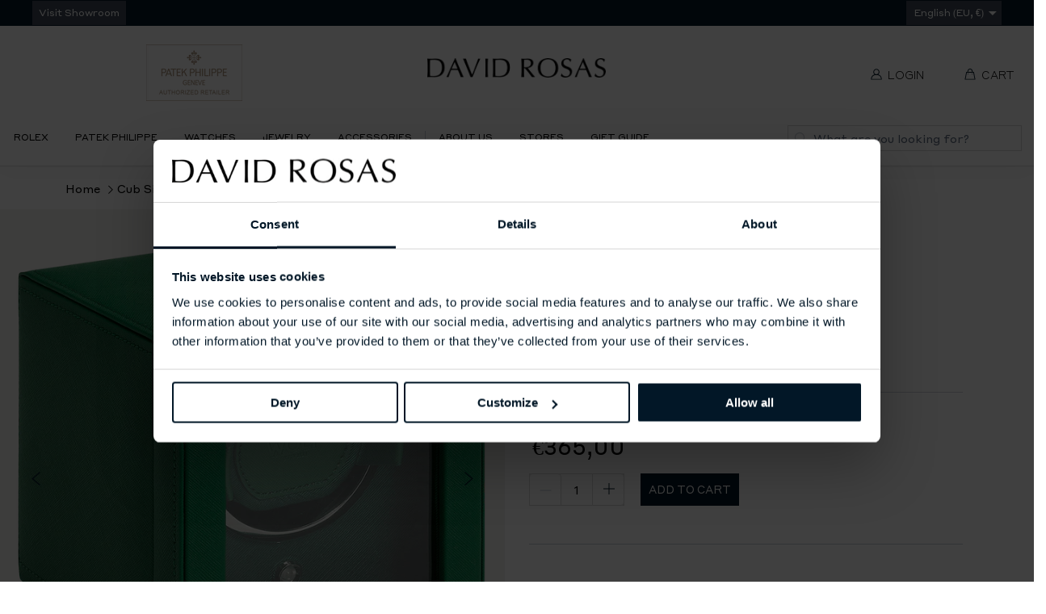

--- FILE ---
content_type: text/html; charset=utf-8
request_url: https://davidrosas.com/products/cub-single-watch-winder-with-cover-3
body_size: 43833
content:
<!DOCTYPE html>
<html class="no-js no-touch supports-no-cookies" lang="en">

    <head>
        <meta charset="utf-8">
        <meta http-equiv="X-UA-Compatible" content="IE=edge">
        <meta name="viewport" content="width=device-width,initial-scale=1">
        <script id="Cookiebot" src="https://consent.cookiebot.com/uc.js" data-cbid="97737714-baad-403d-bc6e-fc9f026251f0"
data-blockingmode="auto" type="text/javascript"></script>
        <script src="//davidrosas.com/cdn/shop/t/80/assets/html-head-cookiebot.js?v=170911624415311283961762532941" defer="defer"></script>

        <title>
Cub Single Watch Winder With Cover &ndash; David Rosas
</title>

        <meta name="description" content="
Young, smart and uncomplicated, our cubs takes care of your watch with ease. Six sides perfectly proportioned to encase your timepiece safely and precisely. Never miss a beat in your busy life. Choose from 12 vegan leather colours. 14cm L x 15.4cm W x 14.8cm H Patented Innovation - Every WOLF winder counts the precise 
">
        <link rel="dns-prefetch" href="https://cdn.shopify.com">
<link rel="dns-prefetch" href="https://fonts.shopifycdn.com">
        <meta name="apple-mobile-web-app-title" content="David Rosas"><link rel="apple-touch-icon" sizes="180x180" href="//davidrosas.com/cdn/shop/files/david_rosas_favicon_180x.png?v=1614358353">
  <link rel="icon" type="image/png" sizes="32x32" href="//davidrosas.com/cdn/shop/files/david_rosas_favicon_32x.png?v=1614358353">
  <link rel="icon" type="image/png" sizes="16x16" href="//davidrosas.com/cdn/shop/files/david_rosas_favicon_16x.png?v=1614358353">
  <link rel="shortcut icon" href="//davidrosas.com/cdn/shop/files/david_rosas_favicon_16x.png?v=1614358353"><link rel="mask-icon" href="//davidrosas.com/cdn/shop/t/80/assets/safari-pinned-tab.svg?v=49112617673743702591715350318" color="#000000"><link rel="manifest" href="//davidrosas.com/cdn/shop/t/80/assets/site.webmanifest?v=112768031679701714141715350368">
<meta name="msapplication-TileColor" content="#fff">
<meta name="msapplication-config" content="//davidrosas.com/cdn/shop/t/80/assets/browserconfig.xml?v=165858569774183831041715350368">
<meta name="theme-color" content="#fff">

        <link rel="canonical" href="https://davidrosas.com/products/cub-single-watch-winder-with-cover-3">
        <link href="//davidrosas.com/cdn/shop/t/80/assets/code-theme-global.css?v=12438758525140410541769526647" rel="stylesheet" type="text/css" media="all"><link href="//davidrosas.com/cdn/shop/t/80/assets/print.scss.css?v=63232951156770505611715350368" rel="stylesheet" type="text/css" media="print"><link href="//davidrosas.com/cdn/shop/t/80/assets/external.css?v=5448105994520907781716894173" rel="stylesheet" type="text/css">

        <script src="//davidrosas.com/cdn/shop/t/80/assets/code-theme-global.min.js?v=56725078533304867891715350315" defer="defer"></script><script type="text/javascript" src="//davidrosas.com/cdn/shop/t/80/assets/slick.min.js?v=71779134894361685811715350318" defer="defer"></script><script type="text/javascript" src="//davidrosas.com/cdn/shop/t/80/assets/rebox.js?v=106146303992931227801715350318" defer="defer" onload="initImageGallery()"></script><script src="//davidrosas.com/cdn/shopifycloud/storefront/assets/themes_support/api.jquery-7ab1a3a4.js" defer="defer" onload="setMoneyFormat()"></script><script src="//davidrosas.com/cdn/shop/t/80/assets/code-theme-global-defer.min.js?v=47351242818149527561717153666" defer="defer"></script><link rel="prefetch" href="//davidrosas.com/cdn/shop/t/80/assets/code-theme-template-addresses.min.js?v=24155231421677005121715350315"><link rel="prefetch" href="//davidrosas.com/cdn/shop/t/80/assets/code-theme-template-password.min.js?v=56447254560021571031715350316"><link rel="prefetch" href="//davidrosas.com/cdn/shop/t/80/assets/code-theme-template-login.min.js?v=73742935696453749331715350315"><script data-cookieconsent="necessary">document.documentElement.className = document.documentElement.className.replace('no-js', 'js');
  if (!!("ontouchstart" in document)) {
    document.documentElement.className = document.documentElement.className.replace("no-touch", "touch");
  }function setMoneyFormat(){
    Shopify.money_format = '€{{amount_with_comma_separator}}';
  }window.theme = {
    strings: {
      addToCart: "Add to Cart",
      soldOut: "Contact Us",
      unavailable: "Unavailable"
    },
    moneyFormat: "€{{amount_with_comma_separator}}",
    moneyCentsDelimiter: ",",
    moneyThousandsDelimiter: "."
  };
</script>

<script type="text/javascript" data-cookieconsent="necessary">
  function initImageGallery() {
    $(document).find('#gallery').rebox({ selector: 'a:not(.subgallery)' });
  }
</script>

        



        

        


<meta property="og:site_name" content="David Rosas">
<meta property="og:url" content="https://davidrosas.com/products/cub-single-watch-winder-with-cover-3">
<meta property="og:title" content="Cub Single Watch Winder With Cover">
<meta property="og:type" content="product">
<meta property="og:description" content="Young, smart and uncomplicated, our cubs takes care of your watch with ease. Six sides perfectly proportioned to encase your timepiece safely and precisely. Never miss a beat in your busy life. Choose from 12 vegan leather colours. 14cm L x 15.4cm W x 14.8cm H Patented Innovation - Every WOLF winder counts the precise "><meta property="product:availability" content="instock">
  <meta property="product:price:amount" content="365,00">
  <meta property="product:price:currency" content="EUR"><meta property="og:image" content="http://davidrosas.com/cdn/shop/files/461143.png?v=1699985861">
      <meta property="og:image:secure_url" content="https://davidrosas.com/cdn/shop/files/461143.png?v=1699985861">
      <meta property="og:image:width" content="1500">
      <meta property="og:image:height" content="1500">
      <meta property="og:image:alt" content="Cub Single Watch Winder With Cover"><meta property="og:image" content="http://davidrosas.com/cdn/shop/files/461143_2.png?v=1699985866">
      <meta property="og:image:secure_url" content="https://davidrosas.com/cdn/shop/files/461143_2.png?v=1699985866">
      <meta property="og:image:width" content="1500">
      <meta property="og:image:height" content="1500">
      <meta property="og:image:alt" content="Cub Single Watch Winder With Cover"><meta property="og:image" content="http://davidrosas.com/cdn/shop/files/461143_3.png?v=1699985870">
      <meta property="og:image:secure_url" content="https://davidrosas.com/cdn/shop/files/461143_3.png?v=1699985870">
      <meta property="og:image:width" content="1500">
      <meta property="og:image:height" content="1500">
      <meta property="og:image:alt" content="Cub Single Watch Winder With Cover">

<meta name="twitter:site" content="@">
<meta name="twitter:card" content="summary_large_image">
<meta name="twitter:title" content="Cub Single Watch Winder With Cover">
<meta name="twitter:description" content="Young, smart and uncomplicated, our cubs takes care of your watch with ease. Six sides perfectly proportioned to encase your timepiece safely and precisely. Never miss a beat in your busy life. Choose from 12 vegan leather colours. 14cm L x 15.4cm W x 14.8cm H Patented Innovation - Every WOLF winder counts the precise ">

        

        
        


        <script>window.performance && window.performance.mark && window.performance.mark('shopify.content_for_header.start');</script><meta name="google-site-verification" content="7BA0ycFZY3f21WZtFC9PfMXmurxRJ5rFz4pHBAX2ijs">
<meta name="facebook-domain-verification" content="tk3s7aqvnrdf3km3px6w4b5ba4t5kx">
<meta id="shopify-digital-wallet" name="shopify-digital-wallet" content="/47258435733/digital_wallets/dialog">
<meta name="shopify-checkout-api-token" content="f3d86a51985a4b2955043245cbcf835c">
<meta id="in-context-paypal-metadata" data-shop-id="47258435733" data-venmo-supported="false" data-environment="production" data-locale="en_US" data-paypal-v4="true" data-currency="EUR">
<link rel="alternate" type="application/json+oembed" href="https://davidrosas.com/products/cub-single-watch-winder-with-cover-3.oembed">
<script async="async" src="/checkouts/internal/preloads.js?locale=en-PT"></script>
<script id="shopify-features" type="application/json">{"accessToken":"f3d86a51985a4b2955043245cbcf835c","betas":["rich-media-storefront-analytics"],"domain":"davidrosas.com","predictiveSearch":true,"shopId":47258435733,"locale":"en"}</script>
<script>var Shopify = Shopify || {};
Shopify.shop = "david-rosas-en.myshopify.com";
Shopify.locale = "en";
Shopify.currency = {"active":"EUR","rate":"1.0"};
Shopify.country = "PT";
Shopify.theme = {"name":"[ Live ] David Rosas 2.0","id":160967983436,"schema_name":"David Rosas","schema_version":"1.12.0","theme_store_id":null,"role":"main"};
Shopify.theme.handle = "null";
Shopify.theme.style = {"id":null,"handle":null};
Shopify.cdnHost = "davidrosas.com/cdn";
Shopify.routes = Shopify.routes || {};
Shopify.routes.root = "/";</script>
<script type="module">!function(o){(o.Shopify=o.Shopify||{}).modules=!0}(window);</script>
<script>!function(o){function n(){var o=[];function n(){o.push(Array.prototype.slice.apply(arguments))}return n.q=o,n}var t=o.Shopify=o.Shopify||{};t.loadFeatures=n(),t.autoloadFeatures=n()}(window);</script>
<script id="shop-js-analytics" type="application/json">{"pageType":"product"}</script>
<script defer="defer" async type="module" src="//davidrosas.com/cdn/shopifycloud/shop-js/modules/v2/client.init-shop-cart-sync_BN7fPSNr.en.esm.js"></script>
<script defer="defer" async type="module" src="//davidrosas.com/cdn/shopifycloud/shop-js/modules/v2/chunk.common_Cbph3Kss.esm.js"></script>
<script defer="defer" async type="module" src="//davidrosas.com/cdn/shopifycloud/shop-js/modules/v2/chunk.modal_DKumMAJ1.esm.js"></script>
<script type="module">
  await import("//davidrosas.com/cdn/shopifycloud/shop-js/modules/v2/client.init-shop-cart-sync_BN7fPSNr.en.esm.js");
await import("//davidrosas.com/cdn/shopifycloud/shop-js/modules/v2/chunk.common_Cbph3Kss.esm.js");
await import("//davidrosas.com/cdn/shopifycloud/shop-js/modules/v2/chunk.modal_DKumMAJ1.esm.js");

  window.Shopify.SignInWithShop?.initShopCartSync?.({"fedCMEnabled":true,"windoidEnabled":true});

</script>
<script>(function() {
  var isLoaded = false;
  function asyncLoad() {
    if (isLoaded) return;
    isLoaded = true;
    var urls = ["https:\/\/sl.storeify.app\/js\/frontend\/scripttag.js?shop=david-rosas-en.myshopify.com","https:\/\/cdn.doofinder.com\/shopify\/doofinder-installed.js?shop=david-rosas-en.myshopify.com","https:\/\/cdn.hextom.com\/js\/quickannouncementbar.js?shop=david-rosas-en.myshopify.com"];
    for (var i = 0; i < urls.length; i++) {
      var s = document.createElement('script');
      s.type = 'text/javascript';
      s.async = true;
      s.src = urls[i];
      var x = document.getElementsByTagName('script')[0];
      x.parentNode.insertBefore(s, x);
    }
  };
  if(window.attachEvent) {
    window.attachEvent('onload', asyncLoad);
  } else {
    window.addEventListener('load', asyncLoad, false);
  }
})();</script>
<script id="__st">var __st={"a":47258435733,"offset":0,"reqid":"6f7cec10-4bd9-4b96-a67b-8b8e374b0334-1769800801","pageurl":"davidrosas.com\/products\/cub-single-watch-winder-with-cover-3","u":"0847c975dd43","p":"product","rtyp":"product","rid":8762551107916};</script>
<script>window.ShopifyPaypalV4VisibilityTracking = true;</script>
<script id="captcha-bootstrap">!function(){'use strict';const t='contact',e='account',n='new_comment',o=[[t,t],['blogs',n],['comments',n],[t,'customer']],c=[[e,'customer_login'],[e,'guest_login'],[e,'recover_customer_password'],[e,'create_customer']],r=t=>t.map((([t,e])=>`form[action*='/${t}']:not([data-nocaptcha='true']) input[name='form_type'][value='${e}']`)).join(','),a=t=>()=>t?[...document.querySelectorAll(t)].map((t=>t.form)):[];function s(){const t=[...o],e=r(t);return a(e)}const i='password',u='form_key',d=['recaptcha-v3-token','g-recaptcha-response','h-captcha-response',i],f=()=>{try{return window.sessionStorage}catch{return}},m='__shopify_v',_=t=>t.elements[u];function p(t,e,n=!1){try{const o=window.sessionStorage,c=JSON.parse(o.getItem(e)),{data:r}=function(t){const{data:e,action:n}=t;return t[m]||n?{data:e,action:n}:{data:t,action:n}}(c);for(const[e,n]of Object.entries(r))t.elements[e]&&(t.elements[e].value=n);n&&o.removeItem(e)}catch(o){console.error('form repopulation failed',{error:o})}}const l='form_type',E='cptcha';function T(t){t.dataset[E]=!0}const w=window,h=w.document,L='Shopify',v='ce_forms',y='captcha';let A=!1;((t,e)=>{const n=(g='f06e6c50-85a8-45c8-87d0-21a2b65856fe',I='https://cdn.shopify.com/shopifycloud/storefront-forms-hcaptcha/ce_storefront_forms_captcha_hcaptcha.v1.5.2.iife.js',D={infoText:'Protected by hCaptcha',privacyText:'Privacy',termsText:'Terms'},(t,e,n)=>{const o=w[L][v],c=o.bindForm;if(c)return c(t,g,e,D).then(n);var r;o.q.push([[t,g,e,D],n]),r=I,A||(h.body.append(Object.assign(h.createElement('script'),{id:'captcha-provider',async:!0,src:r})),A=!0)});var g,I,D;w[L]=w[L]||{},w[L][v]=w[L][v]||{},w[L][v].q=[],w[L][y]=w[L][y]||{},w[L][y].protect=function(t,e){n(t,void 0,e),T(t)},Object.freeze(w[L][y]),function(t,e,n,w,h,L){const[v,y,A,g]=function(t,e,n){const i=e?o:[],u=t?c:[],d=[...i,...u],f=r(d),m=r(i),_=r(d.filter((([t,e])=>n.includes(e))));return[a(f),a(m),a(_),s()]}(w,h,L),I=t=>{const e=t.target;return e instanceof HTMLFormElement?e:e&&e.form},D=t=>v().includes(t);t.addEventListener('submit',(t=>{const e=I(t);if(!e)return;const n=D(e)&&!e.dataset.hcaptchaBound&&!e.dataset.recaptchaBound,o=_(e),c=g().includes(e)&&(!o||!o.value);(n||c)&&t.preventDefault(),c&&!n&&(function(t){try{if(!f())return;!function(t){const e=f();if(!e)return;const n=_(t);if(!n)return;const o=n.value;o&&e.removeItem(o)}(t);const e=Array.from(Array(32),(()=>Math.random().toString(36)[2])).join('');!function(t,e){_(t)||t.append(Object.assign(document.createElement('input'),{type:'hidden',name:u})),t.elements[u].value=e}(t,e),function(t,e){const n=f();if(!n)return;const o=[...t.querySelectorAll(`input[type='${i}']`)].map((({name:t})=>t)),c=[...d,...o],r={};for(const[a,s]of new FormData(t).entries())c.includes(a)||(r[a]=s);n.setItem(e,JSON.stringify({[m]:1,action:t.action,data:r}))}(t,e)}catch(e){console.error('failed to persist form',e)}}(e),e.submit())}));const S=(t,e)=>{t&&!t.dataset[E]&&(n(t,e.some((e=>e===t))),T(t))};for(const o of['focusin','change'])t.addEventListener(o,(t=>{const e=I(t);D(e)&&S(e,y())}));const B=e.get('form_key'),M=e.get(l),P=B&&M;t.addEventListener('DOMContentLoaded',(()=>{const t=y();if(P)for(const e of t)e.elements[l].value===M&&p(e,B);[...new Set([...A(),...v().filter((t=>'true'===t.dataset.shopifyCaptcha))])].forEach((e=>S(e,t)))}))}(h,new URLSearchParams(w.location.search),n,t,e,['guest_login'])})(!0,!0)}();</script>
<script integrity="sha256-4kQ18oKyAcykRKYeNunJcIwy7WH5gtpwJnB7kiuLZ1E=" data-source-attribution="shopify.loadfeatures" defer="defer" src="//davidrosas.com/cdn/shopifycloud/storefront/assets/storefront/load_feature-a0a9edcb.js" crossorigin="anonymous"></script>
<script data-source-attribution="shopify.dynamic_checkout.dynamic.init">var Shopify=Shopify||{};Shopify.PaymentButton=Shopify.PaymentButton||{isStorefrontPortableWallets:!0,init:function(){window.Shopify.PaymentButton.init=function(){};var t=document.createElement("script");t.src="https://davidrosas.com/cdn/shopifycloud/portable-wallets/latest/portable-wallets.en.js",t.type="module",document.head.appendChild(t)}};
</script>
<script data-source-attribution="shopify.dynamic_checkout.buyer_consent">
  function portableWalletsHideBuyerConsent(e){var t=document.getElementById("shopify-buyer-consent"),n=document.getElementById("shopify-subscription-policy-button");t&&n&&(t.classList.add("hidden"),t.setAttribute("aria-hidden","true"),n.removeEventListener("click",e))}function portableWalletsShowBuyerConsent(e){var t=document.getElementById("shopify-buyer-consent"),n=document.getElementById("shopify-subscription-policy-button");t&&n&&(t.classList.remove("hidden"),t.removeAttribute("aria-hidden"),n.addEventListener("click",e))}window.Shopify?.PaymentButton&&(window.Shopify.PaymentButton.hideBuyerConsent=portableWalletsHideBuyerConsent,window.Shopify.PaymentButton.showBuyerConsent=portableWalletsShowBuyerConsent);
</script>
<script data-source-attribution="shopify.dynamic_checkout.cart.bootstrap">document.addEventListener("DOMContentLoaded",(function(){function t(){return document.querySelector("shopify-accelerated-checkout-cart, shopify-accelerated-checkout")}if(t())Shopify.PaymentButton.init();else{new MutationObserver((function(e,n){t()&&(Shopify.PaymentButton.init(),n.disconnect())})).observe(document.body,{childList:!0,subtree:!0})}}));
</script>
<link id="shopify-accelerated-checkout-styles" rel="stylesheet" media="screen" href="https://davidrosas.com/cdn/shopifycloud/portable-wallets/latest/accelerated-checkout-backwards-compat.css" crossorigin="anonymous">
<style id="shopify-accelerated-checkout-cart">
        #shopify-buyer-consent {
  margin-top: 1em;
  display: inline-block;
  width: 100%;
}

#shopify-buyer-consent.hidden {
  display: none;
}

#shopify-subscription-policy-button {
  background: none;
  border: none;
  padding: 0;
  text-decoration: underline;
  font-size: inherit;
  cursor: pointer;
}

#shopify-subscription-policy-button::before {
  box-shadow: none;
}

      </style>

<script>window.performance && window.performance.mark && window.performance.mark('shopify.content_for_header.end');</script>
        <link href="//davidrosas.com/cdn/shop/t/80/assets/custom_fonts.css?v=110224417195155469901715350368" rel="stylesheet" type="text/css" media="all" />
        <script>
    function feedback() {
      const p = window.Shopify.customerPrivacy;
      console.log(`Tracking ${p.userCanBeTracked() ? "en" : "dis"}abled`);
    }
    window.Shopify.loadFeatures(
      [
        {
          name: "consent-tracking-api",
          version: "0.1",
        },
      ],
      function (error) {
        if (error) throw error;
        if ("Cookiebot" in window)
          if (Cookiebot.consented || Cookiebot.declined) {
            window.Shopify?.customerPrivacy?.setTrackingConsent(!Cookiebot.declined, feedback);
            return;
          }
        window.Shopify?.customerPrivacy?.setTrackingConsent(false, feedback);
      }
    );
    window.addEventListener("CookiebotOnConsentReady", function () {
      window.Shopify?.customerPrivacy?.setTrackingConsent(!Cookiebot.declined, feedback);
    });
    window.addEventListener('CookiebotOnAccept', function (e) {
      if (Cookiebot.changed) {
        document.location.reload();
      }
    });
    window.addEventListener('CookiebotOnDecline', function (e) {
      if (Cookiebot.changed) {
        document.location.reload();
      }
    });
    </script>
        
<script>window.__pagefly_analytics_settings__ = {"acceptTracking":false};</script>
        
        <!--DOOFINDER-SHOPIFY-->
        
            <script>
  const dfLayerOptions = {
    installationId: '6169d50f-4a5d-45ff-82da-861c381d25bd',
    zone: 'eu1'
  };

  
/** START SHOPIFY ADD TO CART **/
document.addEventListener('doofinder.cart.add', function(event) {

  class DoofinderAddToCartError extends Error {
    constructor(reason, status = "") {
      const message = "Error adding an item to the cart. Reason: " + reason + ". Status code: " + status;
      super(message);
      this.name = "DoofinderAddToCartError";
    }
  }

  const product_endpoint = new URL(event.detail.link).pathname + '.js';
  const statusPromise = event.detail.statusPromise;

  fetch(product_endpoint, {
      method: 'GET',
      headers: {
        'Content-Type': 'application/json'
      },
    })
    .then(response => {
      return response.json()
    })
    .then(data => {
      variant_id = get_variant_id(parseInt(event.detail.item_id), data)
      if (variant_id) {
        add_to_cart(variant_id, event.detail.amount)
      } else {
        statusPromise.reject(new DoofinderAddToCartError("Variant not found, redirecting to the item page", 200));
        window.location.href = event.detail.link
      }
    })
    .catch((error) => {
      console.error('Error:', error)
      statusPromise.reject(new DoofinderAddToCartError(error, 400));
    })

  function get_variant_id(product_id, product_data) {
    if (product_data.variants.length > 1) {
      if (is_variant_id_in_list(product_id, product_data.variants)) {
        return product_id
      }
      return false
    } else {
      return product_data.variants[0].id
    }
  }

  function is_variant_id_in_list(variant_id, variant_list) {
    let is_variant = false

    variant_list.forEach(variant => {
      if (variant.id === variant_id) {
        is_variant = true
      }
    })

    return is_variant
  }

  function add_to_cart(id, amount) {
    let formData = {
      'items': [{
        'id': id,
        'quantity': amount
      }],
      sections: "cart-items,cart-icon-bubble,cart-live-region-text,cart-footer"
    }

    const route = window.Shopify.routes.root ?
      window.Shopify.routes.root + 'cart/add.js' :
      window.Shopify.routes.cart_url + '/add.js' ;

    fetch(route, {
        method: 'POST',
        headers: {
          'Content-Type': 'application/json'
        },
        body: JSON.stringify(formData)
      })
      .then(response => response.json())
      .then(data => {renderSections(data.sections)})
      .catch((error) => {
        console.error('Error:', error);
        statusPromise.reject(new DoofinderAddToCartError(error, 400));
      });
  }

  function renderSections(sections){
    for( section_id in sections ){
      let section = document.querySelector("#"+section_id);
      let section_html = sections[section_id];
      if(section && section_html){
        section.innerHTML = section_html;
      }
    }
    statusPromise.resolve("The item has been successfully added to the cart.");
  }
});
/** END SHOPIFY ADD TO CART **/


/** START SHOPIFY OPTIONS **/
dfLayerOptions.language = "en";
/** END SHOPIFY OPTIONS **/



  (function (l, a, y, e, r, s) {
    r = l.createElement(a); r.onload = e; r.async = 1; r.src = y;
    s = l.getElementsByTagName(a)[0]; s.parentNode.insertBefore(r, s);
  })(document, 'script', 'https://cdn.doofinder.com/livelayer/1/js/loader.min.js', function () {
    doofinderLoader.load(dfLayerOptions);
  });
</script>

        
        <!--/DOOFINDER-SHOPIFY-->
        <script src="https://cdn.shopify.com/extensions/943831a1-af49-4df5-82b5-77caac832627/pagefly-page-builder-96/assets/pagefly.js" type="text/javascript" defer="defer" data-cookieconsent="necessary"></script>
        
            <!-- Google Tag Manager -->
<script data-cookieconsent="marketing">(function(w,d,s,l,i){w[l]=w[l]||[];w[l].push({'gtm.start':
new Date().getTime(),event:'gtm.js'});var f=d.getElementsByTagName(s)[0],
j=d.createElement(s),dl=l!='dataLayer'?'&l='+l:'';j.async=true;j.src=
'https://www.googletagmanager.com/gtm.js?id='+i+dl;f.parentNode.insertBefore(j,f);
})(window,document,'script','dataLayer','GTM-MF98TFR');</script>
<!-- End Google Tag Manager -->
        
        


    <!-- BEGIN app block: shopify://apps/rt-christmas-snowfall-effects/blocks/app-embed/0cf10f7c-3937-48ce-9253-6ac6f06bc961 --><script>
  window.roarJs = window.roarJs || {};
  roarJs.XmasConfig = {
    metafields: {
      shop: "david-rosas-en.myshopify.com",
      settings: {"enabled":"0","param":{"block_order":["block-0"],"blocks":{"block-0":{"type":"bull","text":"","color":"#fdf9f1","image":""}},"enabled":"1","number":"14","speed_min":"1","speed_max":"3","min_size":"10","max_size":"30","vertical_size":"800","fade_away":"1","random_color":"0","backdrop":{"enabled":"0","color":"#fca2b0","opacity":"25","time":"0"}},"advanced":{"show_on":"index","show_mobile":"1"},"music":{"enabled":"0","song":"first-touch","greeting":"1","greeting_text":"Feel the song","position":{"value":"bottom_left","bottom":"20","top":"20","left":"20","right":"20"},"style":{"color":"#F16465","size":"40","icon":"1"}},"xmas_corner":{"enabled":"0","top_left":{"enabled":"1","decor":"raxm_tl-15","width":"200","top":"0","left":"0"},"top_right":{"enabled":"1","decor":"raxm_tr-15","width":"200","top":"0","right":"0"},"bottom_left":{"enabled":"1","decor":"raxm_bl-15","width":"200","bottom":"0","left":"0"},"bottom_right":{"enabled":"1","decor":"raxm_br-15","width":"200","bottom":"0","right":"0"}},"xmas_gift":{"enabled":"0","title":"Happy Valentine","message":"Announce something here","color":"#BC1C2D","background":"#FFFFFF","bg_image_enabled":"1","bg_image":"4","icon_type":"4","icon_size":"60","position":{"value":"bottom_right","bottom":"20","top":"20","left":"20","right":"20"}},"xmas_light":{"enabled":"0","background":"#222222","color_1":"#00f7a5","color_2":"#fff952","color_3":"#00ffff","color_4":"#f70094","simple":"0"},"xmas_santa":{"enabled":"0","decor":"raxm_sc","width":"200","position":"middle"},"xmas_storm":{"enabled":"0","number":"600","color":"#efefef","simple":"0"},"confetti":{"enabled":"0","count":"50","size":"20","speed":"10","opacity":"80","color_1":"#e6261f","color_2":"#eb7532","color_3":"#f7d038","color_4":"#a3e048","color_5":"#34bbe6","color_6":"#4355db"},"leaves":{"enabled":"0","count":"50","size":"20","speed":"10","opacity":"80","color_1":"#ff9f32","color_2":"#ffc46c","color_3":"#ff956e","color_4":"#f86161"},"firework":{"enabled":"0","count":"6","scale":"200","speed":"40","stroke":"1","opacity":"80","color_1":"#00ff78","color_2":"#245d41","color_3":"#ceff00"},"particles":{"enabled":"0","count":"30","radius":"16","speed":"20","opacity":"80","color_1":"#51cacc","color_2":"#9df871","color_3":"#e0ff77","color_4":"#de9dd6","color_5":"#ff708e"},"rainy":{"enabled":"0","count":"7","scale":"60","speed":"20","stroke":"1","min":"7","max":"14","opacity":"80","color_1":"#01cbe1","color_2":"#38e0f5","color_3":"#a9f0f9"},"ripple":{"enabled":"0","count":"20","radius":"20","speed":"60","stroke":"1","variant":"50","opacity":"80","color_1":"#089ccc","color_2":"#f5b70f","color_3":"#cc0505","color_4":"#e7e0c9","color_5":"#9bcc31"},"sunny":{"enabled":"0","type":"1","show_dust":"1"},"holiday":{"enabled":"0","type":"4"},"only1":"true"},
      moneyFormat: "€{{amount_with_comma_separator}}"
    }
  }
</script>


<!-- END app block --><!-- BEGIN app block: shopify://apps/pagefly-page-builder/blocks/app-embed/83e179f7-59a0-4589-8c66-c0dddf959200 -->

<!-- BEGIN app snippet: pagefly-cro-ab-testing-main -->







<script>
  ;(function () {
    const url = new URL(window.location)
    const viewParam = url.searchParams.get('view')
    if (viewParam && viewParam.includes('variant-pf-')) {
      url.searchParams.set('pf_v', viewParam)
      url.searchParams.delete('view')
      window.history.replaceState({}, '', url)
    }
  })()
</script>



<script type='module'>
  
  window.PAGEFLY_CRO = window.PAGEFLY_CRO || {}

  window.PAGEFLY_CRO['data_debug'] = {
    original_template_suffix: "all_products",
    allow_ab_test: false,
    ab_test_start_time: 0,
    ab_test_end_time: 0,
    today_date_time: 1769800801000,
  }
  window.PAGEFLY_CRO['GA4'] = { enabled: false}
</script>

<!-- END app snippet -->








  <script src='https://cdn.shopify.com/extensions/019bf883-1122-7445-9dca-5d60e681c2c8/pagefly-page-builder-216/assets/pagefly-helper.js' defer='defer'></script>

  <script src='https://cdn.shopify.com/extensions/019bf883-1122-7445-9dca-5d60e681c2c8/pagefly-page-builder-216/assets/pagefly-general-helper.js' defer='defer'></script>

  <script src='https://cdn.shopify.com/extensions/019bf883-1122-7445-9dca-5d60e681c2c8/pagefly-page-builder-216/assets/pagefly-snap-slider.js' defer='defer'></script>

  <script src='https://cdn.shopify.com/extensions/019bf883-1122-7445-9dca-5d60e681c2c8/pagefly-page-builder-216/assets/pagefly-slideshow-v3.js' defer='defer'></script>

  <script src='https://cdn.shopify.com/extensions/019bf883-1122-7445-9dca-5d60e681c2c8/pagefly-page-builder-216/assets/pagefly-slideshow-v4.js' defer='defer'></script>

  <script src='https://cdn.shopify.com/extensions/019bf883-1122-7445-9dca-5d60e681c2c8/pagefly-page-builder-216/assets/pagefly-glider.js' defer='defer'></script>

  <script src='https://cdn.shopify.com/extensions/019bf883-1122-7445-9dca-5d60e681c2c8/pagefly-page-builder-216/assets/pagefly-slideshow-v1-v2.js' defer='defer'></script>

  <script src='https://cdn.shopify.com/extensions/019bf883-1122-7445-9dca-5d60e681c2c8/pagefly-page-builder-216/assets/pagefly-product-media.js' defer='defer'></script>

  <script src='https://cdn.shopify.com/extensions/019bf883-1122-7445-9dca-5d60e681c2c8/pagefly-page-builder-216/assets/pagefly-product.js' defer='defer'></script>


<script id='pagefly-helper-data' type='application/json'>
  {
    "page_optimization": {
      "assets_prefetching": false
    },
    "elements_asset_mapper": {
      "Accordion": "https://cdn.shopify.com/extensions/019bf883-1122-7445-9dca-5d60e681c2c8/pagefly-page-builder-216/assets/pagefly-accordion.js",
      "Accordion3": "https://cdn.shopify.com/extensions/019bf883-1122-7445-9dca-5d60e681c2c8/pagefly-page-builder-216/assets/pagefly-accordion3.js",
      "CountDown": "https://cdn.shopify.com/extensions/019bf883-1122-7445-9dca-5d60e681c2c8/pagefly-page-builder-216/assets/pagefly-countdown.js",
      "GMap1": "https://cdn.shopify.com/extensions/019bf883-1122-7445-9dca-5d60e681c2c8/pagefly-page-builder-216/assets/pagefly-gmap.js",
      "GMap2": "https://cdn.shopify.com/extensions/019bf883-1122-7445-9dca-5d60e681c2c8/pagefly-page-builder-216/assets/pagefly-gmap.js",
      "GMapBasicV2": "https://cdn.shopify.com/extensions/019bf883-1122-7445-9dca-5d60e681c2c8/pagefly-page-builder-216/assets/pagefly-gmap.js",
      "GMapAdvancedV2": "https://cdn.shopify.com/extensions/019bf883-1122-7445-9dca-5d60e681c2c8/pagefly-page-builder-216/assets/pagefly-gmap.js",
      "HTML.Video": "https://cdn.shopify.com/extensions/019bf883-1122-7445-9dca-5d60e681c2c8/pagefly-page-builder-216/assets/pagefly-htmlvideo.js",
      "HTML.Video2": "https://cdn.shopify.com/extensions/019bf883-1122-7445-9dca-5d60e681c2c8/pagefly-page-builder-216/assets/pagefly-htmlvideo2.js",
      "HTML.Video3": "https://cdn.shopify.com/extensions/019bf883-1122-7445-9dca-5d60e681c2c8/pagefly-page-builder-216/assets/pagefly-htmlvideo2.js",
      "BackgroundVideo": "https://cdn.shopify.com/extensions/019bf883-1122-7445-9dca-5d60e681c2c8/pagefly-page-builder-216/assets/pagefly-htmlvideo2.js",
      "Instagram": "https://cdn.shopify.com/extensions/019bf883-1122-7445-9dca-5d60e681c2c8/pagefly-page-builder-216/assets/pagefly-instagram.js",
      "Instagram2": "https://cdn.shopify.com/extensions/019bf883-1122-7445-9dca-5d60e681c2c8/pagefly-page-builder-216/assets/pagefly-instagram.js",
      "Insta3": "https://cdn.shopify.com/extensions/019bf883-1122-7445-9dca-5d60e681c2c8/pagefly-page-builder-216/assets/pagefly-instagram3.js",
      "Tabs": "https://cdn.shopify.com/extensions/019bf883-1122-7445-9dca-5d60e681c2c8/pagefly-page-builder-216/assets/pagefly-tab.js",
      "Tabs3": "https://cdn.shopify.com/extensions/019bf883-1122-7445-9dca-5d60e681c2c8/pagefly-page-builder-216/assets/pagefly-tab3.js",
      "ProductBox": "https://cdn.shopify.com/extensions/019bf883-1122-7445-9dca-5d60e681c2c8/pagefly-page-builder-216/assets/pagefly-cart.js",
      "FBPageBox2": "https://cdn.shopify.com/extensions/019bf883-1122-7445-9dca-5d60e681c2c8/pagefly-page-builder-216/assets/pagefly-facebook.js",
      "FBLikeButton2": "https://cdn.shopify.com/extensions/019bf883-1122-7445-9dca-5d60e681c2c8/pagefly-page-builder-216/assets/pagefly-facebook.js",
      "TwitterFeed2": "https://cdn.shopify.com/extensions/019bf883-1122-7445-9dca-5d60e681c2c8/pagefly-page-builder-216/assets/pagefly-twitter.js",
      "Paragraph4": "https://cdn.shopify.com/extensions/019bf883-1122-7445-9dca-5d60e681c2c8/pagefly-page-builder-216/assets/pagefly-paragraph4.js",

      "AliReviews": "https://cdn.shopify.com/extensions/019bf883-1122-7445-9dca-5d60e681c2c8/pagefly-page-builder-216/assets/pagefly-3rd-elements.js",
      "BackInStock": "https://cdn.shopify.com/extensions/019bf883-1122-7445-9dca-5d60e681c2c8/pagefly-page-builder-216/assets/pagefly-3rd-elements.js",
      "GloboBackInStock": "https://cdn.shopify.com/extensions/019bf883-1122-7445-9dca-5d60e681c2c8/pagefly-page-builder-216/assets/pagefly-3rd-elements.js",
      "GrowaveWishlist": "https://cdn.shopify.com/extensions/019bf883-1122-7445-9dca-5d60e681c2c8/pagefly-page-builder-216/assets/pagefly-3rd-elements.js",
      "InfiniteOptionsShopPad": "https://cdn.shopify.com/extensions/019bf883-1122-7445-9dca-5d60e681c2c8/pagefly-page-builder-216/assets/pagefly-3rd-elements.js",
      "InkybayProductPersonalizer": "https://cdn.shopify.com/extensions/019bf883-1122-7445-9dca-5d60e681c2c8/pagefly-page-builder-216/assets/pagefly-3rd-elements.js",
      "LimeSpot": "https://cdn.shopify.com/extensions/019bf883-1122-7445-9dca-5d60e681c2c8/pagefly-page-builder-216/assets/pagefly-3rd-elements.js",
      "Loox": "https://cdn.shopify.com/extensions/019bf883-1122-7445-9dca-5d60e681c2c8/pagefly-page-builder-216/assets/pagefly-3rd-elements.js",
      "Opinew": "https://cdn.shopify.com/extensions/019bf883-1122-7445-9dca-5d60e681c2c8/pagefly-page-builder-216/assets/pagefly-3rd-elements.js",
      "Powr": "https://cdn.shopify.com/extensions/019bf883-1122-7445-9dca-5d60e681c2c8/pagefly-page-builder-216/assets/pagefly-3rd-elements.js",
      "ProductReviews": "https://cdn.shopify.com/extensions/019bf883-1122-7445-9dca-5d60e681c2c8/pagefly-page-builder-216/assets/pagefly-3rd-elements.js",
      "PushOwl": "https://cdn.shopify.com/extensions/019bf883-1122-7445-9dca-5d60e681c2c8/pagefly-page-builder-216/assets/pagefly-3rd-elements.js",
      "ReCharge": "https://cdn.shopify.com/extensions/019bf883-1122-7445-9dca-5d60e681c2c8/pagefly-page-builder-216/assets/pagefly-3rd-elements.js",
      "Rivyo": "https://cdn.shopify.com/extensions/019bf883-1122-7445-9dca-5d60e681c2c8/pagefly-page-builder-216/assets/pagefly-3rd-elements.js",
      "TrackingMore": "https://cdn.shopify.com/extensions/019bf883-1122-7445-9dca-5d60e681c2c8/pagefly-page-builder-216/assets/pagefly-3rd-elements.js",
      "Vitals": "https://cdn.shopify.com/extensions/019bf883-1122-7445-9dca-5d60e681c2c8/pagefly-page-builder-216/assets/pagefly-3rd-elements.js",
      "Wiser": "https://cdn.shopify.com/extensions/019bf883-1122-7445-9dca-5d60e681c2c8/pagefly-page-builder-216/assets/pagefly-3rd-elements.js"
    },
    "custom_elements_mapper": {
      "pf-click-action-element": "https://cdn.shopify.com/extensions/019bf883-1122-7445-9dca-5d60e681c2c8/pagefly-page-builder-216/assets/pagefly-click-action-element.js",
      "pf-dialog-element": "https://cdn.shopify.com/extensions/019bf883-1122-7445-9dca-5d60e681c2c8/pagefly-page-builder-216/assets/pagefly-dialog-element.js"
    }
  }
</script>


<!-- END app block --><!-- BEGIN app block: shopify://apps/hulk-form-builder/blocks/app-embed/b6b8dd14-356b-4725-a4ed-77232212b3c3 --><!-- BEGIN app snippet: hulkapps-formbuilder-theme-ext --><script type="text/javascript">
  
  if (typeof window.formbuilder_customer != "object") {
        window.formbuilder_customer = {}
  }

  window.hulkFormBuilder = {
    form_data: {},
    shop_data: {"shop_3FMnb8qDCa3xJXoAL1JoJg":{"shop_uuid":"3FMnb8qDCa3xJXoAL1JoJg","shop_timezone":"Europe\/Lisbon","shop_id":68674,"shop_is_after_submit_enabled":true,"shop_shopify_plan":"Shopify","shop_shopify_domain":"david-rosas-en.myshopify.com","shop_created_at":"2022-07-22T04:40:39.232-05:00","is_skip_metafield":false,"shop_deleted":false,"shop_disabled":false}},
    settings_data: {"shop_settings":{"shop_customise_msgs":[],"default_customise_msgs":{"is_required":"is required","thank_you":"Thank you! The form was submitted successfully.","processing":"Processing...","valid_data":"Please provide valid data","valid_email":"Provide valid email format","valid_tags":"HTML Tags are not allowed","valid_phone":"Provide valid phone number","valid_captcha":"Please provide valid captcha response","valid_url":"Provide valid URL","only_number_alloud":"Provide valid number in","number_less":"must be less than","number_more":"must be more than","image_must_less":"Image must be less than 20MB","image_number":"Images allowed","image_extension":"Invalid extension! Please provide image file","error_image_upload":"Error in image upload. Please try again.","error_file_upload":"Error in file upload. Please try again.","your_response":"Your response","error_form_submit":"Error occur.Please try again after sometime.","email_submitted":"Form with this email is already submitted","invalid_email_by_zerobounce":"The email address you entered appears to be invalid. Please check it and try again.","download_file":"Download file","card_details_invalid":"Your card details are invalid","card_details":"Card details","please_enter_card_details":"Please enter card details","card_number":"Card number","exp_mm":"Exp MM","exp_yy":"Exp YY","crd_cvc":"CVV","payment_value":"Payment amount","please_enter_payment_amount":"Please enter payment amount","address1":"Address line 1","address2":"Address line 2","city":"City","province":"Province","zipcode":"Zip code","country":"Country","blocked_domain":"This form does not accept addresses from","file_must_less":"File must be less than 20MB","file_extension":"Invalid extension! Please provide file","only_file_number_alloud":"files allowed","previous":"Previous","next":"Next","must_have_a_input":"Please enter at least one field.","please_enter_required_data":"Please enter required data","atleast_one_special_char":"Include at least one special character","atleast_one_lowercase_char":"Include at least one lowercase character","atleast_one_uppercase_char":"Include at least one uppercase character","atleast_one_number":"Include at least one number","must_have_8_chars":"Must have 8 characters long","be_between_8_and_12_chars":"Be between 8 and 12 characters long","please_select":"Please Select","phone_submitted":"Form with this phone number is already submitted","user_res_parse_error":"Error while submitting the form","valid_same_values":"values must be same","product_choice_clear_selection":"Clear Selection","picture_choice_clear_selection":"Clear Selection","remove_all_for_file_image_upload":"Remove All","invalid_file_type_for_image_upload":"You can't upload files of this type.","invalid_file_type_for_signature_upload":"You can't upload files of this type.","max_files_exceeded_for_file_upload":"You can not upload any more files.","max_files_exceeded_for_image_upload":"You can not upload any more files.","file_already_exist":"File already uploaded","max_limit_exceed":"You have added the maximum number of text fields.","cancel_upload_for_file_upload":"Cancel upload","cancel_upload_for_image_upload":"Cancel upload","cancel_upload_for_signature_upload":"Cancel upload"},"shop_blocked_domains":[]}},
    features_data: {"shop_plan_features":{"shop_plan_features":["unlimited-forms","full-design-customization","export-form-submissions","multiple-recipients-for-form-submissions","multiple-admin-notifications","enable-captcha","unlimited-file-uploads","save-submitted-form-data","set-auto-response-message","conditional-logic","form-banner","save-as-draft-facility","include-user-response-in-admin-email","disable-form-submission","file-upload"]}},
    shop: null,
    shop_id: null,
    plan_features: null,
    validateDoubleQuotes: false,
    assets: {
      extraFunctions: "https://cdn.shopify.com/extensions/019bb5ee-ec40-7527-955d-c1b8751eb060/form-builder-by-hulkapps-50/assets/extra-functions.js",
      extraStyles: "https://cdn.shopify.com/extensions/019bb5ee-ec40-7527-955d-c1b8751eb060/form-builder-by-hulkapps-50/assets/extra-styles.css",
      bootstrapStyles: "https://cdn.shopify.com/extensions/019bb5ee-ec40-7527-955d-c1b8751eb060/form-builder-by-hulkapps-50/assets/theme-app-extension-bootstrap.css"
    },
    translations: {
      htmlTagNotAllowed: "HTML Tags are not allowed",
      sqlQueryNotAllowed: "SQL Queries are not allowed",
      doubleQuoteNotAllowed: "Double quotes are not allowed",
      vorwerkHttpWwwNotAllowed: "The words \u0026#39;http\u0026#39; and \u0026#39;www\u0026#39; are not allowed. Please remove them and try again.",
      maxTextFieldsReached: "You have added the maximum number of text fields.",
      avoidNegativeWords: "Avoid negative words: Don\u0026#39;t use negative words in your contact message.",
      customDesignOnly: "This form is for custom designs requests. For general inquiries please contact our team at info@stagheaddesigns.com",
      zerobounceApiErrorMsg: "We couldn\u0026#39;t verify your email due to a technical issue. Please try again later.",
    }

  }

  

  window.FbThemeAppExtSettingsHash = {}
  
</script><!-- END app snippet --><!-- END app block --><!-- BEGIN app block: shopify://apps/klaviyo-email-marketing-sms/blocks/klaviyo-onsite-embed/2632fe16-c075-4321-a88b-50b567f42507 -->












  <script async src="https://static.klaviyo.com/onsite/js/RvCfys/klaviyo.js?company_id=RvCfys"></script>
  <script>!function(){if(!window.klaviyo){window._klOnsite=window._klOnsite||[];try{window.klaviyo=new Proxy({},{get:function(n,i){return"push"===i?function(){var n;(n=window._klOnsite).push.apply(n,arguments)}:function(){for(var n=arguments.length,o=new Array(n),w=0;w<n;w++)o[w]=arguments[w];var t="function"==typeof o[o.length-1]?o.pop():void 0,e=new Promise((function(n){window._klOnsite.push([i].concat(o,[function(i){t&&t(i),n(i)}]))}));return e}}})}catch(n){window.klaviyo=window.klaviyo||[],window.klaviyo.push=function(){var n;(n=window._klOnsite).push.apply(n,arguments)}}}}();</script>

  
    <script id="viewed_product">
      if (item == null) {
        var _learnq = _learnq || [];

        var MetafieldReviews = null
        var MetafieldYotpoRating = null
        var MetafieldYotpoCount = null
        var MetafieldLooxRating = null
        var MetafieldLooxCount = null
        var okendoProduct = null
        var okendoProductReviewCount = null
        var okendoProductReviewAverageValue = null
        try {
          // The following fields are used for Customer Hub recently viewed in order to add reviews.
          // This information is not part of __kla_viewed. Instead, it is part of __kla_viewed_reviewed_items
          MetafieldReviews = {};
          MetafieldYotpoRating = null
          MetafieldYotpoCount = null
          MetafieldLooxRating = null
          MetafieldLooxCount = null

          okendoProduct = null
          // If the okendo metafield is not legacy, it will error, which then requires the new json formatted data
          if (okendoProduct && 'error' in okendoProduct) {
            okendoProduct = null
          }
          okendoProductReviewCount = okendoProduct ? okendoProduct.reviewCount : null
          okendoProductReviewAverageValue = okendoProduct ? okendoProduct.reviewAverageValue : null
        } catch (error) {
          console.error('Error in Klaviyo onsite reviews tracking:', error);
        }

        var item = {
          Name: "Cub Single Watch Winder With Cover",
          ProductID: 8762551107916,
          Categories: ["Father's Day Selection","Luxury Accessories","Wolf - Watch Winders \u0026 Boxes","Wolf Accessories"],
          ImageURL: "https://davidrosas.com/cdn/shop/files/461143_grande.png?v=1699985861",
          URL: "https://davidrosas.com/products/cub-single-watch-winder-with-cover-3",
          Brand: "Wolf",
          Price: "€365,00",
          Value: "365,00",
          CompareAtPrice: "€0,00"
        };
        _learnq.push(['track', 'Viewed Product', item]);
        _learnq.push(['trackViewedItem', {
          Title: item.Name,
          ItemId: item.ProductID,
          Categories: item.Categories,
          ImageUrl: item.ImageURL,
          Url: item.URL,
          Metadata: {
            Brand: item.Brand,
            Price: item.Price,
            Value: item.Value,
            CompareAtPrice: item.CompareAtPrice
          },
          metafields:{
            reviews: MetafieldReviews,
            yotpo:{
              rating: MetafieldYotpoRating,
              count: MetafieldYotpoCount,
            },
            loox:{
              rating: MetafieldLooxRating,
              count: MetafieldLooxCount,
            },
            okendo: {
              rating: okendoProductReviewAverageValue,
              count: okendoProductReviewCount,
            }
          }
        }]);
      }
    </script>
  




  <script>
    window.klaviyoReviewsProductDesignMode = false
  </script>







<!-- END app block --><!-- BEGIN app block: shopify://apps/eg-auto-add-to-cart/blocks/app-embed/0f7d4f74-1e89-4820-aec4-6564d7e535d2 -->










  
    <script
      async
      type="text/javascript"
      src="https://cdn.506.io/eg/script.js?shop=david-rosas-en.myshopify.com&v=7"
    ></script>
  



  <meta id="easygift-shop" itemid="c2hvcF8kXzE3Njk4MDA4MDE=" content="{&quot;isInstalled&quot;:true,&quot;installedOn&quot;:&quot;2023-11-14T08:21:49.691Z&quot;,&quot;appVersion&quot;:&quot;3.0&quot;,&quot;subscriptionName&quot;:&quot;Unlimited&quot;,&quot;cartAnalytics&quot;:true,&quot;freeTrialEndsOn&quot;:null,&quot;settings&quot;:{&quot;reminderBannerStyle&quot;:{&quot;position&quot;:{&quot;horizontal&quot;:&quot;right&quot;,&quot;vertical&quot;:&quot;bottom&quot;},&quot;primaryColor&quot;:&quot;#000000&quot;,&quot;cssStyles&quot;:&quot;&quot;,&quot;headerText&quot;:&quot;&quot;,&quot;subHeaderText&quot;:&quot;&quot;,&quot;showImage&quot;:false,&quot;imageUrl&quot;:null,&quot;displayAfter&quot;:5,&quot;closingMode&quot;:&quot;doNotAutoClose&quot;,&quot;selfcloseAfter&quot;:5,&quot;reshowBannerAfter&quot;:&quot;everyNewSession&quot;},&quot;addedItemIdentifier&quot;:&quot;Note&quot;,&quot;ignoreOtherAppLineItems&quot;:null,&quot;customVariantsInfoLifetimeMins&quot;:1440,&quot;redirectPath&quot;:null,&quot;ignoreNonStandardCartRequests&quot;:false,&quot;bannerStyle&quot;:{&quot;position&quot;:{&quot;horizontal&quot;:&quot;right&quot;,&quot;vertical&quot;:&quot;bottom&quot;},&quot;primaryColor&quot;:&quot;#000000&quot;,&quot;cssStyles&quot;:null},&quot;themePresetId&quot;:null,&quot;notificationStyle&quot;:{&quot;position&quot;:{&quot;horizontal&quot;:null,&quot;vertical&quot;:null},&quot;primaryColor&quot;:null,&quot;duration&quot;:null,&quot;cssStyles&quot;:null,&quot;hasCustomizations&quot;:false},&quot;fetchCartData&quot;:false,&quot;useLocalStorage&quot;:{&quot;expiryMinutes&quot;:null,&quot;enabled&quot;:false},&quot;popupStyle&quot;:{&quot;primaryColor&quot;:null,&quot;secondaryColor&quot;:null,&quot;cssStyles&quot;:null,&quot;addButtonText&quot;:null,&quot;dismissButtonText&quot;:null,&quot;outOfStockButtonText&quot;:null,&quot;imageUrl&quot;:null,&quot;showProductLink&quot;:false,&quot;closeModalOutsideClick&quot;:true,&quot;priceShowZeroDecimals&quot;:true,&quot;hasCustomizations&quot;:false,&quot;subscriptionLabel&quot;:&quot;Subscription Plan&quot;},&quot;refreshAfterBannerClick&quot;:false,&quot;disableReapplyRules&quot;:false,&quot;disableReloadOnFailedAddition&quot;:false,&quot;autoReloadCartPage&quot;:false,&quot;ajaxRedirectPath&quot;:null,&quot;allowSimultaneousRequests&quot;:false,&quot;applyRulesOnCheckout&quot;:false,&quot;enableCartCtrlOverrides&quot;:true,&quot;customRedirectFromCart&quot;:null,&quot;scriptSettings&quot;:{&quot;branding&quot;:{&quot;show&quot;:false,&quot;removalRequestSent&quot;:null},&quot;productPageRedirection&quot;:{&quot;enabled&quot;:false,&quot;products&quot;:[],&quot;redirectionURL&quot;:&quot;\/&quot;},&quot;debugging&quot;:{&quot;enabled&quot;:false,&quot;enabledOn&quot;:null,&quot;stringifyObj&quot;:false},&quot;customCSS&quot;:null,&quot;delayUpdates&quot;:2000,&quot;decodePayload&quot;:false,&quot;hideAlertsOnFrontend&quot;:false,&quot;removeEGPropertyFromSplitActionLineItems&quot;:false,&quot;fetchProductInfoFromSavedDomain&quot;:false,&quot;enableBuyNowInterceptions&quot;:false,&quot;removeProductsAddedFromExpiredRules&quot;:false,&quot;useFinalPrice&quot;:false,&quot;hideGiftedPropertyText&quot;:false,&quot;fetchCartDataBeforeRequest&quot;:false}},&quot;translations&quot;:null,&quot;defaultLocale&quot;:&quot;en&quot;,&quot;shopDomain&quot;:&quot;davidrosas.com&quot;}">


<script defer>
  (async function() {
    try {

      const blockVersion = "v3"
      if (blockVersion != "v3") {
        return
      }

      let metaErrorFlag = false;
      if (metaErrorFlag) {
        return
      }

      // Parse metafields as JSON
      const metafields = {"easygift-rule-655330c6c490370078f74f8f":{"schedule":{"enabled":false,"starts":null,"ends":null},"trigger":{"productTags":{"targets":[],"collectionInfo":null,"sellingPlan":null},"type":"collection","minCartValue":null,"hasUpperCartValue":false,"upperCartValue":null,"products":[],"collections":[{"name":"Luxury Watches","id":233044410517,"gid":"gid:\/\/shopify\/Collection\/233044410517","handle":"luxury-watches","_id":"655330c6c490370078f74f90"}],"condition":"value","conditionMin":2500,"conditionMax":null,"collectionSellingPlanType":null},"action":{"notification":{"enabled":true,"headerText":"Offer added","subHeaderText":"Wolf Watch Roll","showImage":true,"imageUrl":"https:\/\/cdn.shopify.com\/s\/files\/1\/0472\/5843\/5733\/files\/529081.jpg?v=1699630372"},"discount":{"easygiftAppDiscount":false,"discountType":"percentage","type":"shpAutomatic","title":"Watch Roll Offer","id":"gid:\/\/shopify\/DiscountAutomaticNode\/1618360795468","createdByEasyGift":true,"value":100,"issue":null,"code":null},"popupOptions":{"headline":null,"subHeadline":null,"showItemsPrice":false,"showVariantsSeparately":false,"popupDismissable":false,"imageUrl":null,"persistPopup":false,"rewardQuantity":1,"showDiscountedPrice":false,"hideOOSItems":false},"banner":{"enabled":false,"headerText":null,"subHeaderText":null,"showImage":false,"imageUrl":null,"displayAfter":"5","closingMode":"doNotAutoClose","selfcloseAfter":"5","reshowBannerAfter":"everyNewSession","redirectLink":null},"type":"addAutomatically","products":[{"name":"Wolf Watch Roll Offer - Default Title","variantId":"47325790011724","variantGid":"gid:\/\/shopify\/ProductVariant\/47325790011724","productGid":"gid:\/\/shopify\/Product\/8756974256460","quantity":1,"handle":"wolf-watch-roll-offer","price":"0.00"}],"limit":1,"preventProductRemoval":true,"addAvailableProducts":false},"targeting":{"link":{"destination":null,"data":null,"cookieLifetime":14},"additionalCriteria":{"geo":{"include":[],"exclude":[]},"type":null,"customerTags":[],"customerTagsExcluded":[],"customerId":[],"orderCount":null,"hasOrderCountMax":false,"orderCountMax":null,"totalSpent":null,"hasTotalSpentMax":false,"totalSpentMax":null},"type":"all"},"settings":{"showReminderBanner":false,"worksInReverse":true,"runsOncePerSession":false,"preventAddedItemPurchase":true},"_id":"655330c6c490370078f74f8f","name":"Watch Roll Offer limited to available stock","store":"63dbc7e13e3eeb684379cb28","shop":"david-rosas-en","active":true,"createdAt":"2023-11-14T08:33:10.855Z","updatedAt":"2025-12-19T16:01:18.420Z","__v":0,"translations":null},"easygift-rule-6553323cc490370078053b4e":{"schedule":{"enabled":false,"starts":null,"ends":null},"trigger":{"productTags":{"targets":[],"collectionInfo":null,"sellingPlan":null},"type":"collection","minCartValue":null,"hasUpperCartValue":false,"upperCartValue":null,"products":[],"collections":[{"name":"Fine Jewelry","id":233044541589,"gid":"gid:\/\/shopify\/Collection\/233044541589","handle":"fine-jewelry","_id":"6553323cc490370078053b4f"}],"condition":"value","conditionMin":2000,"conditionMax":null,"collectionSellingPlanType":null},"action":{"notification":{"enabled":true,"headerText":"Offer added","subHeaderText":"Wolf Round Zip Case","showImage":true,"imageUrl":"https:\/\/cdn.shopify.com\/s\/files\/1\/0472\/5843\/5733\/files\/392312.jpg?v=1699630772"},"discount":{"easygiftAppDiscount":false,"discountType":"percentage","type":"shpAutomatic","title":"Round Zip Case Offer","id":"gid:\/\/shopify\/DiscountAutomaticNode\/1618361680204","createdByEasyGift":true,"value":100,"issue":null,"code":null},"popupOptions":{"headline":null,"subHeadline":null,"showItemsPrice":false,"showVariantsSeparately":false,"popupDismissable":false,"imageUrl":null,"persistPopup":false,"rewardQuantity":1,"showDiscountedPrice":false,"hideOOSItems":false},"banner":{"enabled":false,"headerText":null,"subHeaderText":null,"showImage":false,"imageUrl":null,"displayAfter":"5","closingMode":"doNotAutoClose","selfcloseAfter":"5","reshowBannerAfter":"everyNewSession","redirectLink":null},"type":"addAutomatically","products":[{"name":"Wolf Round Zip Case Offer - Default Title","variantId":"47325808820556","variantGid":"gid:\/\/shopify\/ProductVariant\/47325808820556","productGid":"gid:\/\/shopify\/Product\/8756979990860","quantity":1,"handle":"wolf-round-zip-case-offer","price":"0.00","alerts":[{"type":"outOfStock","triggered":false}]}],"limit":1,"preventProductRemoval":true,"addAvailableProducts":false},"targeting":{"link":{"destination":null,"data":null,"cookieLifetime":14},"additionalCriteria":{"geo":{"include":[],"exclude":[]},"type":null,"customerTags":[],"customerTagsExcluded":[],"customerId":[],"orderCount":null,"hasOrderCountMax":false,"orderCountMax":null,"totalSpent":null,"hasTotalSpentMax":false,"totalSpentMax":null},"type":"all"},"settings":{"showReminderBanner":false,"worksInReverse":true,"runsOncePerSession":false,"preventAddedItemPurchase":true},"_id":"6553323cc490370078053b4e","name":"Round Zip Case Offer limited to available stock","store":"63dbc7e13e3eeb684379cb28","shop":"david-rosas-en","active":true,"createdAt":"2023-11-14T08:39:24.602Z","updatedAt":"2025-12-19T16:01:33.571Z","__v":0,"translations":null}};

      // Process metafields in JavaScript
      let savedRulesArray = [];
      for (const [key, value] of Object.entries(metafields)) {
        if (value) {
          for (const prop in value) {
            // avoiding Object.Keys for performance gain -- no need to make an array of keys.
            savedRulesArray.push(value);
            break;
          }
        }
      }

      const metaTag = document.createElement('meta');
      metaTag.id = 'easygift-rules';
      metaTag.content = JSON.stringify(savedRulesArray);
      metaTag.setAttribute('itemid', 'cnVsZXNfJF8xNzY5ODAwODAx');

      document.head.appendChild(metaTag);
      } catch (err) {
        
      }
  })();
</script>


  <script
    type="text/javascript"
    defer
  >

    (function () {
      try {
        window.EG_INFO = window.EG_INFO || {};
        var shopInfo = {"isInstalled":true,"installedOn":"2023-11-14T08:21:49.691Z","appVersion":"3.0","subscriptionName":"Unlimited","cartAnalytics":true,"freeTrialEndsOn":null,"settings":{"reminderBannerStyle":{"position":{"horizontal":"right","vertical":"bottom"},"primaryColor":"#000000","cssStyles":"","headerText":"","subHeaderText":"","showImage":false,"imageUrl":null,"displayAfter":5,"closingMode":"doNotAutoClose","selfcloseAfter":5,"reshowBannerAfter":"everyNewSession"},"addedItemIdentifier":"Note","ignoreOtherAppLineItems":null,"customVariantsInfoLifetimeMins":1440,"redirectPath":null,"ignoreNonStandardCartRequests":false,"bannerStyle":{"position":{"horizontal":"right","vertical":"bottom"},"primaryColor":"#000000","cssStyles":null},"themePresetId":null,"notificationStyle":{"position":{"horizontal":null,"vertical":null},"primaryColor":null,"duration":null,"cssStyles":null,"hasCustomizations":false},"fetchCartData":false,"useLocalStorage":{"expiryMinutes":null,"enabled":false},"popupStyle":{"primaryColor":null,"secondaryColor":null,"cssStyles":null,"addButtonText":null,"dismissButtonText":null,"outOfStockButtonText":null,"imageUrl":null,"showProductLink":false,"closeModalOutsideClick":true,"priceShowZeroDecimals":true,"hasCustomizations":false,"subscriptionLabel":"Subscription Plan"},"refreshAfterBannerClick":false,"disableReapplyRules":false,"disableReloadOnFailedAddition":false,"autoReloadCartPage":false,"ajaxRedirectPath":null,"allowSimultaneousRequests":false,"applyRulesOnCheckout":false,"enableCartCtrlOverrides":true,"customRedirectFromCart":null,"scriptSettings":{"branding":{"show":false,"removalRequestSent":null},"productPageRedirection":{"enabled":false,"products":[],"redirectionURL":"\/"},"debugging":{"enabled":false,"enabledOn":null,"stringifyObj":false},"customCSS":null,"delayUpdates":2000,"decodePayload":false,"hideAlertsOnFrontend":false,"removeEGPropertyFromSplitActionLineItems":false,"fetchProductInfoFromSavedDomain":false,"enableBuyNowInterceptions":false,"removeProductsAddedFromExpiredRules":false,"useFinalPrice":false,"hideGiftedPropertyText":false,"fetchCartDataBeforeRequest":false}},"translations":null,"defaultLocale":"en","shopDomain":"davidrosas.com"};
        var productRedirectionEnabled = shopInfo.settings.scriptSettings.productPageRedirection.enabled;
        if (["Unlimited", "Enterprise"].includes(shopInfo.subscriptionName) && productRedirectionEnabled) {
          var products = shopInfo.settings.scriptSettings.productPageRedirection.products;
          if (products.length > 0) {
            var productIds = products.map(function(prod) {
              var productGid = prod.id;
              var productIdNumber = parseInt(productGid.split('/').pop());
              return productIdNumber;
            });
            var productInfo = {"id":8762551107916,"title":"Cub Single Watch Winder With Cover","handle":"cub-single-watch-winder-with-cover-3","description":"Young, smart and uncomplicated, our cubs takes care of your watch with ease. Six sides perfectly proportioned to encase your timepiece safely and precisely. Never miss a beat in your busy life. Choose from 12 vegan leather colours. \r\u003cbr\u003e\r\u003cbr\u003e14cm L x 15.4cm W x 14.8cm H\r\u003cbr\u003ePatented Innovation - Every WOLF winder counts the precise number of rotations. All other winders estimate the number of rotations.\r\u003cbr\u003eLock-in dynamic cuff: Patented lock-in dynamic cuff 'locks' your timepiece into the rotator drum for a secure fit. Low density foam to accommodate all wrist sizes without putting pressure on your bracelet.\r\u003cbr\u003eRotation: 10 second start delay, 900 TPD (Turns Per Day), patented rotation programs - Intermittent rotation with pause and sleep phases pre-programmed.\r\u003cbr\u003eDirectional Settings: Bi-directional\r\u003cbr\u003eBattery Option: Option to run the unit on AC power (universal adapter included) or AA batteries - alkaline or lithium (lithium batteries will last twice as long as alkaline batteries). Batteries not included.\r\u003cbr\u003eStorage: 1 winding module\r\u003cbr\u003eMaterial: Vegan Leather\r\u003cbr\u003e","published_at":"2025-05-05T12:50:30+01:00","created_at":"2023-11-14T18:16:18+00:00","vendor":"Wolf","type":"","tags":["461143","brand:Wolf","bridalSegment:false","collection:Cub","engagementRing:false","eternetyRing:false","family:Accessories","gender:Unisex","limitedEdition:false","material:Leather","notForSale:false","novelties:false","priceRange:\u003c €1.000","productType:Watch Box","specialMoments:false","subcollection:Watch Winders","supplier_code:461143","watchdive:false","watchformal:false","watchpilot:false","watchsport:false","weddingRing:false"],"price":36500,"price_min":36500,"price_max":36500,"available":true,"price_varies":false,"compare_at_price":null,"compare_at_price_min":0,"compare_at_price_max":0,"compare_at_price_varies":false,"variants":[{"id":47343965700428,"title":"Default Title","option1":"Default Title","option2":null,"option3":null,"sku":"WOLAC00094","requires_shipping":true,"taxable":true,"featured_image":null,"available":true,"name":"Cub Single Watch Winder With Cover","public_title":null,"options":["Default Title"],"price":36500,"weight":0,"compare_at_price":null,"inventory_management":"shopify","barcode":null,"requires_selling_plan":false,"selling_plan_allocations":[]}],"images":["\/\/davidrosas.com\/cdn\/shop\/files\/461143.png?v=1699985861","\/\/davidrosas.com\/cdn\/shop\/files\/461143_2.png?v=1699985866","\/\/davidrosas.com\/cdn\/shop\/files\/461143_3.png?v=1699985870","\/\/davidrosas.com\/cdn\/shop\/files\/461143_4.png?v=1699985874"],"featured_image":"\/\/davidrosas.com\/cdn\/shop\/files\/461143.png?v=1699985861","options":["Title"],"media":[{"alt":null,"id":44643098952012,"position":1,"preview_image":{"aspect_ratio":1.0,"height":1500,"width":1500,"src":"\/\/davidrosas.com\/cdn\/shop\/files\/461143.png?v=1699985861"},"aspect_ratio":1.0,"height":1500,"media_type":"image","src":"\/\/davidrosas.com\/cdn\/shop\/files\/461143.png?v=1699985861","width":1500},{"alt":null,"id":44643099836748,"position":2,"preview_image":{"aspect_ratio":1.0,"height":1500,"width":1500,"src":"\/\/davidrosas.com\/cdn\/shop\/files\/461143_2.png?v=1699985866"},"aspect_ratio":1.0,"height":1500,"media_type":"image","src":"\/\/davidrosas.com\/cdn\/shop\/files\/461143_2.png?v=1699985866","width":1500},{"alt":null,"id":44643100393804,"position":3,"preview_image":{"aspect_ratio":1.0,"height":1500,"width":1500,"src":"\/\/davidrosas.com\/cdn\/shop\/files\/461143_3.png?v=1699985870"},"aspect_ratio":1.0,"height":1500,"media_type":"image","src":"\/\/davidrosas.com\/cdn\/shop\/files\/461143_3.png?v=1699985870","width":1500},{"alt":null,"id":44643101147468,"position":4,"preview_image":{"aspect_ratio":1.0,"height":1500,"width":1500,"src":"\/\/davidrosas.com\/cdn\/shop\/files\/461143_4.png?v=1699985874"},"aspect_ratio":1.0,"height":1500,"media_type":"image","src":"\/\/davidrosas.com\/cdn\/shop\/files\/461143_4.png?v=1699985874","width":1500}],"requires_selling_plan":false,"selling_plan_groups":[],"content":"Young, smart and uncomplicated, our cubs takes care of your watch with ease. Six sides perfectly proportioned to encase your timepiece safely and precisely. Never miss a beat in your busy life. Choose from 12 vegan leather colours. \r\u003cbr\u003e\r\u003cbr\u003e14cm L x 15.4cm W x 14.8cm H\r\u003cbr\u003ePatented Innovation - Every WOLF winder counts the precise number of rotations. All other winders estimate the number of rotations.\r\u003cbr\u003eLock-in dynamic cuff: Patented lock-in dynamic cuff 'locks' your timepiece into the rotator drum for a secure fit. Low density foam to accommodate all wrist sizes without putting pressure on your bracelet.\r\u003cbr\u003eRotation: 10 second start delay, 900 TPD (Turns Per Day), patented rotation programs - Intermittent rotation with pause and sleep phases pre-programmed.\r\u003cbr\u003eDirectional Settings: Bi-directional\r\u003cbr\u003eBattery Option: Option to run the unit on AC power (universal adapter included) or AA batteries - alkaline or lithium (lithium batteries will last twice as long as alkaline batteries). Batteries not included.\r\u003cbr\u003eStorage: 1 winding module\r\u003cbr\u003eMaterial: Vegan Leather\r\u003cbr\u003e"};
            var isProductInList = productIds.includes(productInfo.id);
            if (isProductInList) {
              var redirectionURL = shopInfo.settings.scriptSettings.productPageRedirection.redirectionURL;
              if (redirectionURL) {
                window.location = redirectionURL;
              }
            }
          }
        }

        

          var rawPriceString = "365,00";
    
          rawPriceString = rawPriceString.trim();
    
          var normalisedPrice;

          function processNumberString(str) {
            // Helper to find the rightmost index of '.', ',' or "'"
            const lastDot = str.lastIndexOf('.');
            const lastComma = str.lastIndexOf(',');
            const lastApostrophe = str.lastIndexOf("'");
            const lastIndex = Math.max(lastDot, lastComma, lastApostrophe);

            // If no punctuation, remove any stray spaces and return
            if (lastIndex === -1) {
              return str.replace(/[.,'\s]/g, '');
            }

            // Extract parts
            const before = str.slice(0, lastIndex).replace(/[.,'\s]/g, '');
            const after = str.slice(lastIndex + 1).replace(/[.,'\s]/g, '');

            // If the after part is 1 or 2 digits, treat as decimal
            if (after.length > 0 && after.length <= 2) {
              return `${before}.${after}`;
            }

            // Otherwise treat as integer with thousands separator removed
            return before + after;
          }

          normalisedPrice = processNumberString(rawPriceString)

          window.EG_INFO["47343965700428"] = {
            "price": `${normalisedPrice}`,
            "presentmentPrices": {
              "edges": [
                {
                  "node": {
                    "price": {
                      "amount": `${normalisedPrice}`,
                      "currencyCode": "EUR"
                    }
                  }
                }
              ]
            },
            "sellingPlanGroups": {
              "edges": [
                
              ]
            },
            "product": {
              "id": "gid://shopify/Product/8762551107916",
              "tags": ["461143","brand:Wolf","bridalSegment:false","collection:Cub","engagementRing:false","eternetyRing:false","family:Accessories","gender:Unisex","limitedEdition:false","material:Leather","notForSale:false","novelties:false","priceRange:\u003c €1.000","productType:Watch Box","specialMoments:false","subcollection:Watch Winders","supplier_code:461143","watchdive:false","watchformal:false","watchpilot:false","watchsport:false","weddingRing:false"],
              "collections": {
                "pageInfo": {
                  "hasNextPage": false
                },
                "edges": [
                  
                    {
                      "node": {
                        "id": "gid://shopify/Collection/619721523532"
                      }
                    },
                  
                    {
                      "node": {
                        "id": "gid://shopify/Collection/233044672661"
                      }
                    },
                  
                    {
                      "node": {
                        "id": "gid://shopify/Collection/603617263948"
                      }
                    },
                  
                    {
                      "node": {
                        "id": "gid://shopify/Collection/410126385383"
                      }
                    }
                  
                ]
              }
            },
            "id": "47343965700428",
            "timestamp": 1769800801
          };
        
      } catch(err) {
      return
    }})()
  </script>



<!-- END app block --><!-- BEGIN app block: shopify://apps/stape-conversion-tracking/blocks/gtm/7e13c847-7971-409d-8fe0-29ec14d5f048 --><script>
  window.lsData = {};
  window.dataLayer = window.dataLayer || [];
  window.addEventListener("message", (event) => {
    if (event.data?.event) {
      window.dataLayer.push(event.data);
    }
  });
  window.dataShopStape = {
    shop: "davidrosas.com",
    shopId: "47258435733",
  }
</script>

<!-- END app block --><!-- BEGIN app block: shopify://apps/doofinder-search-discovery/blocks/doofinder-script/1abc6bc6-ff36-4a37-9034-effae4a47cf6 -->
  <script>
    (function(w, k) {w[k] = window[k] || function () { (window[k].q = window[k].q || []).push(arguments) }})(window, "doofinderApp")
    var dfKvCustomerEmail = "";

    doofinderApp("config", "currency", Shopify.currency.active);
    doofinderApp("config", "language", Shopify.locale);
    var context = Shopify.country;
    
    doofinderApp("config", "priceName", context);
    localStorage.setItem("shopify-language", Shopify.locale);

    doofinderApp("init", "layer", {
      params:{
        "":{
          exclude: {
            not_published_in: [context]
          }
        },
        "product":{
          exclude: {
            not_published_in: [context]
          }
        }
      }
    });
  </script>

  <script src="https://eu1-config.doofinder.com/2.x/6169d50f-4a5d-45ff-82da-861c381d25bd.js" async></script>



<!-- END app block --><script src="https://cdn.shopify.com/extensions/99571a09-0190-49a0-af7c-03a86f91d0a8/1.0.0/assets/xmas.js" type="text/javascript" defer="defer"></script>
<link href="https://cdn.shopify.com/extensions/99571a09-0190-49a0-af7c-03a86f91d0a8/1.0.0/assets/xmas.css" rel="stylesheet" type="text/css" media="all">
<script src="https://cdn.shopify.com/extensions/019bb5ee-ec40-7527-955d-c1b8751eb060/form-builder-by-hulkapps-50/assets/form-builder-script.js" type="text/javascript" defer="defer"></script>
<script src="https://cdn.shopify.com/extensions/019bfabb-cffe-7cac-851e-a548516beb44/stape-remix-30/assets/widget.js" type="text/javascript" defer="defer"></script>
<script src="https://cdn.shopify.com/extensions/019bc2d0-0f91-74d4-a43b-076b6407206d/quick-announcement-bar-prod-97/assets/quickannouncementbar.js" type="text/javascript" defer="defer"></script>
<link href="https://monorail-edge.shopifysvc.com" rel="dns-prefetch">
<script>(function(){if ("sendBeacon" in navigator && "performance" in window) {try {var session_token_from_headers = performance.getEntriesByType('navigation')[0].serverTiming.find(x => x.name == '_s').description;} catch {var session_token_from_headers = undefined;}var session_cookie_matches = document.cookie.match(/_shopify_s=([^;]*)/);var session_token_from_cookie = session_cookie_matches && session_cookie_matches.length === 2 ? session_cookie_matches[1] : "";var session_token = session_token_from_headers || session_token_from_cookie || "";function handle_abandonment_event(e) {var entries = performance.getEntries().filter(function(entry) {return /monorail-edge.shopifysvc.com/.test(entry.name);});if (!window.abandonment_tracked && entries.length === 0) {window.abandonment_tracked = true;var currentMs = Date.now();var navigation_start = performance.timing.navigationStart;var payload = {shop_id: 47258435733,url: window.location.href,navigation_start,duration: currentMs - navigation_start,session_token,page_type: "product"};window.navigator.sendBeacon("https://monorail-edge.shopifysvc.com/v1/produce", JSON.stringify({schema_id: "online_store_buyer_site_abandonment/1.1",payload: payload,metadata: {event_created_at_ms: currentMs,event_sent_at_ms: currentMs}}));}}window.addEventListener('pagehide', handle_abandonment_event);}}());</script>
<script id="web-pixels-manager-setup">(function e(e,d,r,n,o){if(void 0===o&&(o={}),!Boolean(null===(a=null===(i=window.Shopify)||void 0===i?void 0:i.analytics)||void 0===a?void 0:a.replayQueue)){var i,a;window.Shopify=window.Shopify||{};var t=window.Shopify;t.analytics=t.analytics||{};var s=t.analytics;s.replayQueue=[],s.publish=function(e,d,r){return s.replayQueue.push([e,d,r]),!0};try{self.performance.mark("wpm:start")}catch(e){}var l=function(){var e={modern:/Edge?\/(1{2}[4-9]|1[2-9]\d|[2-9]\d{2}|\d{4,})\.\d+(\.\d+|)|Firefox\/(1{2}[4-9]|1[2-9]\d|[2-9]\d{2}|\d{4,})\.\d+(\.\d+|)|Chrom(ium|e)\/(9{2}|\d{3,})\.\d+(\.\d+|)|(Maci|X1{2}).+ Version\/(15\.\d+|(1[6-9]|[2-9]\d|\d{3,})\.\d+)([,.]\d+|)( \(\w+\)|)( Mobile\/\w+|) Safari\/|Chrome.+OPR\/(9{2}|\d{3,})\.\d+\.\d+|(CPU[ +]OS|iPhone[ +]OS|CPU[ +]iPhone|CPU IPhone OS|CPU iPad OS)[ +]+(15[._]\d+|(1[6-9]|[2-9]\d|\d{3,})[._]\d+)([._]\d+|)|Android:?[ /-](13[3-9]|1[4-9]\d|[2-9]\d{2}|\d{4,})(\.\d+|)(\.\d+|)|Android.+Firefox\/(13[5-9]|1[4-9]\d|[2-9]\d{2}|\d{4,})\.\d+(\.\d+|)|Android.+Chrom(ium|e)\/(13[3-9]|1[4-9]\d|[2-9]\d{2}|\d{4,})\.\d+(\.\d+|)|SamsungBrowser\/([2-9]\d|\d{3,})\.\d+/,legacy:/Edge?\/(1[6-9]|[2-9]\d|\d{3,})\.\d+(\.\d+|)|Firefox\/(5[4-9]|[6-9]\d|\d{3,})\.\d+(\.\d+|)|Chrom(ium|e)\/(5[1-9]|[6-9]\d|\d{3,})\.\d+(\.\d+|)([\d.]+$|.*Safari\/(?![\d.]+ Edge\/[\d.]+$))|(Maci|X1{2}).+ Version\/(10\.\d+|(1[1-9]|[2-9]\d|\d{3,})\.\d+)([,.]\d+|)( \(\w+\)|)( Mobile\/\w+|) Safari\/|Chrome.+OPR\/(3[89]|[4-9]\d|\d{3,})\.\d+\.\d+|(CPU[ +]OS|iPhone[ +]OS|CPU[ +]iPhone|CPU IPhone OS|CPU iPad OS)[ +]+(10[._]\d+|(1[1-9]|[2-9]\d|\d{3,})[._]\d+)([._]\d+|)|Android:?[ /-](13[3-9]|1[4-9]\d|[2-9]\d{2}|\d{4,})(\.\d+|)(\.\d+|)|Mobile Safari.+OPR\/([89]\d|\d{3,})\.\d+\.\d+|Android.+Firefox\/(13[5-9]|1[4-9]\d|[2-9]\d{2}|\d{4,})\.\d+(\.\d+|)|Android.+Chrom(ium|e)\/(13[3-9]|1[4-9]\d|[2-9]\d{2}|\d{4,})\.\d+(\.\d+|)|Android.+(UC? ?Browser|UCWEB|U3)[ /]?(15\.([5-9]|\d{2,})|(1[6-9]|[2-9]\d|\d{3,})\.\d+)\.\d+|SamsungBrowser\/(5\.\d+|([6-9]|\d{2,})\.\d+)|Android.+MQ{2}Browser\/(14(\.(9|\d{2,})|)|(1[5-9]|[2-9]\d|\d{3,})(\.\d+|))(\.\d+|)|K[Aa][Ii]OS\/(3\.\d+|([4-9]|\d{2,})\.\d+)(\.\d+|)/},d=e.modern,r=e.legacy,n=navigator.userAgent;return n.match(d)?"modern":n.match(r)?"legacy":"unknown"}(),u="modern"===l?"modern":"legacy",c=(null!=n?n:{modern:"",legacy:""})[u],f=function(e){return[e.baseUrl,"/wpm","/b",e.hashVersion,"modern"===e.buildTarget?"m":"l",".js"].join("")}({baseUrl:d,hashVersion:r,buildTarget:u}),m=function(e){var d=e.version,r=e.bundleTarget,n=e.surface,o=e.pageUrl,i=e.monorailEndpoint;return{emit:function(e){var a=e.status,t=e.errorMsg,s=(new Date).getTime(),l=JSON.stringify({metadata:{event_sent_at_ms:s},events:[{schema_id:"web_pixels_manager_load/3.1",payload:{version:d,bundle_target:r,page_url:o,status:a,surface:n,error_msg:t},metadata:{event_created_at_ms:s}}]});if(!i)return console&&console.warn&&console.warn("[Web Pixels Manager] No Monorail endpoint provided, skipping logging."),!1;try{return self.navigator.sendBeacon.bind(self.navigator)(i,l)}catch(e){}var u=new XMLHttpRequest;try{return u.open("POST",i,!0),u.setRequestHeader("Content-Type","text/plain"),u.send(l),!0}catch(e){return console&&console.warn&&console.warn("[Web Pixels Manager] Got an unhandled error while logging to Monorail."),!1}}}}({version:r,bundleTarget:l,surface:e.surface,pageUrl:self.location.href,monorailEndpoint:e.monorailEndpoint});try{o.browserTarget=l,function(e){var d=e.src,r=e.async,n=void 0===r||r,o=e.onload,i=e.onerror,a=e.sri,t=e.scriptDataAttributes,s=void 0===t?{}:t,l=document.createElement("script"),u=document.querySelector("head"),c=document.querySelector("body");if(l.async=n,l.src=d,a&&(l.integrity=a,l.crossOrigin="anonymous"),s)for(var f in s)if(Object.prototype.hasOwnProperty.call(s,f))try{l.dataset[f]=s[f]}catch(e){}if(o&&l.addEventListener("load",o),i&&l.addEventListener("error",i),u)u.appendChild(l);else{if(!c)throw new Error("Did not find a head or body element to append the script");c.appendChild(l)}}({src:f,async:!0,onload:function(){if(!function(){var e,d;return Boolean(null===(d=null===(e=window.Shopify)||void 0===e?void 0:e.analytics)||void 0===d?void 0:d.initialized)}()){var d=window.webPixelsManager.init(e)||void 0;if(d){var r=window.Shopify.analytics;r.replayQueue.forEach((function(e){var r=e[0],n=e[1],o=e[2];d.publishCustomEvent(r,n,o)})),r.replayQueue=[],r.publish=d.publishCustomEvent,r.visitor=d.visitor,r.initialized=!0}}},onerror:function(){return m.emit({status:"failed",errorMsg:"".concat(f," has failed to load")})},sri:function(e){var d=/^sha384-[A-Za-z0-9+/=]+$/;return"string"==typeof e&&d.test(e)}(c)?c:"",scriptDataAttributes:o}),m.emit({status:"loading"})}catch(e){m.emit({status:"failed",errorMsg:(null==e?void 0:e.message)||"Unknown error"})}}})({shopId: 47258435733,storefrontBaseUrl: "https://davidrosas.com",extensionsBaseUrl: "https://extensions.shopifycdn.com/cdn/shopifycloud/web-pixels-manager",monorailEndpoint: "https://monorail-edge.shopifysvc.com/unstable/produce_batch",surface: "storefront-renderer",enabledBetaFlags: ["2dca8a86"],webPixelsConfigList: [{"id":"3818520908","configuration":"{\"accountID\":\"RvCfys\",\"webPixelConfig\":\"eyJlbmFibGVBZGRlZFRvQ2FydEV2ZW50cyI6IHRydWV9\"}","eventPayloadVersion":"v1","runtimeContext":"STRICT","scriptVersion":"524f6c1ee37bacdca7657a665bdca589","type":"APP","apiClientId":123074,"privacyPurposes":["ANALYTICS","MARKETING"],"dataSharingAdjustments":{"protectedCustomerApprovalScopes":["read_customer_address","read_customer_email","read_customer_name","read_customer_personal_data","read_customer_phone"]}},{"id":"3717136716","configuration":"{\"focusDuration\":\"3\"}","eventPayloadVersion":"v1","runtimeContext":"STRICT","scriptVersion":"5267644d2647fc677b620ee257b1625c","type":"APP","apiClientId":1743893,"privacyPurposes":["ANALYTICS","SALE_OF_DATA"],"dataSharingAdjustments":{"protectedCustomerApprovalScopes":["read_customer_personal_data"]}},{"id":"1099039052","configuration":"{\"accountID\":\"47258435733\"}","eventPayloadVersion":"v1","runtimeContext":"STRICT","scriptVersion":"c0a2ceb098b536858278d481fbeefe60","type":"APP","apiClientId":10250649601,"privacyPurposes":[],"dataSharingAdjustments":{"protectedCustomerApprovalScopes":["read_customer_address","read_customer_email","read_customer_name","read_customer_personal_data","read_customer_phone"]}},{"id":"893485388","configuration":"{\"config\":\"{\\\"pixel_id\\\":\\\"G-8J8F3SEV2T\\\",\\\"target_country\\\":\\\"PT\\\",\\\"gtag_events\\\":[{\\\"type\\\":\\\"search\\\",\\\"action_label\\\":\\\"G-8J8F3SEV2T\\\"},{\\\"type\\\":\\\"begin_checkout\\\",\\\"action_label\\\":\\\"G-8J8F3SEV2T\\\"},{\\\"type\\\":\\\"view_item\\\",\\\"action_label\\\":[\\\"G-8J8F3SEV2T\\\",\\\"MC-S6LK21V4GQ\\\"]},{\\\"type\\\":\\\"purchase\\\",\\\"action_label\\\":[\\\"G-8J8F3SEV2T\\\",\\\"MC-S6LK21V4GQ\\\"]},{\\\"type\\\":\\\"page_view\\\",\\\"action_label\\\":[\\\"G-8J8F3SEV2T\\\",\\\"MC-S6LK21V4GQ\\\"]},{\\\"type\\\":\\\"add_payment_info\\\",\\\"action_label\\\":\\\"G-8J8F3SEV2T\\\"},{\\\"type\\\":\\\"add_to_cart\\\",\\\"action_label\\\":\\\"G-8J8F3SEV2T\\\"}],\\\"enable_monitoring_mode\\\":false}\"}","eventPayloadVersion":"v1","runtimeContext":"OPEN","scriptVersion":"b2a88bafab3e21179ed38636efcd8a93","type":"APP","apiClientId":1780363,"privacyPurposes":[],"dataSharingAdjustments":{"protectedCustomerApprovalScopes":["read_customer_address","read_customer_email","read_customer_name","read_customer_personal_data","read_customer_phone"]}},{"id":"241467724","configuration":"{\"pixel_id\":\"212380730380035\",\"pixel_type\":\"facebook_pixel\",\"metaapp_system_user_token\":\"-\"}","eventPayloadVersion":"v1","runtimeContext":"OPEN","scriptVersion":"ca16bc87fe92b6042fbaa3acc2fbdaa6","type":"APP","apiClientId":2329312,"privacyPurposes":["ANALYTICS","MARKETING","SALE_OF_DATA"],"dataSharingAdjustments":{"protectedCustomerApprovalScopes":["read_customer_address","read_customer_email","read_customer_name","read_customer_personal_data","read_customer_phone"]}},{"id":"123470156","eventPayloadVersion":"1","runtimeContext":"LAX","scriptVersion":"1","type":"CUSTOM","privacyPurposes":["ANALYTICS","MARKETING","SALE_OF_DATA"],"name":"stape_pixel"},{"id":"shopify-app-pixel","configuration":"{}","eventPayloadVersion":"v1","runtimeContext":"STRICT","scriptVersion":"0450","apiClientId":"shopify-pixel","type":"APP","privacyPurposes":["ANALYTICS","MARKETING"]},{"id":"shopify-custom-pixel","eventPayloadVersion":"v1","runtimeContext":"LAX","scriptVersion":"0450","apiClientId":"shopify-pixel","type":"CUSTOM","privacyPurposes":["ANALYTICS","MARKETING"]}],isMerchantRequest: false,initData: {"shop":{"name":"David Rosas","paymentSettings":{"currencyCode":"EUR"},"myshopifyDomain":"david-rosas-en.myshopify.com","countryCode":"PT","storefrontUrl":"https:\/\/davidrosas.com"},"customer":null,"cart":null,"checkout":null,"productVariants":[{"price":{"amount":365.0,"currencyCode":"EUR"},"product":{"title":"Cub Single Watch Winder With Cover","vendor":"Wolf","id":"8762551107916","untranslatedTitle":"Cub Single Watch Winder With Cover","url":"\/products\/cub-single-watch-winder-with-cover-3","type":""},"id":"47343965700428","image":{"src":"\/\/davidrosas.com\/cdn\/shop\/files\/461143.png?v=1699985861"},"sku":"WOLAC00094","title":"Default Title","untranslatedTitle":"Default Title"}],"purchasingCompany":null},},"https://davidrosas.com/cdn","1d2a099fw23dfb22ep557258f5m7a2edbae",{"modern":"","legacy":""},{"shopId":"47258435733","storefrontBaseUrl":"https:\/\/davidrosas.com","extensionBaseUrl":"https:\/\/extensions.shopifycdn.com\/cdn\/shopifycloud\/web-pixels-manager","surface":"storefront-renderer","enabledBetaFlags":"[\"2dca8a86\"]","isMerchantRequest":"false","hashVersion":"1d2a099fw23dfb22ep557258f5m7a2edbae","publish":"custom","events":"[[\"page_viewed\",{}],[\"product_viewed\",{\"productVariant\":{\"price\":{\"amount\":365.0,\"currencyCode\":\"EUR\"},\"product\":{\"title\":\"Cub Single Watch Winder With Cover\",\"vendor\":\"Wolf\",\"id\":\"8762551107916\",\"untranslatedTitle\":\"Cub Single Watch Winder With Cover\",\"url\":\"\/products\/cub-single-watch-winder-with-cover-3\",\"type\":\"\"},\"id\":\"47343965700428\",\"image\":{\"src\":\"\/\/davidrosas.com\/cdn\/shop\/files\/461143.png?v=1699985861\"},\"sku\":\"WOLAC00094\",\"title\":\"Default Title\",\"untranslatedTitle\":\"Default Title\"}}]]"});</script><script>
  window.ShopifyAnalytics = window.ShopifyAnalytics || {};
  window.ShopifyAnalytics.meta = window.ShopifyAnalytics.meta || {};
  window.ShopifyAnalytics.meta.currency = 'EUR';
  var meta = {"product":{"id":8762551107916,"gid":"gid:\/\/shopify\/Product\/8762551107916","vendor":"Wolf","type":"","handle":"cub-single-watch-winder-with-cover-3","variants":[{"id":47343965700428,"price":36500,"name":"Cub Single Watch Winder With Cover","public_title":null,"sku":"WOLAC00094"}],"remote":false},"page":{"pageType":"product","resourceType":"product","resourceId":8762551107916,"requestId":"6f7cec10-4bd9-4b96-a67b-8b8e374b0334-1769800801"}};
  for (var attr in meta) {
    window.ShopifyAnalytics.meta[attr] = meta[attr];
  }
</script>
<script class="analytics">
  (function () {
    var customDocumentWrite = function(content) {
      var jquery = null;

      if (window.jQuery) {
        jquery = window.jQuery;
      } else if (window.Checkout && window.Checkout.$) {
        jquery = window.Checkout.$;
      }

      if (jquery) {
        jquery('body').append(content);
      }
    };

    var hasLoggedConversion = function(token) {
      if (token) {
        return document.cookie.indexOf('loggedConversion=' + token) !== -1;
      }
      return false;
    }

    var setCookieIfConversion = function(token) {
      if (token) {
        var twoMonthsFromNow = new Date(Date.now());
        twoMonthsFromNow.setMonth(twoMonthsFromNow.getMonth() + 2);

        document.cookie = 'loggedConversion=' + token + '; expires=' + twoMonthsFromNow;
      }
    }

    var trekkie = window.ShopifyAnalytics.lib = window.trekkie = window.trekkie || [];
    if (trekkie.integrations) {
      return;
    }
    trekkie.methods = [
      'identify',
      'page',
      'ready',
      'track',
      'trackForm',
      'trackLink'
    ];
    trekkie.factory = function(method) {
      return function() {
        var args = Array.prototype.slice.call(arguments);
        args.unshift(method);
        trekkie.push(args);
        return trekkie;
      };
    };
    for (var i = 0; i < trekkie.methods.length; i++) {
      var key = trekkie.methods[i];
      trekkie[key] = trekkie.factory(key);
    }
    trekkie.load = function(config) {
      trekkie.config = config || {};
      trekkie.config.initialDocumentCookie = document.cookie;
      var first = document.getElementsByTagName('script')[0];
      var script = document.createElement('script');
      script.type = 'text/javascript';
      script.onerror = function(e) {
        var scriptFallback = document.createElement('script');
        scriptFallback.type = 'text/javascript';
        scriptFallback.onerror = function(error) {
                var Monorail = {
      produce: function produce(monorailDomain, schemaId, payload) {
        var currentMs = new Date().getTime();
        var event = {
          schema_id: schemaId,
          payload: payload,
          metadata: {
            event_created_at_ms: currentMs,
            event_sent_at_ms: currentMs
          }
        };
        return Monorail.sendRequest("https://" + monorailDomain + "/v1/produce", JSON.stringify(event));
      },
      sendRequest: function sendRequest(endpointUrl, payload) {
        // Try the sendBeacon API
        if (window && window.navigator && typeof window.navigator.sendBeacon === 'function' && typeof window.Blob === 'function' && !Monorail.isIos12()) {
          var blobData = new window.Blob([payload], {
            type: 'text/plain'
          });

          if (window.navigator.sendBeacon(endpointUrl, blobData)) {
            return true;
          } // sendBeacon was not successful

        } // XHR beacon

        var xhr = new XMLHttpRequest();

        try {
          xhr.open('POST', endpointUrl);
          xhr.setRequestHeader('Content-Type', 'text/plain');
          xhr.send(payload);
        } catch (e) {
          console.log(e);
        }

        return false;
      },
      isIos12: function isIos12() {
        return window.navigator.userAgent.lastIndexOf('iPhone; CPU iPhone OS 12_') !== -1 || window.navigator.userAgent.lastIndexOf('iPad; CPU OS 12_') !== -1;
      }
    };
    Monorail.produce('monorail-edge.shopifysvc.com',
      'trekkie_storefront_load_errors/1.1',
      {shop_id: 47258435733,
      theme_id: 160967983436,
      app_name: "storefront",
      context_url: window.location.href,
      source_url: "//davidrosas.com/cdn/s/trekkie.storefront.c59ea00e0474b293ae6629561379568a2d7c4bba.min.js"});

        };
        scriptFallback.async = true;
        scriptFallback.src = '//davidrosas.com/cdn/s/trekkie.storefront.c59ea00e0474b293ae6629561379568a2d7c4bba.min.js';
        first.parentNode.insertBefore(scriptFallback, first);
      };
      script.async = true;
      script.src = '//davidrosas.com/cdn/s/trekkie.storefront.c59ea00e0474b293ae6629561379568a2d7c4bba.min.js';
      first.parentNode.insertBefore(script, first);
    };
    trekkie.load(
      {"Trekkie":{"appName":"storefront","development":false,"defaultAttributes":{"shopId":47258435733,"isMerchantRequest":null,"themeId":160967983436,"themeCityHash":"3668819362870583740","contentLanguage":"en","currency":"EUR","eventMetadataId":"380ac914-d8f4-4536-8aaa-2a6b7561c406"},"isServerSideCookieWritingEnabled":true,"monorailRegion":"shop_domain","enabledBetaFlags":["65f19447","b5387b81"]},"Session Attribution":{},"S2S":{"facebookCapiEnabled":true,"source":"trekkie-storefront-renderer","apiClientId":580111}}
    );

    var loaded = false;
    trekkie.ready(function() {
      if (loaded) return;
      loaded = true;

      window.ShopifyAnalytics.lib = window.trekkie;

      var originalDocumentWrite = document.write;
      document.write = customDocumentWrite;
      try { window.ShopifyAnalytics.merchantGoogleAnalytics.call(this); } catch(error) {};
      document.write = originalDocumentWrite;

      window.ShopifyAnalytics.lib.page(null,{"pageType":"product","resourceType":"product","resourceId":8762551107916,"requestId":"6f7cec10-4bd9-4b96-a67b-8b8e374b0334-1769800801","shopifyEmitted":true});

      var match = window.location.pathname.match(/checkouts\/(.+)\/(thank_you|post_purchase)/)
      var token = match? match[1]: undefined;
      if (!hasLoggedConversion(token)) {
        setCookieIfConversion(token);
        window.ShopifyAnalytics.lib.track("Viewed Product",{"currency":"EUR","variantId":47343965700428,"productId":8762551107916,"productGid":"gid:\/\/shopify\/Product\/8762551107916","name":"Cub Single Watch Winder With Cover","price":"365.00","sku":"WOLAC00094","brand":"Wolf","variant":null,"category":"","nonInteraction":true,"remote":false},undefined,undefined,{"shopifyEmitted":true});
      window.ShopifyAnalytics.lib.track("monorail:\/\/trekkie_storefront_viewed_product\/1.1",{"currency":"EUR","variantId":47343965700428,"productId":8762551107916,"productGid":"gid:\/\/shopify\/Product\/8762551107916","name":"Cub Single Watch Winder With Cover","price":"365.00","sku":"WOLAC00094","brand":"Wolf","variant":null,"category":"","nonInteraction":true,"remote":false,"referer":"https:\/\/davidrosas.com\/products\/cub-single-watch-winder-with-cover-3"});
      }
    });


        var eventsListenerScript = document.createElement('script');
        eventsListenerScript.async = true;
        eventsListenerScript.src = "//davidrosas.com/cdn/shopifycloud/storefront/assets/shop_events_listener-3da45d37.js";
        document.getElementsByTagName('head')[0].appendChild(eventsListenerScript);

})();</script>
<script
  defer
  src="https://davidrosas.com/cdn/shopifycloud/perf-kit/shopify-perf-kit-3.1.0.min.js"
  data-application="storefront-renderer"
  data-shop-id="47258435733"
  data-render-region="gcp-us-east1"
  data-page-type="product"
  data-theme-instance-id="160967983436"
  data-theme-name="David Rosas"
  data-theme-version="1.12.0"
  data-monorail-region="shop_domain"
  data-resource-timing-sampling-rate="10"
  data-shs="true"
  data-shs-beacon="true"
  data-shs-export-with-fetch="true"
  data-shs-logs-sample-rate="1"
  data-shs-beacon-endpoint="https://davidrosas.com/api/collect"
></script>
</head>
    <body id="cub-single-watch-winder-with-cover" class="
product-template 
">
        
<a class="visually-hidden skip-link" href="#header" data-page-link-focus>Skip to navigation</a><div class="page-wrapper">
            <div id="shopify-section-header-template" class="shopify-section section-header">


<div id="header" class="header header-dr" data-site-header role="banner" data-collapsible-wrapper
     data-collapsible-options='{"closeOnMouseleave": "true","closeSiblings": 768}'
    >
    
    <div class="header-wrapper-shadow" data-toggle-element-class='{"class": "header-nav__is-open"}'></div>
    <div id="qab_placeholder"></div>
    <div class="header-wrapper">
        <div class="header-attentionbar-wrapper">
            <div class="page-center page-side-spacing">
                <div class="col-appointment-wrapper"><span><a href="/pages/contact-us">Visit Showroom</a></span></div><div class="col-country-wrapper">
    <div class="language-country">
        <span>English (EU, €)</span>
    </div>
    <div class="language-country-currency">
        <div class="language-switcher-btn"
             data-toggle-element-class='{
      "class": "switcher__open",
      "target": ".language-switcher__container"
    }'><i class="icon-wrapper icon-caret-down"
   aria-hidden="true"><svg xmlns="http://www.w3.org/2000/svg" width="20" height="20" viewBox="0 0 20 20">
                <g fill="none" fill-rule="evenodd">
                    <g fill="#021727">
                        <g>
                            <g>
                                <g>
                                    <path d="M5 8L9.791 13 15 8z"
                                          transform="translate(-277 -342) translate(15 302) translate(0 30) translate(262 10)"/>
                                </g>
                            </g>
                        </g>
                    </g>
                </g>
            </svg></i>
</div>
    </div>
    <div class="language-switcher__container">
        <div class="row form-row language-switcher">
        <div class="form-input">
            <div class="custom-select-wrapper">
                <div class="custom-select">
                    <div class="custom-select__trigger">
                  <span>
                    Language
                  </span>
                    </div>
                    <div class="custom-options">
                        <select name="select-language" id="language-switcher"><option class="custom-option" data-title="English (EU, €)"
                                        value="http://www.davidrosas.com">English (EU, €)</option><option class="custom-option" data-title="Portuguese (PT, €)"
                                        value="http://www.davidrosas.pt">Portuguese (PT, €)</option></select><i class="icon-wrapper icon-caret-down"
   aria-hidden="true"><svg xmlns="http://www.w3.org/2000/svg" width="20" height="20" viewBox="0 0 20 20">
                <g fill="none" fill-rule="evenodd">
                    <g fill="#021727">
                        <g>
                            <g>
                                <g>
                                    <path d="M5 8L9.791 13 15 8z"
                                          transform="translate(-277 -342) translate(15 302) translate(0 30) translate(262 10)"/>
                                </g>
                            </g>
                        </g>
                    </g>
                </g>
            </svg></i>
</div>
                </div>
            </div>
        </div>
    </div>
    </div>
</div>
            </div>
        </div><div class="page-center page-side-spacing header-container">
            <div class="row col__gutter col-xs__middle header-top">
                <div class="col col-xs-12 col-md-4 col-left"><ul class="header-plaques" data-plaques="rolex, patekphilippe">
        <li class="header-plaque"><a class="header-plaque__link" href="/pages/rolex-discover"
                           title="rolex"><div class="header-plaque__enable-link"></div><iframe id="rolex_retailer" src="https://static.rolex.com/retailers/clock/?colour=gold&apiKey=424f4722f7bee9685fdbbf386ea43f7b&lang=en" style="width:150px;height:70px;border:0;margin:0;padding:0;overflow:hidden;z-index:0;position:relative;scroll:none" scrolling="NO" frameborder="NO" data-cookieconsent="“necessary”"></iframe></a></li><li class="header-plaque"><a class="header-plaque__link" href="/pages/patek-philippe"
                           title="patekphilippe"><figure class="img img--wrapper header-plaque__image img--landscape">
  <picture>
    
    <img loading="lazy" alt=""  height="70" src="//davidrosas.com/cdn/shop/files/patek-philippe_x70_crop_center.png?v=1637072926"  srcset="//davidrosas.com/cdn/shop/files/patek-philippe_x70_crop_center.png?v=1637072926 1x,//davidrosas.com/cdn/shop/files/patek-philippe_x70_crop_center@2x.png?v=1637072926 2x,//davidrosas.com/cdn/shop/files/patek-philippe_x70_crop_center@3x.png?v=1637072926 3x"    style="height: 70px !important; object-fit:cover;"></picture>
</figure></a></li>
    </ul></div>
                <div class="col col-xs__hidden col-md__visible col-md-4 col-logo">
                    
<div class="logo-wrapper">
    <a href="https://davidrosas.com" class="logo-link" itemscope itemtype="http://schema.org/Organization"
       aria-label="David Rosas"><img src="//davidrosas.com/cdn/shop/files/default_3x_500x_a11422f9-ba29-493c-ba89-62b382a1ce27_500x.png?v=1614336123">
            <link itemprop="logo" href="//davidrosas.com/cdn/shop/files/default_3x_500x_a11422f9-ba29-493c-ba89-62b382a1ce27_500x.png?v=1614336123"/><link itemprop="url" href="https://davidrosas.com"/>
    </a>
</div>
</div>
                <div class="col col-xs__hidden col-md__visible col-md-4 col-secondary-nav">
                    
<div role="navigation" class="header-navigation__secondary">
<div class="header-nav-link-wrapper">
                <a href="/account/login" class="account-icon"><i class="icon-wrapper icon-user"
   aria-hidden="true">
            <svg xmlns="http://www.w3.org/2000/svg" width="20" height="21" viewBox="0 0 20 21">
                <path fill="#021727" fill-rule="evenodd"
                      d="M10 3.447c2.21 0 4 1.79 4 4 0 1.293-.614 2.443-1.566 3.174 2.621.64 4.566 3.006 4.566 5.826v1H3v-1c0-2.82 1.945-5.185 4.566-5.828C6.614 9.889 6 8.739 6 7.447c0-2.21 1.79-4 4-4zm1 8H9c-2.689 0-4.882 2.122-4.995 4.783L4 16.447h12c0-2.69-2.122-4.882-4.783-4.996L11 11.447zm-1-7c-1.657 0-3 1.343-3 3 0 1.656 1.343 3 3 3s3-1.344 3-3c0-1.657-1.343-3-3-3z"/>
            </svg>
        </i>
<span class="">Login</span>
                </a>
            </div><div class="header-nav-link-wrapper">
        <span class="cart-count hidden" data-ajax-cart-icon-wrapper>
          <span data-ajax-cart-icon-quantity="0">0</span>
          <span class="visually-hidden">items</span>
        </span>
        <a href="/cart"
           class="cart-icon"
           title="Cart (0 items)"
           data-ajax-cart-link
           data-toggle-element-class='{"class": "ajax-cart__is-open"}'><i class="icon-wrapper icon-cart"
   aria-hidden="true">
            <svg xmlns="http://www.w3.org/2000/svg" width="20" height="21" viewBox="0 0 20 21">
                <path fill="#021727" fill-rule="evenodd"
                      d="M10 2.947c1.91 0 3.407 1.919 3.496 4.277l.004.223H15l2 10H3l2-10h1.5c0-2.46 1.53-4.5 3.5-4.5zm4.18 5.5H5.819l-1.6 8H15.78l-1.6-8zm-6.68 1c.276 0 .5.223.5.5 0 .276-.224.5-.5.5s-.5-.224-.5-.5c0-.277.224-.5.5-.5zm5 0c.276 0 .5.223.5.5 0 .276-.224.5-.5.5s-.5-.224-.5-.5c0-.277.224-.5.5-.5zm-2.5-5.5c-1.296 0-2.417 1.432-2.496 3.291l-.004.209h5c0-1.96-1.156-3.5-2.5-3.5z"/>
            </svg>
        </i>
<span class="label">Cart</span>
        </a>
    </div></div></div>
                <div id="cart_desktop"></div>
            </div>
            <div class="header-bottom">
                <div class="mobile-logo">
                    
<div class="logo-wrapper">
    <a href="" class="logo-link" itemscope itemtype="http://schema.org/Organization"
       aria-label="David Rosas"><img src="//davidrosas.com/cdn/shop/files/default_3x_500x_a11422f9-ba29-493c-ba89-62b382a1ce27_500x.png?v=1614336123">
            <link itemprop="logo" href="//davidrosas.com/cdn/shop/files/default_3x_500x_a11422f9-ba29-493c-ba89-62b382a1ce27_500x.png?v=1614336123"/><link itemprop="url" href="https://davidrosas.com"/>
    </a>
</div>
<i class="icon-wrapper icon-close"
   aria-hidden="true"><svg xmlns="http://www.w3.org/2000/svg" width="24" height="24" viewBox="0 0 24 24">
                <path fill="#021727" fill-rule="evenodd"
                      d="M20.263 4.707L12.839 12.132 20.263 19.556 19.556 20.263 12.132 12.839 4.707 20.263 4 19.556 11.425 12.131 4 4.707 4.707 4 12.132 11.424 19.556 4z"/>
            </svg></i>
</div>
                <div class="row col__gutter header-bottom-wrapper">
                    <div class="col col-xs-12 col-md-12 col-lg-9 col-primary-nav">
                        
<div role="navigation" class="header-navigation header-navigation__primary"
         data-collapsible-wrapper='{"openOnHover": true,"closeSiblings": 768,"closeAll": true}'>
        


<ol class="header-nav-list level-1 list__unstyled"><li class="header-nav-list-item level-1 link-active__false link-child-active__false">
          <a href="/pages/rolex" class="header-nav-link level-1">
            <span>Rolex</span>
          </a>
        </li><li class="header-nav-list-item level-1 link-active__false link-child-active__false">
          <a href="/pages/patek-philippe" class="header-nav-link level-1">
            <span>Patek Philippe</span>
          </a>
        </li><li class="header-nav-list-item level-1 has-subnav link-active__false link-child-active__false " data-collapsible-parent>          
          <a href="/collections/luxury-watches" class="header-nav-link level-1 " data-collapsible-trigger>
            <span class="header-nav-link-title">Watches</span>
            <span class="header-nav-link-trigger" data-collapsible-trigger-icon><i class="icon-wrapper icon-chevron-down"
   aria-hidden="true"><svg xmlns="http://www.w3.org/2000/svg" width="20" height="20" viewBox="0 0 20 20">
                <path fill="#021727" fill-rule="evenodd"
                      d="M3.295 6.384L10.03 14.205 16.705 6.381 15.944 5.732 10.026 12.669 4.053 5.732z"/>
            </svg>
            
</i>
</span>
          </a><div class="primary-submenu header-nav-list level-2 list__unstyled"  data-collapsible-target>
            <div class="submenu-wrapper">
              <div class="mega-menu-holder">
                    <ol class="subnav-flex"><li class="header-nav-list-item level-2 level-2-item-0 has-subnav link-active__false link-child-active__false" data-collapsible-parent><hr>
                        <a href="/collections/luxury-watches" class="header-nav-link level-2" data-collapsible-trigger>
                          <span class="header-nav-link-title">By Type</span>
                        </a>
                        <ol><li class="header-nav-list-item level-3  link-active__false link-child-active__false">
                              <a href="/collections/novelties-watches" class="header-nav-link level-3">
                                <span class="header-nav-link-title">Novelties</span>
                              </a>
                            </li><li class="header-nav-list-item level-3  link-active__false link-child-active__false">
                              <a href="/collections/men-watches" class="header-nav-link level-3">
                                <span class="header-nav-link-title">Men</span>
                              </a>
                            </li><li class="header-nav-list-item level-3  link-active__false link-child-active__false">
                              <a href="/collections/ladies-watches" class="header-nav-link level-3">
                                <span class="header-nav-link-title">Ladies</span>
                              </a>
                            </li><li class="header-nav-list-item level-3  link-active__false link-child-active__false">
                              <a href="/collections/luxury-watches" class="header-nav-link level-3">
                                <span class="header-nav-link-title">Show all</span>
                              </a>
                            </li></ol>
                      </li><li class="header-nav-list-item level-2 level-2-item-1 has-subnav link-active__false link-child-active__false" data-collapsible-parent><hr>
                        <a href="/collections/luxury-watches" class="header-nav-link level-2" data-collapsible-trigger>
                          <span class="header-nav-link-title">By Style</span>
                        </a>
                        <ol><li class="header-nav-list-item level-3  link-active__false link-child-active__false">
                              <a href="/collections/sport-watches" class="header-nav-link level-3">
                                <span class="header-nav-link-title">Sport Watches</span>
                              </a>
                            </li><li class="header-nav-list-item level-3  link-active__false link-child-active__false">
                              <a href="/collections/dive-watches" class="header-nav-link level-3">
                                <span class="header-nav-link-title">Dive Watches</span>
                              </a>
                            </li><li class="header-nav-list-item level-3  link-active__false link-child-active__false">
                              <a href="/collections/pilot-watches" class="header-nav-link level-3">
                                <span class="header-nav-link-title">Pilot Watches</span>
                              </a>
                            </li><li class="header-nav-list-item level-3  link-active__false link-child-active__false">
                              <a href="/collections/dress-watches" class="header-nav-link level-3">
                                <span class="header-nav-link-title">Dress Watches</span>
                              </a>
                            </li></ol>
                      </li><li class="header-nav-list-item level-2 level-2-item-2 has-subnav link-active__false link-child-active__false" data-collapsible-parent><hr>
                        <a href="/collections/luxury-watches" class="header-nav-link level-2" data-collapsible-trigger>
                          <span class="header-nav-link-title">By Budget</span>
                        </a>
                        <ol><li class="header-nav-list-item level-3  link-active__false link-child-active__false">
                              <a href="/collections/watches-under-1-000" class="header-nav-link level-3">
                                <span class="header-nav-link-title">Under €1.000</span>
                              </a>
                            </li><li class="header-nav-list-item level-3  link-active__false link-child-active__false">
                              <a href="/collections/watches-1-000-2-500" class="header-nav-link level-3">
                                <span class="header-nav-link-title">€1.000 - €2.500 </span>
                              </a>
                            </li><li class="header-nav-list-item level-3  link-active__false link-child-active__false">
                              <a href="/collections/watches-2-500-5-000" class="header-nav-link level-3">
                                <span class="header-nav-link-title">€2.500 - €5.000 </span>
                              </a>
                            </li><li class="header-nav-list-item level-3  link-active__false link-child-active__false">
                              <a href="/collections/watches-5-000-10-000" class="header-nav-link level-3">
                                <span class="header-nav-link-title">€5.000 - €10.000</span>
                              </a>
                            </li><li class="header-nav-list-item level-3  link-active__false link-child-active__false">
                              <a href="/collections/watches-10-000-20-000" class="header-nav-link level-3">
                                <span class="header-nav-link-title">€10.000 - €20.000</span>
                              </a>
                            </li><li class="header-nav-list-item level-3  link-active__false link-child-active__false">
                              <a href="/collections/watches-over-20-000" class="header-nav-link level-3">
                                <span class="header-nav-link-title">Over €20.000</span>
                              </a>
                            </li></ol>
                      </li><li class="header-nav-list-item level-2 level-2-item-3 has-subnav link-active__false link-child-active__false" data-collapsible-parent><hr>
                        <a href="/collections/luxury-watches" class="header-nav-link level-2" data-collapsible-trigger>
                          <span class="header-nav-link-title">By Brand</span>
                        </a>
                        <ol class="multi-column"><li class="header-nav-list-item level-3  link-active__false link-child-active__false">
                              <a href="/pages/rolex" class="header-nav-link level-3">
                                <span class="header-nav-link-title">Rolex</span>
                              </a>
                            </li><li class="header-nav-list-item level-3  link-active__false link-child-active__false">
                              <a href="/pages/patek-philippe" class="header-nav-link level-3">
                                <span class="header-nav-link-title">Patek Philippe</span>
                              </a>
                            </li><li class="header-nav-list-item level-3  link-active__false link-child-active__false">
                              <a href="/collections/bell-ross-watches" class="header-nav-link level-3">
                                <span class="header-nav-link-title">Bell & Ross</span>
                              </a>
                            </li><li class="header-nav-list-item level-3  link-active__false link-child-active__false">
                              <a href="/collections/breitling-watches" class="header-nav-link level-3">
                                <span class="header-nav-link-title">Breitling</span>
                              </a>
                            </li><li class="header-nav-list-item level-3  link-active__false link-child-active__false">
                              <a href="/collections/chopard-watches" class="header-nav-link level-3">
                                <span class="header-nav-link-title">Chopard</span>
                              </a>
                            </li><li class="header-nav-list-item level-3  link-active__false link-child-active__false">
                              <a href="/collections/chanel-watches" class="header-nav-link level-3">
                                <span class="header-nav-link-title">Chanel</span>
                              </a>
                            </li><li class="header-nav-list-item level-3  link-active__false link-child-active__false">
                              <a href="/collections/grand-seiko-watches" class="header-nav-link level-3">
                                <span class="header-nav-link-title">Grand Seiko</span>
                              </a>
                            </li><li class="header-nav-list-item level-3  link-active__false link-child-active__false">
                              <a href="/collections/h-moser-cie-watches" class="header-nav-link level-3">
                                <span class="header-nav-link-title">H. Moser & Cie.</span>
                              </a>
                            </li><li class="header-nav-list-item level-3  link-active__false link-child-active__false">
                              <a href="/collections/hermes-watches" class="header-nav-link level-3">
                                <span class="header-nav-link-title">Hermès</span>
                              </a>
                            </li><li class="header-nav-list-item level-3  link-active__false link-child-active__false">
                              <a href="/collections/hublot-watches" class="header-nav-link level-3">
                                <span class="header-nav-link-title">Hublot</span>
                              </a>
                            </li><li class="header-nav-list-item level-3  link-active__false link-child-active__false">
                              <a href="/collections/jaeger-lecoultre-watches" class="header-nav-link level-3">
                                <span class="header-nav-link-title">Jaeger-Lecoultre</span>
                              </a>
                            </li><li class="header-nav-list-item level-3  link-active__false link-child-active__false">
                              <a href="/collections/lepee-1839-watches" class="header-nav-link level-3">
                                <span class="header-nav-link-title">L'Epée 1839</span>
                              </a>
                            </li><li class="header-nav-list-item level-3  link-active__false link-child-active__false">
                              <a href="/collections/montblanc-watches" class="header-nav-link level-3">
                                <span class="header-nav-link-title">Montblanc</span>
                              </a>
                            </li><li class="header-nav-list-item level-3  link-active__false link-child-active__false">
                              <a href="/collections/panerai-watches" class="header-nav-link level-3">
                                <span class="header-nav-link-title">Panerai</span>
                              </a>
                            </li><li class="header-nav-list-item level-3  link-active__false link-child-active__false">
                              <a href="/collections/seiko-watches" class="header-nav-link level-3">
                                <span class="header-nav-link-title">Seiko</span>
                              </a>
                            </li><li class="header-nav-list-item level-3  link-active__false link-child-active__false">
                              <a href="/pages/tag-heuer" class="header-nav-link level-3">
                                <span class="header-nav-link-title">Tag Heuer</span>
                              </a>
                            </li><li class="header-nav-list-item level-3  link-active__false link-child-active__false">
                              <a href="/collections/tudor-watches" class="header-nav-link level-3">
                                <span class="header-nav-link-title">Tudor</span>
                              </a>
                            </li><li class="header-nav-list-item level-3  link-active__false link-child-active__false">
                              <a href="/collections/zenith-watches" class="header-nav-link level-3">
                                <span class="header-nav-link-title">Zenith</span>
                              </a>
                            </li></ol>
                      </li></div>
            </div>
          </div>
        </li><li class="header-nav-list-item level-1 has-subnav link-active__false link-child-active__false " data-collapsible-parent>          
          <a href="/collections/fine-jewelry" class="header-nav-link level-1 " data-collapsible-trigger>
            <span class="header-nav-link-title">Jewelry</span>
            <span class="header-nav-link-trigger" data-collapsible-trigger-icon><i class="icon-wrapper icon-chevron-down"
   aria-hidden="true"><svg xmlns="http://www.w3.org/2000/svg" width="20" height="20" viewBox="0 0 20 20">
                <path fill="#021727" fill-rule="evenodd"
                      d="M3.295 6.384L10.03 14.205 16.705 6.381 15.944 5.732 10.026 12.669 4.053 5.732z"/>
            </svg>
            
</i>
</span>
          </a><div class="primary-submenu header-nav-list level-2 list__unstyled"  data-collapsible-target>
            <div class="submenu-wrapper">
              <div class="mega-menu-holder">
                    <ol class="subnav-flex"><li class="header-nav-list-item level-2 level-2-item-0 has-subnav link-active__false link-child-active__false" data-collapsible-parent><hr>
                        <a href="/collections/fine-jewelry" class="header-nav-link level-2" data-collapsible-trigger>
                          <span class="header-nav-link-title">By Type</span>
                        </a>
                        <ol><li class="header-nav-list-item level-3  link-active__false link-child-active__false">
                              <a href="/collections/engagement-rings-and-wedding-bands" class="header-nav-link level-3">
                                <span class="header-nav-link-title">Engagement Rings and Wedding Bands</span>
                              </a>
                            </li><li class="header-nav-list-item level-3  link-active__false link-child-active__false">
                              <a href="/collections/rings" class="header-nav-link level-3">
                                <span class="header-nav-link-title">Rings</span>
                              </a>
                            </li><li class="header-nav-list-item level-3  link-active__false link-child-active__false">
                              <a href="/collections/earrings" class="header-nav-link level-3">
                                <span class="header-nav-link-title">Earrings</span>
                              </a>
                            </li><li class="header-nav-list-item level-3  link-active__false link-child-active__false">
                              <a href="/collections/necklaces" class="header-nav-link level-3">
                                <span class="header-nav-link-title">Necklaces</span>
                              </a>
                            </li><li class="header-nav-list-item level-3  link-active__false link-child-active__false">
                              <a href="/collections/bracelets" class="header-nav-link level-3">
                                <span class="header-nav-link-title">Bracelets</span>
                              </a>
                            </li><li class="header-nav-list-item level-3  link-active__false link-child-active__false">
                              <a href="/collections/fine-jewelry" class="header-nav-link level-3">
                                <span class="header-nav-link-title">Show all</span>
                              </a>
                            </li></ol>
                      </li><li class="header-nav-list-item level-2 level-2-item-1 has-subnav link-active__false link-child-active__false" data-collapsible-parent><hr>
                        <a href="/collections/fine-jewelry" class="header-nav-link level-2" data-collapsible-trigger>
                          <span class="header-nav-link-title">By Budget</span>
                        </a>
                        <ol><li class="header-nav-list-item level-3  link-active__false link-child-active__false">
                              <a href="/collections/under-1-1" class="header-nav-link level-3">
                                <span class="header-nav-link-title">Under €1.000</span>
                              </a>
                            </li><li class="header-nav-list-item level-3  link-active__false link-child-active__false">
                              <a href="/collections/1-000-2-501" class="header-nav-link level-3">
                                <span class="header-nav-link-title">€1.000 - €2.500 </span>
                              </a>
                            </li><li class="header-nav-list-item level-3  link-active__false link-child-active__false">
                              <a href="/collections/2-500-5-1" class="header-nav-link level-3">
                                <span class="header-nav-link-title">€2.500 - €5.000</span>
                              </a>
                            </li><li class="header-nav-list-item level-3  link-active__false link-child-active__false">
                              <a href="/collections/5-000-10-1" class="header-nav-link level-3">
                                <span class="header-nav-link-title">€5.000 - €10.000</span>
                              </a>
                            </li><li class="header-nav-list-item level-3  link-active__false link-child-active__false">
                              <a href="/collections/10-000-20-1" class="header-nav-link level-3">
                                <span class="header-nav-link-title">€10.000 - €20.000</span>
                              </a>
                            </li><li class="header-nav-list-item level-3  link-active__false link-child-active__false">
                              <a href="/collections/over-20-1" class="header-nav-link level-3">
                                <span class="header-nav-link-title">Over €20.000</span>
                              </a>
                            </li></ol>
                      </li><li class="header-nav-list-item level-2 level-2-item-2 has-subnav link-active__false link-child-active__false" data-collapsible-parent><hr>
                        <a href="/collections/fine-jewelry" class="header-nav-link level-2" data-collapsible-trigger>
                          <span class="header-nav-link-title">By Brand</span>
                        </a>
                        <ol class="multi-column"><li class="header-nav-list-item level-3  link-active__false link-child-active__false">
                              <a href="/collections/chaumet-jewelry" class="header-nav-link level-3">
                                <span class="header-nav-link-title">Chaumet</span>
                              </a>
                            </li><li class="header-nav-list-item level-3  link-active__false link-child-active__false">
                              <a href="/collections/chopard-jewelry" class="header-nav-link level-3">
                                <span class="header-nav-link-title">Chopard</span>
                              </a>
                            </li><li class="header-nav-list-item level-3  link-active__false link-child-active__false">
                              <a href="/collections/david-rosas-jewelry" class="header-nav-link level-3">
                                <span class="header-nav-link-title">David Rosas</span>
                              </a>
                            </li><li class="header-nav-list-item level-3  link-active__false link-child-active__false">
                              <a href="/collections/dinh-van-jewelry" class="header-nav-link level-3">
                                <span class="header-nav-link-title">Dinh Van</span>
                              </a>
                            </li><li class="header-nav-list-item level-3  link-active__false link-child-active__false">
                              <a href="/collections/fred-jewelry" class="header-nav-link level-3">
                                <span class="header-nav-link-title">Fred</span>
                              </a>
                            </li><li class="header-nav-list-item level-3  link-active__false link-child-active__false">
                              <a href="/collections/luisa-rosas-jewelry" class="header-nav-link level-3">
                                <span class="header-nav-link-title">Luísa Rosas</span>
                              </a>
                            </li><li class="header-nav-list-item level-3  link-active__false link-child-active__false">
                              <a href="/collections/house-of-filigree-jewelry" class="header-nav-link level-3">
                                <span class="header-nav-link-title">House of Filigree</span>
                              </a>
                            </li><li class="header-nav-list-item level-3  link-active__false link-child-active__false">
                              <a href="/collections/marco-bicego-jewelry" class="header-nav-link level-3">
                                <span class="header-nav-link-title">Marco Bicego</span>
                              </a>
                            </li><li class="header-nav-list-item level-3  link-active__false link-child-active__false">
                              <a href="/collections/messika-jewelry" class="header-nav-link level-3">
                                <span class="header-nav-link-title">Messika</span>
                              </a>
                            </li><li class="header-nav-list-item level-3  link-active__false link-child-active__false">
                              <a href="/collections/repossi-jewelry" class="header-nav-link level-3">
                                <span class="header-nav-link-title">Repossi</span>
                              </a>
                            </li><li class="header-nav-list-item level-3  link-active__false link-child-active__false">
                              <a href="/collections/roberto-coin-jewelry" class="header-nav-link level-3">
                                <span class="header-nav-link-title">Roberto Coin</span>
                              </a>
                            </li><li class="header-nav-list-item level-3  link-active__false link-child-active__false">
                              <a href="/collections/serafino-consoli-jewelry" class="header-nav-link level-3">
                                <span class="header-nav-link-title">Serafino Consoli</span>
                              </a>
                            </li></ol>
                      </li><li class="header-nav-list-item level-2 level-2-item-3 has-subnav link-active__false link-child-active__false" data-collapsible-parent><hr>
                        <a href="/collections/david-rosas-connexion" class="header-nav-link level-2" data-collapsible-trigger>
                          <span class="header-nav-link-title">Novelties</span>
                        </a>
                        <ol><li class="header-nav-list-item level-3  link-active__false link-child-active__false">
                              <a href="/collections/david-rosas-connexion" class="header-nav-link level-3">
                                <span class="header-nav-link-title">David Rosas ConneXion</span>
                              </a>
                            </li><li class="header-nav-list-item level-3  link-active__false link-child-active__false">
                              <a href="/collections/luisa-rosas-tribe-journey" class="header-nav-link level-3">
                                <span class="header-nav-link-title">Luísa Rosas Journey</span>
                              </a>
                            </li></ol>
                      </li></div>
            </div>
          </div>
        </li><li class="header-nav-list-item level-1 has-subnav link-active__false link-child-active__false " data-collapsible-parent>          
          <a href="/collections/luxury-accessories" class="header-nav-link level-1 " data-collapsible-trigger>
            <span class="header-nav-link-title">Accessories</span>
            <span class="header-nav-link-trigger" data-collapsible-trigger-icon><i class="icon-wrapper icon-chevron-down"
   aria-hidden="true"><svg xmlns="http://www.w3.org/2000/svg" width="20" height="20" viewBox="0 0 20 20">
                <path fill="#021727" fill-rule="evenodd"
                      d="M3.295 6.384L10.03 14.205 16.705 6.381 15.944 5.732 10.026 12.669 4.053 5.732z"/>
            </svg>
            
</i>
</span>
          </a><div class="primary-submenu header-nav-list level-2 list__unstyled"  data-collapsible-target>
            <div class="submenu-wrapper">
              <div class="mega-menu-holder">
                    <ol class="subnav-flex"><li class="header-nav-list-item level-2 level-2-item-0 has-subnav link-active__false link-child-active__false" data-collapsible-parent><hr>
                        <a href="/collections/luxury-accessories" class="header-nav-link level-2" data-collapsible-trigger>
                          <span class="header-nav-link-title">By Brand</span>
                        </a>
                        <ol><li class="header-nav-list-item level-3  link-active__false link-child-active__false">
                              <a href="/collections/chopard-accessories" class="header-nav-link level-3">
                                <span class="header-nav-link-title">Chopard</span>
                              </a>
                            </li><li class="header-nav-list-item level-3  link-active__false link-child-active__false">
                              <a href="/collections/montblanc-accessories" class="header-nav-link level-3">
                                <span class="header-nav-link-title">Montblanc</span>
                              </a>
                            </li><li class="header-nav-list-item level-3  link-active__false link-child-active__false">
                              <a href="/collections/wolf-accessories" class="header-nav-link level-3">
                                <span class="header-nav-link-title">Wolf</span>
                              </a>
                            </li></ol>
                      </li></div>
            </div>
          </div>
        </li><li class="header-nav-list-item level-1 has-subnav link-active__false link-child-active__false collapsible__no-close-on-click" data-collapsible-parent>          
          <span class="header-nav-link level-1 " data-collapsible-trigger>
            <span class="header-nav-link-title">About us</span>
            <span class="header-nav-link-trigger" data-collapsible-trigger-icon><i class="icon-wrapper icon-chevron-down"
   aria-hidden="true"><svg xmlns="http://www.w3.org/2000/svg" width="20" height="20" viewBox="0 0 20 20">
                <path fill="#021727" fill-rule="evenodd"
                      d="M3.295 6.384L10.03 14.205 16.705 6.381 15.944 5.732 10.026 12.669 4.053 5.732z"/>
            </svg>
            
</i>
</span>
          </span><div class="primary-submenu header-nav-list level-2 list__unstyled"  data-collapsible-target>
            <div class="submenu-wrapper">
              <div class="mega-menu-holder">
                    <ol class="subnav-flex"><li class="header-nav-list-item level-2  link-active__false link-child-active__false" data-collapsible-parent>
                        <a href="/pages/mission-and-values" class="header-nav-link level-2" data-collapsible-trigger>
                          <span class="header-nav-link-title">Mission and Values</span>
                        </a>
                      </li><li class="header-nav-list-item level-2  link-active__false link-child-active__false" data-collapsible-parent>
                        <a href="/pages/social-responsibility" class="header-nav-link level-2" data-collapsible-trigger>
                          <span class="header-nav-link-title">Social Responsibility</span>
                        </a>
                      </li><li class="header-nav-list-item level-2  link-active__false link-child-active__false" data-collapsible-parent>
                        <a href="/blogs/news" class="header-nav-link level-2" data-collapsible-trigger>
                          <span class="header-nav-link-title">News</span>
                        </a>
                      </li></div>
            </div>
          </div>
        </li><li class="header-nav-list-item level-1 has-subnav link-active__false link-child-active__false " data-collapsible-parent>          
          <a href="/a/store-locator/list" class="header-nav-link level-1 " data-collapsible-trigger>
            <span class="header-nav-link-title">Stores</span>
            <span class="header-nav-link-trigger" data-collapsible-trigger-icon><i class="icon-wrapper icon-chevron-down"
   aria-hidden="true"><svg xmlns="http://www.w3.org/2000/svg" width="20" height="20" viewBox="0 0 20 20">
                <path fill="#021727" fill-rule="evenodd"
                      d="M3.295 6.384L10.03 14.205 16.705 6.381 15.944 5.732 10.026 12.669 4.053 5.732z"/>
            </svg>
            
</i>
</span>
          </a><div class="primary-submenu header-nav-list level-2 list__unstyled"  data-collapsible-target>
            <div class="submenu-wrapper">
              <div class="mega-menu-holder">
                    <ol class="subnav-flex"><li class="header-nav-list-item level-2 level-2-item-0 has-subnav link-active__false link-child-active__false" data-collapsible-parent><hr>
                        <a href="/a/store-locator/list" class="header-nav-link level-2" data-collapsible-trigger>
                          <span class="header-nav-link-title">Multibrand</span>
                        </a>
                        <ol><li class="header-nav-list-item level-3  link-active__false link-child-active__false">
                              <a href="/pages/aliados" class="header-nav-link level-3">
                                <span class="header-nav-link-title">Aliados</span>
                              </a>
                            </li><li class="header-nav-list-item level-3  link-active__false link-child-active__false">
                              <a href="/pages/boavista" class="header-nav-link level-3">
                                <span class="header-nav-link-title">Boavista</span>
                              </a>
                            </li><li class="header-nav-list-item level-3  link-active__false link-child-active__false">
                              <a href="/pages/northeshopping" class="header-nav-link level-3">
                                <span class="header-nav-link-title">NorteShopping</span>
                              </a>
                            </li><li class="header-nav-list-item level-3  link-active__false link-child-active__false">
                              <a href="/pages/avenida-da-liberdade" class="header-nav-link level-3">
                                <span class="header-nav-link-title">Avenida da Liberdade</span>
                              </a>
                            </li><li class="header-nav-list-item level-3  link-active__false link-child-active__false">
                              <a href="/pages/el-corte-ingles-lisbon" class="header-nav-link level-3">
                                <span class="header-nav-link-title">El Corte Inglés Lisbon</span>
                              </a>
                            </li><li class="header-nav-list-item level-3  link-active__false link-child-active__false">
                              <a href="/pages/quinta-do-lago" class="header-nav-link level-3">
                                <span class="header-nav-link-title">Quinta do Lago</span>
                              </a>
                            </li><li class="header-nav-list-item level-3  link-active__false link-child-active__false">
                              <a href="/pages/funchal" class="header-nav-link level-3">
                                <span class="header-nav-link-title">Funchal</span>
                              </a>
                            </li></ol>
                      </li></div>
            </div>
          </div>
        </li><li class="header-nav-list-item level-1 has-subnav link-active__false link-child-active__false " data-collapsible-parent>          
          <a href="/pages/gift-guide-jewelry" class="header-nav-link level-1 " data-collapsible-trigger>
            <span class="header-nav-link-title">Gift Guide</span>
            <span class="header-nav-link-trigger" data-collapsible-trigger-icon><i class="icon-wrapper icon-chevron-down"
   aria-hidden="true"><svg xmlns="http://www.w3.org/2000/svg" width="20" height="20" viewBox="0 0 20 20">
                <path fill="#021727" fill-rule="evenodd"
                      d="M3.295 6.384L10.03 14.205 16.705 6.381 15.944 5.732 10.026 12.669 4.053 5.732z"/>
            </svg>
            
</i>
</span>
          </a><div class="primary-submenu header-nav-list level-2 list__unstyled"  data-collapsible-target>
            <div class="submenu-wrapper">
              <div class="mega-menu-holder">
                    <ol class="subnav-flex"><li class="header-nav-list-item level-2  link-active__false link-child-active__false" data-collapsible-parent>
                        <a href="/pages/gift-guide-jewelry" class="header-nav-link level-2" data-collapsible-trigger>
                          <span class="header-nav-link-title">Jewelry</span>
                        </a>
                      </li><li class="header-nav-list-item level-2  link-active__false link-child-active__false" data-collapsible-parent>
                        <a href="/pages/gift-guide-watches" class="header-nav-link level-2" data-collapsible-trigger>
                          <span class="header-nav-link-title">Watches & Accessories</span>
                        </a>
                      </li><li class="header-nav-list-item level-2  link-active__false link-child-active__false" data-collapsible-parent>
                        <a href="/pages/engagement-rings-and-wedding-bands" class="header-nav-link level-2" data-collapsible-trigger>
                          <span class="header-nav-link-title">ENGAGEMENT RINGS AND WEDDING BANDS</span>
                        </a>
                      </li></div>
            </div>
          </div>
        </li></ol>
    </div>
    <div class="account-nav">
<div class="header-nav-link-wrapper">
                <a href="/account/login" class="account-icon"><i class="icon-wrapper icon-user"
   aria-hidden="true">
            <svg xmlns="http://www.w3.org/2000/svg" width="20" height="21" viewBox="0 0 20 21">
                <path fill="#021727" fill-rule="evenodd"
                      d="M10 3.447c2.21 0 4 1.79 4 4 0 1.293-.614 2.443-1.566 3.174 2.621.64 4.566 3.006 4.566 5.826v1H3v-1c0-2.82 1.945-5.185 4.566-5.828C6.614 9.889 6 8.739 6 7.447c0-2.21 1.79-4 4-4zm1 8H9c-2.689 0-4.882 2.122-4.995 4.783L4 16.447h12c0-2.69-2.122-4.882-4.783-4.996L11 11.447zm-1-7c-1.657 0-3 1.343-3 3 0 1.656 1.343 3 3 3s3-1.344 3-3c0-1.657-1.343-3-3-3z"/>
            </svg>
        </i>
<span class="">Login</span>
                </a>
            </div></div><div role="navigation" class="header-navigation header-navigation__primary country-nav"
             data-collapsible-wrapper='{"openOnHover": true,"closeSiblings": 768,"closeAll": true}'>


<ol class="header-nav-list level-1 list__unstyled"><li class="header-nav-list-item level-1 has-subnav link-active__false link-child-active__false collapsible__no-close-on-click" data-collapsible-parent>          
          <span class="header-nav-link level-1 " data-collapsible-trigger>
            <span class="header-nav-link-title">Change Language</span>
            <span class="header-nav-link-trigger" data-collapsible-trigger-icon><i class="icon-wrapper icon-chevron-down"
   aria-hidden="true"><svg xmlns="http://www.w3.org/2000/svg" width="20" height="20" viewBox="0 0 20 20">
                <path fill="#021727" fill-rule="evenodd"
                      d="M3.295 6.384L10.03 14.205 16.705 6.381 15.944 5.732 10.026 12.669 4.053 5.732z"/>
            </svg>
            
</i>
</span>
          </span><div class="primary-submenu header-nav-list level-2 list__unstyled"  data-collapsible-target>
            <div class="submenu-wrapper">
              <div class="mega-menu-holder">
                    <ol class="subnav-flex"><li class="header-nav-list-item level-2  link-active__false link-child-active__false" data-collapsible-parent>
                        <a href="http://www.davidrosas.com" class="header-nav-link level-2" data-collapsible-trigger>
                          <span class="header-nav-link-title">English (EU, €)</span>
                        </a>
                      </li><li class="header-nav-list-item level-2  link-active__false link-child-active__false" data-collapsible-parent>
                        <a href="http://www.davidrosas.pt" class="header-nav-link level-2" data-collapsible-trigger>
                          <span class="header-nav-link-title">Portuguese (PT, €)</span>
                        </a>
                      </li></div>
            </div>
          </div>
        </li></ol></div></div>
                    <div class="col col-xs-12 col-md-12 col-lg-3 col-search">
                        







<form action="/search" method="get" role="search" class="form search-form" data-enhanced-search='{
  "wildcard": true,
  "predictiveSearch": true,
  "show_all": "Show all results",
  "type": "product",
  "limit": 10, 
  "options": {
    "unavailable_products": "last",
    "fields": "title,product_type,variants.title" 
  }
}'><input type="hidden" name="type" value="product" /><input type="hidden" name="options[unavailable_products]" value="last" /><input type="hidden" name="options[prefix]" value="last" />

  <div class="form-row">
    <div class="form-label label__hidden">
      <label for="search" class="label__hidden">
        Search
      </label>
    </div>

    <div class="form-input form-input__text">
      <input type="search"
        name="q"
        class="search-input"
        id="search"
        role="searchbox"
        value=""
        placeholder="What are you looking for?"
      >
    </div>

    <button type="submit" class="search-button">
      <span>Search</span>
    </button>
  </div>
</form>
</div>
                </div>
            </div>

        </div>
    </div>
    <div class="header-small" data-site-header-small>
        <div class="page-center page-side-spacing">
            <div class="row col__gutter col-xs__middle">
                <div class="col col-xs-8 col-logo">
                    
<div class="header-nav-link-wrapper nav-wrapper">
<span class="nav-toggle" data-toggle-element-class='{"class": "header-nav__is-open"}'>
  <i class="la la-bars"></i>
</span>
    </div>
<div class="logo-wrapper">
    <a href="https://davidrosas.com" class="logo-link" itemscope itemtype="http://schema.org/Organization"
       aria-label="David Rosas"><img src="//davidrosas.com/cdn/shop/files/default_3x_500x_a11422f9-ba29-493c-ba89-62b382a1ce27_500x.png?v=1614336123">
            <link itemprop="logo" href="//davidrosas.com/cdn/shop/files/default_3x_500x_a11422f9-ba29-493c-ba89-62b382a1ce27_500x.png?v=1614336123"/><link itemprop="url" href="https://davidrosas.com"/>
    </a>
</div>
</div>
                <div class="col col-xs-4 text-align__right col-right">
                    

<div class="header-nav-link-wrapper">
                <a href="/account/login" class="account-icon"><i class="icon-wrapper icon-user"
   aria-hidden="true">
            <svg xmlns="http://www.w3.org/2000/svg" width="20" height="21" viewBox="0 0 20 21">
                <path fill="#021727" fill-rule="evenodd"
                      d="M10 3.447c2.21 0 4 1.79 4 4 0 1.293-.614 2.443-1.566 3.174 2.621.64 4.566 3.006 4.566 5.826v1H3v-1c0-2.82 1.945-5.185 4.566-5.828C6.614 9.889 6 8.739 6 7.447c0-2.21 1.79-4 4-4zm1 8H9c-2.689 0-4.882 2.122-4.995 4.783L4 16.447h12c0-2.69-2.122-4.882-4.783-4.996L11 11.447zm-1-7c-1.657 0-3 1.343-3 3 0 1.656 1.343 3 3 3s3-1.344 3-3c0-1.657-1.343-3-3-3z"/>
            </svg>
        </i>
<span class="">Login</span>
                </a>
            </div>
<div class="header-nav-link-wrapper">
        <span class="cart-count hidden" data-ajax-cart-icon-wrapper>
          <span data-ajax-cart-icon-quantity="0">0</span>
          <span class="visually-hidden">items</span>
        </span>
        <a href="/cart"
           class="cart-icon"
           title="Cart (0 items)"
           data-ajax-cart-link
           data-toggle-element-class='{"class": "ajax-cart__is-open"}'><i class="icon-wrapper icon-cart"
   aria-hidden="true">
            <svg xmlns="http://www.w3.org/2000/svg" width="20" height="21" viewBox="0 0 20 21">
                <path fill="#021727" fill-rule="evenodd"
                      d="M10 2.947c1.91 0 3.407 1.919 3.496 4.277l.004.223H15l2 10H3l2-10h1.5c0-2.46 1.53-4.5 3.5-4.5zm4.18 5.5H5.819l-1.6 8H15.78l-1.6-8zm-6.68 1c.276 0 .5.223.5.5 0 .276-.224.5-.5.5s-.5-.224-.5-.5c0-.277.224-.5.5-.5zm5 0c.276 0 .5.223.5.5 0 .276-.224.5-.5.5s-.5-.224-.5-.5c0-.277.224-.5.5-.5zm-2.5-5.5c-1.296 0-2.417 1.432-2.496 3.291l-.004.209h5c0-1.96-1.156-3.5-2.5-3.5z"/>
            </svg>
        </i>
<span class="label">Cart</span>
        </a>
    </div></div>
            </div>
        </div>
        <div class="header-small__search">






<form action="/search" method="get" role="search" class="form search-form" data-enhanced-search='{
  "wildcard": true,
  "predictiveSearch": true,
  "show_all": "Show all results",
  "type": "product",
  "limit": 10, 
  "options": {
    "unavailable_products": "last",
    "fields": "title,product_type,variants.title" 
  }
}'><input type="hidden" name="type" value="product" /><input type="hidden" name="options[unavailable_products]" value="last" /><input type="hidden" name="options[prefix]" value="last" />

  <div class="form-row">
    <div class="form-label label__hidden">
      <label for="search" class="label__hidden">
        Search
      </label>
    </div>

    <div class="form-input form-input__text">
      <input type="search"
        name="q"
        class="search-input"
        id="search"
        role="searchbox"
        value=""
        placeholder="What are you looking for?"
      >
    </div>

    <button type="submit" class="search-button">
      <span>Search</span>
    </button>
  </div>
</form>
</div>
    </div>
</div>


</div>
<div id="shopify-section-global-breadcrumbs-new" class="shopify-section">




  
  

  
<div class="page-row breadcrumbs">
    <div class="page-center page-side-spacing"><ol class="list__unstyled breadcrumb-list" itemscope itemtype="https://schema.org/BreadcrumbList">
          <li itemprop="itemListElement" itemscope itemtype="https://schema.org/ListItem"><a itemprop="item" href="/"><span itemprop="name">Home</span></a><meta itemprop="position" content="1" />
          </li>
          <li itemprop="itemListElement" itemscope itemtype="https://schema.org/ListItem"><span itemprop="name">Cub Single Watch Winder With Cover
      </span><meta itemprop="position" content="2" />
          </li></ol>
    </div>
  </div><style>
  .page-row.breadcrumbs {
    background-color: #ffffff;
    padding-left: 40px;
    padding-right: 40px;
  }

  @media screen and (max-width: 459px) {
    .page-row.breadcrumbs {
      padding-left: 40px;
      padding-right: 40px;
	  }
  }

  .page-row.breadcrumbs li span, .breadcrumbs .breadcrumb-list li:before {
    color: #000000 !important;
  }
</style><style>
    #shopify-section-global-breadcrumbs-new {
        margin-top: px;
        margin-bottom: px;
        padding-top: px;
        padding-bottom: px;
    }
</style>

</div><main id="MainContent" class="page-main"><div id="shopify-section-template--21308901065036__main" class="shopify-section"><script type="text/javascript">
  var _learnq = _learnq || [];

  var item = {
    Name: "Cub Single Watch Winder With Cover",
    ProductID: 8762551107916,
    Categories: ["Father's Day Selection","Luxury Accessories","Wolf - Watch Winders \u0026 Boxes","Wolf Accessories"],
    ImageURL: "https://davidrosas.com/cdn/shop/files/461143_grande.png?v=1699985861",
    URL: "https://davidrosas.com/products/cub-single-watch-winder-with-cover-3",
    Brand: "Wolf",
    Price: "€365,00",
    CompareAtPrice: "€0,00"
  };

  _learnq.push(['track', 'Viewed Product', item]);
  _learnq.push(['trackViewedItem', {
    Title: item.Name,
    ItemId: item.ProductID,
    Categories: item.Categories,
    ImageUrl: item.ImageURL,
    Url: item.URL,
    Metadata: {
      Brand: item.Brand,
      Price: item.Price,
      CompareAtPrice: item.CompareAtPrice
    }
  }]);
</script><div class="sticky-purchaser">
  <div class="sticky-purchaser__wrapper">
    <div class="row">
        <div class="col-xs-12 col-md-5 col-lg-6 col-xl-6 sticky__product-info">
          <div class="sticky__product-image"><figure class="img img__responsive  img__square" >
  <picture><source media="(max-width: 320px)" srcset="//davidrosas.com/cdn/shop/files/461143_100x_crop_center.png?v=1699985861"><source media="(max-width: 768px)" srcset="//davidrosas.com/cdn/shop/files/461143_100x_crop_center.png?v=1699985861"><source media="print" srcset="//davidrosas.com/cdn/shop/files/461143_100x_crop_center.png?v=1699985861"><img src="//davidrosas.com/cdn/shop/files/461143_100x_crop_center.png?v=1699985861" alt="Cub Single Watch Winder With Cover" ></picture>
</figure>
</div>
          <div class="sticky__product-content"><h4 class="sticky__product-title">Cub Single Watch Winder With Cover</h4>
            <div class="sticky__product-price">
              
              <div class="product-asset product-price-wrapper" data-price-wrapper>
                <span class="product-price" data-product-price>€365,00</span>
                
              </div>
            </div><p class="product-vendor">Wolf</p><p class="product-type"></p>
          </div>
        </div>
        <div class="col-xs-12 col-md-7 col-lg-5 col-lg-offset-1 col-xl-5 col-xl-offset-1 sticky__product-addtocart">
          
<div class="product-asset" itemprop="offers" itemscope itemtype="http://schema.org/Offer">

    <meta itemprop="priceCurrency" content="EUR">
    <meta itemprop="price" content="365.0">
    <link itemprop="availability"
          href="http://schema.org/InStock">
    <form action="/cart/add" method="post" enctype="multipart/form-data" class="form product-form product-asset">
        
            <div class="product-asset product-price-wrapper" data-price-wrapper>
          <span class="product-price" data-product-price>€365,00</span>
                
            </div>
        

        
        <div class="product-asset product-selector-wrapper selector__all-variants no-js">
            <div class="row form-row">
                <div class="col-xs-12 col-md-12 form-label">
                    <label>Product variant</label>
                </div>
                <div class="col-xs-12 col-md-12 form-input form-input__select">
                    <select name="id" data-product-select>
                        
                            <option
                                    selected="selected"
                                    
                             value="47343965700428"
                            >
                                Default Title
                                
                            </option>
                        
                    </select><i class="icon-wrapper icon-caret-down"
   aria-hidden="true"><svg xmlns="http://www.w3.org/2000/svg" width="20" height="20" viewBox="0 0 20 20">
                <g fill="none" fill-rule="evenodd">
                    <g fill="#021727">
                        <g>
                            <g>
                                <g>
                                    <path d="M5 8L9.791 13 15 8z"
                                          transform="translate(-277 -342) translate(15 302) translate(0 30) translate(262 10)"/>
                                </g>
                            </g>
                        </g>
                    </g>
                </g>
            </svg></i>
</div>
            </div>
        </div>

        
        <div class="row form-row product-form-action"><div class="form-input form-input__text">
                    <p class="ajax-cart-quantity-modifier" data-ajax-cart-quantity-modifiers>
                        <button type="button" class="button__minus"
                                data-ajax-cart-quantity-modifier="-1"><i class="icon-wrapper icon-minus"
   aria-hidden="true"><svg xmlns="http://www.w3.org/2000/svg" width="24" height="24" viewBox="0 0 24 24">
                <g fill="none" fill-rule="evenodd">
                    <g fill="#C9CED7">
                        <g>
                            <g>
                                <g>
                                    <path d="M11.4 4.2L12.6 4.2 12.6 21 11.4 21z"
                                          transform="translate(-23 -248) translate(15 138) translate(0 102) translate(8 8)"/>
                                </g>
                            </g>
                        </g>
                    </g>
                </g>
            </svg></i>
</button>
                        <input type="number" min="1" autocomplete="off" id="Quantity" name="quantity" value="1"
                               data-ajax-cart-quantity-value data-ajax-cart-quantity>
                        <button type="button" class="button__plus"
                                data-ajax-cart-quantity-modifier="1"><i class="icon-wrapper icon-plus"
   aria-hidden="true"><svg xmlns="http://www.w3.org/2000/svg" width="24" height="24" viewBox="0 0 24 24">
                <g fill="none" fill-rule="evenodd">
                    <g fill="#021727">
                        <g>
                            <g>
                                <g>
                                    <path d="M12.6 3.6v7.8h7.8v1.2h-7.8v7.8h-1.2v-7.8H3.6v-1.2h7.8V3.6h1.2z"
                                          transform="translate(-118 -248) translate(15 138) translate(0 102) translate(103 8)"/>
                                </g>
                            </g>
                        </g>
                    </g>
                </g>
            </svg></i>
</button>
                    </p>
                </div><div class="col-xs"><a class="button button__funnel hide" data-pdp-contact href="#contact-modal">Contact Us</a>
                    <button class="button button__funnel add-to-cart-btn" type="submit" name="add"
                             data-ajax-cart-add-button data-add-to-cart >
            <span data-add-to-cart-text>Add to Cart</span>
                    </button></div>
        </div>

    </form>
</div><div style="display:none">
  <div id="contact-modal" class="page-template pdp-contact">
    <div class="row form-intro">
      <h2 class="page-row-heading">
        Contact us
      </h2>
      <p>
        Send us your message, our team will give you an answer as soon as possible.
      </p>
    </div><form method="post" action="/contact#contact-product" id="contact-product" accept-charset="UTF-8" class="form form__default"><input type="hidden" name="form_type" value="contact" /><input type="hidden" name="utf8" value="✓" /><input type="hidden" id="selected-topic" name="contact[Formtype]" value="partnership"/>
        <input type="hidden" id="sku" name="contact[sku]" value="WOLAC00094"/>
        
        <div class="row form-row">
          <div class="col col-xs-12 col-md-12 col-lg-6 input__name">
            <div class="col col-xs-12 col-md-12 form-label">
              <label for="ContactFormName">Name <sup>*</sup></label>
            </div>
            <div class="col col-xs-12 col-md-12 form-input form-input__text">

                <input type="text"
                  name="contact[name]"
                  required="required"
                  id="ContactFormName"
                  placeholder="Name"
                  value=""
                >

            </div>
          </div>

          <div class="col col-xs-12 col-md-12 col-lg-6 input__store">
            <div class="col col-xs-12 col-md-12 form-label">
              <label for="ContactFormPreferredStore">Preferred store <sup>*</sup></label>
            </div>
            <div class="col col-xs-12 col-md-12 form-input form-input__text">

                <select id="ContactFormPreferredStore" name="contact[preferred_store]"><option value="Porto, Av. dos Aliados 237">Porto, Av. dos Aliados 237</option>
                    <option value="Porto, Av. Boavista 1471">Porto, Av. Boavista 1471</option>
                    <option value="Sra. da Hora, NorteShopping Piso 1 Loja 1366">Sra. da Hora, NorteShopping Piso 1 Loja 1366</option>
                    <option value="Lisboa, Av. da Liberdade 69A">Lisboa, Av. da Liberdade 69A</option>
                    <option value="Lisboa, El Corte Inglés Piso 0">Lisboa, El Corte Inglés Piso 0</option>
                    <option value="Quinta do Lago, Quinta Shopping Loja 20">Quinta do Lago, Quinta Shopping Loja 20</option>     
                    <option value="Funchal, Avenida Arriaga 32">Funchal, Avenida Arriaga 32</option></select>

            </div>
          </div>
        </div>

        <div class="row form-row">
          <div class="col col-xs-12 col-md-12 col-lg-6 input__email">
            <div class="col col-xs-12 col-md-12 form-label">
              <label for="ContactFormEmail">Email <sup>*</sup></label>
            </div>
            <div class="col col-xs-12 col-md-12 form-input form-input__text">

                <input type="email"
                  name="contact[email]"
                  id="ContactFormEmail"
                  placeholder="Email"
                  value=""
                  spellcheck="false"
                  autocomplete="off"
                  autocapitalize="off"
                  required="required"
                >

            </div>
          </div>

          <div class="col col-xs-12 col-md-12 col-lg-6 input__phone">
            <div class="col col-xs-12 col-md-12 form-label">
              <label for="ContactFormPhone">Phone Number</label>
            </div>
            <div class="col col-xs-12 col-md-12 form-input form-input__text">

                <input type="tel"
                  name="contact[phone]"
                  id="ContactFormPhone"
                  placeholder="Phone Number"
                  value=""
                  pattern="[0-9\-]*"
                >

            </div>
          </div>

        </div>

        <div class="row form-row">
          <div class="col col-xs-12 col-md-12 form-label">
            <label for="ContactFormMessage">Message <sup>*</sup></label>
          </div>
          <div class="col col-xs-12 col-md-12 form-input form-input__textarea">
              <textarea rows="10"
                name="contact[body]"
                id="ContactFormMessage"
                placeholder=""></textarea>

          </div>
        </div>

        <div class="row agree-t-c">
          
          <input data-pdp-contact-agree type="checkbox" name="agree" value="">
          <label for="agree">I have read and accept the David Rosas 
<a target="_blank" href="/policies/privacy-policy">Privacy Policy</a>
          . <sup>*</sup></label>
        </div>

        <div class="row form-actions">
          <div class="col col-xs-12 col-md-12 form-input">
            <p><sup>* Required Fields</sup></p>
            <p class="buttons">
              <input data-pdp-contact-submit disabled type="submit" class="button button__primary" value="Send">
            </p>
          </div>
        </div></form></div>
</div>
<script type="text/javascript">
  var contact_message = "I am interested in the product Cub Single Watch Winder With Cover (ref. "
  var contact_success_message = "Thank you for contacting us. We&#39;ll get back to you as soon as possible."
  var contact_intro_message = "Send us your message, our team will give you an answer as soon as possible."
</script>
</div>
    </div>
  </div>
</div>

<div class="page-row " >
  
<div class="page-row-content product-content__wrapper " style="">
      <div class="page-section product-detail-section"
    itemscope
    itemtype="http://schema.org/Product"
    data-section-id="template--21308901065036__main"
    data-section-type="product"
    data-enable-history-state="true"
    data-product-options='{
      "easyzoom": {
        "enable": true,
        "loadingNotice": "Loading zoom image",
        "errorNotice": "The zoom image could not be loaded"
      },
      "fancybox":{
        "enable": true,
        "thumbs" : {
          "autoStart"   : true,
          "hideOnClose" : true
        }
      }
    }'
  >
    <meta itemprop="name" content="Cub Single Watch Winder With Cover">
    <meta itemprop="url" content="https://davidrosas.com/products/cub-single-watch-winder-with-cover-3?variant=47343965700428">
    <meta itemprop="brand" content="Wolf">
    <meta itemprop="image" content="//davidrosas.com/cdn/shop/files/461143_600x600.png?v=1699985861">
    <meta itemprop="description" content="Young, smart and uncomplicated, our cubs takes care of your watch with ease. Six sides perfectly proportioned to encase your timepiece safely and precisely. Never miss a beat in your busy life. Choose from 12 vegan leather colours. 14cm L x 15.4cm W x 14.8cm HPatented Innovation - Every WOLF winder counts the precise number of rotations. All other winders estimate the number of rotations.Lock-in dynamic cuff: Patented lock-in dynamic cuff &#39;locks&#39; your timepiece into the rotator drum for a secure fit. Low density foam to accommodate all wrist sizes without putting pressure on your bracelet.Rotation: 10 second start delay, 900 TPD (Turns Per Day), patented rotation programs - Intermittent rotation with pause and sleep phases pre-programmed.Directional Settings: Bi-directionalBattery Option: Option to run the unit on AC power (universal adapter included) or AA batteries - alkaline or lithium (lithium batteries will last twice as long as alkaline batteries). Batteries not included.Storage: 1 winding moduleMaterial: Vegan Leather">

    <div class="product-wrapper">
      <div class="product-primary">
        
        <div class="product-col-images">
          <div class="product-col-images__wrapper">
<div class="product-images product-images-slider"  data-swiper-options='{
    "threshold": 10, 
    "scrollbar": false,"pagination": false,"slidesPerView": 1
  }'>
    <div class="swiper-container">
      <div class="swiper-wrapper">
          <div class="swiper-slide">

        <a href="//davidrosas.com/cdn/shop/files/461143_2000x2000.png?v=1699985861" data-fancybox="productGallery"><figure class="img img--wrapper img--contain ">
  <picture>
    <source media="(max-width: 480px)" srcset="//davidrosas.com/cdn/shop/files/461143_375x375_crop_center.png?v=1699985861
 1x,//davidrosas.com/cdn/shop/files/461143_375x375_crop_center@2x.png?v=1699985861 2x,//davidrosas.com/cdn/shop/files/461143_375x375_crop_center@3x.png?v=1699985861 3x"><source media="(max-width: 768px)" srcset="//davidrosas.com/cdn/shop/files/461143_900x900_crop_center.png?v=1699985861
 1x,//davidrosas.com/cdn/shop/files/461143_900x900_crop_center@2x.png?v=1699985861 2x,//davidrosas.com/cdn/shop/files/461143_900x900_crop_center@3x.png?v=1699985861 3x">
    <img loading="lazy" alt="Cub Single Watch Winder With Cover" width="705" height="705" src="//davidrosas.com/cdn/shop/files/461143_705x705_crop_center.png?v=1699985861"  srcset="//davidrosas.com/cdn/shop/files/461143_705x705_crop_center.png?v=1699985861 1x,//davidrosas.com/cdn/shop/files/461143_705x705_crop_center@2x.png?v=1699985861 2x,//davidrosas.com/cdn/shop/files/461143_705x705_crop_center@3x.png?v=1699985861 3x"    style="height: 705px !important; object-fit:cover;"></picture>
</figure></a>
  

<div class="easyzoom easyzoom--overlay" data-product-easy-zoom>
      <a aria-label="Zoom" href="//davidrosas.com/cdn/shop/files/461143_2000x2000.progressive.png.jpg?v=1699985861">
        <i class="la la-search-plus"></i>
        <span class="visibility__hidden">Zoom</span>
      </a>
    </div>
</div><div class="swiper-slide">

        <a href="//davidrosas.com/cdn/shop/files/461143_2_2000x2000.png?v=1699985866" data-fancybox="productGallery"><figure class="img img--wrapper img--contain ">
  <picture>
    <source media="(max-width: 480px)" srcset="//davidrosas.com/cdn/shop/files/461143_2_375x375_crop_center.png?v=1699985866
 1x,//davidrosas.com/cdn/shop/files/461143_2_375x375_crop_center@2x.png?v=1699985866 2x,//davidrosas.com/cdn/shop/files/461143_2_375x375_crop_center@3x.png?v=1699985866 3x"><source media="(max-width: 768px)" srcset="//davidrosas.com/cdn/shop/files/461143_2_900x900_crop_center.png?v=1699985866
 1x,//davidrosas.com/cdn/shop/files/461143_2_900x900_crop_center@2x.png?v=1699985866 2x,//davidrosas.com/cdn/shop/files/461143_2_900x900_crop_center@3x.png?v=1699985866 3x">
    <img loading="lazy" alt="Cub Single Watch Winder With Cover" width="705" height="705" src="//davidrosas.com/cdn/shop/files/461143_2_705x705_crop_center.png?v=1699985866"  srcset="//davidrosas.com/cdn/shop/files/461143_2_705x705_crop_center.png?v=1699985866 1x,//davidrosas.com/cdn/shop/files/461143_2_705x705_crop_center@2x.png?v=1699985866 2x,//davidrosas.com/cdn/shop/files/461143_2_705x705_crop_center@3x.png?v=1699985866 3x"    style="height: 705px !important; object-fit:cover;"></picture>
</figure></a>
  

<div class="easyzoom easyzoom--overlay" data-product-easy-zoom>
      <a aria-label="Zoom" href="//davidrosas.com/cdn/shop/files/461143_2_2000x2000.progressive.png.jpg?v=1699985866">
        <i class="la la-search-plus"></i>
        <span class="visibility__hidden">Zoom</span>
      </a>
    </div>
</div><div class="swiper-slide">

        <a href="//davidrosas.com/cdn/shop/files/461143_3_2000x2000.png?v=1699985870" data-fancybox="productGallery"><figure class="img img--wrapper img--contain ">
  <picture>
    <source media="(max-width: 480px)" srcset="//davidrosas.com/cdn/shop/files/461143_3_375x375_crop_center.png?v=1699985870
 1x,//davidrosas.com/cdn/shop/files/461143_3_375x375_crop_center@2x.png?v=1699985870 2x,//davidrosas.com/cdn/shop/files/461143_3_375x375_crop_center@3x.png?v=1699985870 3x"><source media="(max-width: 768px)" srcset="//davidrosas.com/cdn/shop/files/461143_3_900x900_crop_center.png?v=1699985870
 1x,//davidrosas.com/cdn/shop/files/461143_3_900x900_crop_center@2x.png?v=1699985870 2x,//davidrosas.com/cdn/shop/files/461143_3_900x900_crop_center@3x.png?v=1699985870 3x">
    <img loading="lazy" alt="Cub Single Watch Winder With Cover" width="705" height="705" src="//davidrosas.com/cdn/shop/files/461143_3_705x705_crop_center.png?v=1699985870"  srcset="//davidrosas.com/cdn/shop/files/461143_3_705x705_crop_center.png?v=1699985870 1x,//davidrosas.com/cdn/shop/files/461143_3_705x705_crop_center@2x.png?v=1699985870 2x,//davidrosas.com/cdn/shop/files/461143_3_705x705_crop_center@3x.png?v=1699985870 3x"    style="height: 705px !important; object-fit:cover;"></picture>
</figure></a>
  

<div class="easyzoom easyzoom--overlay" data-product-easy-zoom>
      <a aria-label="Zoom" href="//davidrosas.com/cdn/shop/files/461143_3_2000x2000.progressive.png.jpg?v=1699985870">
        <i class="la la-search-plus"></i>
        <span class="visibility__hidden">Zoom</span>
      </a>
    </div>
</div><div class="swiper-slide">

        <a href="//davidrosas.com/cdn/shop/files/461143_4_2000x2000.png?v=1699985874" data-fancybox="productGallery"><figure class="img img--wrapper img--contain ">
  <picture>
    <source media="(max-width: 480px)" srcset="//davidrosas.com/cdn/shop/files/461143_4_375x375_crop_center.png?v=1699985874
 1x,//davidrosas.com/cdn/shop/files/461143_4_375x375_crop_center@2x.png?v=1699985874 2x,//davidrosas.com/cdn/shop/files/461143_4_375x375_crop_center@3x.png?v=1699985874 3x"><source media="(max-width: 768px)" srcset="//davidrosas.com/cdn/shop/files/461143_4_900x900_crop_center.png?v=1699985874
 1x,//davidrosas.com/cdn/shop/files/461143_4_900x900_crop_center@2x.png?v=1699985874 2x,//davidrosas.com/cdn/shop/files/461143_4_900x900_crop_center@3x.png?v=1699985874 3x">
    <img loading="lazy" alt="Cub Single Watch Winder With Cover" width="705" height="705" src="//davidrosas.com/cdn/shop/files/461143_4_705x705_crop_center.png?v=1699985874"  srcset="//davidrosas.com/cdn/shop/files/461143_4_705x705_crop_center.png?v=1699985874 1x,//davidrosas.com/cdn/shop/files/461143_4_705x705_crop_center@2x.png?v=1699985874 2x,//davidrosas.com/cdn/shop/files/461143_4_705x705_crop_center@3x.png?v=1699985874 3x"    style="height: 705px !important; object-fit:cover;"></picture>
</figure></a>
  

<div class="easyzoom easyzoom--overlay" data-product-easy-zoom>
      <a aria-label="Zoom" href="//davidrosas.com/cdn/shop/files/461143_4_2000x2000.progressive.png.jpg?v=1699985874">
        <i class="la la-search-plus"></i>
        <span class="visibility__hidden">Zoom</span>
      </a>
    </div>
</div>
      </div>
    </div>

    
    <div class="swiper-custom-nav swiper-button-next" data-swiper-nav="next"><i class="icon-wrapper icon-chevron-down"
   aria-hidden="true"><svg xmlns="http://www.w3.org/2000/svg" width="20" height="20" viewBox="0 0 20 20">
                <path fill="#021727" fill-rule="evenodd"
                      d="M3.295 6.384L10.03 14.205 16.705 6.381 15.944 5.732 10.026 12.669 4.053 5.732z"/>
            </svg>
            
</i>
</div>
    <div class="swiper-custom-nav swiper-button-prev" data-swiper-nav="prev"><i class="icon-wrapper icon-chevron-down"
   aria-hidden="true"><svg xmlns="http://www.w3.org/2000/svg" width="20" height="20" viewBox="0 0 20 20">
                <path fill="#021727" fill-rule="evenodd"
                      d="M3.295 6.384L10.03 14.205 16.705 6.381 15.944 5.732 10.026 12.669 4.053 5.732z"/>
            </svg>
            
</i>
</div>

  </div><div class="product-images product-images-slider-nav" data-swiper-options='{
    "scrollbar": false,"pagination": false,"roundLengths": true,
    "watchSlidesVisibility": true,"threshold": 10, 
    "slidesPerView": 2,
    "spaceBetween": 10,
    "breakpointsInverse": true,
    "breakpoints": {
      "320": {
        "slidesPerView": 3,
        "spaceBetween": 10
      },
      "480": {
        "slidesPerView": 4,
        "spaceBetween": 23
      }
    }
  }'>
    <div class="swiper-container">
      <div class="swiper-wrapper">
        <div class="product-thumbnail swiper-slide" data-product-thumb data-product-variant-image="[]"><figure class="img img--wrapper img--1x1 ">
  <picture>
    <source media="(max-width: 480px)" srcset="//davidrosas.com/cdn/shop/files/461143_375x375_crop_center.png?v=1699985861
 1x,//davidrosas.com/cdn/shop/files/461143_375x375_crop_center@2x.png?v=1699985861 2x,//davidrosas.com/cdn/shop/files/461143_375x375_crop_center@3x.png?v=1699985861 3x"><source media="(max-width: 768px)" srcset="//davidrosas.com/cdn/shop/files/461143_900x900_crop_center.png?v=1699985861
 1x,//davidrosas.com/cdn/shop/files/461143_900x900_crop_center@2x.png?v=1699985861 2x,//davidrosas.com/cdn/shop/files/461143_900x900_crop_center@3x.png?v=1699985861 3x">
    <img loading="lazy" alt="Cub Single Watch Winder With Cover" width="705" height="705" src="//davidrosas.com/cdn/shop/files/461143_705x705_crop_center.png?v=1699985861"  srcset="//davidrosas.com/cdn/shop/files/461143_705x705_crop_center.png?v=1699985861 1x,//davidrosas.com/cdn/shop/files/461143_705x705_crop_center@2x.png?v=1699985861 2x,//davidrosas.com/cdn/shop/files/461143_705x705_crop_center@3x.png?v=1699985861 3x"    style="height: 705px !important; object-fit:cover;"></picture>
</figure></div><div class="product-thumbnail swiper-slide" data-product-thumb data-product-variant-image="[]"><figure class="img img--wrapper img--1x1 ">
  <picture>
    <source media="(max-width: 480px)" srcset="//davidrosas.com/cdn/shop/files/461143_2_375x375_crop_center.png?v=1699985866
 1x,//davidrosas.com/cdn/shop/files/461143_2_375x375_crop_center@2x.png?v=1699985866 2x,//davidrosas.com/cdn/shop/files/461143_2_375x375_crop_center@3x.png?v=1699985866 3x"><source media="(max-width: 768px)" srcset="//davidrosas.com/cdn/shop/files/461143_2_900x900_crop_center.png?v=1699985866
 1x,//davidrosas.com/cdn/shop/files/461143_2_900x900_crop_center@2x.png?v=1699985866 2x,//davidrosas.com/cdn/shop/files/461143_2_900x900_crop_center@3x.png?v=1699985866 3x">
    <img loading="lazy" alt="Cub Single Watch Winder With Cover" width="705" height="705" src="//davidrosas.com/cdn/shop/files/461143_2_705x705_crop_center.png?v=1699985866"  srcset="//davidrosas.com/cdn/shop/files/461143_2_705x705_crop_center.png?v=1699985866 1x,//davidrosas.com/cdn/shop/files/461143_2_705x705_crop_center@2x.png?v=1699985866 2x,//davidrosas.com/cdn/shop/files/461143_2_705x705_crop_center@3x.png?v=1699985866 3x"    style="height: 705px !important; object-fit:cover;"></picture>
</figure></div><div class="product-thumbnail swiper-slide" data-product-thumb data-product-variant-image="[]"><figure class="img img--wrapper img--1x1 ">
  <picture>
    <source media="(max-width: 480px)" srcset="//davidrosas.com/cdn/shop/files/461143_3_375x375_crop_center.png?v=1699985870
 1x,//davidrosas.com/cdn/shop/files/461143_3_375x375_crop_center@2x.png?v=1699985870 2x,//davidrosas.com/cdn/shop/files/461143_3_375x375_crop_center@3x.png?v=1699985870 3x"><source media="(max-width: 768px)" srcset="//davidrosas.com/cdn/shop/files/461143_3_900x900_crop_center.png?v=1699985870
 1x,//davidrosas.com/cdn/shop/files/461143_3_900x900_crop_center@2x.png?v=1699985870 2x,//davidrosas.com/cdn/shop/files/461143_3_900x900_crop_center@3x.png?v=1699985870 3x">
    <img loading="lazy" alt="Cub Single Watch Winder With Cover" width="705" height="705" src="//davidrosas.com/cdn/shop/files/461143_3_705x705_crop_center.png?v=1699985870"  srcset="//davidrosas.com/cdn/shop/files/461143_3_705x705_crop_center.png?v=1699985870 1x,//davidrosas.com/cdn/shop/files/461143_3_705x705_crop_center@2x.png?v=1699985870 2x,//davidrosas.com/cdn/shop/files/461143_3_705x705_crop_center@3x.png?v=1699985870 3x"    style="height: 705px !important; object-fit:cover;"></picture>
</figure></div><div class="product-thumbnail swiper-slide" data-product-thumb data-product-variant-image="[]"><figure class="img img--wrapper img--1x1 ">
  <picture>
    <source media="(max-width: 480px)" srcset="//davidrosas.com/cdn/shop/files/461143_4_375x375_crop_center.png?v=1699985874
 1x,//davidrosas.com/cdn/shop/files/461143_4_375x375_crop_center@2x.png?v=1699985874 2x,//davidrosas.com/cdn/shop/files/461143_4_375x375_crop_center@3x.png?v=1699985874 3x"><source media="(max-width: 768px)" srcset="//davidrosas.com/cdn/shop/files/461143_4_900x900_crop_center.png?v=1699985874
 1x,//davidrosas.com/cdn/shop/files/461143_4_900x900_crop_center@2x.png?v=1699985874 2x,//davidrosas.com/cdn/shop/files/461143_4_900x900_crop_center@3x.png?v=1699985874 3x">
    <img loading="lazy" alt="Cub Single Watch Winder With Cover" width="705" height="705" src="//davidrosas.com/cdn/shop/files/461143_4_705x705_crop_center.png?v=1699985874"  srcset="//davidrosas.com/cdn/shop/files/461143_4_705x705_crop_center.png?v=1699985874 1x,//davidrosas.com/cdn/shop/files/461143_4_705x705_crop_center@2x.png?v=1699985874 2x,//davidrosas.com/cdn/shop/files/461143_4_705x705_crop_center@3x.png?v=1699985874 3x"    style="height: 705px !important; object-fit:cover;"></picture>
</figure></div>
      </div>
    </div>
  </div></div>
        </div>

        
        <div class="product-col-order"><header class="product-header"><p class="product-reference-number product-reference-number__static">
    461143
  </p><div id="variant-code-data" data-variant-code-data="47343965700428,Default Title,WOLAC00094"></div>
<h1 class="page-row-heading">Cub Single Watch Winder With Cover</h1>

            <div class="page-row-header-content"><p class="product-vendor">By Wolf</p><p class="product-type"></p>
            </div>
          </header>
<div class="product-asset" itemprop="offers" itemscope itemtype="http://schema.org/Offer">

    <meta itemprop="priceCurrency" content="EUR">
    <meta itemprop="price" content="365.0">
    <link itemprop="availability"
          href="http://schema.org/InStock">
    <form action="/cart/add" method="post" enctype="multipart/form-data" class="form product-form product-asset">
        
            <div class="product-asset product-price-wrapper" data-price-wrapper>
          <span class="product-price" data-product-price>€365,00</span>
                
            </div>
        

        
        <div class="product-asset product-selector-wrapper selector__all-variants no-js">
            <div class="row form-row">
                <div class="col-xs-12 col-md-12 form-label">
                    <label>Product variant</label>
                </div>
                <div class="col-xs-12 col-md-12 form-input form-input__select">
                    <select name="id" data-product-select>
                        
                            <option
                                    selected="selected"
                                    
                             value="47343965700428"
                            >
                                Default Title
                                
                            </option>
                        
                    </select><i class="icon-wrapper icon-caret-down"
   aria-hidden="true"><svg xmlns="http://www.w3.org/2000/svg" width="20" height="20" viewBox="0 0 20 20">
                <g fill="none" fill-rule="evenodd">
                    <g fill="#021727">
                        <g>
                            <g>
                                <g>
                                    <path d="M5 8L9.791 13 15 8z"
                                          transform="translate(-277 -342) translate(15 302) translate(0 30) translate(262 10)"/>
                                </g>
                            </g>
                        </g>
                    </g>
                </g>
            </svg></i>
</div>
            </div>
        </div>

        
        <div class="row form-row product-form-action"><div class="form-input form-input__text">
                    <p class="ajax-cart-quantity-modifier" data-ajax-cart-quantity-modifiers>
                        <button type="button" class="button__minus"
                                data-ajax-cart-quantity-modifier="-1"><i class="icon-wrapper icon-minus"
   aria-hidden="true"><svg xmlns="http://www.w3.org/2000/svg" width="24" height="24" viewBox="0 0 24 24">
                <g fill="none" fill-rule="evenodd">
                    <g fill="#C9CED7">
                        <g>
                            <g>
                                <g>
                                    <path d="M11.4 4.2L12.6 4.2 12.6 21 11.4 21z"
                                          transform="translate(-23 -248) translate(15 138) translate(0 102) translate(8 8)"/>
                                </g>
                            </g>
                        </g>
                    </g>
                </g>
            </svg></i>
</button>
                        <input type="number" min="1" autocomplete="off" id="Quantity" name="quantity" value="1"
                               data-ajax-cart-quantity-value data-ajax-cart-quantity>
                        <button type="button" class="button__plus"
                                data-ajax-cart-quantity-modifier="1"><i class="icon-wrapper icon-plus"
   aria-hidden="true"><svg xmlns="http://www.w3.org/2000/svg" width="24" height="24" viewBox="0 0 24 24">
                <g fill="none" fill-rule="evenodd">
                    <g fill="#021727">
                        <g>
                            <g>
                                <g>
                                    <path d="M12.6 3.6v7.8h7.8v1.2h-7.8v7.8h-1.2v-7.8H3.6v-1.2h7.8V3.6h1.2z"
                                          transform="translate(-118 -248) translate(15 138) translate(0 102) translate(103 8)"/>
                                </g>
                            </g>
                        </g>
                    </g>
                </g>
            </svg></i>
</button>
                    </p>
                </div><div class="col-xs"><a class="button button__funnel hide" data-pdp-contact href="#contact-modal">Contact Us</a>
                    <button class="button button__funnel add-to-cart-btn" type="submit" name="add"
                             data-ajax-cart-add-button data-add-to-cart >
            <span data-add-to-cart-text>Add to Cart</span>
                    </button></div>
        </div>

    </form>
</div><div style="display:none">
  <div id="contact-modal" class="page-template pdp-contact">
    <div class="row form-intro">
      <h2 class="page-row-heading">
        Contact us
      </h2>
      <p>
        Send us your message, our team will give you an answer as soon as possible.
      </p>
    </div><form method="post" action="/contact#contact-product" id="contact-product" accept-charset="UTF-8" class="form form__default"><input type="hidden" name="form_type" value="contact" /><input type="hidden" name="utf8" value="✓" /><input type="hidden" id="selected-topic" name="contact[Formtype]" value="partnership"/>
        <input type="hidden" id="sku" name="contact[sku]" value="WOLAC00094"/>
        
        <div class="row form-row">
          <div class="col col-xs-12 col-md-12 col-lg-6 input__name">
            <div class="col col-xs-12 col-md-12 form-label">
              <label for="ContactFormName">Name <sup>*</sup></label>
            </div>
            <div class="col col-xs-12 col-md-12 form-input form-input__text">

                <input type="text"
                  name="contact[name]"
                  required="required"
                  id="ContactFormName"
                  placeholder="Name"
                  value=""
                >

            </div>
          </div>

          <div class="col col-xs-12 col-md-12 col-lg-6 input__store">
            <div class="col col-xs-12 col-md-12 form-label">
              <label for="ContactFormPreferredStore">Preferred store <sup>*</sup></label>
            </div>
            <div class="col col-xs-12 col-md-12 form-input form-input__text">

                <select id="ContactFormPreferredStore" name="contact[preferred_store]"><option value="Porto, Av. dos Aliados 237">Porto, Av. dos Aliados 237</option>
                    <option value="Porto, Av. Boavista 1471">Porto, Av. Boavista 1471</option>
                    <option value="Sra. da Hora, NorteShopping Piso 1 Loja 1366">Sra. da Hora, NorteShopping Piso 1 Loja 1366</option>
                    <option value="Lisboa, Av. da Liberdade 69A">Lisboa, Av. da Liberdade 69A</option>
                    <option value="Lisboa, El Corte Inglés Piso 0">Lisboa, El Corte Inglés Piso 0</option>
                    <option value="Quinta do Lago, Quinta Shopping Loja 20">Quinta do Lago, Quinta Shopping Loja 20</option>     
                    <option value="Funchal, Avenida Arriaga 32">Funchal, Avenida Arriaga 32</option></select>

            </div>
          </div>
        </div>

        <div class="row form-row">
          <div class="col col-xs-12 col-md-12 col-lg-6 input__email">
            <div class="col col-xs-12 col-md-12 form-label">
              <label for="ContactFormEmail">Email <sup>*</sup></label>
            </div>
            <div class="col col-xs-12 col-md-12 form-input form-input__text">

                <input type="email"
                  name="contact[email]"
                  id="ContactFormEmail"
                  placeholder="Email"
                  value=""
                  spellcheck="false"
                  autocomplete="off"
                  autocapitalize="off"
                  required="required"
                >

            </div>
          </div>

          <div class="col col-xs-12 col-md-12 col-lg-6 input__phone">
            <div class="col col-xs-12 col-md-12 form-label">
              <label for="ContactFormPhone">Phone Number</label>
            </div>
            <div class="col col-xs-12 col-md-12 form-input form-input__text">

                <input type="tel"
                  name="contact[phone]"
                  id="ContactFormPhone"
                  placeholder="Phone Number"
                  value=""
                  pattern="[0-9\-]*"
                >

            </div>
          </div>

        </div>

        <div class="row form-row">
          <div class="col col-xs-12 col-md-12 form-label">
            <label for="ContactFormMessage">Message <sup>*</sup></label>
          </div>
          <div class="col col-xs-12 col-md-12 form-input form-input__textarea">
              <textarea rows="10"
                name="contact[body]"
                id="ContactFormMessage"
                placeholder=""></textarea>

          </div>
        </div>

        <div class="row agree-t-c">
          
          <input data-pdp-contact-agree type="checkbox" name="agree" value="">
          <label for="agree">I have read and accept the David Rosas 
<a target="_blank" href="/policies/privacy-policy">Privacy Policy</a>
          . <sup>*</sup></label>
        </div>

        <div class="row form-actions">
          <div class="col col-xs-12 col-md-12 form-input">
            <p><sup>* Required Fields</sup></p>
            <p class="buttons">
              <input data-pdp-contact-submit disabled type="submit" class="button button__primary" value="Send">
            </p>
          </div>
        </div></form></div>
</div>
<script type="text/javascript">
  var contact_message = "I am interested in the product Cub Single Watch Winder With Cover (ref. "
  var contact_success_message = "Thank you for contacting us. We&#39;ll get back to you as soon as possible."
  var contact_intro_message = "Send us your message, our team will give you an answer as soon as possible."
</script>
</div>

        
        <div class="product-col-meta product-asset">
          <div class="contact-content__wrapper">
            <div class="contact-content-section">
              <div class="row"><div class="col col-xs-12 col-md-12 col-lg-12 col-xl-6">
                    <a href="/pages/contact-us">
                      Talk to an advisor
<i class="icon-wrapper icon-customer-support"
   aria-hidden="true"><svg xmlns="http://www.w3.org/2000/svg" width="20" height="21" viewBox="0 0 20 21">
                <g fill="none" fill-rule="evenodd">
                    <g fill="#000" fill-rule="nonzero">
                        <g>
                            <g>
                                <g>
                                    <path d="M7.005 16.85C7.082 15.817 7.945 15 9 15c1.105 0 2 .895 2 2v-.043c1.787-.086 2.706-.317 3.392-.84.79-.603 1.202-3.218 1.091-7.715L15.472 8c0-3.038-2.457-5.5-5.487-5.5-2.957 0-5.367 2.344-5.483 5.279l-.002.088V13c-1.657 0-3-1.343-3-3 0-1.327.861-2.452 2.055-2.848C3.969 3.963 6.69 1.5 9.985 1.5c3.296 0 6.017 2.465 6.43 5.643C17.625 7.53 18.5 8.663 18.5 10c0 1.35-.892 2.492-2.119 2.869-.198 2.146-.647 3.48-1.385 4.044-1.18.9-2.547 1.092-6.204 1.093l-1.35-.005L7 18v-1z"
                                          transform="translate(-230 -565) translate(15 452) translate(48 113) translate(167 .455)"/>
                                </g>
                            </g>
                        </g>
                    </g>
                </g>
            </svg></i>
</a>
                  </div><div class="col col-xs-12 col-md-12 col-lg-12 col-xl-6">
                    <a href="/pages/contact-us">
                      Schedule an appointment
<i class="icon-wrapper icon-user"
   aria-hidden="true">
            <svg xmlns="http://www.w3.org/2000/svg" width="20" height="21" viewBox="0 0 20 21">
                <path fill="#021727" fill-rule="evenodd"
                      d="M10 3.447c2.21 0 4 1.79 4 4 0 1.293-.614 2.443-1.566 3.174 2.621.64 4.566 3.006 4.566 5.826v1H3v-1c0-2.82 1.945-5.185 4.566-5.828C6.614 9.889 6 8.739 6 7.447c0-2.21 1.79-4 4-4zm1 8H9c-2.689 0-4.882 2.122-4.995 4.783L4 16.447h12c0-2.69-2.122-4.882-4.783-4.996L11 11.447zm-1-7c-1.657 0-3 1.343-3 3 0 1.656 1.343 3 3 3s3-1.344 3-3c0-1.657-1.343-3-3-3z"/>
            </svg>
        </i>
</a>
                  </div></div>
            </div>
          </div>
          
          <div class="product-asset product-specs" data-product-specs-wrapper><div class="tabs-wrapper product-asset" data-tabs>
    <div class="tabs-nav" data-tabs-nav>
        <ol class="tabs-nav-list list__unstyled"><li class="tabs-nav-item is-active" data-tabs-link="description">
          <span>
            Description
          </span>
                </li><li class="tabs-nav-item" data-tabs-link="specifications">
          <span>
            Specification
          </span>
                </li></ol>
    </div>
    <div class="tabs-content" data-tabs-content><div class="tabs-content__wrapper">
                <div class="tabs-content-link" data-tabs-link="description">
          <span>
            Description
<i class="icon-wrapper icon-caret-down"
   aria-hidden="true"><svg xmlns="http://www.w3.org/2000/svg" width="20" height="20" viewBox="0 0 20 20">
                <g fill="none" fill-rule="evenodd">
                    <g fill="#021727">
                        <g>
                            <g>
                                <g>
                                    <path d="M5 8L9.791 13 15 8z"
                                          transform="translate(-277 -342) translate(15 302) translate(0 30) translate(262 10)"/>
                                </g>
                            </g>
                        </g>
                    </g>
                </g>
            </svg></i>
</span>
                </div>
                <div class="tabs-content-pane is-active" data-tabs-content-pane="description"><div class="expand-content">
Young, smart and uncomplicated, our cubs takes care of your watch with ease. Six sides perfectly proportioned to encase your timepiece safely and precisely. Never miss a beat in your busy life. Choose from 12 vegan leather colours. <br><br>14cm L x 15.4cm W x 14.8cm H<br>Patented Innovation - Every WOLF winder counts the precise number of rotations. All other winders estimate the number of rotations.<br>Lock-in dynamic cuff: Patented lock-in dynamic cuff 'locks' your timepiece into the rotator drum for a secure fit. Low density foam to accommodate all wrist sizes without putting pressure on your bracelet.<br>Rotation: 10 second start delay, 900 TPD (Turns Per Day), patented rotation programs - Intermittent rotation with pause and sleep phases pre-programmed.<br>Directional Settings: Bi-directional<br>Battery Option: Option to run the unit on AC power (universal adapter included) or AA batteries - alkaline or lithium (lithium batteries will last twice as long as alkaline batteries). Batteries not included.<br>Storage: 1 winding module<br>Material: Vegan Leather<br></div>
  <div class="expand__wrapper">
    <a href="#" class="expand-btn">
      <span class="read-more">Read more</span>
      <span class="read-less">Read less</span>
    </a>
  </div></div>
            </div><div class="tabs-content__wrapper">
                <div class="tabs-content-link" data-tabs-link="specifications">
          <span>
            Specification
<i class="icon-wrapper icon-caret-down"
   aria-hidden="true"><svg xmlns="http://www.w3.org/2000/svg" width="20" height="20" viewBox="0 0 20 20">
                <g fill="none" fill-rule="evenodd">
                    <g fill="#021727">
                        <g>
                            <g>
                                <g>
                                    <path d="M5 8L9.791 13 15 8z"
                                          transform="translate(-277 -342) translate(15 302) translate(0 30) translate(262 10)"/>
                                </g>
                            </g>
                        </g>
                    </g>
                </g>
            </svg></i>
</span>
                </div>
                <div class="tabs-content-pane" data-tabs-content-pane="specifications"><ul><li><strong>Brand:</strong>Wolf</li><li><strong>Collection:</strong>Cub</li><li><strong>Product type:</strong>Watch Box</li><li><strong>Gender:</strong>Unisex</li><li><strong>Material:</strong>Leather</li><li><strong>Colour:</strong>verde</li></ul>
</div>
            </div></div>
</div></div>

          

        </div>
      </div>
    </div>

    
<script type="application/json" data-product-json>
        {"id":8762551107916,"title":"Cub Single Watch Winder With Cover","handle":"cub-single-watch-winder-with-cover-3","description":"Young, smart and uncomplicated, our cubs takes care of your watch with ease. Six sides perfectly proportioned to encase your timepiece safely and precisely. Never miss a beat in your busy life. Choose from 12 vegan leather colours. \r\u003cbr\u003e\r\u003cbr\u003e14cm L x 15.4cm W x 14.8cm H\r\u003cbr\u003ePatented Innovation - Every WOLF winder counts the precise number of rotations. All other winders estimate the number of rotations.\r\u003cbr\u003eLock-in dynamic cuff: Patented lock-in dynamic cuff 'locks' your timepiece into the rotator drum for a secure fit. Low density foam to accommodate all wrist sizes without putting pressure on your bracelet.\r\u003cbr\u003eRotation: 10 second start delay, 900 TPD (Turns Per Day), patented rotation programs - Intermittent rotation with pause and sleep phases pre-programmed.\r\u003cbr\u003eDirectional Settings: Bi-directional\r\u003cbr\u003eBattery Option: Option to run the unit on AC power (universal adapter included) or AA batteries - alkaline or lithium (lithium batteries will last twice as long as alkaline batteries). Batteries not included.\r\u003cbr\u003eStorage: 1 winding module\r\u003cbr\u003eMaterial: Vegan Leather\r\u003cbr\u003e","published_at":"2025-05-05T12:50:30+01:00","created_at":"2023-11-14T18:16:18+00:00","vendor":"Wolf","type":"","tags":["461143","brand:Wolf","bridalSegment:false","collection:Cub","engagementRing:false","eternetyRing:false","family:Accessories","gender:Unisex","limitedEdition:false","material:Leather","notForSale:false","novelties:false","priceRange:\u003c €1.000","productType:Watch Box","specialMoments:false","subcollection:Watch Winders","supplier_code:461143","watchdive:false","watchformal:false","watchpilot:false","watchsport:false","weddingRing:false"],"price":36500,"price_min":36500,"price_max":36500,"available":true,"price_varies":false,"compare_at_price":null,"compare_at_price_min":0,"compare_at_price_max":0,"compare_at_price_varies":false,"variants":[{"id":47343965700428,"title":"Default Title","option1":"Default Title","option2":null,"option3":null,"sku":"WOLAC00094","requires_shipping":true,"taxable":true,"featured_image":null,"available":true,"name":"Cub Single Watch Winder With Cover","public_title":null,"options":["Default Title"],"price":36500,"weight":0,"compare_at_price":null,"inventory_management":"shopify","barcode":null,"requires_selling_plan":false,"selling_plan_allocations":[]}],"images":["\/\/davidrosas.com\/cdn\/shop\/files\/461143.png?v=1699985861","\/\/davidrosas.com\/cdn\/shop\/files\/461143_2.png?v=1699985866","\/\/davidrosas.com\/cdn\/shop\/files\/461143_3.png?v=1699985870","\/\/davidrosas.com\/cdn\/shop\/files\/461143_4.png?v=1699985874"],"featured_image":"\/\/davidrosas.com\/cdn\/shop\/files\/461143.png?v=1699985861","options":["Title"],"media":[{"alt":null,"id":44643098952012,"position":1,"preview_image":{"aspect_ratio":1.0,"height":1500,"width":1500,"src":"\/\/davidrosas.com\/cdn\/shop\/files\/461143.png?v=1699985861"},"aspect_ratio":1.0,"height":1500,"media_type":"image","src":"\/\/davidrosas.com\/cdn\/shop\/files\/461143.png?v=1699985861","width":1500},{"alt":null,"id":44643099836748,"position":2,"preview_image":{"aspect_ratio":1.0,"height":1500,"width":1500,"src":"\/\/davidrosas.com\/cdn\/shop\/files\/461143_2.png?v=1699985866"},"aspect_ratio":1.0,"height":1500,"media_type":"image","src":"\/\/davidrosas.com\/cdn\/shop\/files\/461143_2.png?v=1699985866","width":1500},{"alt":null,"id":44643100393804,"position":3,"preview_image":{"aspect_ratio":1.0,"height":1500,"width":1500,"src":"\/\/davidrosas.com\/cdn\/shop\/files\/461143_3.png?v=1699985870"},"aspect_ratio":1.0,"height":1500,"media_type":"image","src":"\/\/davidrosas.com\/cdn\/shop\/files\/461143_3.png?v=1699985870","width":1500},{"alt":null,"id":44643101147468,"position":4,"preview_image":{"aspect_ratio":1.0,"height":1500,"width":1500,"src":"\/\/davidrosas.com\/cdn\/shop\/files\/461143_4.png?v=1699985874"},"aspect_ratio":1.0,"height":1500,"media_type":"image","src":"\/\/davidrosas.com\/cdn\/shop\/files\/461143_4.png?v=1699985874","width":1500}],"requires_selling_plan":false,"selling_plan_groups":[],"content":"Young, smart and uncomplicated, our cubs takes care of your watch with ease. Six sides perfectly proportioned to encase your timepiece safely and precisely. Never miss a beat in your busy life. Choose from 12 vegan leather colours. \r\u003cbr\u003e\r\u003cbr\u003e14cm L x 15.4cm W x 14.8cm H\r\u003cbr\u003ePatented Innovation - Every WOLF winder counts the precise number of rotations. All other winders estimate the number of rotations.\r\u003cbr\u003eLock-in dynamic cuff: Patented lock-in dynamic cuff 'locks' your timepiece into the rotator drum for a secure fit. Low density foam to accommodate all wrist sizes without putting pressure on your bracelet.\r\u003cbr\u003eRotation: 10 second start delay, 900 TPD (Turns Per Day), patented rotation programs - Intermittent rotation with pause and sleep phases pre-programmed.\r\u003cbr\u003eDirectional Settings: Bi-directional\r\u003cbr\u003eBattery Option: Option to run the unit on AC power (universal adapter included) or AA batteries - alkaline or lithium (lithium batteries will last twice as long as alkaline batteries). Batteries not included.\r\u003cbr\u003eStorage: 1 winding module\r\u003cbr\u003eMaterial: Vegan Leather\r\u003cbr\u003e"}
      </script></div>
    </div>

</div>
<div class="page-row related-products-wrapper js" id="product-related-collection" data-related-products-wrapper><header class="page-row-header "><h2 class="page-row-heading">Related products</h2></header>
  
<div class="page-row-content  " style="">
      <div class="related-products product-view__grid" data-related-products='{"currentHandle" : "cub-single-watch-winder-with-cover-3","relatedMetaHandles" : "","relatedPrimaryTag" : "collection-cub","relatedPrimaryCollection" : "all","relatedSecondaryCollection" : "all","relatedSameCollectionHandles" : "","max" : 6
,"columnClasses" : "col col-xs-6 col-md-3","wrapper": "[data-related-products-wrapper]"}'><div class="row col__gutter related-products-container"
      data-swiper-options='{
        "slidesPerView": 1.5,
        "spaceBetween": 32,
        "centeredSlides": false,
        "centerInsufficientSlides": false,
        "scrollbar": false,
        "pagination": false,
        "roundLengths": true,
        "breakpointsInverse": true,
        "breakpoints": {
          "768": {
            "slidesPerView": 2
          },
          "1024": {
            "slidesPerView": 4,
            "centeredSlides": false
          }
        }
      }'
    >
      <div class="swiper-container">
        <div class="swiper-wrapper" data-related-products-container></div></div></div>
</div>
    </div>

</div>
<script type="text/javascript">
  var _learnq = _learnq || [];

  var item = {
    Name: "Cub Single Watch Winder With Cover",
    ProductID: 8762551107916,
    Categories: ["Father's Day Selection","Luxury Accessories","Wolf - Watch Winders \u0026 Boxes","Wolf Accessories"],
    ImageURL: "https://davidrosas.com/cdn/shop/files/461143_grande.png?v=1699985861",
    URL: "https://davidrosas.com/products/cub-single-watch-winder-with-cover-3",
    Brand: "Wolf",
    Price: "€365,00",
    CompareAtPrice: "€0,00"
  };

  _learnq.push(['track', 'Viewed Product', item]);
  _learnq.push(['trackViewedItem', {
    Title: item.Name,
    ItemId: item.ProductID,
    Categories: item.Categories,
    ImageUrl: item.ImageURL,
    Url: item.URL,
    Metadata: {
      Brand: item.Brand,
      Price: item.Price,
      CompareAtPrice: item.CompareAtPrice
    }
  }]);
</script><style>
  
  
</style>

</div><div id="shopify-section-template--21308901065036__main_collections_section_RJYJzy" class="shopify-section section-featured-collections">

<div class="page-row   text-align__
" >
  
<div class="page-row-content background-featured-collections " style="
  
">
      <h2>Popular collections</h2>
<div class="row col__gutter">

  
    
    <div class="col col-xs-12 col-md-4">
      <a  href="/collections/repossi-antifer">
      <img src="//davidrosas.com/cdn/shop/files/Repossi_antifer_600x.jpg?v=1726042241">
      <a class="link" href="/collections/repossi-antifer">repossi antifer<i class="icon-wrapper icon-arrow"
   aria-hidden="true">
            <svg xmlns="http://www.w3.org/2000/svg" width="20" height="21" viewBox="0 0 20 21">
                <path fill="#021727" fill-rule="evenodd"
                      d="M11 3.455l7.071 7.07L11 17.598l-.707-.707 5.863-5.864H3v-1h13.156l-5.863-5.864.707-.707z"/>
            </svg>
        </i>
</a>
      </a>
    </div>

  
    
    <div class="col col-xs-12 col-md-4">
      <a  href="/collections/tudor-watches">
      <img src="//davidrosas.com/cdn/shop/files/Tudor_clair_de_rose_600x.jpg?v=1726042240">
      <a class="link" href="/collections/tudor-watches">tudor watches<i class="icon-wrapper icon-arrow"
   aria-hidden="true">
            <svg xmlns="http://www.w3.org/2000/svg" width="20" height="21" viewBox="0 0 20 21">
                <path fill="#021727" fill-rule="evenodd"
                      d="M11 3.455l7.071 7.07L11 17.598l-.707-.707 5.863-5.864H3v-1h13.156l-5.863-5.864.707-.707z"/>
            </svg>
        </i>
</a>
      </a>
    </div>

  
    
    <div class="col col-xs-12 col-md-4">
      <a  href="/collections/marco-bicego-marrakech">
      <img src="//davidrosas.com/cdn/shop/files/MB_marrakech_600x.jpg?v=1726042240">
      <a class="link" href="/collections/marco-bicego-marrakech">marco bicego marrakech<i class="icon-wrapper icon-arrow"
   aria-hidden="true">
            <svg xmlns="http://www.w3.org/2000/svg" width="20" height="21" viewBox="0 0 20 21">
                <path fill="#021727" fill-rule="evenodd"
                      d="M11 3.455l7.071 7.07L11 17.598l-.707-.707 5.863-5.864H3v-1h13.156l-5.863-5.864.707-.707z"/>
            </svg>
        </i>
</a>
      </a>
    </div>

  
</div>
    </div>

</div>


</div><div id="shopify-section-template--21308901065036__showroom_slider_NgE8jX" class="shopify-section section-showroom-slider swiper-section">
<div class="page-row page-row__accent page-row__block  text-align__
" >
  
<div class="page-row-content  " style="">
      <h2>Visit our Showrooms</h2>
    <p class="subtitle">Customer Service is one of our quality pillars. It allows us to build relationships, and suggest the pieces that fit you best.</p>

    <div class="row col__gutter"
         data-swiper
         data-swiper-options='{
      "setWrapperSize": "true",
      "spaceBetween": 30,
      "effect":	"slide",
      "loop":	false,"pagination": false,"scrollbar": false,"breakpointsInverse": true,
      "slidesPerView": 4,
      "breakpoints": {
          "320": {
            "slidesPerView": 1.2
          },
          "768": {
            "slidesPerView": 3
          },
          "1024": {
            "slidesPerView": 4
          }
        }
    }'
    >
        <div class="swiper-container">
            <div class="swiper-wrapper">
                <div class="swiper-slide"  ><a class="swiper-link" href="/pages/funchal"><div class="swiper-content__wrapper" style="width:273px;"><figure class="img img__responsive  img__landscape" >
  <picture><source media="(max-width: 320px)" srcset="//davidrosas.com/cdn/shop/files/Loja-Funchal-2022-1024x704_700x_crop_center.jpg?v=1671046854"><source media="(max-width: 480px)" srcset="//davidrosas.com/cdn/shop/files/Loja-Funchal-2022-1024x704_700x_crop_center.jpg?v=1671046854"><source media="(max-width: 768px)" srcset="//davidrosas.com/cdn/shop/files/Loja-Funchal-2022-1024x704_700x_crop_center.jpg?v=1671046854"><source media="(max-width: 1024px)" srcset="//davidrosas.com/cdn/shop/files/Loja-Funchal-2022-1024x704_700x_crop_center.jpg?v=1671046854"><source media="print" srcset="//davidrosas.com/cdn/shop/files/Loja-Funchal-2022-1024x704_700x_crop_center.jpg?v=1671046854"><img src="//davidrosas.com/cdn/shop/files/Loja-Funchal-2022-1024x704_700x_crop_center.jpg?v=1671046854" alt="" ></picture>
</figure>
<p>Madeira, Funchal</p></div></a></div><div class="swiper-slide"  style="margin-top:24px;"><a class="swiper-link" href="/pages/avenida-da-liberdade"><div class="swiper-content__wrapper" style="width:402px;"><figure class="img img__responsive  img__landscape" >
  <picture><source media="(max-width: 320px)" srcset="//davidrosas.com/cdn/shop/files/Av_Liberdade_DR_700x_crop_center.png?v=1742406638"><source media="(max-width: 480px)" srcset="//davidrosas.com/cdn/shop/files/Av_Liberdade_DR_700x_crop_center.png?v=1742406638"><source media="(max-width: 768px)" srcset="//davidrosas.com/cdn/shop/files/Av_Liberdade_DR_700x_crop_center.png?v=1742406638"><source media="(max-width: 1024px)" srcset="//davidrosas.com/cdn/shop/files/Av_Liberdade_DR_700x_crop_center.png?v=1742406638"><source media="print" srcset="//davidrosas.com/cdn/shop/files/Av_Liberdade_DR_700x_crop_center.png?v=1742406638"><img src="//davidrosas.com/cdn/shop/files/Av_Liberdade_DR_700x_crop_center.png?v=1742406638" alt="" ></picture>
</figure>
<p>Lisboa, Avenida da Liberdade</p></div></a></div><div class="swiper-slide"  style="margin-top:56px;"><a class="swiper-link" href="/pages/quinta-do-lago"><div class="swiper-content__wrapper" style="width:294px;"><figure class="img img__responsive  img__landscape" >
  <picture><source media="(max-width: 320px)" srcset="//davidrosas.com/cdn/shop/files/Loja-Quintadolago-1024x704_700x_crop_center.jpg?v=1614343285"><source media="(max-width: 480px)" srcset="//davidrosas.com/cdn/shop/files/Loja-Quintadolago-1024x704_700x_crop_center.jpg?v=1614343285"><source media="(max-width: 768px)" srcset="//davidrosas.com/cdn/shop/files/Loja-Quintadolago-1024x704_700x_crop_center.jpg?v=1614343285"><source media="(max-width: 1024px)" srcset="//davidrosas.com/cdn/shop/files/Loja-Quintadolago-1024x704_700x_crop_center.jpg?v=1614343285"><source media="print" srcset="//davidrosas.com/cdn/shop/files/Loja-Quintadolago-1024x704_700x_crop_center.jpg?v=1614343285"><img src="//davidrosas.com/cdn/shop/files/Loja-Quintadolago-1024x704_700x_crop_center.jpg?v=1614343285" alt="" ></picture>
</figure>
<p>Algarve, Quinta do Lago</p></div></a></div><div class="swiper-slide"  style="margin-top:16px;"><a class="swiper-link" href="/pages/aliados"><div class="swiper-content__wrapper" style="width:381px;"><figure class="img img__responsive  img__landscape" >
  <picture><source media="(max-width: 320px)" srcset="//davidrosas.com/cdn/shop/files/Aliados-new-store-1024X704_700x_crop_center.jpg?v=1671046635"><source media="(max-width: 480px)" srcset="//davidrosas.com/cdn/shop/files/Aliados-new-store-1024X704_700x_crop_center.jpg?v=1671046635"><source media="(max-width: 768px)" srcset="//davidrosas.com/cdn/shop/files/Aliados-new-store-1024X704_700x_crop_center.jpg?v=1671046635"><source media="(max-width: 1024px)" srcset="//davidrosas.com/cdn/shop/files/Aliados-new-store-1024X704_700x_crop_center.jpg?v=1671046635"><source media="print" srcset="//davidrosas.com/cdn/shop/files/Aliados-new-store-1024X704_700x_crop_center.jpg?v=1671046635"><img src="//davidrosas.com/cdn/shop/files/Aliados-new-store-1024X704_700x_crop_center.jpg?v=1671046635" alt="" ></picture>
</figure>
<p>Porto, Aliados</p></div></a></div><div class="swiper-slide"  style="margin-top:-16px;"><a class="swiper-link" href="/pages/el-corte-ingles-lisboa"><div class="swiper-content__wrapper" style="width:273px;"><figure class="img img__responsive  img__landscape" >
  <picture><source media="(max-width: 320px)" srcset="//davidrosas.com/cdn/shop/files/Loja_El_Corte_Ingles_700x_crop_center.jpg?v=1614343285"><source media="(max-width: 480px)" srcset="//davidrosas.com/cdn/shop/files/Loja_El_Corte_Ingles_700x_crop_center.jpg?v=1614343285"><source media="(max-width: 768px)" srcset="//davidrosas.com/cdn/shop/files/Loja_El_Corte_Ingles_700x_crop_center.jpg?v=1614343285"><source media="(max-width: 1024px)" srcset="//davidrosas.com/cdn/shop/files/Loja_El_Corte_Ingles_700x_crop_center.jpg?v=1614343285"><source media="print" srcset="//davidrosas.com/cdn/shop/files/Loja_El_Corte_Ingles_700x_crop_center.jpg?v=1614343285"><img src="//davidrosas.com/cdn/shop/files/Loja_El_Corte_Ingles_700x_crop_center.jpg?v=1614343285" alt="" ></picture>
</figure>
<p>Lisboa, El Corte Inglés</p></div></a></div><div class="swiper-slide"  style="margin-top:24px;"><a class="swiper-link" href="/pages/boavista"><div class="swiper-content__wrapper" style="width:402px;"><figure class="img img__responsive  img__landscape" >
  <picture><source media="(max-width: 320px)" srcset="//davidrosas.com/cdn/shop/files/Loja-Boavista-1024x704_700x_crop_center.jpg?v=1614343285"><source media="(max-width: 480px)" srcset="//davidrosas.com/cdn/shop/files/Loja-Boavista-1024x704_700x_crop_center.jpg?v=1614343285"><source media="(max-width: 768px)" srcset="//davidrosas.com/cdn/shop/files/Loja-Boavista-1024x704_700x_crop_center.jpg?v=1614343285"><source media="(max-width: 1024px)" srcset="//davidrosas.com/cdn/shop/files/Loja-Boavista-1024x704_700x_crop_center.jpg?v=1614343285"><source media="print" srcset="//davidrosas.com/cdn/shop/files/Loja-Boavista-1024x704_700x_crop_center.jpg?v=1614343285"><img src="//davidrosas.com/cdn/shop/files/Loja-Boavista-1024x704_700x_crop_center.jpg?v=1614343285" alt="" ></picture>
</figure>
<p>Porto, Boavista</p></div></a></div><div class="swiper-slide"  style="margin-top:56px;"><a class="swiper-link" href="/pages/norteshopping"><div class="swiper-content__wrapper" style="width:294px;"><figure class="img img__responsive  img__landscape" >
  <picture><source media="(max-width: 320px)" srcset="//davidrosas.com/cdn/shop/files/Loja-Norteshopping-1024x704_700x_crop_center.jpg?v=1614343285"><source media="(max-width: 480px)" srcset="//davidrosas.com/cdn/shop/files/Loja-Norteshopping-1024x704_700x_crop_center.jpg?v=1614343285"><source media="(max-width: 768px)" srcset="//davidrosas.com/cdn/shop/files/Loja-Norteshopping-1024x704_700x_crop_center.jpg?v=1614343285"><source media="(max-width: 1024px)" srcset="//davidrosas.com/cdn/shop/files/Loja-Norteshopping-1024x704_700x_crop_center.jpg?v=1614343285"><source media="print" srcset="//davidrosas.com/cdn/shop/files/Loja-Norteshopping-1024x704_700x_crop_center.jpg?v=1614343285"><img src="//davidrosas.com/cdn/shop/files/Loja-Norteshopping-1024x704_700x_crop_center.jpg?v=1614343285" alt="" ></picture>
</figure>
<p>Porto, Norteshopping</p></div></a></div>
            </div>
        </div><div class="showroom-cta">
                <a href="/pages/contact-us" class="button button__secondary">
                    Schedule a visit
                </a>
            </div></div>
    </div>

</div>
<style>
    #shopify-section-template--21308901065036__showroom_slider_NgE8jX {
        background-color: #ffffff;
        margin-top: px;
        margin-bottom: px;
        padding-top: px;
        padding-bottom: px;
    }

    #shopify-section-template--21308901065036__showroom_slider_NgE8jX p,
    #shopify-section-template--21308901065036__showroom_slider_NgE8jX span,
    #shopify-section-template--21308901065036__showroom_slider_NgE8jX h3,
    #shopify-section-template--21308901065036__showroom_slider_NgE8jX h4,
    #shopify-section-template--21308901065036__showroom_slider_NgE8jX h5,
    #shopify-section-template--21308901065036__showroom_slider_NgE8jX h6,
    #shopify-section-template--21308901065036__showroom_slider_NgE8jX a:not(.button) {
     color: #000000;
        fill: #000000;
    }

    #shopify-section-template--21308901065036__showroom_slider_NgE8jX h1,
    #shopify-section-template--21308901065036__showroom_slider_NgE8jX h2 {
        color: #000000;
    }

    
    #shopify-section-template--21308901065036__showroom_slider_NgE8jX .link:after {
        background: #000000;
    }
</style>


</div>
</main>

            <div id="shopify-section-footer" class="shopify-section section-footer">
<footer class="footer footer-dr">
    <div class="back-to-top" data-back-to-top>
        <span>Back to top <i class="la la-angle-up"></i> </span>
    </div>

    <div class="footer-row page-center page-side-spacing">
        <div class="row">
            
<div class="col col-xs-12 col-md-8 footer-navigation" data-collapsible-wrapper='{
        "openOnHover": true,
        "closeAll": true
      }'>
                    


<ol class="footer-nav-list level-1 list__unstyled col-md-4">
  <div>
    

      
        <h3>Customer service</h3>
      
    
<li class="footer-nav-list-item level-1 has-subnav link-active__false link-child-active__false" data-collapsible-parent><span class="footer-nav-link level-1" data-collapsible-trigger>
            <span class="footer-nav-link-title">Customer service</span>
            <span class="footer-nav-link-trigger" data-collapsible-trigger-icon>
        <i class="la la-angle-down"></i>
      </span>
          </span><ol class="footer-nav-list level-2 list__unstyled" data-collapsible-target><li class="footer-nav-list-item level-2 link-active__false link-child-active__false">
                  <a href="/pages/size-guide" class="footer-nav-link level-2">
                    <span>Size Guide</span>
                  </a>
                </li><li class="footer-nav-list-item level-2 link-active__false link-child-active__false">
                  <a href="/account/login" class="footer-nav-link level-2">
                    <span>My Account</span>
                  </a>
                </li><li class="footer-nav-list-item level-2 link-active__false link-child-active__false">
                  <a href="/policies/shipping-policy" class="footer-nav-link level-2">
                    <span>Shipments and Orders</span>
                  </a>
                </li><li class="footer-nav-list-item level-2 link-active__false link-child-active__false">
                  <a href="/policies/refund-policy" class="footer-nav-link level-2">
                    <span>Returns and Exchanges</span>
                  </a>
                </li><li class="footer-nav-list-item level-2 link-active__false link-child-active__false">
                  <a href="/pages/contact-us" class="footer-nav-link level-2">
                    <span>Contact Us</span>
                  </a>
                </li></ol>
        </li></div>
  </ol>


<ol class="footer-nav-list level-1 list__unstyled col-md-4">
  <div>
    

      
        <h3>Product selection</h3>
      
    
<li class="footer-nav-list-item level-1 has-subnav link-active__false link-child-active__false" data-collapsible-parent><a href="/" class="footer-nav-link level-1" data-collapsible-trigger>
            <span class="footer-nav-link-title">Product selection</span>
            <span class="footer-nav-link-trigger" data-collapsible-trigger-icon>
        <i class="la la-angle-down"></i>
      </span>
          </a><ol class="footer-nav-list level-2 list__unstyled" data-collapsible-target><li class="footer-nav-list-item level-2 link-active__false link-child-active__false">
                  <a href="/collections/luxury-watches" class="footer-nav-link level-2">
                    <span>Watches</span>
                  </a>
                </li><li class="footer-nav-list-item level-2 link-active__false link-child-active__false">
                  <a href="/collections/fine-jewelry" class="footer-nav-link level-2">
                    <span>Jewelry</span>
                  </a>
                </li><li class="footer-nav-list-item level-2 link-active__false link-child-active__false">
                  <a href="/collections/luxury-accessories" class="footer-nav-link level-2">
                    <span>Accessories</span>
                  </a>
                </li></ol>
        </li></div>
  </ol>


<ol class="footer-nav-list level-1 list__unstyled col-md-4">
  <div>
    

      
        <h3>Legal</h3>
      
    
<li class="footer-nav-list-item level-1 has-subnav link-active__false link-child-active__false" data-collapsible-parent><a href="/" class="footer-nav-link level-1" data-collapsible-trigger>
            <span class="footer-nav-link-title">Legal</span>
            <span class="footer-nav-link-trigger" data-collapsible-trigger-icon>
        <i class="la la-angle-down"></i>
      </span>
          </a><ol class="footer-nav-list level-2 list__unstyled" data-collapsible-target><li class="footer-nav-list-item level-2 link-active__false link-child-active__false">
                  <a href="/policies/terms-of-service" class="footer-nav-link level-2">
                    <span>Terms and Conditions</span>
                  </a>
                </li><li class="footer-nav-list-item level-2 link-active__false link-child-active__false">
                  <a href="/policies/privacy-policy" class="footer-nav-link level-2">
                    <span>Privacy Policy</span>
                  </a>
                </li><li class="footer-nav-list-item level-2 link-active__false link-child-active__false">
                  <a href="/pages/cookie-declaration" class="footer-nav-link level-2">
                    <span>Cookie Policy</span>
                  </a>
                </li><li class="footer-nav-list-item level-2 link-active__false link-child-active__false">
                  <a href="/pages/certification-and-hallmarking" class="footer-nav-link level-2">
                    <span>Certification and Hallmarking</span>
                  </a>
                </li><li class="footer-nav-list-item level-2 link-active__false link-child-active__false">
                  <a href="/pages/consumer-dispute-resolution" class="footer-nav-link level-2">
                    <span>Consumer Dispute Resolution</span>
                  </a>
                </li><li class="footer-nav-list-item level-2 link-active__false link-child-active__false">
                  <a href="https://www.livroreclamacoes.pt/inicio" class="footer-nav-link level-2">
                    <span>E-Complaints Book</span>
                  </a>
                </li></ol>
        </li></div>
  </ol>


<ol class="footer-nav-list level-1 list__unstyled col-md-4">
  <div>
    

      
        <h3>Stores</h3>
      
    
<li class="footer-nav-list-item level-1 has-subnav link-active__false link-child-active__false" data-collapsible-parent><span class="footer-nav-link level-1" data-collapsible-trigger>
            <span class="footer-nav-link-title">Stores</span>
            <span class="footer-nav-link-trigger" data-collapsible-trigger-icon>
        <i class="la la-angle-down"></i>
      </span>
          </span><ol class="footer-nav-list level-2 list__unstyled" data-collapsible-target><li class="footer-nav-list-item level-2 link-active__false link-child-active__false">
                  <a href="/pages/avenida-da-liberdade" class="footer-nav-link level-2">
                    <span>Avenida da Liberdade</span>
                  </a>
                </li><li class="footer-nav-list-item level-2 link-active__false link-child-active__false">
                  <a href="/pages/el-corte-ingles-lisbon" class="footer-nav-link level-2">
                    <span>El Corte Inglés Lisbon</span>
                  </a>
                </li><li class="footer-nav-list-item level-2 link-active__false link-child-active__false">
                  <a href="/pages/boavista" class="footer-nav-link level-2">
                    <span>Boavista</span>
                  </a>
                </li><li class="footer-nav-list-item level-2 link-active__false link-child-active__false">
                  <a href="/pages/aliados" class="footer-nav-link level-2">
                    <span>Aliados</span>
                  </a>
                </li><li class="footer-nav-list-item level-2 link-active__false link-child-active__false">
                  <a href="/pages/northeshopping" class="footer-nav-link level-2">
                    <span>NorteShopping</span>
                  </a>
                </li><li class="footer-nav-list-item level-2 link-active__false link-child-active__false">
                  <a href="/pages/quinta-do-lago" class="footer-nav-link level-2">
                    <span>Quinta do Lago</span>
                  </a>
                </li><li class="footer-nav-list-item level-2 link-active__false link-child-active__false">
                  <a href="/pages/funchal" class="footer-nav-link level-2">
                    <span>Funchal</span>
                  </a>
                </li></ol>
        </li></div>
  </ol>
                </div><div class="col col-xs-12 col-md-4 footer-newsletter">
                





<div class="newsletter">
<form method="post" action="/contact#contact_form" id="contact_form" accept-charset="UTF-8" class="contact-form"><input type="hidden" name="form_type" value="customer" /><input type="hidden" name="utf8" value="✓" /><input type="hidden" name="contact[tags]" value="newsletter">
        <h2>Newsletter signup</h2>
        <p>Stay updated on our lastest launches and events</p>
      <div class="newsletter_elements">

        

<div class="row form-row input-row">
    <div class="col-xs form-input form-input__text">
      <label class="hidden" for="ContactFormEmail">Email</label>
      <input type="email"
        
          name="contact[email]"
        
        id="ContactFormEmail"
        placeholder="Email address"
        value=""
        spellcheck="false"
        autocomplete="off"
        autocapitalize="off"
        required="required"
        aria-required="true"
								class=""
      >
    </div>
  </div>
  <div class="row form-row button-row">
    <div class="col-xs form-action">
      <input type="submit" class="button " value="Subscribe">
    </div>
  </div>
</div></form></div>

            </div>
            <div class="col col-xs-12 col-md-8 footer-logo">

                
                <div class="logo-wrapper">
    <a href="" class="logo-link" itemscope itemtype="http://schema.org/Organization"
       aria-label="David Rosas"><img src="//davidrosas.com/cdn/shop/files/default_3x_500x_a11422f9-ba29-493c-ba89-62b382a1ce27_500x.png?v=1614336123">
            <link itemprop="logo" href="//davidrosas.com/cdn/shop/files/default_3x_500x_a11422f9-ba29-493c-ba89-62b382a1ce27_500x.png?v=1614336123"/><link itemprop="url" href="https://davidrosas.com"/>
    </a>
</div>

            </div>
            <div class="col col-xs-12 col-md-4 footer-payments">

                
<span class="visually-hidden">Payment methods accepted</span>
  <ul class="payment-icons list__unstyled">


        <li>
          
<i class="icon-wrapper icon-visa"
   aria-hidden="true">
            <svg xmlns="http://www.w3.org/2000/svg" width="39" height="24" viewBox="0 0 39 24">
                <g fill="none">
                    <path fill="#F6F6F6" d="M0 2.16H38.4V21.36H0z"/>
                    <path fill="#265697" d="M35.52 0H1.92C.96 0 0 .96 0 1.92V4.8h38.4V2.88C38.4.96 37.44 0 35.52 0z"/>
                    <path fill="#D97B16"
                          d="M0 19.2v1.92C0 23.04.96 24 2.88 24h32.64c1.92 0 2.88-.96 2.88-2.88V19.2H0z"/>
                    <path fill="#265697"
                          d="M26.787 7.148c-.538-.207-1.381-.428-2.434-.428-2.684 0-4.575 1.381-4.591 3.36-.015 1.464 1.35 2.28 2.38 2.767 1.057.5 1.413.818 1.408 1.264-.007.682-.845.994-1.625.994-1.088 0-1.665-.154-2.557-.535l-.35-.161-.382 2.28c.635.284 1.808.53 3.026.543 2.856 0 4.71-1.366 4.73-3.48.01-1.158-.713-2.04-2.28-2.766-.95-.472-1.531-.786-1.525-1.263 0-.423.492-.876 1.556-.876.888-.014 1.531.184 2.033.39l.243.118.368-2.207M33.753 6.907h-2.099c-.65 0-1.137.181-1.422.844l-4.035 9.333h2.853s.466-1.255.572-1.53l3.479.004c.081.356.33 1.526.33 1.526h2.52L33.754 6.907zm-3.35 6.563c.225-.586 1.083-2.846 1.083-2.846-.016.027.223-.59.36-.972l.184.878.628 2.94h-2.254zM14.22 17.08L15.918 6.897 18.635 6.897 16.935 17.08zM11.942 6.904l-2.66 6.945L9 12.438c-.495-1.627-2.038-3.39-3.762-4.272l2.431 8.906 2.875-.004 4.276-10.164h-2.877"/>
                    <path fill="#D97B16"
                          d="M6.815 6.898h-4.38L2.4 7.11c3.408.843 5.663 2.88 6.599 5.328l-.953-4.68c-.164-.645-.641-.837-1.231-.86"/>
                </g>
            </svg>
        </i>

        </li>
        









        <li>
          
<i class="icon-wrapper icon-mastercard"
   aria-hidden="true">
            <svg xmlns="http://www.w3.org/2000/svg" width="39" height="24" viewBox="0 0 39 24">
                <g fill="none">
                    <path fill="#FFF"
                          d="M35.52 0H1.92C.96 0 0 .96 0 1.92v19.2C0 23.04.96 24 2.88 24h32.64c1.92 0 2.88-.96 2.88-2.88V2.88C38.4.96 37.44 0 35.52 0z"/>
                    <g>
                        <path fill="#231F20"
                              d="M24.866 20.425v.05h.047c.01 0 .019-.002.025-.006.006-.004.01-.011.01-.02 0-.008-.004-.014-.01-.018-.006-.005-.015-.006-.025-.006h-.047zm.047-.036c.024 0 .043.006.056.016.014.011.02.026.02.045 0 .015-.005.028-.016.038-.01.01-.025.017-.044.02l.061.07h-.048l-.057-.07h-.019v.07h-.04v-.189h.087zm-.012.255c.022 0 .043-.005.061-.013.02-.009.036-.02.05-.034.015-.014.026-.031.034-.05.008-.02.013-.04.013-.063 0-.022-.005-.042-.013-.061-.008-.02-.02-.037-.033-.051-.015-.014-.031-.026-.05-.034-.02-.008-.04-.012-.062-.012s-.043.004-.062.012c-.02.008-.037.02-.051.034-.015.014-.026.031-.034.05-.008.02-.012.04-.012.062 0 .023.004.043.012.062.008.02.02.037.034.05.014.015.031.026.05.035.02.008.04.013.063.013m0-.363c.029 0 .056.005.081.016.025.01.047.025.066.044.019.018.033.04.044.064.01.025.016.051.016.08 0 .027-.005.054-.016.079-.01.024-.025.046-.044.064-.02.019-.04.033-.066.044-.025.01-.052.016-.081.016-.03 0-.056-.005-.082-.016-.026-.01-.048-.025-.066-.044-.019-.018-.034-.04-.045-.064-.01-.025-.016-.052-.016-.08 0-.028.006-.054.016-.079.011-.025.026-.046.045-.064.018-.02.04-.034.066-.044.026-.011.053-.016.082-.016m-19.138-.729c0-.36.237-.657.623-.657.369 0 .618.284.618.657 0 .373-.25.657-.618.657-.386 0-.623-.296-.623-.657m1.661 0v-1.025h-.446v.249c-.141-.185-.356-.301-.648-.301-.575 0-1.026.45-1.026 1.077s.45 1.077 1.026 1.077c.292 0 .507-.116.648-.3v.249h.446v-1.026zm15.072 0c0-.36.236-.657.622-.657.37 0 .618.284.618.657 0 .373-.248.657-.618.657-.386 0-.622-.296-.622-.657m1.661 0v-1.85h-.446v1.074c-.142-.185-.356-.301-.648-.301-.575 0-1.026.45-1.026 1.077s.45 1.077 1.026 1.077c.292 0 .506-.116.648-.3v.249h.446v-1.026zm-11.197-.678c.288 0 .472.18.52.498h-1.065c.048-.296.228-.498.545-.498m.01-.4c-.602 0-1.022.439-1.022 1.078 0 .652.437 1.077 1.051 1.077.31 0 .592-.077.841-.287l-.218-.33c-.172.136-.391.214-.597.214-.288 0-.55-.133-.614-.502h1.523c.005-.056.01-.112.01-.172-.005-.64-.4-1.077-.975-1.077m5.386 1.077c0-.36.236-.657.622-.657.369 0 .618.284.618.657 0 .373-.249.657-.618.657-.386 0-.622-.296-.622-.657m1.66 0v-1.025h-.445v.249c-.142-.185-.357-.301-.648-.301-.576 0-1.027.45-1.027 1.077s.451 1.077 1.027 1.077c.291 0 .506-.116.648-.3v.249h.446v-1.026zm-4.18 0c0 .623.434 1.077 1.095 1.077.31 0 .515-.068.738-.244l-.214-.36c-.168.12-.343.184-.537.184-.356-.005-.618-.262-.618-.657s.262-.652.618-.657c.194 0 .37.065.537.185l.214-.36c-.223-.176-.429-.245-.738-.245-.66 0-1.094.455-1.094 1.077m5.75-1.077c-.257 0-.424.12-.54.3v-.248h-.443v2.05h.447v-1.15c0-.339.146-.527.438-.527.09 0 .184.013.279.051l.137-.42c-.099-.039-.227-.056-.318-.056M9.63 18.69c-.215-.142-.51-.215-.837-.215-.52 0-.854.249-.854.657 0 .334.25.54.708.605l.21.03c.245.034.36.099.36.214 0 .16-.162.25-.467.25-.309 0-.532-.1-.682-.215l-.21.347c.244.18.553.266.888.266.592 0 .936-.279.936-.67 0-.36-.27-.548-.717-.613l-.21-.03c-.193-.026-.348-.064-.348-.202 0-.15.146-.24.39-.24.262 0 .516.099.64.176l.193-.36zm5.755-.215c-.257 0-.425.12-.54.3v-.248h-.442v2.05h.446v-1.15c0-.339.145-.527.437-.527.09 0 .185.013.28.051l.137-.42c-.099-.039-.228-.056-.318-.056m-3.806.052h-.73v-.623h-.45v.623h-.417v.407h.416v.936c0 .476.185.76.713.76.193 0 .416-.06.558-.16l-.13-.381c-.132.077-.278.115-.394.115-.223 0-.296-.137-.296-.343v-.927h.73v-.407zm-6.67 2.05V19.29c0-.484-.308-.81-.806-.815-.262-.004-.532.077-.722.365-.141-.228-.364-.365-.677-.365-.22 0-.434.064-.601.304v-.252h-.447v2.05h.45v-1.136c0-.356.198-.546.503-.546.296 0 .446.193.446.541v1.142h.451V19.44c0-.356.206-.546.502-.546.305 0 .45.193.45.541v1.142h.452z"
                              transform="translate(6 1)"/>
                        <path fill="#F79410"
                              d="M25.141 13.756v-.3h-.078l-.09.206-.09-.206h-.079v.3h.056v-.226l.084.195h.058l.084-.195v.226h.055zm-.495 0v-.249h.1v-.05h-.256v.05h.1v.249h.056z"
                              transform="translate(6 1)"/>
                        <path fill="#FF5F00" d="M16.26 15.045L9.501 15.045 9.501 2.896 16.26 2.896z"
                              transform="translate(6 1)"/>
                        <path fill="#EB001B"
                              d="M9.934 8.97c0-2.465 1.153-4.66 2.95-6.075C11.57 1.861 9.912 1.244 8.11 1.244 3.843 1.244.385 4.703.385 8.97c0 4.267 3.458 7.726 7.725 7.726 1.802 0 3.46-.618 4.774-1.652-1.797-1.415-2.95-3.61-2.95-6.074"
                              transform="translate(6 1)"/>
                        <path fill="#F79E1B"
                              d="M25.377 8.97c0 4.267-3.459 7.726-7.725 7.726-1.802 0-3.46-.618-4.775-1.652 1.797-1.415 2.951-3.61 2.951-6.074 0-2.465-1.154-4.66-2.951-6.075 1.314-1.034 2.973-1.651 4.775-1.651 4.266 0 7.725 3.459 7.725 7.726"
                              transform="translate(6 1)"/>
                    </g>
                </g>
            </svg>
        </i>

        </li>
        


        <li>
          
<i class="icon-wrapper icon-paypal"
   aria-hidden="true"><svg aria-hidden="true" focusable="false" role="presentation" class="icon icon-paypal" viewBox="0 0 36 20">
                <path class="fill"
                      d="M33.691 7.141h2.012l-1.66 7.5h-1.992zM5.332 7.16q.918 0 1.553.674t.381 1.865q-.234 1.152-1.064 1.807t-1.963.654H2.696l-.547 2.48H.001l1.641-7.48h3.691zm19.141 0q.918 0 1.563.674t.391 1.865q-.156.762-.596 1.328t-1.074.85-1.396.283h-1.523l-.527 2.48h-2.148l1.641-7.48h3.672zM8.027 9.055q.098-.02.42-.098t.537-.127.566-.098.684-.049q.547-.02 1.025.078t.879.313.566.645.029 1.016l-.82 3.906H9.94l.137-.586q-.41.41-1.035.586t-1.182.088-.889-.615-.176-1.387q.215-1.016 1.221-1.455t2.744-.439q.059-.293-.059-.469t-.352-.244-.625-.049q-.508.02-1.094.156t-.781.254zm19.18 0q.117-.02.342-.078t.42-.107.439-.088.508-.068.537-.029q.566-.02 1.045.078t.879.313.576.645.039 1.016l-.84 3.906H29.16l.137-.586q-.41.41-1.045.586t-1.201.088-.898-.615-.176-1.387q.137-.703.684-1.123t1.348-.596 1.973-.176q.098-.449-.166-.615t-.869-.146q-.352 0-.762.078t-.713.166-.459.166zM4.004 10.734q.273 0 .537-.137t.449-.371.244-.527q.117-.43-.098-.723t-.625-.293H3.476l-.469 2.051h.996zm19.16 0q.41 0 .781-.303t.469-.732-.127-.723-.615-.293h-1.094l-.43 2.051h1.016zm-9.531-1.933l.801 5.879-1.445 2.461h2.207l4.688-8.34h-2.031L15.9 12.278l-.313-3.477h-1.953zm-3.242 3.887q0-.195.098-.527h-.508q-.918 0-1.172.488-.195.352-.01.586t.537.234q.859-.039 1.055-.781zm19.199 0q.039-.332.117-.527h-.488q-.977 0-1.191.488-.195.352-.01.586t.537.234q.879-.039 1.035-.781z"/>
            </svg></i>

        </li>
        


        <li>
          
<i class="icon-wrapper icon-mbway"
   aria-hidden="true"><svg id="mbway" data-name="Camada 1" xmlns="http://www.w3.org/2000/svg" viewBox="0 0 143.2 69.57"><defs><style>#mbway .cls-1{fill:red;}#mbway .cls-2{fill:#1d1d1b;}</style></defs><title>Logo_MBWay</title><path class="cls-1" d="M7.07,61.84l-.24,1.88a1.54,1.54,0,0,0,1.35,1.72H69.29a1.56,1.56,0,0,0,1.58-1.54,1.15,1.15,0,0,0,0-.19l-.25-1.88A2.68,2.68,0,0,1,73,58.9a2.64,2.64,0,0,1,2.91,2.34v0l.24,1.83c.47,4.07-1.84,7.65-6,7.65H7.51c-4.12,0-6.42-3.58-5.95-7.65l.24-1.83A2.62,2.62,0,0,1,4.68,58.9h0a2.69,2.69,0,0,1,2.38,2.94" transform="translate(-1.5 -1.16)"/><path class="cls-2" d="M63.37,47.71A5,5,0,0,0,68.63,43a2.35,2.35,0,0,0,0-.26c-.06-2.91-2.71-4.79-5.66-4.8H57a2.48,2.48,0,0,1,0-5h4c2.69-.11,4.76-1.74,4.89-4.27.13-2.73-2.21-4.77-5.06-4.77H51.15l0,23.77H63.37m7.33-19a7.84,7.84,0,0,1-2.33,5.61l-.15.17.2.12a9.74,9.74,0,0,1,5,8.14,10,10,0,0,1-9.8,10.13h-15a2.63,2.63,0,0,1-2.59-2.65h0V21.66A2.62,2.62,0,0,1,48.68,19h0l12.15,0a9.61,9.61,0,0,1,9.87,9.33v.33" transform="translate(-1.5 -1.16)"/><path class="cls-2" d="M23.26,43.08l.07.2.07-.2c.68-1.88,1.51-4,2.38-6.23s1.8-4.67,2.69-6.85,1.76-4.18,2.58-5.9a19.91,19.91,0,0,1,2-3.61A4,4,0,0,1,36.26,19h.61a2.91,2.91,0,0,1,1.92.62A2.15,2.15,0,0,1,39.55,21l3.81,29.5a2.47,2.47,0,0,1-.65,1.79,2.6,2.6,0,0,1-1.85.6,3,3,0,0,1-1.92-.56,2.07,2.07,0,0,1-.89-1.48c-.13-1-.24-2.07-.36-3.27s-.76-6.33-.93-7.64-1.22-9.66-1.59-12.69l0-.26-1.22,2.56c-.41.88-.86,1.93-1.35,3.16s-1,2.53-1.47,3.91-2.89,8.06-2.89,8.06c-.22.61-.64,1.84-1,3s-.73,2.15-.82,2.34a3.42,3.42,0,0,1-4.6,1.49A3.46,3.46,0,0,1,20.29,50c-.1-.19-.44-1.21-.83-2.34s-.77-2.35-1-3c0,0-2.35-6.74-2.88-8.06s-1-2.67-1.47-3.91-.95-2.28-1.35-3.16L11.53,27l0,.26c-.37,3-1.43,11.36-1.6,12.69S9.14,46.36,9,47.55s-.25,2.29-.37,3.27a2.07,2.07,0,0,1-.89,1.48,3,3,0,0,1-1.91.56A2.57,2.57,0,0,1,4,52.26a2.47,2.47,0,0,1-.65-1.79L7.11,21a2.16,2.16,0,0,1,.77-1.32A2.88,2.88,0,0,1,9.8,19h.61a4,4,0,0,1,3.19,1.46,19.33,19.33,0,0,1,2,3.61q1.23,2.58,2.58,5.9t2.7,6.85c.87,2.26,1.69,4.35,2.37,6.23" transform="translate(-1.5 -1.16)"/><path class="cls-1" d="M15.8,1.16H62.06c4.36,0,6.53,3.27,7,7.59l.2,1.38a2.72,2.72,0,0,1-2.39,3A2.67,2.67,0,0,1,64,10.71v0L63.8,9.38c-.19-1.64-.88-2.91-2.55-2.91H16.62c-1.67,0-2.36,1.27-2.56,2.91l-.18,1.31A2.66,2.66,0,0,1,11,13.1h0a2.71,2.71,0,0,1-2.39-3l.19-1.38c.52-4.31,2.68-7.59,7-7.59" transform="translate(-1.5 -1.16)"/><path class="cls-2" d="M99,32.26c-.32,1.23-.65,2.55-1,4s-.7,2.75-1,4-.65,2.39-1,3.36a10.89,10.89,0,0,1-.76,2,2,2,0,0,1-1.89.94,4.09,4.09,0,0,1-1-.15,1.63,1.63,0,0,1-1-.86,12.06,12.06,0,0,1-.76-2.08c-.3-1-.62-2.22-1-3.57s-.67-2.77-1-4.28-.65-2.91-.91-4.2-.5-2.4-.68-3.3-.28-1.45-.31-1.64a1.6,1.6,0,0,1,0-.23v-.13a1.13,1.13,0,0,1,.44-.93,1.63,1.63,0,0,1,1.08-.35,1.76,1.76,0,0,1,1,.26,1.39,1.39,0,0,1,.54.89s.06.37.18,1,.29,1.38.48,2.31.41,2,.64,3.17.48,2.36.75,3.56.52,2.35.78,3.48.49,2.09.72,2.9c.22-.76.47-1.63.74-2.61s.55-2,.82-3,.52-2.09.77-3.13.48-2,.7-2.92.39-1.69.55-2.39.28-1.21.37-1.55a1.9,1.9,0,0,1,.64-1A1.78,1.78,0,0,1,99,25.35a1.84,1.84,0,0,1,1.22.39,1.71,1.71,0,0,1,.6,1c.27,1.09.53,2.33.82,3.69s.6,2.73.91,4.12.65,2.76,1,4.1.67,2.52,1,3.55c.22-.81.47-1.77.73-2.89s.51-2.28.78-3.48.54-2.36.78-3.53.48-2.22.68-3.15.37-1.69.48-2.27.19-.9.19-.92a1.49,1.49,0,0,1,.54-.88,1.72,1.72,0,0,1,1-.26,1.69,1.69,0,0,1,1.09.35,1.16,1.16,0,0,1,.44.93v.13a2,2,0,0,1,0,.24c0,.18-.13.72-.32,1.64s-.42,2-.69,3.29-.58,2.69-.91,4.18-.68,2.91-1,4.26-.64,2.54-1,3.56a11.57,11.57,0,0,1-.76,2.06,1.77,1.77,0,0,1-1,.9,3.45,3.45,0,0,1-1,.18,2.83,2.83,0,0,1-.41,0,3.75,3.75,0,0,1-.58-.13,2.31,2.31,0,0,1-.6-.32,1.49,1.49,0,0,1-.48-.6,15.11,15.11,0,0,1-.72-2.12c-.29-1-.59-2.1-.92-3.34s-.64-2.56-1-3.92-.61-2.63-.88-3.81" transform="translate(-1.5 -1.16)"/><path class="cls-2" d="M116.69,40.3c-.34,1.08-.64,2.08-.89,3s-.51,1.67-.73,2.26a1.51,1.51,0,0,1-3-.4,1.31,1.31,0,0,1,.07-.44l.42-1.39c.24-.78.55-1.75.93-2.93s.81-2.44,1.27-3.83.94-2.77,1.43-4.13,1-2.63,1.46-3.8A23.07,23.07,0,0,1,119,25.78a1.56,1.56,0,0,1,.73-.77,3.11,3.11,0,0,1,1.24-.2,3.25,3.25,0,0,1,1.27.23,1.4,1.4,0,0,1,.72.81c.32.67.7,1.58,1.13,2.71s.91,2.36,1.39,3.68,1,2.66,1.44,4,.91,2.64,1.3,3.82.73,2.19,1,3,.46,1.37.52,1.62a1.31,1.31,0,0,1,.07.44,1.26,1.26,0,0,1-.41,1,1.56,1.56,0,0,1-1.17.39,1.24,1.24,0,0,1-.87-.25,1.66,1.66,0,0,1-.45-.72c-.23-.59-.49-1.34-.8-2.26s-.63-1.92-1-3h-8.45m7.5-2.93c-.48-1.46-.92-2.8-1.35-4S122,31,121.52,29.86c-.11-.25-.23-.53-.35-.87s-.2-.51-.22-.57a2.55,2.55,0,0,0-.22.54c-.13.36-.24.65-.36.9-.45,1.1-.88,2.26-1.3,3.49s-.86,2.56-1.33,4Z" transform="translate(-1.5 -1.16)"/><path class="cls-2" d="M135.65,38.05a2.92,2.92,0,0,1-.32-.38l-.33-.46c-.32-.45-.65-1-1-1.64s-.75-1.32-1.12-2-.73-1.45-1.07-2.18-.68-1.41-.95-2-.53-1.18-.73-1.64a6.56,6.56,0,0,1-.37-1,1.34,1.34,0,0,1-.09-.26s0-.13,0-.25a1.38,1.38,0,0,1,.42-1,1.58,1.58,0,0,1,1.17-.41,1.24,1.24,0,0,1,1,.34,2.2,2.2,0,0,1,.41.67l.33.74c.17.38.38.85.62,1.41s.53,1.18.85,1.86.63,1.33,1,2l.95,1.87a14.31,14.31,0,0,0,.86,1.46,24.85,24.85,0,0,0,1.39-2.47c.49-1,1-1.95,1.41-2.92s.84-1.82,1.18-2.55l.59-1.39a2.23,2.23,0,0,1,.42-.67,1.16,1.16,0,0,1,1-.34,1.56,1.56,0,0,1,1.17.41,1.31,1.31,0,0,1,.42,1,1,1,0,0,1,0,.25l-.08.26-.39,1c-.19.47-.43,1-.72,1.64s-.59,1.31-.93,2-.72,1.45-1.09,2.18-.74,1.4-1.11,2-.72,1.21-1,1.65a5.38,5.38,0,0,1-.65.78v7a1.49,1.49,0,0,1-.42,1.11,1.53,1.53,0,0,1-2.15,0,1.55,1.55,0,0,1-.47-1.15v-7" transform="translate(-1.5 -1.16)"/></svg></i>

        </li>
        

        <li>
          
<i class="icon-wrapper icon-multibanco"
   aria-hidden="true"><svg id="multibanco" xmlns="http://www.w3.org/2000/svg" viewBox="0 0 153.98 181.88"><defs><style>#multibanco .cls-1{fill:#3d73b9;}#multibanco .cls-1,#multibanco .cls-2{fill-rule:evenodd;}#multibanco .cls-2,#multibanco .cls-3{fill:#1d1d1b;}</style></defs><title>Logo_Multibanco</title><g id="g20"><path id="path22" class="cls-1" d="M83.48,153.58h63.06c14.39,0,14.54-15.3,13.07-22.85-.8-5.08-9.43-5-10.38,0v5.89a4.91,4.91,0,0,1-4.9,4.9H23.45a4.91,4.91,0,0,1-4.9-4.9v-5.89c-.95-5-9.58-5.08-10.38,0-1.47,7.55-1.32,22.85,13.07,22.85H83.48ZM38.91,7h97.22c6.83,0,12.42,5.92,12.42,13.15v6.28c0,8.88-12,8.84-12,.06V23.07a4,4,0,0,0-4-4H35.13a4,4,0,0,0-4,4v3.36c0,8.83-11.46,8.77-11.46.19V20.16C19.7,12.93,25.28,7,32.11,7Z" transform="translate(-7.28 -7.01)"/></g><g id="g24"><path id="path26" class="cls-2" d="M146.1,79.21a19.22,19.22,0,0,1,11.38,17.22c0,10.58-9.24,19.24-20.53,19.24H105.28a5.23,5.23,0,0,1-5.38-5V50.39a5.3,5.3,0,0,1,5.29-5.28h26.37a20.13,20.13,0,0,1,14.54,34.1m-23.63-4.9h10.05V74.2a9.61,9.61,0,0,0,8.12-9.45h0a9.59,9.59,0,0,0-9.56-9.56H110.83v50H136.5a9.88,9.88,0,1,0,0-19.75h-4v0H122.47a5.55,5.55,0,1,1,0-11.1" transform="translate(-7.28 -7.01)"/></g><g id="g28"><path id="path30" class="cls-3" d="M42.92,172.08a1.7,1.7,0,0,1,3.4,0v9.18h0a7.63,7.63,0,0,1-7.61,7.62h0a7.63,7.63,0,0,1-7.62-7.61h0v-9.18a1.7,1.7,0,1,1,3.39,0v9.18h0a4.27,4.27,0,0,0,4.24,4.23h0a4.25,4.25,0,0,0,4.23-4.24h0Z" transform="translate(-7.28 -7.01)"/></g><g id="g32"><path id="path34" class="cls-3" d="M59,185.49a1.7,1.7,0,1,1,0,3.4H54.28a6.37,6.37,0,0,1-6.37-6.37h0V172.08a1.69,1.69,0,1,1,3.38,0V182.5h0a3,3,0,0,0,3,3H59Z" transform="translate(-7.28 -7.01)"/></g><g id="g36"><path id="path38" class="cls-3" d="M94.87,109.66A6.36,6.36,0,1,1,82.23,111L77,63.09,58.59,109.94l0,0h0l0,.12,0,.1v0l0,.1,0,.06,0,.09,0,0,0,.1,0,0A6.12,6.12,0,0,1,57,112.33v0l-.1.08a5.75,5.75,0,0,1-1.1.78l0,0-.12.06h0l-.11.06,0,0-.07,0-.08,0-.07,0-.08,0-.06,0-.07,0-.06,0h0l-.06,0-.08,0,0,0a6.05,6.05,0,0,1-1.86.35h-.46a6.09,6.09,0,0,1-2.08-.43l-.09,0h0l-.09,0-.08,0-.06,0-.08,0-.07,0-.05,0-.11-.06h0l-.1-.06-.06,0a6,6,0,0,1-1-.67l0,0-.21-.19h0l-.16-.15L48,112h0l-.19-.21,0,0a6,6,0,0,1-.67-1l0-.06-.06-.1h0l-.06-.11,0,0,0-.07,0-.08,0-.06,0-.09,0-.08v0l0-.09L28.27,63.09,23.06,111a6.35,6.35,0,1,1-12.63-1.34l6.14-56.48v0h0a10.53,10.53,0,0,1,1.18-3.8,10.54,10.54,0,0,1,7.9-5.48h0l.34,0a10.87,10.87,0,0,1,1.61,0h0a10.23,10.23,0,0,1,1.92.26,10.43,10.43,0,0,1,7.39,6.38L52.65,90.32,68.36,50.41a10.45,10.45,0,0,1,9.31-6.64h0a10.87,10.87,0,0,1,1.61,0l.34,0h0a10.56,10.56,0,0,1,7.9,5.48,12.16,12.16,0,0,1,.77,1.84,10.36,10.36,0,0,1,.41,2h0v0Z" transform="translate(-7.28 -7.01)"/></g><g id="g40"><path id="path42" class="cls-3" d="M30.43,187a1.7,1.7,0,1,1-3.37.4l-1.45-12.23-5.19,12a1.7,1.7,0,0,1-2.23.89,1.67,1.67,0,0,1-.88-.89h0l-5.19-12-1.46,12.23a1.7,1.7,0,1,1-3.37-.4L9,172.8a2.73,2.73,0,0,1,1.49-2.11,2.52,2.52,0,0,1,.33-.15l.13,0a2.18,2.18,0,0,1,.5-.11h0a2.89,2.89,0,0,1,2.37.75,2.57,2.57,0,0,1,.34.39,2.8,2.8,0,0,1,.2.32,1.74,1.74,0,0,1,.1.19l4.4,10.2L23.26,172a2.8,2.8,0,0,1,2-1.61,4,4,0,0,1,.5-.07h.52a2.86,2.86,0,0,1,2.12,1.35h0a2.42,2.42,0,0,1,.23.49,1.59,1.59,0,0,1,.09.33,1.7,1.7,0,0,1,0,.22v0Z" transform="translate(-7.28 -7.01)"/></g><g id="g44"><path id="path46" class="cls-3" d="M66.4,187.19a1.7,1.7,0,1,1-3.4,0V173.78H58.17a1.7,1.7,0,0,1,0-3.4H71.23a1.7,1.7,0,0,1,0,3.4H66.4Z" transform="translate(-7.28 -7.01)"/></g><g id="g48"><path id="path50" class="cls-3" d="M77,187.19a1.7,1.7,0,1,1-3.4,0V172.08a1.7,1.7,0,0,1,3.4,0Z" transform="translate(-7.28 -7.01)"/></g><g id="g52"><path id="path54" class="cls-3" d="M111.81,187a1.7,1.7,0,0,1-3.37.41l-.6-4.8H102a1.7,1.7,0,1,1,0-3.39h5.46l-.16-1.25h0s0-.08,0-.12a6.77,6.77,0,0,0-.19-.87,5.69,5.69,0,0,0-.35-.89,3.86,3.86,0,0,0-3.44-2.29h0a4,4,0,0,0-.86.1,3.38,3.38,0,0,0-.76.29,4.75,4.75,0,0,0-2.36,3.78l-1.06,9.44a1.69,1.69,0,1,1-3.36-.37l1.06-9.44a8.12,8.12,0,0,1,4.19-6.44,7,7,0,0,1,1.5-.55,7.31,7.31,0,0,1,1.65-.19h0a7.15,7.15,0,0,1,6.46,4.17,9.64,9.64,0,0,1,.58,1.44,9.76,9.76,0,0,1,.29,1.39.4.4,0,0,1,0,.15v0Z" transform="translate(-7.28 -7.01)"/></g><g id="g56"><path id="path58" class="cls-3" d="M117,187.19a1.7,1.7,0,1,1-3.39,0v-14h0a1.37,1.37,0,0,1,0-.29,2.45,2.45,0,0,1,.13-.55h0l.14-.3h0a2.44,2.44,0,0,1,1.33-1.11l.23-.06.18,0h0l.4,0h.05a2.4,2.4,0,0,1,1.79.92l9,11.53V172.08a1.7,1.7,0,1,1,3.4,0v14a2.39,2.39,0,0,1-.89,1.85,2.16,2.16,0,0,1-.35.24,1.36,1.36,0,0,1-.21.1h0l-.14.06h0a2.39,2.39,0,0,1-1.82-.1l-.22-.11a2,2,0,0,1-.33-.26,2.27,2.27,0,0,1-.22-.22l-.06-.07h0l0,0L117,176Z" transform="translate(-7.28 -7.01)"/></g><g id="g60"><path id="path62" class="cls-3" d="M143.52,185.49a1.7,1.7,0,1,1,0,3.4h-5a6.69,6.69,0,0,1-6.69-6.69h0v-5.11h0a6.71,6.71,0,0,1,6.69-6.69h5a1.7,1.7,0,0,1,0,3.4h-5a3.33,3.33,0,0,0-2.34,1,3.28,3.28,0,0,0-1,2.33h0v5.11h0a3.33,3.33,0,0,0,3.31,3.31h5Z" transform="translate(-7.28 -7.01)"/></g><g id="g64"><path id="path66" class="cls-3" d="M153.35,173.77h0a4.62,4.62,0,0,0-3.21,1.28,4.16,4.16,0,0,0-1.31,3h0v3.17h0a4.15,4.15,0,0,0,1.3,3,4.62,4.62,0,0,0,3.21,1.28h0a4.62,4.62,0,0,0,3.21-1.28,4.16,4.16,0,0,0,1.31-3h0v-3.17h0a4.19,4.19,0,0,0-1.3-3,4.67,4.67,0,0,0-3.22-1.28m0-3.39h0a8,8,0,0,1,5.56,2.22,7.53,7.53,0,0,1,2.35,5.44h0v3.17h0a7.53,7.53,0,0,1-2.35,5.44,8,8,0,0,1-5.56,2.22h0a8,8,0,0,1-5.56-2.22,7.56,7.56,0,0,1-2.34-5.44h0v-3.17h0a7.56,7.56,0,0,1,2.34-5.44,8,8,0,0,1,5.56-2.22h0Z" transform="translate(-7.28 -7.01)"/></g><g id="g68"><path id="path70" class="cls-3" d="M81.81,173.78v11.71h6.56a2.13,2.13,0,0,0,2.13-2.14h0a2.12,2.12,0,0,0-.56-1.44l-.07-.06a2.09,2.09,0,0,0-1.5-.64H86.11a1.7,1.7,0,0,1,0-3.4h.77a2.09,2.09,0,0,0,1.28-.59h0a2,2,0,0,0,.6-1.43h0a2,2,0,0,0-2-2H81.81Zm-3.4,5.75v-7.38h0a1.64,1.64,0,0,1,.14-.67,2,2,0,0,1,.39-.59l0,0h0a1.74,1.74,0,0,1,1.12-.48h6.65a5.41,5.41,0,0,1,5.41,5.41h0a5.47,5.47,0,0,1-.83,2.88,5.44,5.44,0,0,1,1,.76l.11.12a5.5,5.5,0,0,1,1.51,3.79h0a5.53,5.53,0,0,1-5.52,5.52H80.11a1.7,1.7,0,0,1-1.7-1.7Z" transform="translate(-7.28 -7.01)"/></g></svg></i>

        </li>
        
</ul>
</div>

            <div class="col col-xs-12 col-md-4 footer-social">

                

                
<ul class="social-links list__unstyled"><li>
        <a href="https://www.facebook.com/davidrosasofficial" target="_blank" title="David Rosas on Facebook"><i class="icon-wrapper icon-facebook"
   aria-hidden="true">
            <svg xmlns="http://www.w3.org/2000/svg" width="24" height="24" viewBox="0 0 24 24">
                <path fill="#5E6C81" fill-rule="evenodd"
                      d="M19.2 2.4H4.8c-1.324 0-2.4 1.076-2.4 2.4v14.4c0 1.324 1.076 2.4 2.4 2.4H12V15H9.6v-3H12V9.6C12 7.612 13.612 6 15.6 6H18v3h-1.2c-.662 0-1.2-.062-1.2.6V12h3l-1.2 3h-1.8v6.6h3.6c1.324 0 2.4-1.076 2.4-2.4V4.8c0-1.324-1.076-2.4-2.4-2.4z"/>
            </svg>
        </i>
<span class="icon-fallback-text">Facebook</span>
        </a>
      </li><li>
        <a href="https://www.instagram.com/davidrosasofficial/" target="_blank" title="David Rosas on Instagram"><i class="icon-wrapper icon-instagram"
   aria-hidden="true">
            <svg xmlns="http://www.w3.org/2000/svg" width="24" height="24" viewBox="0 0 24 24">
                <path fill="#5E6C81" fill-rule="evenodd"
                      d="M15.6 2.4c3.313 0 6 2.687 6 6v7.2c0 3.313-2.687 6-6 6H8.4c-3.313 0-6-2.687-6-6V8.4c0-3.313 2.687-6 6-6zm0 1.8H8.4c-2.316 0-4.2 1.884-4.2 4.2v7.2c0 2.316 1.884 4.2 4.2 4.2h7.2c2.316 0 4.2-1.884 4.2-4.2V8.4c0-2.316-1.884-4.2-4.2-4.2zm-3.6 3c2.65 0 4.8 2.15 4.8 4.8s-2.15 4.8-4.8 4.8-4.8-2.15-4.8-4.8S9.35 7.2 12 7.2zM12 9c-1.654 0-3 1.345-3 3 0 1.654 1.346 3 3 3s3-1.346 3-3c0-1.655-1.346-3-3-3zm5.16-2.8c.353 0 .64.287.64.64 0 .353-.287.64-.64.64-.353 0-.64-.287-.64-.64 0-.353.287-.64.64-.64z"/>
            </svg></i>
<span class="icon-fallback-text">Instagram</span>
        </a>
      </li></ul>
</div>

        </div>

    </div>

    <div class="footer-bottom page-side-spacing">
        <div class="page-center footer-copyright">

            
            <small>2026 Copyright. All Rights Reserved </small>
        </div>
    </div>

</footer></div>
        </div>

        <div id="ajax_cart-content">




<div class="ajax-cart compensate-for-scrollbar"
    data-ajax-cart='{
        "cart_image_size": "100x100_crop_center",
        "notification_image_size": "100x",
        "onAddShowNotification": true,
        "onAddShowCart": false,
        "renderCart": true
    }'
    data-toggle-element-class='{
        "class": "ajax-cart__is-open"
    }'>
        <form action="/cart/update" method="post" enctype="multipart/form-data" data-ajax-cart-form class="">
            <div class="ajax-cart-wrapper" data-ajax-cart-wrapper>
                <div class="ajax-cart-header-wrapper"><i class="icon-wrapper icon-cart"
   aria-hidden="true">
            <svg xmlns="http://www.w3.org/2000/svg" width="20" height="21" viewBox="0 0 20 21">
                <path fill="#021727" fill-rule="evenodd"
                      d="M10 2.947c1.91 0 3.407 1.919 3.496 4.277l.004.223H15l2 10H3l2-10h1.5c0-2.46 1.53-4.5 3.5-4.5zm4.18 5.5H5.819l-1.6 8H15.78l-1.6-8zm-6.68 1c.276 0 .5.223.5.5 0 .276-.224.5-.5.5s-.5-.224-.5-.5c0-.277.224-.5.5-.5zm5 0c.276 0 .5.223.5.5 0 .276-.224.5-.5.5s-.5-.224-.5-.5c0-.277.224-.5.5-.5zm-2.5-5.5c-1.296 0-2.417 1.432-2.496 3.291l-.004.209h5c0-1.96-1.156-3.5-2.5-3.5z"/>
            </svg>
        </i>
<p class="ajax-cart-header">Your cart</p>
                    <div class="ajax-cart-close" data-toggle-element-class='{
                        "class": "ajax-cart__is-open"
                    }'><i class="icon-wrapper icon-close"
   aria-hidden="true"><svg xmlns="http://www.w3.org/2000/svg" width="24" height="24" viewBox="0 0 24 24">
                <path fill="#021727" fill-rule="evenodd"
                      d="M20.263 4.707L12.839 12.132 20.263 19.556 19.556 20.263 12.132 12.839 4.707 20.263 4 19.556 11.425 12.131 4 4.707 4.707 4 12.132 11.424 19.556 4z"/>
            </svg></i>
</div>
                </div>
                <div class="ajax-cart-products-wrapper" data-ajax-cart-container="products">
                    
        <div class="ajax-cart-product-row" data-ajax-cart-template-element="row">
            <div class="row">
                <div class="col col-xs-12 ajax-cart-product-image-col" data-ajax-cart-template-element="item-image">
                    <a class="ajax-cart-product-image" href="" data-ajax-cart-template-element="item-link">
                        <figure class="ajax-cart-product-image" data-ajax-cart-template-element="image">
                          <img src="/" alt="" title="">
                        </figure>
                    </a>
                    <div class="ajax-cart-product-title">
                        <a href="" data-ajax-cart-template-element="item-link">
                            <span class="product-title" data-ajax-cart-template-element="product-title">Product title</span>
                            <span class="variation-title" data-ajax-cart-template-element="variation">Variation title</span>
                        </a>
                    </div>
                    <div class="ajax-cart-product-quantity-price">
                        <span data-ajax-cart-template-element="price" class="ajax-cart-product-price">€29,95</span>
                    </div>
                </div>
                <div class="col col-xs-12 ajax-cart-product-meta-col" data-ajax-cart-template-element="item-meta">
                    <p class="ajax-cart-quantity-modifier" data-ajax-cart-quantity-modifiers>
                        <button type="button" class="button__minus" data-ajax-cart-quantity-modifier="-1"><i class="icon-wrapper icon-minus"
   aria-hidden="true"><svg xmlns="http://www.w3.org/2000/svg" width="24" height="24" viewBox="0 0 24 24">
                <g fill="none" fill-rule="evenodd">
                    <g fill="#C9CED7">
                        <g>
                            <g>
                                <g>
                                    <path d="M11.4 4.2L12.6 4.2 12.6 21 11.4 21z"
                                          transform="translate(-23 -248) translate(15 138) translate(0 102) translate(8 8)"/>
                                </g>
                            </g>
                        </g>
                    </g>
                </g>
            </svg></i>
</button>
                        <input data-ajax-cart-quantity-value type="number" min="1" autocomplete="off" name="quantity" value="" />
                        <input data-ajax-cart-quantity-id type="hidden" name="id" value="" />
                        <button type="button" class="button__plus" data-ajax-cart-quantity-modifier="1"><i class="icon-wrapper icon-plus"
   aria-hidden="true"><svg xmlns="http://www.w3.org/2000/svg" width="24" height="24" viewBox="0 0 24 24">
                <g fill="none" fill-rule="evenodd">
                    <g fill="#021727">
                        <g>
                            <g>
                                <g>
                                    <path d="M12.6 3.6v7.8h7.8v1.2h-7.8v7.8h-1.2v-7.8H3.6v-1.2h7.8V3.6h1.2z"
                                          transform="translate(-118 -248) translate(15 138) translate(0 102) translate(103 8)"/>
                                </g>
                            </g>
                        </g>
                    </g>
                </g>
            </svg></i>
</button>
                    </p>

                    <a href="" class="cart-remove ajax-cart-product-remove la la-remove" data-ajax-cart-template-element="remove" title="Remove">
                      <span>Remove</span><i class="icon-wrapper icon-trash-bin"
   aria-hidden="true"><svg xmlns="http://www.w3.org/2000/svg" width="20" height="20" viewBox="0 0 20 20">
                <g fill="none" fill-rule="evenodd">
                    <g fill="#021727">
                        <g>
                            <g>
                                <g>
                                    <path d="M4 17.5v-11H3v-1h3v-3h8v3h3v1h-1v11H4zm3.5-11H5v10h2.5v-10zm1 0v10h3v-10h-3zm4.5-3H7v2h6v-2zm-.5 13H15v-10h-2.5v10z"
                                          transform="translate(-285 -250) translate(15 138) translate(197 112) translate(73)"/>
                                </g>
                            </g>
                        </g>
                    </g>
                </g>
            </svg></i>
</a>
                </div>
            </div>
        </div>
    

                </div>
                <div class="ajax-cart-totals-wrapper" data-ajax-cart-container="totals">
                    <p class="price-heading">
        Subtotal
        <span class="price-total" data-ajax-cart-template-element="total"></span>
    </p>
    <p class="price-discounts hidden">
        You&#39;re saving
        <span class="price-total" data-ajax-cart-template-element="discounts"></span>
    </p>
                </div>
                <div class="ajax-cart-actions-wrapper" data-ajax-cart-container="actions">
                
                    <a href="/checkout" class="button button__funnel">Go to checkout</a>
                
                </div>
            </div>
        </form>
    
<script type="text/template" data-ajax-cart-template="warnings"><div class="ajax-cart-warning"><p data-ajax-cart-template-element="warning"></p></div></script>
<script type="text/template" data-ajax-cart-template="notifications"><div class="ajax-notification"><h2 class="ajax-notification-heading"><i class="icon-wrapper icon-check" aria-hidden="true"><svg xmlns="http://www.w3.org/2000/svg" width="20" height="20" viewBox="0 0 20 20"><g fill="none" fill-rule="evenodd"><g fill="#0C806F" fill-rule="nonzero"><g><g><g><path d="M3.998 6L4.334 10.973 16.344 10.499 16.383 11.498 3.403 12.01 3 6.068z"transform="translate(-85 -390) translate(0 376) translate(85 12) translate(0 2) rotate(-50 9.692 9.005)"/></g></g></g></g></g></svg></i>Added to cart</h2><div class="ajax-notification-product-row" data-ajax-cart-template-element="row"><div class="row"><div class="col col-xs-4 ajax-notification-product-image-col" data-ajax-cart-template-element="item-image"><div class="ajax-product-qty"><i class="times la la-times"></i><span data-ajax-cart-template-element="quantity" class="ajax-notification-product-quantity">1</span></div><figure class="ajax-notification-product-image" data-ajax-cart-template-element="image"><img src="/" alt=""></figure></div><div class="col col-xs-8 ajax-notification-product-meta-col" data-ajax-cart-template-element="item-meta"><p class="ajax-notification-product-title"><span class="product-title" data-ajax-cart-template-element="product-title">Product title</span><span class="variation-title" data-ajax-cart-template-element="variation">Variation title</span></p></div></div></div><p><a href="/cart" class="button ">Go to checkout</a></p></div></script>
</div>
</div><div style="display:none" data-form-sent-success>
            <span data-form-sent-success-close>X</span>
            <h2 class="page-row-heading">Contact us</h2>
            <p>Thank you for contacting us. We&#39;ll get back to you as soon as possible.</p>
        </div>
        
        <script src="//davidrosas.com/cdn/shop/t/80/assets/storeifyapps-storelocator-form.js?v=142447953427012931891715350319" type="text/javascript"></script>

        <!-- **BEGIN** Hextom QAB Integration // Main Include - DO NOT MODIFY -->
        <!-- **BEGIN** Hextom QAB Integration // Main - DO NOT MODIFY -->
<script type="application/javascript">
    window.hextom_qab_meta = {
        p1: [
            
                
                    "341164"
                    ,
                
                    "floW:dnarb"
                    ,
                
                    "eslaf:tnemgeSladirb"
                    ,
                
                    "buC:noitcelloc"
                    ,
                
                    "eslaf:gniRtnemegagne"
                    ,
                
                    "eslaf:gniRytenrete"
                    ,
                
                    "seirosseccA:ylimaf"
                    ,
                
                    "xesinU:redneg"
                    ,
                
                    "eslaf:noitidEdetimil"
                    ,
                
                    "rehtaeL:lairetam"
                    ,
                
                    "eslaf:elaSroFton"
                    ,
                
                    "eslaf:seitlevon"
                    ,
                
                    "000.1€ ;tl&:egnaRecirp"
                    ,
                
                    "xoB hctaW:epyTtcudorp"
                    ,
                
                    "eslaf:stnemoMlaiceps"
                    ,
                
                    "sredniW hctaW:noitcellocbus"
                    ,
                
                    "341164:edoc_reilppus"
                    ,
                
                    "eslaf:evidhctaw"
                    ,
                
                    "eslaf:lamrofhctaw"
                    ,
                
                    "eslaf:toliphctaw"
                    ,
                
                    "eslaf:tropshctaw"
                    ,
                
                    "eslaf:gniRgniddew"
                    
                
            
        ],
        p2: {
            
        }
    };
</script>
<!-- **END** Hextom QAB Integration // Main - DO NOT MODIFY -->
        <!-- **END** Hextom QAB Integration // Main Include - DO NOT MODIFY -->

        <style>
            .full-width-container {
                max-width: -webkit-fill-available !important;
            }
        </style>
        
    <div id="shopify-block-Ac1NyV1AwN0xoVFpoN__5784066569132941777" class="shopify-block shopify-app-block"><!-- begin -->
  
  
  
  
  
  <!-- end check show -->
<!-- end -->
</div><div id="shopify-block-ATmdSTUZIVlRLejdna__1027443428159536739" class="shopify-block shopify-app-block"><script type="application/javascript">
    window.hextom_qab_meta = {
        p1: [
            
                
                    "341164"
                    ,
                
                    "floW:dnarb"
                    ,
                
                    "eslaf:tnemgeSladirb"
                    ,
                
                    "buC:noitcelloc"
                    ,
                
                    "eslaf:gniRtnemegagne"
                    ,
                
                    "eslaf:gniRytenrete"
                    ,
                
                    "seirosseccA:ylimaf"
                    ,
                
                    "xesinU:redneg"
                    ,
                
                    "eslaf:noitidEdetimil"
                    ,
                
                    "rehtaeL:lairetam"
                    ,
                
                    "eslaf:elaSroFton"
                    ,
                
                    "eslaf:seitlevon"
                    ,
                
                    "000.1€ ;tl&:egnaRecirp"
                    ,
                
                    "xoB hctaW:epyTtcudorp"
                    ,
                
                    "eslaf:stnemoMlaiceps"
                    ,
                
                    "sredniW hctaW:noitcellocbus"
                    ,
                
                    "341164:edoc_reilppus"
                    ,
                
                    "eslaf:evidhctaw"
                    ,
                
                    "eslaf:lamrofhctaw"
                    ,
                
                    "eslaf:toliphctaw"
                    ,
                
                    "eslaf:tropshctaw"
                    ,
                
                    "eslaf:gniRgniddew"
                    
                
            
        ],
        p2: {
            
        },
        p3:8762551107916,
        p4:[619721523532,233044672661,603617263948,410126385383],
        p5:null,
    };
    
    window.hextom_qab_config = {};
    
</script>

</div></body>
    
</html>


--- FILE ---
content_type: text/html; charset=utf-8
request_url: https://davidrosas.com/collections/all/collection-cub?view=product-related
body_size: -540
content:
all|cub-double-watch-winder,
all|cub-single-watch-winder,
all|cub-single-watch-winder-1,
all|cub-single-watch-winder-2,
all|cub-single-watch-winder-3,
all|cub-single-watch-winder-4,
all|cub-single-watch-winder-5,
all|cub-single-watch-winder-with-cover,
all|cub-single-watch-winder-with-cover-2,
all|cub-single-watch-winder-with-cover-3,
all|cub-single-watch-winder-with-cover-4


--- FILE ---
content_type: text/html; charset=utf-8
request_url: https://davidrosas.com/collections/all/products/cub-double-watch-winder?view=product-related
body_size: 89
content:
<div class="product-link product-link__">

  <a href="/products/cub-double-watch-winder" class="product-image" aria-label="Cub Double Watch Winder" data-product-link-image>
    <div class="primary-image "><figure class="img img--wrapper img--cover img--1x1">
  <picture>
    <source media="(max-width: 480px)" srcset="//davidrosas.com/cdn/shop/products/461203_400x_crop_center.png?v=1672166652
 1x,//davidrosas.com/cdn/shop/products/461203_400x_crop_center@2x.png?v=1672166652 2x,//davidrosas.com/cdn/shop/products/461203_400x_crop_center@3x.png?v=1672166652 3x"><source media="(max-width: 768px)" srcset="//davidrosas.com/cdn/shop/products/461203_686x_crop_center.png?v=1672166652
 1x,//davidrosas.com/cdn/shop/products/461203_686x_crop_center@2x.png?v=1672166652 2x,//davidrosas.com/cdn/shop/products/461203_686x_crop_center@3x.png?v=1672166652 3x"><source media="(max-width: 1024px)" srcset="//davidrosas.com/cdn/shop/products/461203_400x_crop_center.png?v=1672166652
 1x,//davidrosas.com/cdn/shop/products/461203_400x_crop_center@2x.png?v=1672166652 2x,//davidrosas.com/cdn/shop/products/461203_400x_crop_center@3x.png?v=1672166652 3x">
    <img loading="lazy" alt="Cub Double Watch Winder" width="510"  src="//davidrosas.com/cdn/shop/products/461203_510x_crop_center.png?v=1672166652"  srcset="//davidrosas.com/cdn/shop/products/461203_510x_crop_center.png?v=1672166652 1x,//davidrosas.com/cdn/shop/products/461203_510x_crop_center@2x.png?v=1672166652 2x,//davidrosas.com/cdn/shop/products/461203_510x_crop_center@3x.png?v=1672166652 3x"    ></picture>
</figure></div></a>

  
  <div class="product-meta"><p class="product-vendor">
        <a href="/collections/wolf-accessories">
          Wolf
        </a>
      </p><p class="product-title">
      <a href="/products/cub-double-watch-winder" data-product-link-title>Cub Double Watch Winder</a>
    </p>

    

  </div>
</div>

--- FILE ---
content_type: text/css
request_url: https://davidrosas.com/cdn/shop/t/80/assets/external.css?v=5448105994520907781716894173
body_size: -108
content:
.font-heading{font-family:EmpiricaHead!important}.font-content-light{font-family:styrene,sans-serif!important;font-weight:300!important}.font-content-regular{font-family:styrene,sans-serif!important;font-weight:400!important}.font-content-medium{font-family:styrene,sans-serif!important;font-weight:500!important}.fw-300{font-weight:300!important}.fw-400{font-weight:400!important}.fw-500{font-weight:500!important}.fw-600{font-weight:600!important}.fw-700{font-weight:700!important}.fw-800{font-weight:800!important}.mt-10{margin-top:10px}.mt-20{margin-top:20px}.mt-30{margin-top:30px}.mt-40{margin-top:40px}.mb-10{margin-bottom:10px}.mb-20{margin-bottom:20px}.mb-30{margin-bottom:30px}.mb-40{margin-bottom:40px}.text-align__left{text-align:left!important}.text-align__center{text-align:center!important}.text-align__right{text-align:right!important}.section-homepage-banner .swiper-slide-content,.section-slideshow .swiper-slide-content{display:flex}.section-homepage-banner .swiper-slide-content .page-center,.section-homepage-banner .swiper-slide-content .page-row-content,.section-homepage-banner .swiper-slide-content .page-row-header,.section-slideshow .swiper-slide-content .page-center,.section-slideshow .swiper-slide-content .page-row-content,.section-slideshow .swiper-slide-content .page-row-header{flex:1 1 100%;display:flex}.section-homepage-banner .swiper-slide-content-pane,.section-slideshow .swiper-slide-content-pane{background:none;padding:40px;display:inline-block;margin-top:40px;margin-bottom:40px;opacity:0;transition:all .5s ease-in-out;transform:translateY(20%);transition-delay:.5s}.section-homepage-banner .swiper-slide-active .swiper-slide-content-pane,.section-slideshow .swiper-slide-active .swiper-slide-content-pane{transform:translateY(0);opacity:1}@media screen and (min-width: 768px){.section-homepage-banner .swiper-slide-content,.section-slideshow .swiper-slide-content{position:absolute;top:0;left:0;right:0;bottom:0}}@media screen and (max-width: 425px){.section-homepage-banner .swiper-slide-content-pane{margin-top:0}.text-mobile-align__center{text-align:center!important}.text-mobile-align__left{text-align:left!important}.text-mobile-align__right{text-align:right!important}.col-xs__start,.col-xs__center,.col-xs__end{justify-content:center!important;text-align:center!important}.col-xs__top,.col-xs__middle,.col-xs__bottom{align-items:center!important}}.product-notice-container p{margin-top:40px;font-family:styrene;font-size:20px;line-height:1.25rem;color:#021727}.sticky-purchaser__wrapper .product-notice-container{margin-top:12px!important}.sticky-purchaser__wrapper .product-notice-container p{margin-top:0;font-family:styrene;font-size:17px;line-height:1.25rem;color:#021727}@media screen and (max-width: 1299px){.product-notice-container p{margin-top:20px}}@media screen and (max-width: 767px){.product-notice-container p{margin-top:10px}.sticky-purchaser__wrapper .product-notice-container{margin-top:2px!important}.sticky-purchaser__wrapper .product-notice-container p{font-size:13px!important}}
/*# sourceMappingURL=/cdn/shop/t/80/assets/external.css.map?v=5448105994520907781716894173 */


--- FILE ---
content_type: text/css
request_url: https://davidrosas.com/cdn/shop/t/80/assets/custom_fonts.css?v=110224417195155469901715350368
body_size: -347
content:
@font-face{font-family:EmpiricaHead;font-weight:500;font-style:normal;font-display:swap;src:local("emperica-regular"),url(emperica-regular.otf) format("opentype")}@font-face{font-family:EmpiricaHead;font-weight:300;font-style:normal;font-display:swap;src:local("Empirica-Headline-ExtraLight"),url(Empirica-Headline-ExtraLight.ttf) format("ttf"),url(Empirica-Headline-ExtraLight.ttf) format("truetype")}@font-face{font-family:EmpiricaHead;font-weight:300;font-style:italic;font-display:swap;src:local("Empirica-Headline-ExtraLight-Italic"),url(Empirica-Headline-ExtraLight-Italic.ttf) format("ttf"),url(Empirica-Headline-ExtraLight-Italic.ttf) format("truetype")}@font-face{font-family:EmpiricaHead;font-weight:400;font-style:normal;font-display:swap;src:local("Empirica-Headline-Light"),url(Empirica-Headline-Light.ttf) format("ttf"),url(Empirica-Headline-Light.ttf) format("truetype")}@font-face{font-family:EmpiricaHead;font-weight:400;font-style:italic;font-display:swap;src:local("Empirica-Headline-Light-Italic"),url(Empirica-Headline-Light-Italic.ttf) format("ttf"),url(Empirica-Headline-Light-Italic.ttf) format("truetype")}@font-face{font-family:EmpiricaHead;font-weight:500;font-style:normal;font-display:swap;src:local("Empirica-Headline-Regular"),url(Empirica-Headline-Regular.ttf) format("ttf"),url(Empirica-Headline-Regular.ttf) format("truetype")}@font-face{font-family:EmpiricaHead;font-weight:500;font-style:italic;font-display:swap;src:local("Empirica-Headline-Regular-Italic"),url(Empirica-Headline-Regular-Italic.ttf) format("ttf"),url(Empirica-Headline-Regular-Italic.ttf) format("truetype")}@font-face{font-family:EmpiricaHead;font-weight:700;font-style:normal;font-display:swap;src:local("Empirica-Headline-Bold"),url(Empirica-Headline-Bold.ttf) format("ttf"),url(Empirica-Headline-Bold.ttf) format("truetype")}@font-face{font-family:EmpiricaHead;font-weight:700;font-style:italic;font-display:swap;src:local("Empirica-Headline-Bold-Italic"),url(Empirica-Headline-Bold-Italic.ttf) format("ttf"),url(Empirica-Headline-Bold-Italic.ttf) format("truetype")}@font-face{font-family:EmpiricaHead;font-weight:800;font-style:normal;font-display:swap;src:local("Empirica-Headline-Black"),url(Empirica-Headline-Black.ttf) format("ttf"),url(Empirica-Headline-Black.ttf) format("truetype")}@font-face{font-family:EmpiricaHead;font-weight:800;font-style:italic;font-display:swap;src:local("Empirica-Headline-Black-Italic"),url(Empirica-Headline-Black-Italic.ttf) format("ttf"),url(Empirica-Headline-Black-Italic.ttf) format("truetype")}@font-face{font-family:styrene;font-style:normal;font-weight:300;font-display:swap;src:local("StyreneAWeb-Light"),url(StyreneAWeb-Light.ttf) format("ttf"),url(StyreneAWeb-Light.ttf) format("truetype")}@font-face{font-family:styrene;font-style:normal;font-weight:400;font-display:swap;src:local("StyreneAWeb-Regular"),url(StyreneAWeb-Regular.ttf) format("ttf"),url(StyreneAWeb-Regular.ttf) format("truetype")}@font-face{font-family:styrene;font-style:normal;font-weight:500;font-display:swap;src:local("StyreneAWeb-Medium"),url(StyreneAWeb-Medium.ttf) format("ttf"),url(StyreneAWeb-Medium.ttf) format("truetype")}
/*# sourceMappingURL=/cdn/shop/t/80/assets/custom_fonts.css.map?v=110224417195155469901715350368 */


--- FILE ---
content_type: application/x-javascript
request_url: https://consentcdn.cookiebot.com/consentconfig/97737714-baad-403d-bc6e-fc9f026251f0/davidrosas.com/configuration.js
body_size: 1072
content:
CookieConsent.configuration.tags.push({id:191093835,type:"script",tagID:"",innerHash:"",outerHash:"",tagHash:"8156573727655",url:"https://consent.cookiebot.com/uc.js",resolvedUrl:"https://consent.cookiebot.com/uc.js",cat:[1]});CookieConsent.configuration.tags.push({id:191093842,type:"script",tagID:"",innerHash:"",outerHash:"",tagHash:"15324478374737",url:"https://cdn.shopify.com/extensions/019b01cf-6171-7f09-845a-55a60d51bbd3/form-builder-by-hulkapps-49/assets/form-builder-script.js",resolvedUrl:"https://cdn.shopify.com/extensions/019b01cf-6171-7f09-845a-55a60d51bbd3/form-builder-by-hulkapps-49/assets/form-builder-script.js",cat:[1,5]});CookieConsent.configuration.tags.push({id:191093847,type:"script",tagID:"",innerHash:"",outerHash:"",tagHash:"12842928237495",url:"https://static.klaviyo.com/onsite/js/RvCfys/klaviyo.js?company_id=RvCfys",resolvedUrl:"https://static.klaviyo.com/onsite/js/RvCfys/klaviyo.js?company_id=RvCfys",cat:[1,5]});CookieConsent.configuration.tags.push({id:191093848,type:"script",tagID:"",innerHash:"",outerHash:"",tagHash:"2256582262649",url:"https://eu1-config.doofinder.com/2.x/6169d50f-4a5d-45ff-82da-861c381d25bd.js",resolvedUrl:"https://eu1-config.doofinder.com/2.x/6169d50f-4a5d-45ff-82da-861c381d25bd.js",cat:[5]});CookieConsent.configuration.tags.push({id:191093849,type:"script",tagID:"",innerHash:"",outerHash:"",tagHash:"14442586309706",url:"",resolvedUrl:"",cat:[1,5]});CookieConsent.configuration.tags.push({id:191093853,type:"script",tagID:"",innerHash:"",outerHash:"",tagHash:"9178956110719",url:"https://cdn.shopify.com/extensions/019b9479-b5de-7204-a9a8-3c2010857715/quick-announcement-bar-prod-95/assets/quickannouncementbar.js",resolvedUrl:"https://cdn.shopify.com/extensions/019b9479-b5de-7204-a9a8-3c2010857715/quick-announcement-bar-prod-95/assets/quickannouncementbar.js",cat:[3,4]});CookieConsent.configuration.tags.push({id:191093856,type:"script",tagID:"",innerHash:"",outerHash:"",tagHash:"6133514780760",url:"",resolvedUrl:"",cat:[1,4,5]});CookieConsent.configuration.tags.push({id:191093857,type:"script",tagID:"",innerHash:"",outerHash:"",tagHash:"3206740889752",url:"",resolvedUrl:"",cat:[3,4]});CookieConsent.configuration.tags.push({id:191093858,type:"script",tagID:"",innerHash:"",outerHash:"",tagHash:"7170530120625",url:"",resolvedUrl:"",cat:[3,4]});CookieConsent.configuration.tags.push({id:191093860,type:"script",tagID:"",innerHash:"",outerHash:"",tagHash:"16369757929197",url:"",resolvedUrl:"",cat:[1]});CookieConsent.configuration.tags.push({id:191093861,type:"script",tagID:"",innerHash:"",outerHash:"",tagHash:"1793172201534",url:"https://davidrosas.com/cdn/shop/t/80/assets/html-head-cookiebot.js?v=170911624415311283961762532941",resolvedUrl:"https://davidrosas.com/cdn/shop/t/80/assets/html-head-cookiebot.js?v=170911624415311283961762532941",cat:[3]});CookieConsent.configuration.tags.push({id:191093862,type:"script",tagID:"",innerHash:"",outerHash:"",tagHash:"15610084623687",url:"https://davidrosas.com/cdn/shop/t/80/assets/code-theme-global-defer.min.js?v=47351242818149527561717153666",resolvedUrl:"https://davidrosas.com/cdn/shop/t/80/assets/code-theme-global-defer.min.js?v=47351242818149527561717153666",cat:[1,5]});CookieConsent.configuration.tags.push({id:191093864,type:"script",tagID:"",innerHash:"",outerHash:"",tagHash:"12940299440372",url:"",resolvedUrl:"",cat:[5]});CookieConsent.configuration.tags.push({id:191093865,type:"script",tagID:"",innerHash:"",outerHash:"",tagHash:"3981699213780",url:"https://davidrosas.com/cdn/shopifycloud/perf-kit/shopify-perf-kit-3.0.3.min.js",resolvedUrl:"https://davidrosas.com/cdn/shopifycloud/perf-kit/shopify-perf-kit-3.0.3.min.js",cat:[5]});CookieConsent.configuration.tags.push({id:191093866,type:"script",tagID:"",innerHash:"",outerHash:"",tagHash:"8361479466152",url:"",resolvedUrl:"",cat:[5]});CookieConsent.configuration.tags.push({id:191093869,type:"image",tagID:"",innerHash:"",outerHash:"",tagHash:"3971401652436",url:"https://cdn.shopify.com/s/files/1/0473/2580/6749/t/22/assets/pf-9cc238a1--04ADN1_1200x.jpg?v=1626445086",resolvedUrl:"https://cdn.shopify.com/s/files/1/0473/2580/6749/t/22/assets/pf-9cc238a1--04ADN1_1200x.jpg?v=1626445086",cat:[1]});CookieConsent.configuration.tags.push({id:191093873,type:"script",tagID:"",innerHash:"",outerHash:"",tagHash:"8448940298772",url:"https://iframe.patek.com/script.js",resolvedUrl:"https://iframe.patek.com/script.js",cat:[3]});CookieConsent.configuration.tags.push({id:191093879,type:"script",tagID:"",innerHash:"",outerHash:"",tagHash:"4685876003455",url:"",resolvedUrl:"",cat:[1,3,5]});CookieConsent.configuration.tags.push({id:191093880,type:"script",tagID:"",innerHash:"",outerHash:"",tagHash:"7836841896788",url:"https://assets.adobedtm.com/7e3b3fa0902e/7ba12da1470f/launch-5de25e657d80.min.js",resolvedUrl:"https://assets.adobedtm.com/7e3b3fa0902e/7ba12da1470f/launch-5de25e657d80.min.js",cat:[1,3,4,5]});CookieConsent.configuration.tags.push({id:191093881,type:"iframe",tagID:"",innerHash:"",outerHash:"",tagHash:"1178319405807",url:"https://www.youtube.com/embed/XbWIT8iapZA",resolvedUrl:"https://www.youtube.com/embed/XbWIT8iapZA",cat:[4]});CookieConsent.configuration.tags.push({id:191093883,type:"script",tagID:"",innerHash:"",outerHash:"",tagHash:"9753298557425",url:"",resolvedUrl:"",cat:[1]});CookieConsent.configuration.tags.push({id:191093884,type:"script",tagID:"",innerHash:"",outerHash:"",tagHash:"16810357780779",url:"https://epartner.tagheuer.com/injectors/clock-injector.js",resolvedUrl:"https://epartner.tagheuer.com/injectors/clock-injector.js",cat:[1]});CookieConsent.configuration.tags.push({id:191093887,type:"script",tagID:"",innerHash:"",outerHash:"",tagHash:"3819833279615",url:"",resolvedUrl:"",cat:[1]});CookieConsent.configuration.tags.push({id:191093893,type:"script",tagID:"",innerHash:"",outerHash:"",tagHash:"15842277053994",url:"https://media.flixsyndication.net/microsite/static/js/loader.js",resolvedUrl:"https://media.flixsyndication.net/microsite/static/js/loader.js",cat:[3,5]});CookieConsent.configuration.tags.push({id:191093899,type:"iframe",tagID:"",innerHash:"",outerHash:"",tagHash:"6007984334749",url:"https://www.youtube.com/embed/0vhqFlC5X3Q",resolvedUrl:"https://www.youtube.com/embed/0vhqFlC5X3Q",cat:[4]});CookieConsent.configuration.tags.push({id:191093912,type:"iframe",tagID:"",innerHash:"",outerHash:"",tagHash:"13924915920300",url:"https://www.youtube.com/embed/xGdEHvyJuek",resolvedUrl:"https://www.youtube.com/embed/xGdEHvyJuek",cat:[4]});

--- FILE ---
content_type: text/javascript
request_url: https://davidrosas.com/cdn/shop/t/80/assets/code-theme-global-defer.min.js?v=47351242818149527561717153666
body_size: 78118
content:
"use strict";function _typeof(e){return(_typeof="function"==typeof Symbol&&"symbol"==typeof Symbol.iterator?function(e){return typeof e}:function(e){return e&&"function"==typeof Symbol&&e.constructor===Symbol&&e!==Symbol.prototype?"symbol":typeof e})(e)}window.slate=window.slate||{},window.theme=window.theme||{},$.code=$.code||{},slate.a11y={pageLinkFocus:function(e){var t="js-focus-hidden";e.first().attr("tabIndex","-1").focus().addClass(t).one("blur",(function(){e.first().removeClass(t).removeAttr("tabindex")}))},focusHash:function(){var e=window.location.hash;e&&document.getElementById(e.slice(1))&&this.pageLinkFocus($(e))},bindInPageLinks:function(){$("a[href*=#]").on("click",function(e){this.pageLinkFocus($(e.currentTarget.hash))}.bind(this))},trapFocus:function(e){var t=e.namespace?"focusin."+e.namespace:"focusin";e.$elementToFocus||(e.$elementToFocus=e.$container),e.$container.attr("tabindex","-1"),e.$elementToFocus.focus(),$(document).on(t,(function(t){e.$container[0]===t.target||e.$container.has(t.target).length||e.$container.focus()}))},removeTrapFocus:function(e){var t=e.namespace?"focusin."+e.namespace:"focusin";e.$container&&e.$container.length&&e.$container.removeAttr("tabindex"),$(document).off(t)}},slate.cart={cookiesEnabled:function(){var e=navigator.cookieEnabled;return e||(document.cookie="testcookie",e=-1!==document.cookie.indexOf("testcookie")),e}},slate.utils={findInstance:function(e,t,i){for(var n=0;n<e.length;n++)if(e[n][t]===i)return e[n]},removeInstance:function(e,t,i){for(var n=e.length;n--;)if(e[n][t]===i){e.splice(n,1);break}return e},compact:function(e){for(var t=-1,i=null==e?0:e.length,n=0,o=[];++t<i;){var a=e[t];a&&(o[n++]=a)}return o},defaultTo:function(e,t){return null==e||e!=e?t:e}},slate.rte={wrapTable:function(){$(".content-text table").wrap('<div class="rte__table-wrapper"></div>')},iframeReset:function(){var e=$('.content-text iframe[src*="youtube.com/embed"], .content-text iframe[src*="player.vimeo"]'),t=e.add(".content-text iframe#admin_bar_iframe");e.each((function(){$(this).wrap('<div class="rte__video-wrapper"></div>')})),t.each((function(){this.src=this.src}))}},slate.Sections=function(){this.constructors={},this.instances=[],$(document).on("shopify:section:load",this._onSectionLoad.bind(this)).on("shopify:section:unload",this._onSectionUnload.bind(this)).on("shopify:section:select",this._onSelect.bind(this)).on("shopify:section:deselect",this._onDeselect.bind(this)).on("shopify:section:reorder",this._onReorder.bind(this)).on("shopify:block:select",this._onBlockSelect.bind(this)).on("shopify:block:deselect",this._onBlockDeselect.bind(this))},slate.Sections.prototype=$.extend({},slate.Sections.prototype,{_createInstance:function(e,t){var i=$(e),n=i.attr("data-section-id"),o=i.attr("data-section-type");if(void 0!==(t=t||this.constructors[o])){var a=$.extend(new t(e),{id:n,type:o,container:e});this.instances.push(a)}},_onSectionLoad:function(e){var t=$("[data-section-id]",e.target)[0];t&&this._createInstance(t)},_onSectionUnload:function(e){var t=slate.utils.findInstance(this.instances,"id",e.detail.sectionId);t&&("function"==typeof t.onUnload&&t.onUnload(e),this.instances=slate.utils.removeInstance(this.instances,"id",e.detail.sectionId))},_onSelect:function(e){var t=slate.utils.findInstance(this.instances,"id",e.detail.sectionId);t&&"function"==typeof t.onSelect&&t.onSelect(e)},_onDeselect:function(e){var t=slate.utils.findInstance(this.instances,"id",e.detail.sectionId);t&&"function"==typeof t.onDeselect&&t.onDeselect(e)},_onReorder:function(e){var t=slate.utils.findInstance(this.instances,"id",e.detail.sectionId);t&&"function"==typeof t.onReorder&&t.onReorder(e)},_onBlockSelect:function(e){var t=slate.utils.findInstance(this.instances,"id",e.detail.sectionId);t&&"function"==typeof t.onBlockSelect&&t.onBlockSelect(e)},_onBlockDeselect:function(e){var t=slate.utils.findInstance(this.instances,"id",e.detail.sectionId);t&&"function"==typeof t.onBlockDeselect&&t.onBlockDeselect(e)},register:function(e,t){this.constructors[e]=t,$("[data-section-type="+e+"]").each(function(e,i){this._createInstance(i,t)}.bind(this))}}),slate.Currency={formatMoney:function(e,t){"string"==typeof e&&(e=e.replace(".",""));var i="",n=/\{\{\s*(\w+)\s*\}\}/,o=t||"${{amount}}",a=theme.moneyCentsDelimiter,s=theme.moneyThousandsDelimiter;function r(e,t,i,n){if(t=slate.utils.defaultTo(t,2),i=slate.utils.defaultTo(i,s),n=slate.utils.defaultTo(n,a),isNaN(e)||null==e)return 0;var o=(e=(e/100).toFixed(t)).split(".");return o[0].replace(/(\d)(?=(\d\d\d)+(?!\d))/g,"$1"+i)+(o[1]?n+o[1]:"")}switch(o.match(n)[1]){case"amount":i=r(e,2);break;case"amount_no_decimals":i=r(e,0);break;case"amount_with_space_separator":i=r(e,2," ",a);break;case"amount_with_comma_separator":i=r(e,2,s,a);break;case"amount_no_decimals_with_comma_separator":i=r(e,0,s,a);break;case"amount_no_decimals_with_space_separator":i=r(e,0," ")}return o.replace(n,i)}},slate.Image={preload:function(e,t){"string"==typeof e&&(e=[e]);for(var i=0;i<e.length;i++){var n=e[i];this.loadImage(this.getSizedImageUrl(n,t))}},loadImage:function(e){(new Image).src=e},imageSize:function(e){var t=e.match(/.+_((?:pico|icon|thumb|small|compact|medium|large|grande)|\d{1,4}x\d{0,4}|x\d{1,4})[_\.@]/);return t?t[1]:null},getSizedImageUrl:function(e,t){if(null===t)return e;if("master"===t)return this.removeProtocol(e);var i=e.match(/\.(jpg|jpeg|gif|png|bmp|bitmap|tiff|tif)(\?v=\d+)?$/i);if(i){var n=e.split(i[0]),o=i[0];return this.removeProtocol(n[0]+"_"+t+o)}return null},removeProtocol:function(e){return e.replace(/http(s)?:/,"")}},slate.Variants=function(){function e(e){this.$container=e.$container,this.product=e.product,this.singleOptionSelector=e.singleOptionSelector,this.originalSelectorId=e.originalSelectorId,this.enableHistoryState=e.enableHistoryState,this.currentVariant=this._getVariantFromOptions(),$(this.$container).on("change",this.singleOptionSelector,this._onSelectChange.bind(this))}return e.prototype=$.extend({},e.prototype,{_getCurrentOptions:function(){var e=$.map($(this.singleOptionSelector,this.$container),(function(e){var t=$(e),i=t.attr("type"),n={};return"radio"===i||"checkbox"===i?t[0].checked?(n.value=t.val(),n.index=t.data("index"),t.closest("label").addClass("checked"),n):(t.closest("label").removeClass("checked"),!1):(n.value=t.val(),n.index=t.data("index"),n)}));return e=slate.utils.compact(e)},_getVariantFromOptions:function(){var e=this._getCurrentOptions(),t=this.product.variants,i=!1;return t.forEach((function(t){var n=!0;e.forEach((function(e){n&&(n=e.value===t[e.index])})),n&&(i=t)})),i||null},_onSelectChange:function(){var e=this._getVariantFromOptions();this.$container.trigger({type:"variantChange",variant:e}),e&&(this._updateMasterSelect(e),this._updateImages(e),this._updatePrice(e),this.currentVariant=e,this.enableHistoryState&&this._updateHistoryState(e))},_updateImages:function(e){var t=e.featured_image||{},i=this.currentVariant.featured_image||{};e.featured_image&&t.src!==i.src&&this.$container.trigger({type:"variantImageChange",variant:e})},_updatePrice:function(e){e.price===this.currentVariant.price&&e.compare_at_price===this.currentVariant.compare_at_price||this.$container.trigger({type:"variantPriceChange",variant:e})},_updateHistoryState:function(e){if(history.replaceState&&e){var t=window.location.protocol+"//"+window.location.host+window.location.pathname+"?variant="+e.id;window.history.replaceState({path:t},"",t)}},_updateMasterSelect:function(e){$(this.originalSelectorId,this.$container)[0].value=e.id,this.$container.trigger({type:"masterSelectChange",variant:e})}}),e}(),theme.Product=function(){var e="[data-pdp-contact]",t="[data-add-to-cart]",i="[data-add-to-cart-text]",n="[data-compare-price]",o="[data-compare-text]",a="[data-product-select]",s="[data-price-wrapper]",r="[data-product-featured-image]",l="[data-product-json]",d="[data-product-price]",c="[data-single-option-selector]";function p(e){if(this.$container=$(e),$(l,this.$container).html()){this.$container.attr("data-section-id");this.productSingleObject=JSON.parse($(l,this.$container).html());var t={$container:this.$container,enableHistoryState:this.$container.data("enable-history-state")||!1,singleOptionSelector:c,originalSelectorId:a,product:this.productSingleObject};this.settings={},this.namespace=".product",this.variants=new slate.Variants(t),this.$featuredImage=$(r,this.$container),this.$container.on("variantChange"+this.namespace,this.updateAddToCartState.bind(this)),this.$container.on("variantPriceChange"+this.namespace,this.updateProductPrices.bind(this)),this.$featuredImage.length>0&&(this.settings.imageSize=slate.Image.imageSize(this.$featuredImage.attr("src")),slate.Image.preload(this.productSingleObject.images,this.settings.imageSize),this.$container.on("variantImageChange"+this.namespace,this.updateProductImage.bind(this)))}}return p.prototype=$.extend({},p.prototype,{updateAddToCartState:function(n){var o=n.variant;if(!o)return $(t,this.$container).prop("disabled",!0),$(i,this.$container).html(theme.strings.unavailable),$(s,this.$container).addClass("hide"),void $(t,this.$container).addClass("hide");$(s,this.$container).removeClass("hide"),$(e,this.$container).addClass("hide"),$(t,this.$container).removeClass("hide"),o.available?($(t,this.$container).prop("disabled",!1),$(i,this.$container).html(theme.strings.addToCart),$(t,this.$container).removeClass("hide"),$(e,this.$container).addClass("hide")):($(t,this.$container).prop("disabled",!0),$(t,this.$container).addClass("hide"),$(e,this.$container).removeClass("hide"),$(i,this.$container).html(theme.strings.soldOut))},updateProductPrices:function(e){var t=e.variant,i=$(n,this.$container),a=i.add(o,this.$container);$(d,this.$container).html(slate.Currency.formatMoney(t.price,theme.moneyFormat)),t.compare_at_price>t.price?(i.html(slate.Currency.formatMoney(t.compare_at_price,theme.moneyFormat)),a.removeClass("hide")):(i.html(""),a.addClass("hide"))},updateProductImage:function(e){var t=e.variant;slate.Image.getSizedImageUrl(t.featured_image.src,this.settings.imageSize)},onUnload:function(){this.$container.off(this.namespace)}}),p}(),$(document).ready((function(){(new slate.Sections).register("product",theme.Product),slate.a11y.pageLinkFocus($(window.location.hash)),$("[data-page-link-focus]").on("click",(function(e){slate.a11y.pageLinkFocus($(e.currentTarget.hash))})),slate.rte.wrapTable(),slate.rte.iframeReset(),slate.cart.cookiesEnabled()&&(document.documentElement.className=document.documentElement.className.replace("supports-no-cookies","supports-cookies"))}));var Ajaxinate=function(e){var t=e||{};this.settings=Object.assign({method:"scroll",container:"#AjaxinateContainer",pagination:"#AjaxinatePagination",offset:0,loadingText:"Loading",callback:null},t),this.addScrollListeners=this.addScrollListeners.bind(this),this.addClickListener=this.addClickListener.bind(this),this.checkIfPaginationInView=this.checkIfPaginationInView.bind(this),this.stopMultipleClicks=this.stopMultipleClicks.bind(this),this.removeClickListener=this.removeClickListener.bind(this),this.removeScrollListener=this.removeScrollListener.bind(this),this.destroy=this.destroy.bind(this),this.containerElement=document.querySelector(this.settings.container),this.paginationElement=document.querySelector(this.settings.pagination),this.initialize()};
/*!
 * getParameterByName.min.js
 */
function getParameterByName(e,t){t||(t=window.location.href),e=e.replace(/[\[\]]/g,"\\$&");var i=new RegExp("[?&]"+e+"(=([^&#]*)|&|#|$)").exec(t);return i?i[2]?decodeURIComponent(i[2].replace(/\+/g," ")):"":null}
/*!
 * replaceUrlParam.min.js
 */
function replaceUrlParam(e,t,i){var n=new RegExp("("+t+"=).*?(&|$)"),o=e;return e.search(n)>=0?e.replace(n,"$1"+i+"$2"):o+(o.indexOf("?")>0?"&":"?")+t+"="+i}Ajaxinate.prototype.initialize=function(){this.containerElement&&{click:this.addClickListener,scroll:this.addScrollListeners}[this.settings.method]()},Ajaxinate.prototype.addScrollListeners=function(){this.paginationElement&&(document.addEventListener("scroll",this.checkIfPaginationInView),window.addEventListener("resize",this.checkIfPaginationInView),window.addEventListener("orientationchange",this.checkIfPaginationInView))},Ajaxinate.prototype.addClickListener=function(){this.paginationElement&&(this.nextPageLinkElement=this.paginationElement.querySelector("a"),this.clickActive=!0,void 0!==this.nextPageLinkElement&&null!==this.nextPageLinkElement&&this.nextPageLinkElement.addEventListener("click",this.stopMultipleClicks))},Ajaxinate.prototype.stopMultipleClicks=function(e){e.preventDefault(),this.clickActive&&(this.nextPageLinkElement.innerText=this.settings.loadingText,this.nextPageUrl=this.nextPageLinkElement.href,this.clickActive=!1,this.loadMore())},Ajaxinate.prototype.checkIfPaginationInView=function(){var e=this.paginationElement.getBoundingClientRect().top-this.settings.offset,t=this.paginationElement.getBoundingClientRect().bottom+this.settings.offset;e<=window.innerHeight&&t>=0&&(this.nextPageLinkElement=this.paginationElement.querySelector("a"),this.removeScrollListener(),this.nextPageLinkElement&&(this.nextPageLinkElement.innerText=this.settings.loadingText,this.nextPageUrl=this.nextPageLinkElement.href,this.loadMore()))},Ajaxinate.prototype.loadMore=function(){this.request=new XMLHttpRequest,this.request.onreadystatechange=function(){if(4===this.request.readyState&&200===this.request.status){var e=this.request.responseXML.querySelectorAll(this.settings.container)[0],t=this.request.responseXML.querySelectorAll(this.settings.pagination)[0];this.containerElement.insertAdjacentHTML("beforeend",e.innerHTML),this.paginationElement.innerHTML=t.innerHTML,this.settings.callback&&"function"==typeof this.settings.callback&&this.settings.callback(this.request.responseXML),this.initialize()}}.bind(this),this.request.open("GET",this.nextPageUrl),this.request.responseType="document",this.request.send()},Ajaxinate.prototype.removeClickListener=function(){this.nextPageLinkElement.removeEventListener("click",this.stopMultipleClicks)},Ajaxinate.prototype.removeScrollListener=function(){document.removeEventListener("scroll",this.checkIfPaginationInView),window.removeEventListener("resize",this.checkIfPaginationInView),window.removeEventListener("orientationchange",this.checkIfPaginationInView)},Ajaxinate.prototype.destroy=function(){return{click:this.removeClickListener,scroll:this.removeScrollListener}[this.settings.method](),this},function(e,t){"function"==typeof define&&define.amd?define(["jquery"],(function(e){t(e)})):"object"==("undefined"==typeof module?"undefined":_typeof(module))&&module.exports?module.exports=e.EasyZoom=t(require("jquery")):e.EasyZoom=t(e.jQuery)}(this,(function(e){var t,i,n,o,a,s,r={loadingNotice:"Loading image",errorNotice:"The image could not be loaded",errorDuration:2500,linkAttribute:"href",preventClicks:!0,beforeShow:e.noop,beforeHide:e.noop,onShow:e.noop,onHide:e.noop,onMove:e.noop};function l(t,i){this.$target=e(t),this.opts=e.extend({},r,i,this.$target.data()),void 0===this.isOpen&&this._init()}return l.prototype._init=function(){this.$link=this.$target.find("a"),this.$image=this.$target.find("img"),this.$flyout=e('<div class="easyzoom-flyout" />'),this.$notice=e('<div class="easyzoom-notice" />'),this.$target.on({"mousemove.easyzoom touchmove.easyzoom":e.proxy(this._onMove,this),"mouseleave.easyzoom touchend.easyzoom":e.proxy(this._onLeave,this),"mouseenter.easyzoom touchstart.easyzoom":e.proxy(this._onEnter,this)}),this.opts.preventClicks&&this.$target.on("click.easyzoom",(function(e){e.preventDefault()}))},l.prototype.show=function(e,a){var s=this;if(!1!==this.opts.beforeShow.call(this)){if(!this.isReady)return this._loadImage(this.$link.attr(this.opts.linkAttribute),(function(){!s.isMouseOver&&a||s.show(e)}));this.$target.append(this.$flyout);var r=this.$target.outerWidth(),l=this.$target.outerHeight(),d=this.$flyout.width(),c=this.$flyout.height(),p=this.$zoom.width(),h=this.$zoom.height();(t=p-d)<0&&(t=0),(i=h-c)<0&&(i=0),n=t/r,o=i/l,this.isOpen=!0,this.opts.onShow.call(this),e&&this._move(e)}},l.prototype._onEnter=function(e){var t=e.originalEvent.touches;this.isMouseOver=!0,t&&1!=t.length||(e.preventDefault(),this.show(e,!0))},l.prototype._onMove=function(e){this.isOpen&&(e.preventDefault(),this._move(e))},l.prototype._onLeave=function(){this.isMouseOver=!1,this.isOpen&&this.hide()},l.prototype._onLoad=function(e){e.currentTarget.width&&(this.isReady=!0,this.$notice.detach(),this.$flyout.html(this.$zoom),this.$target.removeClass("is-loading").addClass("is-ready"),e.data.call&&e.data())},l.prototype._onError=function(){var e=this;this.$notice.text(this.opts.errorNotice),this.$target.removeClass("is-loading").addClass("is-error"),this.detachNotice=setTimeout((function(){e.$notice.detach(),e.detachNotice=null}),this.opts.errorDuration)},l.prototype._loadImage=function(t,i){var n=new Image;this.$target.addClass("is-loading").append(this.$notice.text(this.opts.loadingNotice)),this.$zoom=e(n).on("error",e.proxy(this._onError,this)).on("load",i,e.proxy(this._onLoad,this)),n.style.position="absolute",n.src=t},l.prototype._move=function(e){if(0===e.type.indexOf("touch")){var r=e.touches||e.originalEvent.touches;a=r[0].pageX,s=r[0].pageY}else a=e.pageX||a,s=e.pageY||s;var l=this.$target.offset(),d=s-l.top,c=a-l.left,p=Math.ceil(d*o),h=Math.ceil(c*n);if(h<0||p<0||t<h||i<p)this.hide();else{var u=-1*p,f=-1*h;this.$zoom.css({top:u,left:f}),this.opts.onMove.call(this,u,f)}},l.prototype.hide=function(){this.isOpen&&!1!==this.opts.beforeHide.call(this)&&(this.$flyout.detach(),this.isOpen=!1,this.opts.onHide.call(this))},l.prototype.swap=function(t,i,n){this.hide(),this.isReady=!1,this.detachNotice&&clearTimeout(this.detachNotice),this.$notice.parent().length&&this.$notice.detach(),this.$target.removeClass("is-loading is-ready is-error"),this.$image.attr({src:t,srcset:e.isArray(n)?n.join():n}),this.$link.attr(this.opts.linkAttribute,i)},l.prototype.teardown=function(){this.hide(),this.$target.off(".easyzoom").removeClass("is-loading is-ready is-error"),this.detachNotice&&clearTimeout(this.detachNotice),delete this.$link,delete this.$zoom,delete this.$image,delete this.$notice,delete this.$flyout,delete this.isOpen,delete this.isReady},e.fn.easyZoom=function(t){return this.each((function(){var i=e.data(this,"easyZoom");i?void 0===i.isOpen&&i._init():e.data(this,"easyZoom",new l(this,t))}))},l})),function(){var e;e=function(){function e(e,t){var i,n;if(this.options={target:"instafeed",get:"popular",resolution:"thumbnail",sortBy:"none",links:!0,mock:!1,useHttp:!1},"object"==_typeof(e))for(i in e)n=e[i],this.options[i]=n;this.context=null!=t?t:this,this.unique=this._genKey()}return e.prototype.hasNext=function(){return"string"==typeof this.context.nextUrl&&this.context.nextUrl.length>0},e.prototype.next=function(){return!!this.hasNext()&&this.run(this.context.nextUrl)},e.prototype.run=function(t){var i,n;if("string"!=typeof this.options.clientId&&"string"!=typeof this.options.accessToken)throw new Error("Missing clientId or accessToken.");if("string"!=typeof this.options.accessToken&&"string"!=typeof this.options.clientId)throw new Error("Missing clientId or accessToken.");return null!=this.options.before&&"function"==typeof this.options.before&&this.options.before.call(this),"undefined"!=typeof document&&null!==document&&((n=document.createElement("script")).id="instafeed-fetcher",n.src=t||this._buildUrl(),document.getElementsByTagName("head")[0].appendChild(n),i="instafeedCache"+this.unique,window[i]=new e(this.options,this),window[i].unique=this.unique),!0},e.prototype.parse=function(e){var t,i,n,o,a,s,r,l,d,c,p,h,u,f,m,g,v,w,b,y,x,C,S,T,$,z,E,k;if("object"!=_typeof(e)){if(null!=this.options.error&&"function"==typeof this.options.error)return this.options.error.call(this,"Invalid JSON data"),!1;throw new Error("Invalid JSON response")}if(200!==e.meta.code){if(null!=this.options.error&&"function"==typeof this.options.error)return this.options.error.call(this,e.meta.error_message),!1;throw new Error("Error from Instagram: "+e.meta.error_message)}if(0===e.data.length){if(null!=this.options.error&&"function"==typeof this.options.error)return this.options.error.call(this,"No images were returned from Instagram"),!1;throw new Error("No images were returned from Instagram")}if(null!=this.options.success&&"function"==typeof this.options.success&&this.options.success.call(this,e),this.context.nextUrl="",null!=e.pagination&&(this.context.nextUrl=e.pagination.next_url),"none"!==this.options.sortBy)switch($="least"===(z="random"===this.options.sortBy?["","random"]:this.options.sortBy.split("-"))[0],z[1]){case"random":e.data.sort((function(){return.5-Math.random()}));break;case"recent":e.data=this._sortBy(e.data,"created_time",$);break;case"liked":e.data=this._sortBy(e.data,"likes.count",$);break;case"commented":e.data=this._sortBy(e.data,"comments.count",$);break;default:throw new Error("Invalid option for sortBy: '"+this.options.sortBy+"'.")}if("undefined"!=typeof document&&null!==document&&!1===this.options.mock){if(h=e.data,T=parseInt(this.options.limit,10),null!=this.options.limit&&h.length>T&&(h=h.slice(0,T)),s=document.createDocumentFragment(),null!=this.options.filter&&"function"==typeof this.options.filter&&(h=this._filter(h,this.options.filter)),null!=this.options.template&&"string"==typeof this.options.template){for(r="","","",k=document.createElement("div"),l=0,y=h.length;l<y;l++){if("object"!=_typeof(c=(d=h[l]).images[this.options.resolution]))throw a="No image found for resolution: "+this.options.resolution+".",new Error(a);m="square",(g=c.width)>(f=c.height)&&(m="landscape"),g<f&&(m="portrait"),p=c.url,window.location.protocol.indexOf("http")>=0&&!this.options.useHttp&&(p=p.replace(/https?:\/\//,"//")),r+=this._makeTemplate(this.options.template,{model:d,id:d.id,link:d.link,type:d.type,image:p,width:g,height:f,orientation:m,caption:this._getObjectProperty(d,"caption.text"),likes:d.likes.count,comments:d.comments.count,location:this._getObjectProperty(d,"location.name")})}for(k.innerHTML=r,o=[],n=0,i=k.childNodes.length;n<i;)o.push(k.childNodes[n]),n+=1;for(w=0,x=o.length;w<x;w++)S=o[w],s.appendChild(S)}else for(b=0,C=h.length;b<C;b++){if(d=h[b],u=document.createElement("img"),"object"!=_typeof(c=d.images[this.options.resolution]))throw a="No image found for resolution: "+this.options.resolution+".",new Error(a);p=c.url,window.location.protocol.indexOf("http")>=0&&!this.options.useHttp&&(p=p.replace(/https?:\/\//,"//")),u.src=p,!0===this.options.links?((t=document.createElement("a")).href=d.link,t.appendChild(u),s.appendChild(t)):s.appendChild(u)}if("string"==typeof(E=this.options.target)&&(E=document.getElementById(E)),null==E)throw a='No element with id="'+this.options.target+'" on page.',new Error(a);E.appendChild(s),document.getElementsByTagName("head")[0].removeChild(document.getElementById("instafeed-fetcher")),v="instafeedCache"+this.unique,window[v]=void 0;try{delete window[v]}catch(e){e}}return null!=this.options.after&&"function"==typeof this.options.after&&this.options.after.call(this),!0},e.prototype._buildUrl=function(){var e,t;switch("https://api.instagram.com/v1",this.options.get){case"popular":e="media/popular";break;case"tagged":if(!this.options.tagName)throw new Error("No tag name specified. Use the 'tagName' option.");e="tags/"+this.options.tagName+"/media/recent";break;case"location":if(!this.options.locationId)throw new Error("No location specified. Use the 'locationId' option.");e="locations/"+this.options.locationId+"/media/recent";break;case"user":if(!this.options.userId)throw new Error("No user specified. Use the 'userId' option.");e="users/"+this.options.userId+"/media/recent";break;default:throw new Error("Invalid option for get: '"+this.options.get+"'.")}return t="https://api.instagram.com/v1/"+e,null!=this.options.accessToken?t+="?access_token="+this.options.accessToken:t+="?client_id="+this.options.clientId,null!=this.options.limit&&(t+="&count="+this.options.limit),t+="&callback=instafeedCache"+this.unique+".parse"},e.prototype._genKey=function(){var e;return""+(e=function(){return(65536*(1+Math.random())|0).toString(16).substring(1)})()+e()+e()+e()},e.prototype._makeTemplate=function(e,t){var i,n,o,a,s;for(n=/(?:\{{2})([\w\[\]\.]+)(?:\}{2})/,i=e;n.test(i);)a=i.match(n)[1],s=null!=(o=this._getObjectProperty(t,a))?o:"",i=i.replace(n,(function(){return""+s}));return i},e.prototype._getObjectProperty=function(e,t){var i,n;for(n=(t=t.replace(/\[(\w+)\]/g,".$1")).split(".");n.length;){if(i=n.shift(),null==e||!(i in e))return null;e=e[i]}return e},e.prototype._sortBy=function(e,t,i){var n;return n=function(e,n){var o,a;return o=this._getObjectProperty(e,t),a=this._getObjectProperty(n,t),i?o>a?1:-1:o<a?1:-1},e.sort(n.bind(this)),e},e.prototype._filter=function(e,t){var i,n,o,a;for(i=[],n=function(e){if(t(e))return i.push(e)},o=0,a=e.length;o<a;o++)n(e[o]);return i},e}(),function(e,t){"function"==typeof define&&define.amd?define([],t):"object"==("undefined"==typeof module?"undefined":_typeof(module))&&module.exports?module.exports=t():e.Instafeed=t()}(this,(function(){return e}))}.call(this),"function"!=typeof Object.create&&(Object.create=function(e){function t(){}return t.prototype=e,new t}),function(e,t,i,n){var o={init:function(t,i){var n=this;n.elem=i,n.$elem=e(i),n.imageSrc=n.$elem.data("zoom-image")?n.$elem.data("zoom-image"):n.$elem.attr("src"),n.options=e.extend({},e.fn.elevateZoom.options,t),n.options.tint&&(n.options.lensColour="none",n.options.lensOpacity="1"),"inner"==n.options.zoomType&&(n.options.showLens=!1),n.$elem.parent().removeAttr("title").removeAttr("alt"),n.zoomImage=n.imageSrc,n.refresh(1),e("#"+n.options.gallery+" a").click((function(t){return n.options.galleryActiveClass&&(e("#"+n.options.gallery+" a").removeClass(n.options.galleryActiveClass),e(this).addClass(n.options.galleryActiveClass)),t.preventDefault(),e(this).data("zoom-image")?n.zoomImagePre=e(this).data("zoom-image"):n.zoomImagePre=e(this).data("image"),n.swaptheimage(e(this).data("image"),n.zoomImagePre),!1}))},refresh:function(e){var t=this;setTimeout((function(){t.fetch(t.imageSrc)}),e||t.options.refresh)},fetch:function(e){var t=this,i=new Image;i.onload=function(){t.largeWidth=i.width,t.largeHeight=i.height,t.startZoom(),t.currentImage=t.imageSrc,t.options.onZoomedImageLoaded(t.$elem)},i.src=e},startZoom:function(){var t=this;if(t.nzWidth=t.$elem.width(),t.nzHeight=t.$elem.height(),t.isWindowActive=!1,t.isLensActive=!1,t.isTintActive=!1,t.overWindow=!1,t.options.imageCrossfade&&(t.zoomWrap=t.$elem.wrap('<div style="height:'+t.nzHeight+"px;width:"+t.nzWidth+'px;" class="zoomWrapper" />'),t.$elem.css("position","absolute")),t.zoomLock=1,t.scrollingLock=!1,t.changeBgSize=!1,t.currentZoomLevel=t.options.zoomLevel,t.nzOffset=t.$elem.offset(),t.widthRatio=t.largeWidth/t.currentZoomLevel/t.nzWidth,t.heightRatio=t.largeHeight/t.currentZoomLevel/t.nzHeight,"window"==t.options.zoomType&&(t.zoomWindowStyle="overflow: hidden;background-position: 0px 0px;text-align:center;background-color: "+String(t.options.zoomWindowBgColour)+";width: "+String(t.options.zoomWindowWidth)+"px;height: "+String(t.options.zoomWindowHeight)+"px;float: left;background-size: "+t.largeWidth/t.currentZoomLevel+"px "+t.largeHeight/t.currentZoomLevel+"px;display: none;z-index:100;border: "+String(t.options.borderSize)+"px solid "+t.options.borderColour+";background-repeat: no-repeat;position: absolute;"),"inner"==t.options.zoomType){var i=t.$elem.css("border-left-width");t.zoomWindowStyle="overflow: hidden;margin-left: "+String(i)+";margin-top: "+String(i)+";background-position: 0px 0px;width: "+String(t.nzWidth)+"px;height: "+String(t.nzHeight)+"px;float: left;display: none;cursor:"+t.options.cursor+";px solid "+t.options.borderColour+";background-repeat: no-repeat;position: absolute;"}"window"==t.options.zoomType&&(lensHeight=t.nzHeight<t.options.zoomWindowWidth/t.widthRatio?t.nzHeight:String(t.options.zoomWindowHeight/t.heightRatio),lensWidth=t.largeWidth<t.options.zoomWindowWidth?t.nzWidth:t.options.zoomWindowWidth/t.widthRatio,t.lensStyle="background-position: 0px 0px;width: "+String(t.options.zoomWindowWidth/t.widthRatio)+"px;height: "+String(t.options.zoomWindowHeight/t.heightRatio)+"px;float: right;display: none;overflow: hidden;z-index: 999;-webkit-transform: translateZ(0);opacity:"+t.options.lensOpacity+";filter: alpha(opacity = "+100*t.options.lensOpacity+"); zoom:1;width:"+lensWidth+"px;height:"+lensHeight+"px;background-color:"+t.options.lensColour+";cursor:"+t.options.cursor+";border: "+t.options.lensBorderSize+"px solid "+t.options.lensBorderColour+";background-repeat: no-repeat;position: absolute;"),t.tintStyle="display: block;position: absolute;background-color: "+t.options.tintColour+";filter:alpha(opacity=0);opacity: 0;width: "+t.nzWidth+"px;height: "+t.nzHeight+"px;",t.lensRound="","lens"==t.options.zoomType&&(t.lensStyle="background-position: 0px 0px;float: left;display: none;border: "+String(t.options.borderSize)+"px solid "+t.options.borderColour+";width:"+String(t.options.lensSize)+"px;height:"+String(t.options.lensSize)+"px;background-repeat: no-repeat;position: absolute;"),"round"==t.options.lensShape&&(t.lensRound="border-top-left-radius: "+String(t.options.lensSize/2+t.options.borderSize)+"px;border-top-right-radius: "+String(t.options.lensSize/2+t.options.borderSize)+"px;border-bottom-left-radius: "+String(t.options.lensSize/2+t.options.borderSize)+"px;border-bottom-right-radius: "+String(t.options.lensSize/2+t.options.borderSize)+"px;"),t.zoomContainer=e('<div class="zoomContainer" style="-webkit-transform: translateZ(0);position:absolute;left:'+t.nzOffset.left+"px;top:"+t.nzOffset.top+"px;height:"+t.nzHeight+"px;width:"+t.nzWidth+'px;"></div>'),e("body").append(t.zoomContainer),t.options.containLensZoom&&"lens"==t.options.zoomType&&t.zoomContainer.css("overflow","hidden"),"inner"!=t.options.zoomType&&(t.zoomLens=e("<div class='zoomLens' style='"+t.lensStyle+t.lensRound+"'>&nbsp;</div>").appendTo(t.zoomContainer).click((function(){t.$elem.trigger("click")})),t.options.tint&&(t.tintContainer=e("<div/>").addClass("tintContainer"),t.zoomTint=e("<div class='zoomTint' style='"+t.tintStyle+"'></div>"),t.zoomLens.wrap(t.tintContainer),t.zoomTintcss=t.zoomLens.after(t.zoomTint),t.zoomTintImage=e('<img style="position: absolute; left: 0px; top: 0px; max-width: none; width: '+t.nzWidth+"px; height: "+t.nzHeight+'px;" src="'+t.imageSrc+'">').appendTo(t.zoomLens).click((function(){t.$elem.trigger("click")})))),isNaN(t.options.zoomWindowPosition)?t.zoomWindow=e("<div style='z-index:999;left:"+t.windowOffsetLeft+"px;top:"+t.windowOffsetTop+"px;"+t.zoomWindowStyle+"' class='zoomWindow'>&nbsp;</div>").appendTo("body").click((function(){t.$elem.trigger("click")})):t.zoomWindow=e("<div style='z-index:999;left:"+t.windowOffsetLeft+"px;top:"+t.windowOffsetTop+"px;"+t.zoomWindowStyle+"' class='zoomWindow'>&nbsp;</div>").appendTo(t.zoomContainer).click((function(){t.$elem.trigger("click")})),t.zoomWindowContainer=e("<div/>").addClass("zoomWindowContainer").css("width",t.options.zoomWindowWidth),t.zoomWindow.wrap(t.zoomWindowContainer),"lens"==t.options.zoomType&&t.zoomLens.css({backgroundImage:"url('"+t.imageSrc+"')"}),"window"==t.options.zoomType&&t.zoomWindow.css({backgroundImage:"url('"+t.imageSrc+"')"}),"inner"==t.options.zoomType&&t.zoomWindow.css({backgroundImage:"url('"+t.imageSrc+"')"}),t.$elem.bind("touchmove",(function(e){e.preventDefault(),t.setPosition(e.originalEvent.touches[0]||e.originalEvent.changedTouches[0])})),t.zoomContainer.bind("touchmove",(function(e){"inner"==t.options.zoomType&&t.showHideWindow("show"),e.preventDefault(),t.setPosition(e.originalEvent.touches[0]||e.originalEvent.changedTouches[0])})),t.zoomContainer.bind("touchend",(function(e){t.showHideWindow("hide"),t.options.showLens&&t.showHideLens("hide"),t.options.tint&&"inner"!=t.options.zoomType&&t.showHideTint("hide")})),t.$elem.bind("touchend",(function(e){t.showHideWindow("hide"),t.options.showLens&&t.showHideLens("hide"),t.options.tint&&"inner"!=t.options.zoomType&&t.showHideTint("hide")})),t.options.showLens&&(t.zoomLens.bind("touchmove",(function(e){e.preventDefault(),t.setPosition(e.originalEvent.touches[0]||e.originalEvent.changedTouches[0])})),t.zoomLens.bind("touchend",(function(e){t.showHideWindow("hide"),t.options.showLens&&t.showHideLens("hide"),t.options.tint&&"inner"!=t.options.zoomType&&t.showHideTint("hide")}))),t.$elem.bind("mousemove",(function(e){0==t.overWindow&&t.setElements("show"),t.lastX===e.clientX&&t.lastY===e.clientY||(t.setPosition(e),t.currentLoc=e),t.lastX=e.clientX,t.lastY=e.clientY})),t.zoomContainer.bind("mousemove",(function(e){0==t.overWindow&&t.setElements("show"),t.lastX===e.clientX&&t.lastY===e.clientY||(t.setPosition(e),t.currentLoc=e),t.lastX=e.clientX,t.lastY=e.clientY})),"inner"!=t.options.zoomType&&t.zoomLens.bind("mousemove",(function(e){t.lastX===e.clientX&&t.lastY===e.clientY||(t.setPosition(e),t.currentLoc=e),t.lastX=e.clientX,t.lastY=e.clientY})),t.options.tint&&"inner"!=t.options.zoomType&&t.zoomTint.bind("mousemove",(function(e){t.lastX===e.clientX&&t.lastY===e.clientY||(t.setPosition(e),t.currentLoc=e),t.lastX=e.clientX,t.lastY=e.clientY})),"inner"==t.options.zoomType&&t.zoomWindow.bind("mousemove",(function(e){t.lastX===e.clientX&&t.lastY===e.clientY||(t.setPosition(e),t.currentLoc=e),t.lastX=e.clientX,t.lastY=e.clientY})),t.zoomContainer.add(t.$elem).mouseenter((function(){0==t.overWindow&&t.setElements("show")})).mouseleave((function(){t.scrollLock||t.setElements("hide")})),"inner"!=t.options.zoomType&&t.zoomWindow.mouseenter((function(){t.overWindow=!0,t.setElements("hide")})).mouseleave((function(){t.overWindow=!1})),t.minZoomLevel=t.options.minZoomLevel?t.options.minZoomLevel:2*t.options.scrollZoomIncrement,t.options.scrollZoom&&t.zoomContainer.add(t.$elem).bind("mousewheel DOMMouseScroll MozMousePixelScroll",(function(i){t.scrollLock=!0,clearTimeout(e.data(this,"timer")),e.data(this,"timer",setTimeout((function(){t.scrollLock=!1}),250));var n=i.originalEvent.wheelDelta||-1*i.originalEvent.detail;return i.stopImmediatePropagation(),i.stopPropagation(),i.preventDefault(),0<n/120?t.currentZoomLevel>=t.minZoomLevel&&t.changeZoomLevel(t.currentZoomLevel-t.options.scrollZoomIncrement):t.options.maxZoomLevel?t.currentZoomLevel<=t.options.maxZoomLevel&&t.changeZoomLevel(parseFloat(t.currentZoomLevel)+t.options.scrollZoomIncrement):t.changeZoomLevel(parseFloat(t.currentZoomLevel)+t.options.scrollZoomIncrement),!1}))},setElements:function(e){if(!this.options.zoomEnabled)return!1;"show"==e&&this.isWindowSet&&("inner"==this.options.zoomType&&this.showHideWindow("show"),"window"==this.options.zoomType&&this.showHideWindow("show"),this.options.showLens&&this.showHideLens("show"),this.options.tint&&"inner"!=this.options.zoomType&&this.showHideTint("show")),"hide"==e&&("window"==this.options.zoomType&&this.showHideWindow("hide"),this.options.tint||this.showHideWindow("hide"),this.options.showLens&&this.showHideLens("hide"),this.options.tint&&this.showHideTint("hide"))},setPosition:function(e){if(!this.options.zoomEnabled)return!1;this.nzHeight=this.$elem.height(),this.nzWidth=this.$elem.width(),this.nzOffset=this.$elem.offset(),this.options.tint&&"inner"!=this.options.zoomType&&(this.zoomTint.css({top:0}),this.zoomTint.css({left:0})),this.options.responsive&&!this.options.scrollZoom&&this.options.showLens&&(lensHeight=this.nzHeight<this.options.zoomWindowWidth/this.widthRatio?this.nzHeight:String(this.options.zoomWindowHeight/this.heightRatio),lensWidth=this.largeWidth<this.options.zoomWindowWidth?this.nzWidth:this.options.zoomWindowWidth/this.widthRatio,this.widthRatio=this.largeWidth/this.nzWidth,this.heightRatio=this.largeHeight/this.nzHeight,"lens"!=this.options.zoomType&&(lensHeight=this.nzHeight<this.options.zoomWindowWidth/this.widthRatio?this.nzHeight:String(this.options.zoomWindowHeight/this.heightRatio),lensWidth=this.options.zoomWindowWidth<this.options.zoomWindowWidth?this.nzWidth:this.options.zoomWindowWidth/this.widthRatio,this.zoomLens.css("width",lensWidth),this.zoomLens.css("height",lensHeight),this.options.tint&&(this.zoomTintImage.css("width",this.nzWidth),this.zoomTintImage.css("height",this.nzHeight))),"lens"==this.options.zoomType&&this.zoomLens.css({width:String(this.options.lensSize)+"px",height:String(this.options.lensSize)+"px"})),this.zoomContainer.css({top:this.nzOffset.top}),this.zoomContainer.css({left:this.nzOffset.left}),this.mouseLeft=parseInt(e.pageX-this.nzOffset.left),this.mouseTop=parseInt(e.pageY-this.nzOffset.top),"window"==this.options.zoomType&&(this.Etoppos=this.mouseTop<this.zoomLens.height()/2,this.Eboppos=this.mouseTop>this.nzHeight-this.zoomLens.height()/2-2*this.options.lensBorderSize,this.Eloppos=this.mouseLeft<0+this.zoomLens.width()/2,this.Eroppos=this.mouseLeft>this.nzWidth-this.zoomLens.width()/2-2*this.options.lensBorderSize),"inner"==this.options.zoomType&&(this.Etoppos=this.mouseTop<this.nzHeight/2/this.heightRatio,this.Eboppos=this.mouseTop>this.nzHeight-this.nzHeight/2/this.heightRatio,this.Eloppos=this.mouseLeft<0+this.nzWidth/2/this.widthRatio,this.Eroppos=this.mouseLeft>this.nzWidth-this.nzWidth/2/this.widthRatio-2*this.options.lensBorderSize),0>=this.mouseLeft||0>this.mouseTop||this.mouseLeft>this.nzWidth||this.mouseTop>this.nzHeight?this.setElements("hide"):(this.options.showLens&&(this.lensLeftPos=String(this.mouseLeft-this.zoomLens.width()/2),this.lensTopPos=String(this.mouseTop-this.zoomLens.height()/2)),this.Etoppos&&(this.lensTopPos=0),this.Eloppos&&(this.tintpos=this.lensLeftPos=this.windowLeftPos=0),"window"==this.options.zoomType&&(this.Eboppos&&(this.lensTopPos=Math.max(this.nzHeight-this.zoomLens.height()-2*this.options.lensBorderSize,0)),this.Eroppos&&(this.lensLeftPos=this.nzWidth-this.zoomLens.width()-2*this.options.lensBorderSize)),"inner"==this.options.zoomType&&(this.Eboppos&&(this.lensTopPos=Math.max(this.nzHeight-2*this.options.lensBorderSize,0)),this.Eroppos&&(this.lensLeftPos=this.nzWidth-this.nzWidth-2*this.options.lensBorderSize)),"lens"==this.options.zoomType&&(this.windowLeftPos=String(-1*((e.pageX-this.nzOffset.left)*this.widthRatio-this.zoomLens.width()/2)),this.windowTopPos=String(-1*((e.pageY-this.nzOffset.top)*this.heightRatio-this.zoomLens.height()/2)),this.zoomLens.css({backgroundPosition:this.windowLeftPos+"px "+this.windowTopPos+"px"}),this.changeBgSize&&(this.nzHeight>this.nzWidth?("lens"==this.options.zoomType&&this.zoomLens.css({"background-size":this.largeWidth/this.newvalueheight+"px "+this.largeHeight/this.newvalueheight+"px"}),this.zoomWindow.css({"background-size":this.largeWidth/this.newvalueheight+"px "+this.largeHeight/this.newvalueheight+"px"})):("lens"==this.options.zoomType&&this.zoomLens.css({"background-size":this.largeWidth/this.newvaluewidth+"px "+this.largeHeight/this.newvaluewidth+"px"}),this.zoomWindow.css({"background-size":this.largeWidth/this.newvaluewidth+"px "+this.largeHeight/this.newvaluewidth+"px"})),this.changeBgSize=!1),this.setWindowPostition(e)),this.options.tint&&"inner"!=this.options.zoomType&&this.setTintPosition(e),"window"==this.options.zoomType&&this.setWindowPostition(e),"inner"==this.options.zoomType&&this.setWindowPostition(e),this.options.showLens&&(this.fullwidth&&"lens"!=this.options.zoomType&&(this.lensLeftPos=0),this.zoomLens.css({left:this.lensLeftPos+"px",top:this.lensTopPos+"px"})))},showHideWindow:function(e){"show"!=e||this.isWindowActive||(this.options.zoomWindowFadeIn?this.zoomWindow.stop(!0,!0,!1).fadeIn(this.options.zoomWindowFadeIn):this.zoomWindow.show(),this.isWindowActive=!0),"hide"==e&&this.isWindowActive&&(this.options.zoomWindowFadeOut?this.zoomWindow.stop(!0,!0).fadeOut(this.options.zoomWindowFadeOut):this.zoomWindow.hide(),this.isWindowActive=!1)},showHideLens:function(e){"show"!=e||this.isLensActive||(this.options.lensFadeIn?this.zoomLens.stop(!0,!0,!1).fadeIn(this.options.lensFadeIn):this.zoomLens.show(),this.isLensActive=!0),"hide"==e&&this.isLensActive&&(this.options.lensFadeOut?this.zoomLens.stop(!0,!0).fadeOut(this.options.lensFadeOut):this.zoomLens.hide(),this.isLensActive=!1)},showHideTint:function(e){"show"!=e||this.isTintActive||(this.options.zoomTintFadeIn?this.zoomTint.css({opacity:this.options.tintOpacity}).animate().stop(!0,!0).fadeIn("slow"):(this.zoomTint.css({opacity:this.options.tintOpacity}).animate(),this.zoomTint.show()),this.isTintActive=!0),"hide"==e&&this.isTintActive&&(this.options.zoomTintFadeOut?this.zoomTint.stop(!0,!0).fadeOut(this.options.zoomTintFadeOut):this.zoomTint.hide(),this.isTintActive=!1)},setLensPostition:function(e){},setWindowPostition:function(t){var i=this;if(isNaN(i.options.zoomWindowPosition))i.externalContainer=e("#"+i.options.zoomWindowPosition),i.externalContainerWidth=i.externalContainer.width(),i.externalContainerHeight=i.externalContainer.height(),i.externalContainerOffset=i.externalContainer.offset(),i.windowOffsetTop=i.externalContainerOffset.top,i.windowOffsetLeft=i.externalContainerOffset.left;else switch(i.options.zoomWindowPosition){case 1:i.windowOffsetTop=i.options.zoomWindowOffety,i.windowOffsetLeft=+i.nzWidth;break;case 2:i.options.zoomWindowHeight>i.nzHeight&&(i.windowOffsetTop=-1*(i.options.zoomWindowHeight/2-i.nzHeight/2),i.windowOffsetLeft=i.nzWidth);break;case 3:i.windowOffsetTop=i.nzHeight-i.zoomWindow.height()-2*i.options.borderSize,i.windowOffsetLeft=i.nzWidth;break;case 4:i.windowOffsetTop=i.nzHeight,i.windowOffsetLeft=i.nzWidth;break;case 5:i.windowOffsetTop=i.nzHeight,i.windowOffsetLeft=i.nzWidth-i.zoomWindow.width()-2*i.options.borderSize;break;case 6:i.options.zoomWindowHeight>i.nzHeight&&(i.windowOffsetTop=i.nzHeight,i.windowOffsetLeft=-1*(i.options.zoomWindowWidth/2-i.nzWidth/2+2*i.options.borderSize));break;case 7:i.windowOffsetTop=i.nzHeight,i.windowOffsetLeft=0;break;case 8:i.windowOffsetTop=i.nzHeight,i.windowOffsetLeft=-1*(i.zoomWindow.width()+2*i.options.borderSize);break;case 9:i.windowOffsetTop=i.nzHeight-i.zoomWindow.height()-2*i.options.borderSize,i.windowOffsetLeft=-1*(i.zoomWindow.width()+2*i.options.borderSize);break;case 10:i.options.zoomWindowHeight>i.nzHeight&&(i.windowOffsetTop=-1*(i.options.zoomWindowHeight/2-i.nzHeight/2),i.windowOffsetLeft=-1*(i.zoomWindow.width()+2*i.options.borderSize));break;case 11:i.windowOffsetTop=i.options.zoomWindowOffety,i.windowOffsetLeft=-1*(i.zoomWindow.width()+2*i.options.borderSize);break;case 12:i.windowOffsetTop=-1*(i.zoomWindow.height()+2*i.options.borderSize),i.windowOffsetLeft=-1*(i.zoomWindow.width()+2*i.options.borderSize);break;case 13:i.windowOffsetTop=-1*(i.zoomWindow.height()+2*i.options.borderSize),i.windowOffsetLeft=0;break;case 14:i.options.zoomWindowHeight>i.nzHeight&&(i.windowOffsetTop=-1*(i.zoomWindow.height()+2*i.options.borderSize),i.windowOffsetLeft=-1*(i.options.zoomWindowWidth/2-i.nzWidth/2+2*i.options.borderSize));break;case 15:i.windowOffsetTop=-1*(i.zoomWindow.height()+2*i.options.borderSize),i.windowOffsetLeft=i.nzWidth-i.zoomWindow.width()-2*i.options.borderSize;break;case 16:i.windowOffsetTop=-1*(i.zoomWindow.height()+2*i.options.borderSize),i.windowOffsetLeft=i.nzWidth;break;default:i.windowOffsetTop=i.options.zoomWindowOffety,i.windowOffsetLeft=i.nzWidth}i.isWindowSet=!0,i.windowOffsetTop+=i.options.zoomWindowOffety,i.windowOffsetLeft+=i.options.zoomWindowOffetx,i.zoomWindow.css({top:i.windowOffsetTop}),i.zoomWindow.css({left:i.windowOffsetLeft}),"inner"==i.options.zoomType&&(i.zoomWindow.css({top:0}),i.zoomWindow.css({left:0})),i.windowLeftPos=String(-1*((t.pageX-i.nzOffset.left)*i.widthRatio-i.zoomWindow.width()/2)),i.windowTopPos=String(-1*((t.pageY-i.nzOffset.top)*i.heightRatio-i.zoomWindow.height()/2)),i.Etoppos&&(i.windowTopPos=0),i.Eloppos&&(i.windowLeftPos=0),i.Eboppos&&(i.windowTopPos=-1*(i.largeHeight/i.currentZoomLevel-i.zoomWindow.height())),i.Eroppos&&(i.windowLeftPos=-1*(i.largeWidth/i.currentZoomLevel-i.zoomWindow.width())),i.fullheight&&(i.windowTopPos=0),i.fullwidth&&(i.windowLeftPos=0),"window"!=i.options.zoomType&&"inner"!=i.options.zoomType||(1==i.zoomLock&&(1>=i.widthRatio&&(i.windowLeftPos=0),1>=i.heightRatio&&(i.windowTopPos=0)),i.largeHeight<i.options.zoomWindowHeight&&(i.windowTopPos=0),i.largeWidth<i.options.zoomWindowWidth&&(i.windowLeftPos=0),i.options.easing?(i.xp||(i.xp=0),i.yp||(i.yp=0),i.loop||(i.loop=setInterval((function(){i.xp+=(i.windowLeftPos-i.xp)/i.options.easingAmount,i.yp+=(i.windowTopPos-i.yp)/i.options.easingAmount,i.scrollingLock?(clearInterval(i.loop),i.xp=i.windowLeftPos,i.yp=i.windowTopPos,i.xp=-1*((t.pageX-i.nzOffset.left)*i.widthRatio-i.zoomWindow.width()/2),i.yp=-1*((t.pageY-i.nzOffset.top)*i.heightRatio-i.zoomWindow.height()/2),i.changeBgSize&&(i.nzHeight>i.nzWidth?("lens"==i.options.zoomType&&i.zoomLens.css({"background-size":i.largeWidth/i.newvalueheight+"px "+i.largeHeight/i.newvalueheight+"px"}),i.zoomWindow.css({"background-size":i.largeWidth/i.newvalueheight+"px "+i.largeHeight/i.newvalueheight+"px"})):("lens"!=i.options.zoomType&&i.zoomLens.css({"background-size":i.largeWidth/i.newvaluewidth+"px "+i.largeHeight/i.newvalueheight+"px"}),i.zoomWindow.css({"background-size":i.largeWidth/i.newvaluewidth+"px "+i.largeHeight/i.newvaluewidth+"px"})),i.changeBgSize=!1),i.zoomWindow.css({backgroundPosition:i.windowLeftPos+"px "+i.windowTopPos+"px"}),i.scrollingLock=!1,i.loop=!1):(i.changeBgSize&&(i.nzHeight>i.nzWidth?("lens"==i.options.zoomType&&i.zoomLens.css({"background-size":i.largeWidth/i.newvalueheight+"px "+i.largeHeight/i.newvalueheight+"px"}),i.zoomWindow.css({"background-size":i.largeWidth/i.newvalueheight+"px "+i.largeHeight/i.newvalueheight+"px"})):("lens"!=i.options.zoomType&&i.zoomLens.css({"background-size":i.largeWidth/i.newvaluewidth+"px "+i.largeHeight/i.newvaluewidth+"px"}),i.zoomWindow.css({"background-size":i.largeWidth/i.newvaluewidth+"px "+i.largeHeight/i.newvaluewidth+"px"})),i.changeBgSize=!1),i.zoomWindow.css({backgroundPosition:i.xp+"px "+i.yp+"px"}))}),16))):(i.changeBgSize&&(i.nzHeight>i.nzWidth?("lens"==i.options.zoomType&&i.zoomLens.css({"background-size":i.largeWidth/i.newvalueheight+"px "+i.largeHeight/i.newvalueheight+"px"}),i.zoomWindow.css({"background-size":i.largeWidth/i.newvalueheight+"px "+i.largeHeight/i.newvalueheight+"px"})):("lens"==i.options.zoomType&&i.zoomLens.css({"background-size":i.largeWidth/i.newvaluewidth+"px "+i.largeHeight/i.newvaluewidth+"px"}),i.largeHeight/i.newvaluewidth<i.options.zoomWindowHeight?i.zoomWindow.css({"background-size":i.largeWidth/i.newvaluewidth+"px "+i.largeHeight/i.newvaluewidth+"px"}):i.zoomWindow.css({"background-size":i.largeWidth/i.newvalueheight+"px "+i.largeHeight/i.newvalueheight+"px"})),i.changeBgSize=!1),i.zoomWindow.css({backgroundPosition:i.windowLeftPos+"px "+i.windowTopPos+"px"})))},setTintPosition:function(e){this.nzOffset=this.$elem.offset(),this.tintpos=String(-1*(e.pageX-this.nzOffset.left-this.zoomLens.width()/2)),this.tintposy=String(-1*(e.pageY-this.nzOffset.top-this.zoomLens.height()/2)),this.Etoppos&&(this.tintposy=0),this.Eloppos&&(this.tintpos=0),this.Eboppos&&(this.tintposy=-1*(this.nzHeight-this.zoomLens.height()-2*this.options.lensBorderSize)),this.Eroppos&&(this.tintpos=-1*(this.nzWidth-this.zoomLens.width()-2*this.options.lensBorderSize)),this.options.tint&&(this.fullheight&&(this.tintposy=0),this.fullwidth&&(this.tintpos=0),this.zoomTintImage.css({left:this.tintpos+"px"}),this.zoomTintImage.css({top:this.tintposy+"px"}))},swaptheimage:function(t,i){var n=this,o=new Image;n.options.loadingIcon&&(n.spinner=e("<div style=\"background: url('"+n.options.loadingIcon+"') no-repeat center;height:"+n.nzHeight+"px;width:"+n.nzWidth+'px;z-index: 2000;position: absolute; background-position: center center;"></div>'),n.$elem.after(n.spinner)),n.options.onImageSwap(n.$elem),o.onload=function(){n.largeWidth=o.width,n.largeHeight=o.height,n.zoomImage=i,n.zoomWindow.css({"background-size":n.largeWidth+"px "+n.largeHeight+"px"}),n.zoomWindow.css({"background-size":n.largeWidth+"px "+n.largeHeight+"px"}),n.swapAction(t,i)},o.src=i},swapAction:function(t,i){var n=this,o=new Image;if(o.onload=function(){n.nzHeight=o.height,n.nzWidth=o.width,n.options.onImageSwapComplete(n.$elem),n.doneCallback()},o.src=t,n.currentZoomLevel=n.options.zoomLevel,n.options.maxZoomLevel=!1,"lens"==n.options.zoomType&&n.zoomLens.css({backgroundImage:"url('"+i+"')"}),"window"==n.options.zoomType&&n.zoomWindow.css({backgroundImage:"url('"+i+"')"}),"inner"==n.options.zoomType&&n.zoomWindow.css({backgroundImage:"url('"+i+"')"}),n.currentImage=i,n.options.imageCrossfade){var a=n.$elem,s=a.clone();n.$elem.attr("src",t),n.$elem.after(s),s.stop(!0).fadeOut(n.options.imageCrossfade,(function(){e(this).remove()})),n.$elem.width("auto").removeAttr("width"),n.$elem.height("auto").removeAttr("height"),a.fadeIn(n.options.imageCrossfade),n.options.tint&&"inner"!=n.options.zoomType&&(s=(a=n.zoomTintImage).clone(),n.zoomTintImage.attr("src",i),n.zoomTintImage.after(s),s.stop(!0).fadeOut(n.options.imageCrossfade,(function(){e(this).remove()})),a.fadeIn(n.options.imageCrossfade),n.zoomTint.css({height:n.$elem.height()}),n.zoomTint.css({width:n.$elem.width()})),n.zoomContainer.css("height",n.$elem.height()),n.zoomContainer.css("width",n.$elem.width()),"inner"!=n.options.zoomType||n.options.constrainType||(n.zoomWrap.parent().css("height",n.$elem.height()),n.zoomWrap.parent().css("width",n.$elem.width()),n.zoomWindow.css("height",n.$elem.height()),n.zoomWindow.css("width",n.$elem.width()))}else n.$elem.attr("src",t),n.options.tint&&(n.zoomTintImage.attr("src",i),n.zoomTintImage.attr("height",n.$elem.height()),n.zoomTintImage.css({height:n.$elem.height()}),n.zoomTint.css({height:n.$elem.height()})),n.zoomContainer.css("height",n.$elem.height()),n.zoomContainer.css("width",n.$elem.width());n.options.imageCrossfade&&(n.zoomWrap.css("height",n.$elem.height()),n.zoomWrap.css("width",n.$elem.width())),n.options.constrainType&&("height"==n.options.constrainType&&(n.zoomContainer.css("height",n.options.constrainSize),n.zoomContainer.css("width","auto"),n.options.imageCrossfade?(n.zoomWrap.css("height",n.options.constrainSize),n.zoomWrap.css("width","auto"),n.constwidth=n.zoomWrap.width()):(n.$elem.css("height",n.options.constrainSize),n.$elem.css("width","auto"),n.constwidth=n.$elem.width()),"inner"==n.options.zoomType&&(n.zoomWrap.parent().css("height",n.options.constrainSize),n.zoomWrap.parent().css("width",n.constwidth),n.zoomWindow.css("height",n.options.constrainSize),n.zoomWindow.css("width",n.constwidth)),n.options.tint&&(n.tintContainer.css("height",n.options.constrainSize),n.tintContainer.css("width",n.constwidth),n.zoomTint.css("height",n.options.constrainSize),n.zoomTint.css("width",n.constwidth),n.zoomTintImage.css("height",n.options.constrainSize),n.zoomTintImage.css("width",n.constwidth))),"width"==n.options.constrainType&&(n.zoomContainer.css("height","auto"),n.zoomContainer.css("width",n.options.constrainSize),n.options.imageCrossfade?(n.zoomWrap.css("height","auto"),n.zoomWrap.css("width",n.options.constrainSize),n.constheight=n.zoomWrap.height()):(n.$elem.css("height","auto"),n.$elem.css("width",n.options.constrainSize),n.constheight=n.$elem.height()),"inner"==n.options.zoomType&&(n.zoomWrap.parent().css("height",n.constheight),n.zoomWrap.parent().css("width",n.options.constrainSize),n.zoomWindow.css("height",n.constheight),n.zoomWindow.css("width",n.options.constrainSize)),n.options.tint&&(n.tintContainer.css("height",n.constheight),n.tintContainer.css("width",n.options.constrainSize),n.zoomTint.css("height",n.constheight),n.zoomTint.css("width",n.options.constrainSize),n.zoomTintImage.css("height",n.constheight),n.zoomTintImage.css("width",n.options.constrainSize))))},doneCallback:function(){this.options.loadingIcon&&this.spinner.hide(),this.nzOffset=this.$elem.offset(),this.nzWidth=this.$elem.width(),this.nzHeight=this.$elem.height(),this.currentZoomLevel=this.options.zoomLevel,this.widthRatio=this.largeWidth/this.nzWidth,this.heightRatio=this.largeHeight/this.nzHeight,"window"==this.options.zoomType&&(lensHeight=this.nzHeight<this.options.zoomWindowWidth/this.widthRatio?this.nzHeight:String(this.options.zoomWindowHeight/this.heightRatio),lensWidth=this.options.zoomWindowWidth<this.options.zoomWindowWidth?this.nzWidth:this.options.zoomWindowWidth/this.widthRatio,this.zoomLens&&(this.zoomLens.css("width",lensWidth),this.zoomLens.css("height",lensHeight)))},getCurrentImage:function(){return this.zoomImage},getGalleryList:function(){var t=this;return t.gallerylist=[],t.options.gallery?e("#"+t.options.gallery+" a").each((function(){var i="";e(this).data("zoom-image")?i=e(this).data("zoom-image"):e(this).data("image")&&(i=e(this).data("image")),i==t.zoomImage?t.gallerylist.unshift({href:""+i,title:e(this).find("img").attr("title")}):t.gallerylist.push({href:""+i,title:e(this).find("img").attr("title")})})):t.gallerylist.push({href:""+t.zoomImage,title:e(this).find("img").attr("title")}),t.gallerylist},changeZoomLevel:function(e){this.scrollingLock=!0,this.newvalue=parseFloat(e).toFixed(2),newvalue=parseFloat(e).toFixed(2),maxheightnewvalue=this.largeHeight/(this.options.zoomWindowHeight/this.nzHeight*this.nzHeight),maxwidthtnewvalue=this.largeWidth/(this.options.zoomWindowWidth/this.nzWidth*this.nzWidth),"inner"!=this.options.zoomType&&(maxheightnewvalue<=newvalue?(this.heightRatio=this.largeHeight/maxheightnewvalue/this.nzHeight,this.newvalueheight=maxheightnewvalue,this.fullheight=!0):(this.heightRatio=this.largeHeight/newvalue/this.nzHeight,this.newvalueheight=newvalue,this.fullheight=!1),maxwidthtnewvalue<=newvalue?(this.widthRatio=this.largeWidth/maxwidthtnewvalue/this.nzWidth,this.newvaluewidth=maxwidthtnewvalue,this.fullwidth=!0):(this.widthRatio=this.largeWidth/newvalue/this.nzWidth,this.newvaluewidth=newvalue,this.fullwidth=!1),"lens"==this.options.zoomType&&(maxheightnewvalue<=newvalue?(this.fullwidth=!0,this.newvaluewidth=maxheightnewvalue):(this.widthRatio=this.largeWidth/newvalue/this.nzWidth,this.newvaluewidth=newvalue,this.fullwidth=!1))),"inner"==this.options.zoomType&&(maxheightnewvalue=parseFloat(this.largeHeight/this.nzHeight).toFixed(2),maxwidthtnewvalue=parseFloat(this.largeWidth/this.nzWidth).toFixed(2),newvalue>maxheightnewvalue&&(newvalue=maxheightnewvalue),newvalue>maxwidthtnewvalue&&(newvalue=maxwidthtnewvalue),maxheightnewvalue<=newvalue?(this.heightRatio=this.largeHeight/newvalue/this.nzHeight,this.newvalueheight=newvalue>maxheightnewvalue?maxheightnewvalue:newvalue,this.fullheight=!0):(this.heightRatio=this.largeHeight/newvalue/this.nzHeight,this.newvalueheight=newvalue>maxheightnewvalue?maxheightnewvalue:newvalue,this.fullheight=!1),maxwidthtnewvalue<=newvalue?(this.widthRatio=this.largeWidth/newvalue/this.nzWidth,this.newvaluewidth=newvalue>maxwidthtnewvalue?maxwidthtnewvalue:newvalue,this.fullwidth=!0):(this.widthRatio=this.largeWidth/newvalue/this.nzWidth,this.newvaluewidth=newvalue,this.fullwidth=!1)),scrcontinue=!1,"inner"==this.options.zoomType&&(this.nzWidth>this.nzHeight&&(this.newvaluewidth<=maxwidthtnewvalue?scrcontinue=!0:(scrcontinue=!1,this.fullwidth=this.fullheight=!0)),this.nzHeight>this.nzWidth&&(this.newvaluewidth<=maxwidthtnewvalue?scrcontinue=!0:(scrcontinue=!1,this.fullwidth=this.fullheight=!0))),"inner"!=this.options.zoomType&&(scrcontinue=!0),scrcontinue&&(this.zoomLock=0,this.changeZoom=!0,this.options.zoomWindowHeight/this.heightRatio<=this.nzHeight&&(this.currentZoomLevel=this.newvalueheight,"lens"!=this.options.zoomType&&"inner"!=this.options.zoomType&&(this.changeBgSize=!0,this.zoomLens.css({height:String(this.options.zoomWindowHeight/this.heightRatio)+"px"})),"lens"==this.options.zoomType||"inner"==this.options.zoomType)&&(this.changeBgSize=!0),this.options.zoomWindowWidth/this.widthRatio<=this.nzWidth&&("inner"!=this.options.zoomType&&this.newvaluewidth>this.newvalueheight&&(this.currentZoomLevel=this.newvaluewidth),"lens"!=this.options.zoomType&&"inner"!=this.options.zoomType&&(this.changeBgSize=!0,this.zoomLens.css({width:String(this.options.zoomWindowWidth/this.widthRatio)+"px"})),"lens"==this.options.zoomType||"inner"==this.options.zoomType)&&(this.changeBgSize=!0),"inner"==this.options.zoomType&&(this.changeBgSize=!0,this.nzWidth>this.nzHeight&&(this.currentZoomLevel=this.newvaluewidth),this.nzHeight>this.nzWidth&&(this.currentZoomLevel=this.newvaluewidth))),this.setPosition(this.currentLoc)},closeAll:function(){self.zoomWindow&&self.zoomWindow.hide(),self.zoomLens&&self.zoomLens.hide(),self.zoomTint&&self.zoomTint.hide()},changeState:function(e){"enable"==e&&(this.options.zoomEnabled=!0),"disable"==e&&(this.options.zoomEnabled=!1)}};e.fn.elevateZoom=function(t){return this.each((function(){var i=Object.create(o);i.init(t,this),e.data(this,"elevateZoom",i)}))},e.fn.elevateZoom.options={zoomActivation:"hover",zoomEnabled:!0,preloading:1,zoomLevel:1,scrollZoom:!1,scrollZoomIncrement:.1,minZoomLevel:!1,maxZoomLevel:!1,easing:!1,easingAmount:12,lensSize:200,zoomWindowWidth:400,zoomWindowHeight:400,zoomWindowOffetx:0,zoomWindowOffety:0,zoomWindowPosition:1,zoomWindowBgColour:"#fff",lensFadeIn:!1,lensFadeOut:!1,debug:!1,zoomWindowFadeIn:!1,zoomWindowFadeOut:!1,zoomWindowAlwaysShow:!1,zoomTintFadeIn:!1,zoomTintFadeOut:!1,borderSize:4,showLens:!0,borderColour:"#888",lensBorderSize:1,lensBorderColour:"#000",lensShape:"square",zoomType:"window",containLensZoom:!1,lensColour:"white",lensOpacity:.4,lenszoom:!1,tint:!1,tintColour:"#333",tintOpacity:.4,gallery:!1,galleryActiveClass:"zoomGalleryActive",imageCrossfade:!1,constrainType:!1,constrainSize:!1,loadingIcon:!1,cursor:"default",responsive:!0,onComplete:e.noop,onZoomedImageLoaded:function(){},onImageSwap:e.noop,onImageSwapComplete:e.noop}}(jQuery,window,document),function(e,t,i,n){function o(e,t){var n,o,a,s=[],r=0;e&&e.isDefaultPrevented()||(e.preventDefault(),t=t||{},e&&e.data&&(t=u(e.data.options,t)),n=t.$target||i(e.currentTarget).trigger("blur"),(a=i.fancybox.getInstance())&&a.$trigger&&a.$trigger.is(n)||(t.selector?s=i(t.selector):(o=n.attr("data-fancybox")||"")?s=(s=e.data?e.data.items:[]).length?s.filter('[data-fancybox="'+o+'"]'):i('[data-fancybox="'+o+'"]'):s=[n],(r=i(s).index(n))<0&&(r=0),(a=i.fancybox.open(s,t,r)).$trigger=n))}if(e.console=e.console||{info:function(e){}},i){if(i.fn.fancybox)return void console.info("fancyBox already initialized");var a={closeExisting:!1,loop:!1,gutter:50,keyboard:!0,preventCaptionOverlap:!0,arrows:!0,infobar:!0,smallBtn:"auto",toolbar:"auto",buttons:["zoom","slideShow","thumbs","close"],idleTime:3,protect:!1,modal:!1,image:{preload:!1},ajax:{settings:{data:{fancybox:!0}}},iframe:{tpl:'<iframe id="fancybox-frame{rnd}" name="fancybox-frame{rnd}" class="fancybox-iframe" allowfullscreen="allowfullscreen" allow="autoplay; fullscreen" src=""></iframe>',preload:!0,css:{},attr:{scrolling:"auto"}},video:{tpl:'<video class="fancybox-video" controls controlsList="nodownload" poster="{{poster}}"><source src="{{src}}" type="{{format}}" />Sorry, your browser doesn\'t support embedded videos, <a href="{{src}}">download</a> and watch with your favorite video player!</video>',format:"",autoStart:!0},defaultType:"image",animationEffect:"zoom",animationDuration:366,zoomOpacity:"auto",transitionEffect:"fade",transitionDuration:366,slideClass:"",baseClass:"",baseTpl:'<div class="fancybox-container" role="dialog" tabindex="-1"><div class="fancybox-bg"></div><div class="fancybox-inner"><div class="fancybox-infobar"><span data-fancybox-index></span>&nbsp;/&nbsp;<span data-fancybox-count></span></div><div class="fancybox-toolbar">{{buttons}}</div><div class="fancybox-navigation">{{arrows}}</div><div class="fancybox-stage"></div><div class="fancybox-caption"><div class="fancybox-caption__body"></div></div></div></div>',spinnerTpl:'<div class="fancybox-loading"></div>',errorTpl:'<div class="fancybox-error"><p>{{ERROR}}</p></div>',btnTpl:{download:'<a download data-fancybox-download class="fancybox-button fancybox-button--download" title="{{DOWNLOAD}}" href="javascript:;"><svg xmlns="http://www.w3.org/2000/svg" viewBox="0 0 24 24"><path d="M18.62 17.09V19H5.38v-1.91zm-2.97-6.96L17 11.45l-5 4.87-5-4.87 1.36-1.32 2.68 2.64V5h1.92v7.77z"/></svg></a>',zoom:'<button data-fancybox-zoom class="fancybox-button fancybox-button--zoom" title="{{ZOOM}}"><svg xmlns="http://www.w3.org/2000/svg" viewBox="0 0 24 24"><path d="M18.7 17.3l-3-3a5.9 5.9 0 0 0-.6-7.6 5.9 5.9 0 0 0-8.4 0 5.9 5.9 0 0 0 0 8.4 5.9 5.9 0 0 0 7.7.7l3 3a1 1 0 0 0 1.3 0c.4-.5.4-1 0-1.5zM8.1 13.8a4 4 0 0 1 0-5.7 4 4 0 0 1 5.7 0 4 4 0 0 1 0 5.7 4 4 0 0 1-5.7 0z"/></svg></button>',close:'<button data-fancybox-close class="fancybox-button fancybox-button--close" title="{{CLOSE}}"><svg xmlns="http://www.w3.org/2000/svg" viewBox="0 0 24 24"><path d="M12 10.6L6.6 5.2 5.2 6.6l5.4 5.4-5.4 5.4 1.4 1.4 5.4-5.4 5.4 5.4 1.4-1.4-5.4-5.4 5.4-5.4-1.4-1.4-5.4 5.4z"/></svg></button>',arrowLeft:'<button data-fancybox-prev class="fancybox-button fancybox-button--arrow_left" title="{{PREV}}"><div><svg xmlns="http://www.w3.org/2000/svg" viewBox="0 0 24 24"><path d="M11.28 15.7l-1.34 1.37L5 12l4.94-5.07 1.34 1.38-2.68 2.72H19v1.94H8.6z"/></svg></div></button>',arrowRight:'<button data-fancybox-next class="fancybox-button fancybox-button--arrow_right" title="{{NEXT}}"><div><svg xmlns="http://www.w3.org/2000/svg" viewBox="0 0 24 24"><path d="M15.4 12.97l-2.68 2.72 1.34 1.38L19 12l-4.94-5.07-1.34 1.38 2.68 2.72H5v1.94z"/></svg></div></button>',smallBtn:'<button type="button" data-fancybox-close class="fancybox-button fancybox-close-small" title="{{CLOSE}}"><svg xmlns="http://www.w3.org/2000/svg" version="1" viewBox="0 0 24 24"><path d="M13 12l5-5-1-1-5 5-5-5-1 1 5 5-5 5 1 1 5-5 5 5 1-1z"/></svg></button>'},parentEl:"body",hideScrollbar:!0,autoFocus:!0,backFocus:!0,trapFocus:!0,fullScreen:{autoStart:!1},touch:{vertical:!0,momentum:!0},hash:null,media:{},slideShow:{autoStart:!1,speed:3e3},thumbs:{autoStart:!1,hideOnClose:!0,parentEl:".fancybox-container",axis:"y"},wheel:"auto",onInit:i.noop,beforeLoad:i.noop,afterLoad:i.noop,beforeShow:i.noop,afterShow:i.noop,beforeClose:i.noop,afterClose:i.noop,onActivate:i.noop,onDeactivate:i.noop,clickContent:function(e,t){return"image"===e.type&&"zoom"},clickSlide:"close",clickOutside:"close",dblclickContent:!1,dblclickSlide:!1,dblclickOutside:!1,mobile:{preventCaptionOverlap:!1,idleTime:!1,clickContent:function(e,t){return"image"===e.type&&"toggleControls"},clickSlide:function(e,t){return"image"===e.type?"toggleControls":"close"},dblclickContent:function(e,t){return"image"===e.type&&"zoom"},dblclickSlide:function(e,t){return"image"===e.type&&"zoom"}},lang:"en",i18n:{en:{CLOSE:"Close",NEXT:"Next",PREV:"Previous",ERROR:"The requested content cannot be loaded. <br/> Please try again later.",PLAY_START:"Start slideshow",PLAY_STOP:"Pause slideshow",FULL_SCREEN:"Full screen",THUMBS:"Thumbnails",DOWNLOAD:"Download",SHARE:"Share",ZOOM:"Zoom"},de:{CLOSE:"Schlie&szlig;en",NEXT:"Weiter",PREV:"Zur&uuml;ck",ERROR:"Die angeforderten Daten konnten nicht geladen werden. <br/> Bitte versuchen Sie es sp&auml;ter nochmal.",PLAY_START:"Diaschau starten",PLAY_STOP:"Diaschau beenden",FULL_SCREEN:"Vollbild",THUMBS:"Vorschaubilder",DOWNLOAD:"Herunterladen",SHARE:"Teilen",ZOOM:"Vergr&ouml;&szlig;ern"}}},s=i(e),r=i(t),l=0,d=e.requestAnimationFrame||e.webkitRequestAnimationFrame||e.mozRequestAnimationFrame||e.oRequestAnimationFrame||function(t){return e.setTimeout(t,1e3/60)},c=e.cancelAnimationFrame||e.webkitCancelAnimationFrame||e.mozCancelAnimationFrame||e.oCancelAnimationFrame||function(t){e.clearTimeout(t)},p=function(){var e,i=t.createElement("fakeelement"),n={transition:"transitionend",OTransition:"oTransitionEnd",MozTransition:"transitionend",WebkitTransition:"webkitTransitionEnd"};for(e in n)if(void 0!==i.style[e])return n[e];return"transitionend"}(),h=function(e){return e&&e.length&&e[0].offsetHeight},u=function(e,t){var n=i.extend(!0,{},e,t);return i.each(t,(function(e,t){i.isArray(t)&&(n[e]=t)})),n},f=function(e){var n,o;return!(!e||e.ownerDocument!==t)&&(i(".fancybox-container").css("pointer-events","none"),n={x:e.getBoundingClientRect().left+e.offsetWidth/2,y:e.getBoundingClientRect().top+e.offsetHeight/2},o=t.elementFromPoint(n.x,n.y)===e,i(".fancybox-container").css("pointer-events",""),o)},m=function(e,t,n){var o=this;o.opts=u({index:n},i.fancybox.defaults),i.isPlainObject(t)&&(o.opts=u(o.opts,t)),i.fancybox.isMobile&&(o.opts=u(o.opts,o.opts.mobile)),o.id=o.opts.id||++l,o.currIndex=parseInt(o.opts.index,10)||0,o.prevIndex=null,o.prevPos=null,o.currPos=0,o.firstRun=!0,o.group=[],o.slides={},o.addContent(e),o.group.length&&o.init()};i.extend(m.prototype,{init:function(){var n,o,a=this,s=a.group[a.currIndex].opts;s.closeExisting&&i.fancybox.close(!0),i("body").addClass("fancybox-active"),!i.fancybox.getInstance()&&!1!==s.hideScrollbar&&!i.fancybox.isMobile&&t.body.scrollHeight>e.innerHeight&&(i("head").append('<style id="fancybox-style-noscroll" type="text/css">.compensate-for-scrollbar{margin-right:'+(e.innerWidth-t.documentElement.clientWidth)+"px;}</style>"),i("body").addClass("compensate-for-scrollbar")),o="",i.each(s.buttons,(function(e,t){o+=s.btnTpl[t]||""})),n=i(a.translate(a,s.baseTpl.replace("{{buttons}}",o).replace("{{arrows}}",s.btnTpl.arrowLeft+s.btnTpl.arrowRight))).attr("id","fancybox-container-"+a.id).addClass(s.baseClass).data("FancyBox",a).appendTo(s.parentEl),a.$refs={container:n},["bg","inner","infobar","toolbar","stage","caption","navigation"].forEach((function(e){a.$refs[e]=n.find(".fancybox-"+e)})),a.trigger("onInit"),a.activate(),a.jumpTo(a.currIndex)},translate:function(e,t){var i=e.opts.i18n[e.opts.lang]||e.opts.i18n.en;return t.replace(/\{\{(\w+)\}\}/g,(function(e,t){return void 0===i[t]?e:i[t]}))},addContent:function(e){var t,n=this,o=i.makeArray(e);i.each(o,(function(e,t){var o,a,s,r,l,d={},c={};i.isPlainObject(t)?(d=t,c=t.opts||t):"object"===i.type(t)&&i(t).length?(c=(o=i(t)).data()||{},(c=i.extend(!0,{},c,c.options)).$orig=o,d.src=n.opts.src||c.src||o.attr("href"),d.type||d.src||(d.type="inline",d.src=t)):d={type:"html",src:t+""},d.opts=i.extend(!0,{},n.opts,c),i.isArray(c.buttons)&&(d.opts.buttons=c.buttons),i.fancybox.isMobile&&d.opts.mobile&&(d.opts=u(d.opts,d.opts.mobile)),a=d.type||d.opts.type,r=d.src||"",!a&&r&&((s=r.match(/\.(mp4|mov|ogv|webm)((\?|#).*)?$/i))?(a="video",d.opts.video.format||(d.opts.video.format="video/"+("ogv"===s[1]?"ogg":s[1]))):r.match(/(^data:image\/[a-z0-9+\/=]*,)|(\.(jp(e|g|eg)|gif|png|bmp|webp|svg|ico)((\?|#).*)?$)/i)?a="image":r.match(/\.(pdf)((\?|#).*)?$/i)?(a="iframe",d=i.extend(!0,d,{contentType:"pdf",opts:{iframe:{preload:!1}}})):"#"===r.charAt(0)&&(a="inline")),a?d.type=a:n.trigger("objectNeedsType",d),d.contentType||(d.contentType=i.inArray(d.type,["html","inline","ajax"])>-1?"html":d.type),d.index=n.group.length,"auto"==d.opts.smallBtn&&(d.opts.smallBtn=i.inArray(d.type,["html","inline","ajax"])>-1),"auto"===d.opts.toolbar&&(d.opts.toolbar=!d.opts.smallBtn),d.$thumb=d.opts.$thumb||null,d.opts.$trigger&&d.index===n.opts.index&&(d.$thumb=d.opts.$trigger.find("img:first"),d.$thumb.length&&(d.opts.$orig=d.opts.$trigger)),d.$thumb&&d.$thumb.length||!d.opts.$orig||(d.$thumb=d.opts.$orig.find("img:first")),d.$thumb&&!d.$thumb.length&&(d.$thumb=null),d.thumb=d.opts.thumb||(d.$thumb?d.$thumb[0].src:null),"function"===i.type(d.opts.caption)&&(d.opts.caption=d.opts.caption.apply(t,[n,d])),"function"===i.type(n.opts.caption)&&(d.opts.caption=n.opts.caption.apply(t,[n,d])),d.opts.caption instanceof i||(d.opts.caption=void 0===d.opts.caption?"":d.opts.caption+""),"ajax"===d.type&&((l=r.split(/\s+/,2)).length>1&&(d.src=l.shift(),d.opts.filter=l.shift())),d.opts.modal&&(d.opts=i.extend(!0,d.opts,{trapFocus:!0,infobar:0,toolbar:0,smallBtn:0,keyboard:0,slideShow:0,fullScreen:0,thumbs:0,touch:0,clickContent:!1,clickSlide:!1,clickOutside:!1,dblclickContent:!1,dblclickSlide:!1,dblclickOutside:!1})),n.group.push(d)})),Object.keys(n.slides).length&&(n.updateControls(),(t=n.Thumbs)&&t.isActive&&(t.create(),t.focus()))},addEvents:function(){var t=this;t.removeEvents(),t.$refs.container.on("click.fb-close","[data-fancybox-close]",(function(e){e.stopPropagation(),e.preventDefault(),t.close(e)})).on("touchstart.fb-prev click.fb-prev","[data-fancybox-prev]",(function(e){e.stopPropagation(),e.preventDefault(),t.previous()})).on("touchstart.fb-next click.fb-next","[data-fancybox-next]",(function(e){e.stopPropagation(),e.preventDefault(),t.next()})).on("click.fb","[data-fancybox-zoom]",(function(e){t[t.isScaledDown()?"scaleToActual":"scaleToFit"]()})),s.on("orientationchange.fb resize.fb",(function(e){e&&e.originalEvent&&"resize"===e.originalEvent.type?(t.requestId&&c(t.requestId),t.requestId=d((function(){t.update(e)}))):(t.current&&"iframe"===t.current.type&&t.$refs.stage.hide(),setTimeout((function(){t.$refs.stage.show(),t.update(e)}),i.fancybox.isMobile?600:250))})),r.on("keydown.fb",(function(e){var n=(i.fancybox?i.fancybox.getInstance():null).current,o=e.keyCode||e.which;if(9!=o)return!n.opts.keyboard||e.ctrlKey||e.altKey||e.shiftKey||i(e.target).is("input,textarea,video,audio")?void 0:8===o||27===o?(e.preventDefault(),void t.close(e)):37===o||38===o?(e.preventDefault(),void t.previous()):39===o||40===o?(e.preventDefault(),void t.next()):void t.trigger("afterKeydown",e,o);n.opts.trapFocus&&t.focus(e)})),t.group[t.currIndex].opts.idleTime&&(t.idleSecondsCounter=0,r.on("mousemove.fb-idle mouseleave.fb-idle mousedown.fb-idle touchstart.fb-idle touchmove.fb-idle scroll.fb-idle keydown.fb-idle",(function(e){t.idleSecondsCounter=0,t.isIdle&&t.showControls(),t.isIdle=!1})),t.idleInterval=e.setInterval((function(){++t.idleSecondsCounter>=t.group[t.currIndex].opts.idleTime&&!t.isDragging&&(t.isIdle=!0,t.idleSecondsCounter=0,t.hideControls())}),1e3))},removeEvents:function(){var t=this;s.off("orientationchange.fb resize.fb"),r.off("keydown.fb .fb-idle"),this.$refs.container.off(".fb-close .fb-prev .fb-next"),t.idleInterval&&(e.clearInterval(t.idleInterval),t.idleInterval=null)},previous:function(e){return this.jumpTo(this.currPos-1,e)},next:function(e){return this.jumpTo(this.currPos+1,e)},jumpTo:function(e,t){var n,o,a,s,r,l,d,c,p,u=this,f=u.group.length;if(!(u.isDragging||u.isClosing||u.isAnimating&&u.firstRun)){if(e=parseInt(e,10),!(a=u.current?u.current.opts.loop:u.opts.loop)&&(e<0||e>=f))return!1;if(n=u.firstRun=!Object.keys(u.slides).length,r=u.current,u.prevIndex=u.currIndex,u.prevPos=u.currPos,s=u.createSlide(e),f>1&&((a||s.index<f-1)&&u.createSlide(e+1),(a||s.index>0)&&u.createSlide(e-1)),u.current=s,u.currIndex=s.index,u.currPos=s.pos,u.trigger("beforeShow",n),u.updateControls(),s.forcedDuration=void 0,i.isNumeric(t)?s.forcedDuration=t:t=s.opts[n?"animationDuration":"transitionDuration"],t=parseInt(t,10),o=u.isMoved(s),s.$slide.addClass("fancybox-slide--current"),n)return s.opts.animationEffect&&t&&u.$refs.container.css("transition-duration",t+"ms"),u.$refs.container.addClass("fancybox-is-open").trigger("focus"),u.loadSlide(s),void u.preload("image");l=i.fancybox.getTranslate(r.$slide),d=i.fancybox.getTranslate(u.$refs.stage),i.each(u.slides,(function(e,t){i.fancybox.stop(t.$slide,!0)})),r.pos!==s.pos&&(r.isComplete=!1),r.$slide.removeClass("fancybox-slide--complete fancybox-slide--current"),o?(p=l.left-(r.pos*l.width+r.pos*r.opts.gutter),i.each(u.slides,(function(e,n){n.$slide.removeClass("fancybox-animated").removeClass((function(e,t){return(t.match(/(^|\s)fancybox-fx-\S+/g)||[]).join(" ")}));var o=n.pos*l.width+n.pos*n.opts.gutter;i.fancybox.setTranslate(n.$slide,{top:0,left:o-d.left+p}),n.pos!==s.pos&&n.$slide.addClass("fancybox-slide--"+(n.pos>s.pos?"next":"previous")),h(n.$slide),i.fancybox.animate(n.$slide,{top:0,left:(n.pos-s.pos)*l.width+(n.pos-s.pos)*n.opts.gutter},t,(function(){n.$slide.css({transform:"",opacity:""}).removeClass("fancybox-slide--next fancybox-slide--previous"),n.pos===u.currPos&&u.complete()}))}))):t&&s.opts.transitionEffect&&(c="fancybox-animated fancybox-fx-"+s.opts.transitionEffect,r.$slide.addClass("fancybox-slide--"+(r.pos>s.pos?"next":"previous")),i.fancybox.animate(r.$slide,c,t,(function(){r.$slide.removeClass(c).removeClass("fancybox-slide--next fancybox-slide--previous")}),!1)),s.isLoaded?u.revealContent(s):u.loadSlide(s),u.preload("image")}},createSlide:function(e){var t,n,o=this;return n=(n=e%o.group.length)<0?o.group.length+n:n,!o.slides[e]&&o.group[n]&&(t=i('<div class="fancybox-slide"></div>').appendTo(o.$refs.stage),o.slides[e]=i.extend(!0,{},o.group[n],{pos:e,$slide:t,isLoaded:!1}),o.updateSlide(o.slides[e])),o.slides[e]},scaleToActual:function(e,t,n){var o,a,s,r,l,d=this,c=d.current,p=c.$content,h=i.fancybox.getTranslate(c.$slide).width,u=i.fancybox.getTranslate(c.$slide).height,f=c.width,m=c.height;d.isAnimating||d.isMoved()||!p||"image"!=c.type||!c.isLoaded||c.hasError||(d.isAnimating=!0,i.fancybox.stop(p),e=void 0===e?.5*h:e,t=void 0===t?.5*u:t,(o=i.fancybox.getTranslate(p)).top-=i.fancybox.getTranslate(c.$slide).top,o.left-=i.fancybox.getTranslate(c.$slide).left,r=f/o.width,l=m/o.height,a=.5*h-.5*f,s=.5*u-.5*m,f>h&&((a=o.left*r-(e*r-e))>0&&(a=0),a<h-f&&(a=h-f)),m>u&&((s=o.top*l-(t*l-t))>0&&(s=0),s<u-m&&(s=u-m)),d.updateCursor(f,m),i.fancybox.animate(p,{top:s,left:a,scaleX:r,scaleY:l},n||366,(function(){d.isAnimating=!1})),d.SlideShow&&d.SlideShow.isActive&&d.SlideShow.stop())},scaleToFit:function(e){var t,n=this,o=n.current,a=o.$content;n.isAnimating||n.isMoved()||!a||"image"!=o.type||!o.isLoaded||o.hasError||(n.isAnimating=!0,i.fancybox.stop(a),t=n.getFitPos(o),n.updateCursor(t.width,t.height),i.fancybox.animate(a,{top:t.top,left:t.left,scaleX:t.width/a.width(),scaleY:t.height/a.height()},e||366,(function(){n.isAnimating=!1})))},getFitPos:function(e){var t,n,o,a,s=e.$content,r=e.$slide,l=e.width||e.opts.width,d=e.height||e.opts.height,c={};return!!(e.isLoaded&&s&&s.length)&&(t=i.fancybox.getTranslate(this.$refs.stage).width,n=i.fancybox.getTranslate(this.$refs.stage).height,t-=parseFloat(r.css("paddingLeft"))+parseFloat(r.css("paddingRight"))+parseFloat(s.css("marginLeft"))+parseFloat(s.css("marginRight")),n-=parseFloat(r.css("paddingTop"))+parseFloat(r.css("paddingBottom"))+parseFloat(s.css("marginTop"))+parseFloat(s.css("marginBottom")),l&&d||(l=t,d=n),(l*=o=Math.min(1,t/l,n/d))>t-.5&&(l=t),(d*=o)>n-.5&&(d=n),"image"===e.type?(c.top=Math.floor(.5*(n-d))+parseFloat(r.css("paddingTop")),c.left=Math.floor(.5*(t-l))+parseFloat(r.css("paddingLeft"))):"video"===e.contentType&&(d>l/(a=e.opts.width&&e.opts.height?l/d:e.opts.ratio||16/9)?d=l/a:l>d*a&&(l=d*a)),c.width=l,c.height=d,c)},update:function(e){var t=this;i.each(t.slides,(function(i,n){t.updateSlide(n,e)}))},updateSlide:function(e,t){var n=this,o=e&&e.$content,a=e.width||e.opts.width,s=e.height||e.opts.height,r=e.$slide;n.adjustCaption(e),o&&(a||s||"video"===e.contentType)&&!e.hasError&&(i.fancybox.stop(o),i.fancybox.setTranslate(o,n.getFitPos(e)),e.pos===n.currPos&&(n.isAnimating=!1,n.updateCursor())),n.adjustLayout(e),r.length&&(r.trigger("refresh"),e.pos===n.currPos&&n.$refs.toolbar.add(n.$refs.navigation.find(".fancybox-button--arrow_right")).toggleClass("compensate-for-scrollbar",r.get(0).scrollHeight>r.get(0).clientHeight)),n.trigger("onUpdate",e,t)},centerSlide:function(e){var t=this,n=t.current,o=n.$slide;!t.isClosing&&n&&(o.siblings().css({transform:"",opacity:""}),o.parent().children().removeClass("fancybox-slide--previous fancybox-slide--next"),i.fancybox.animate(o,{top:0,left:0,opacity:1},void 0===e?0:e,(function(){o.css({transform:"",opacity:""}),n.isComplete||t.complete()}),!1))},isMoved:function(e){var t,n,o=e||this.current;return!!o&&(n=i.fancybox.getTranslate(this.$refs.stage),t=i.fancybox.getTranslate(o.$slide),!o.$slide.hasClass("fancybox-animated")&&(Math.abs(t.top-n.top)>.5||Math.abs(t.left-n.left)>.5))},updateCursor:function(e,t){var n,o,a=this,s=a.current,r=a.$refs.container;s&&!a.isClosing&&a.Guestures&&(r.removeClass("fancybox-is-zoomable fancybox-can-zoomIn fancybox-can-zoomOut fancybox-can-swipe fancybox-can-pan"),o=!!(n=a.canPan(e,t))||a.isZoomable(),r.toggleClass("fancybox-is-zoomable",o),i("[data-fancybox-zoom]").prop("disabled",!o),n?r.addClass("fancybox-can-pan"):o&&("zoom"===s.opts.clickContent||i.isFunction(s.opts.clickContent)&&"zoom"==s.opts.clickContent(s))?r.addClass("fancybox-can-zoomIn"):s.opts.touch&&(s.opts.touch.vertical||a.group.length>1)&&"video"!==s.contentType&&r.addClass("fancybox-can-swipe"))},isZoomable:function(){var e,t=this,i=t.current;if(i&&!t.isClosing&&"image"===i.type&&!i.hasError){if(!i.isLoaded)return!0;if((e=t.getFitPos(i))&&(i.width>e.width||i.height>e.height))return!0}return!1},isScaledDown:function(e,t){var n=!1,o=this.current,a=o.$content;return void 0!==e&&void 0!==t?n=e<o.width&&t<o.height:a&&(n=(n=i.fancybox.getTranslate(a)).width<o.width&&n.height<o.height),n},canPan:function(e,t){var n=this.current,o=null,a=!1;return"image"===n.type&&(n.isComplete||e&&t)&&!n.hasError&&(a=this.getFitPos(n),void 0!==e&&void 0!==t?o={width:e,height:t}:n.isComplete&&(o=i.fancybox.getTranslate(n.$content)),o&&a&&(a=Math.abs(o.width-a.width)>1.5||Math.abs(o.height-a.height)>1.5)),a},loadSlide:function(e){var t,n,o,a=this;if(!e.isLoading&&!e.isLoaded){if(e.isLoading=!0,!1===a.trigger("beforeLoad",e))return e.isLoading=!1,!1;switch(t=e.type,(n=e.$slide).off("refresh").trigger("onReset").addClass(e.opts.slideClass),t){case"image":a.setImage(e);break;case"iframe":a.setIframe(e);break;case"html":a.setContent(e,e.src||e.content);break;case"video":a.setContent(e,e.opts.video.tpl.replace(/\{\{src\}\}/gi,e.src).replace("{{format}}",e.opts.videoFormat||e.opts.video.format||"").replace("{{poster}}",e.thumb||""));break;case"inline":i(e.src).length?a.setContent(e,i(e.src)):a.setError(e);break;case"ajax":a.showLoading(e),o=i.ajax(i.extend({},e.opts.ajax.settings,{url:e.src,success:function(t,i){"success"===i&&a.setContent(e,t)},error:function(t,i){t&&"abort"!==i&&a.setError(e)}})),n.one("onReset",(function(){o.abort()}));break;default:a.setError(e)}return!0}},setImage:function(e){var n,o=this;setTimeout((function(){var t=e.$image;o.isClosing||!e.isLoading||t&&t.length&&t[0].complete||e.hasError||o.showLoading(e)}),50),o.checkSrcset(e),e.$content=i('<div class="fancybox-content"></div>').addClass("fancybox-is-hidden").appendTo(e.$slide.addClass("fancybox-slide--image")),!1!==e.opts.preload&&e.opts.width&&e.opts.height&&e.thumb&&(e.width=e.opts.width,e.height=e.opts.height,(n=t.createElement("img")).onerror=function(){i(this).remove(),e.$ghost=null},n.onload=function(){o.afterLoad(e)},e.$ghost=i(n).addClass("fancybox-image").appendTo(e.$content).attr("src",e.thumb)),o.setBigImage(e)},checkSrcset:function(t){var i,n,o,a,s=t.opts.srcset||t.opts.image.srcset;if(s){o=e.devicePixelRatio||1,a=e.innerWidth*o,(n=s.split(",").map((function(e){var t={};return e.trim().split(/\s+/).forEach((function(e,i){var n=parseInt(e.substring(0,e.length-1),10);if(0===i)return t.url=e;n&&(t.value=n,t.postfix=e[e.length-1])})),t}))).sort((function(e,t){return e.value-t.value}));for(var r=0;r<n.length;r++){var l=n[r];if("w"===l.postfix&&l.value>=a||"x"===l.postfix&&l.value>=o){i=l;break}}!i&&n.length&&(i=n[n.length-1]),i&&(t.src=i.url,t.width&&t.height&&"w"==i.postfix&&(t.height=t.width/t.height*i.value,t.width=i.value),t.opts.srcset=s)}},setBigImage:function(e){var n=this,o=t.createElement("img"),a=i(o);e.$image=a.one("error",(function(){n.setError(e)})).one("load",(function(){var t;e.$ghost||(n.resolveImageSlideSize(e,this.naturalWidth,this.naturalHeight),n.afterLoad(e)),n.isClosing||(e.opts.srcset&&((t=e.opts.sizes)&&"auto"!==t||(t=(e.width/e.height>1&&s.width()/s.height()>1?"100":Math.round(e.width/e.height*100))+"vw"),a.attr("sizes",t).attr("srcset",e.opts.srcset)),e.$ghost&&setTimeout((function(){e.$ghost&&!n.isClosing&&e.$ghost.hide()}),Math.min(300,Math.max(1e3,e.height/1600))),n.hideLoading(e))})).addClass("fancybox-image").attr("src",e.src).appendTo(e.$content),(o.complete||"complete"==o.readyState)&&a.naturalWidth&&a.naturalHeight?a.trigger("load"):o.error&&a.trigger("error")},resolveImageSlideSize:function(e,t,i){var n=parseInt(e.opts.width,10),o=parseInt(e.opts.height,10);e.width=t,e.height=i,n>0&&(e.width=n,e.height=Math.floor(n*i/t)),o>0&&(e.width=Math.floor(o*t/i),e.height=o)},setIframe:function(e){var t,n=this,o=e.opts.iframe,a=e.$slide;e.$content=i('<div class="fancybox-content'+(o.preload?" fancybox-is-hidden":"")+'"></div>').css(o.css).appendTo(a),a.addClass("fancybox-slide--"+e.contentType),e.$iframe=t=i(o.tpl.replace(/\{rnd\}/g,(new Date).getTime())).attr(o.attr).appendTo(e.$content),o.preload?(n.showLoading(e),t.on("load.fb error.fb",(function(t){this.isReady=1,e.$slide.trigger("refresh"),n.afterLoad(e)})),a.on("refresh.fb",(function(){var i,n=e.$content,s=o.css.width,r=o.css.height;if(1===t[0].isReady){try{i=t.contents().find("body")}catch(e){}i&&i.length&&i.children().length&&(a.css("overflow","visible"),n.css({width:"100%","max-width":"100%",height:"9999px"}),void 0===s&&(s=Math.ceil(Math.max(i[0].clientWidth,i.outerWidth(!0)))),n.css("width",s||"").css("max-width",""),void 0===r&&(r=Math.ceil(Math.max(i[0].clientHeight,i.outerHeight(!0)))),n.css("height",r||""),a.css("overflow","auto")),n.removeClass("fancybox-is-hidden")}}))):n.afterLoad(e),t.attr("src",e.src),a.one("onReset",(function(){try{i(this).find("iframe").hide().unbind().attr("src","//about:blank")}catch(e){}i(this).off("refresh.fb").empty(),e.isLoaded=!1,e.isRevealed=!1}))},setContent:function(e,t){var n=this;n.isClosing||(n.hideLoading(e),e.$content&&i.fancybox.stop(e.$content),e.$slide.empty(),function(e){return e&&e.hasOwnProperty&&e instanceof i}(t)&&t.parent().length?((t.hasClass("fancybox-content")||t.parent().hasClass("fancybox-content"))&&t.parents(".fancybox-slide").trigger("onReset"),e.$placeholder=i("<div>").hide().insertAfter(t),t.css("display","inline-block")):e.hasError||("string"===i.type(t)&&(t=i("<div>").append(i.trim(t)).contents()),e.opts.filter&&(t=i("<div>").html(t).find(e.opts.filter))),e.$slide.one("onReset",(function(){i(this).find("video,audio").trigger("pause"),e.$placeholder&&(e.$placeholder.after(t.removeClass("fancybox-content").hide()).remove(),e.$placeholder=null),e.$smallBtn&&(e.$smallBtn.remove(),e.$smallBtn=null),e.hasError||(i(this).empty(),e.isLoaded=!1,e.isRevealed=!1)})),i(t).appendTo(e.$slide),i(t).is("video,audio")&&(i(t).addClass("fancybox-video"),i(t).wrap("<div></div>"),e.contentType="video",e.opts.width=e.opts.width||i(t).attr("width"),e.opts.height=e.opts.height||i(t).attr("height")),e.$content=e.$slide.children().filter("div,form,main,video,audio,article,.fancybox-content").first(),e.$content.siblings().hide(),e.$content.length||(e.$content=e.$slide.wrapInner("<div></div>").children().first()),e.$content.addClass("fancybox-content"),e.$slide.addClass("fancybox-slide--"+e.contentType),n.afterLoad(e))},setError:function(e){e.hasError=!0,e.$slide.trigger("onReset").removeClass("fancybox-slide--"+e.contentType).addClass("fancybox-slide--error"),e.contentType="html",this.setContent(e,this.translate(e,e.opts.errorTpl)),e.pos===this.currPos&&(this.isAnimating=!1)},showLoading:function(e){var t=this;(e=e||t.current)&&!e.$spinner&&(e.$spinner=i(t.translate(t,t.opts.spinnerTpl)).appendTo(e.$slide).hide().fadeIn("fast"))},hideLoading:function(e){(e=e||this.current)&&e.$spinner&&(e.$spinner.stop().remove(),delete e.$spinner)},afterLoad:function(e){var t=this;t.isClosing||(e.isLoading=!1,e.isLoaded=!0,t.trigger("afterLoad",e),t.hideLoading(e),!e.opts.smallBtn||e.$smallBtn&&e.$smallBtn.length||(e.$smallBtn=i(t.translate(e,e.opts.btnTpl.smallBtn)).appendTo(e.$content)),e.opts.protect&&e.$content&&!e.hasError&&(e.$content.on("contextmenu.fb",(function(e){return 2==e.button&&e.preventDefault(),!0})),"image"===e.type&&i('<div class="fancybox-spaceball"></div>').appendTo(e.$content)),t.adjustCaption(e),t.adjustLayout(e),e.pos===t.currPos&&t.updateCursor(),t.revealContent(e))},adjustCaption:function(e){var t,i=this,n=e||i.current,o=n.opts.caption,a=n.opts.preventCaptionOverlap,s=i.$refs.caption,r=!1;s.toggleClass("fancybox-caption--separate",a),a&&o&&o.length&&(n.pos!==i.currPos?((t=s.clone().appendTo(s.parent())).children().eq(0).empty().html(o),r=t.outerHeight(!0),t.empty().remove()):i.$caption&&(r=i.$caption.outerHeight(!0)),n.$slide.css("padding-bottom",r||""))},adjustLayout:function(e){var t,i,n,o,a=e||this.current;a.isLoaded&&!0!==a.opts.disableLayoutFix&&(a.$content.css("margin-bottom",""),a.$content.outerHeight()>a.$slide.height()+.5&&(n=a.$slide[0].style["padding-bottom"],o=a.$slide.css("padding-bottom"),parseFloat(o)>0&&(t=a.$slide[0].scrollHeight,a.$slide.css("padding-bottom",0),Math.abs(t-a.$slide[0].scrollHeight)<1&&(i=o),a.$slide.css("padding-bottom",n))),a.$content.css("margin-bottom",i))},revealContent:function(e){var t,n,o,a,s=this,r=e.$slide,l=!1,d=!1,c=s.isMoved(e),p=e.isRevealed;return e.isRevealed=!0,t=e.opts[s.firstRun?"animationEffect":"transitionEffect"],o=e.opts[s.firstRun?"animationDuration":"transitionDuration"],o=parseInt(void 0===e.forcedDuration?o:e.forcedDuration,10),!c&&e.pos===s.currPos&&o||(t=!1),"zoom"===t&&(e.pos===s.currPos&&o&&"image"===e.type&&!e.hasError&&(d=s.getThumbPos(e))?l=s.getFitPos(e):t="fade"),"zoom"===t?(s.isAnimating=!0,l.scaleX=l.width/d.width,l.scaleY=l.height/d.height,"auto"==(a=e.opts.zoomOpacity)&&(a=Math.abs(e.width/e.height-d.width/d.height)>.1),a&&(d.opacity=.1,l.opacity=1),i.fancybox.setTranslate(e.$content.removeClass("fancybox-is-hidden"),d),h(e.$content),void i.fancybox.animate(e.$content,l,o,(function(){s.isAnimating=!1,s.complete()}))):(s.updateSlide(e),t?(i.fancybox.stop(r),n="fancybox-slide--"+(e.pos>=s.prevPos?"next":"previous")+" fancybox-animated fancybox-fx-"+t,r.addClass(n).removeClass("fancybox-slide--current"),e.$content.removeClass("fancybox-is-hidden"),h(r),"image"!==e.type&&e.$content.hide().show(0),void i.fancybox.animate(r,"fancybox-slide--current",o,(function(){r.removeClass(n).css({transform:"",opacity:""}),e.pos===s.currPos&&s.complete()}),!0)):(e.$content.removeClass("fancybox-is-hidden"),p||!c||"image"!==e.type||e.hasError||e.$content.hide().fadeIn("fast"),void(e.pos===s.currPos&&s.complete())))},getThumbPos:function(e){var t,n,o,a,s,r=!1,l=e.$thumb;return!(!l||!f(l[0]))&&(t=i.fancybox.getTranslate(l),n=parseFloat(l.css("border-top-width")||0),o=parseFloat(l.css("border-right-width")||0),a=parseFloat(l.css("border-bottom-width")||0),s=parseFloat(l.css("border-left-width")||0),r={top:t.top+n,left:t.left+s,width:t.width-o-s,height:t.height-n-a,scaleX:1,scaleY:1},t.width>0&&t.height>0&&r)},complete:function(){var e,t=this,n=t.current,o={};!t.isMoved()&&n.isLoaded&&(n.isComplete||(n.isComplete=!0,n.$slide.siblings().trigger("onReset"),t.preload("inline"),h(n.$slide),n.$slide.addClass("fancybox-slide--complete"),i.each(t.slides,(function(e,n){n.pos>=t.currPos-1&&n.pos<=t.currPos+1?o[n.pos]=n:n&&(i.fancybox.stop(n.$slide),n.$slide.off().remove())})),t.slides=o),t.isAnimating=!1,t.updateCursor(),t.trigger("afterShow"),n.opts.video.autoStart&&n.$slide.find("video,audio").filter(":visible:first").trigger("play").one("ended",(function(){this.webkitExitFullscreen&&this.webkitExitFullscreen(),t.next()})),n.opts.autoFocus&&"html"===n.contentType&&((e=n.$content.find("input[autofocus]:enabled:visible:first")).length?e.trigger("focus"):t.focus(null,!0)),n.$slide.scrollTop(0).scrollLeft(0))},preload:function(e){var t,i,n=this;n.group.length<2||(i=n.slides[n.currPos+1],(t=n.slides[n.currPos-1])&&t.type===e&&n.loadSlide(t),i&&i.type===e&&n.loadSlide(i))},focus:function(e,n){var o,a,s=this,r=["a[href]","area[href]",'input:not([disabled]):not([type="hidden"]):not([aria-hidden])',"select:not([disabled]):not([aria-hidden])","textarea:not([disabled]):not([aria-hidden])","button:not([disabled]):not([aria-hidden])","iframe","object","embed","video","audio","[contenteditable]",'[tabindex]:not([tabindex^="-"])'].join(",");s.isClosing||((o=(o=!e&&s.current&&s.current.isComplete?s.current.$slide.find("*:visible"+(n?":not(.fancybox-close-small)":"")):s.$refs.container.find("*:visible")).filter(r).filter((function(){return"hidden"!==i(this).css("visibility")&&!i(this).hasClass("disabled")}))).length?(a=o.index(t.activeElement),e&&e.shiftKey?(a<0||0==a)&&(e.preventDefault(),o.eq(o.length-1).trigger("focus")):(a<0||a==o.length-1)&&(e&&e.preventDefault(),o.eq(0).trigger("focus"))):s.$refs.container.trigger("focus"))},activate:function(){var e=this;i(".fancybox-container").each((function(){var t=i(this).data("FancyBox");t&&t.id!==e.id&&!t.isClosing&&(t.trigger("onDeactivate"),t.removeEvents(),t.isVisible=!1)})),e.isVisible=!0,(e.current||e.isIdle)&&(e.update(),e.updateControls()),e.trigger("onActivate"),e.addEvents()},close:function(e,t){var n,o,a,s,r,l,c,p=this,u=p.current,f=function(){p.cleanUp(e)};return!(p.isClosing||(p.isClosing=!0,!1===p.trigger("beforeClose",e)?(p.isClosing=!1,d((function(){p.update()})),1):(p.removeEvents(),a=u.$content,n=u.opts.animationEffect,o=i.isNumeric(t)?t:n?u.opts.animationDuration:0,u.$slide.removeClass("fancybox-slide--complete fancybox-slide--next fancybox-slide--previous fancybox-animated"),!0!==e?i.fancybox.stop(u.$slide):n=!1,u.$slide.siblings().trigger("onReset").remove(),o&&p.$refs.container.removeClass("fancybox-is-open").addClass("fancybox-is-closing").css("transition-duration",o+"ms"),p.hideLoading(u),p.hideControls(!0),p.updateCursor(),"zoom"!==n||a&&o&&"image"===u.type&&!p.isMoved()&&!u.hasError&&(c=p.getThumbPos(u))||(n="fade"),"zoom"===n?(i.fancybox.stop(a),s=i.fancybox.getTranslate(a),l={top:s.top,left:s.left,scaleX:s.width/c.width,scaleY:s.height/c.height,width:c.width,height:c.height},r=u.opts.zoomOpacity,"auto"==r&&(r=Math.abs(u.width/u.height-c.width/c.height)>.1),r&&(c.opacity=0),i.fancybox.setTranslate(a,l),h(a),i.fancybox.animate(a,c,o,f),0):(n&&o?i.fancybox.animate(u.$slide.addClass("fancybox-slide--previous").removeClass("fancybox-slide--current"),"fancybox-animated fancybox-fx-"+n,o,f):!0===e?setTimeout(f,o):f(),0))))},cleanUp:function(t){var n,o,a,s=this,r=s.current.opts.$orig;s.current.$slide.trigger("onReset"),s.$refs.container.empty().remove(),s.trigger("afterClose",t),s.current.opts.backFocus&&(r&&r.length&&r.is(":visible")||(r=s.$trigger),r&&r.length&&(o=e.scrollX,a=e.scrollY,r.trigger("focus"),i("html, body").scrollTop(a).scrollLeft(o))),s.current=null,(n=i.fancybox.getInstance())?n.activate():(i("body").removeClass("fancybox-active compensate-for-scrollbar"),i("#fancybox-style-noscroll").remove())},trigger:function(e,t){var n,o=Array.prototype.slice.call(arguments,1),a=this,s=t&&t.opts?t:a.current;if(s?o.unshift(s):s=a,o.unshift(a),i.isFunction(s.opts[e])&&(n=s.opts[e].apply(s,o)),!1===n)return n;"afterClose"!==e&&a.$refs?a.$refs.container.trigger(e+".fb",o):r.trigger(e+".fb",o)},updateControls:function(){var e=this,n=e.current,o=n.index,a=e.$refs.container,s=e.$refs.caption,r=n.opts.caption;n.$slide.trigger("refresh"),r&&r.length?(e.$caption=s,s.children().eq(0).html(r)):e.$caption=null,e.hasHiddenControls||e.isIdle||e.showControls(),a.find("[data-fancybox-count]").html(e.group.length),a.find("[data-fancybox-index]").html(o+1),a.find("[data-fancybox-prev]").prop("disabled",!n.opts.loop&&o<=0),a.find("[data-fancybox-next]").prop("disabled",!n.opts.loop&&o>=e.group.length-1),"image"===n.type?a.find("[data-fancybox-zoom]").show().end().find("[data-fancybox-download]").attr("href",n.opts.image.src||n.src).show():n.opts.toolbar&&a.find("[data-fancybox-download],[data-fancybox-zoom]").hide(),i(t.activeElement).is(":hidden,[disabled]")&&e.$refs.container.trigger("focus")},hideControls:function(e){var t=["infobar","toolbar","nav"];!e&&this.current.opts.preventCaptionOverlap||t.push("caption"),this.$refs.container.removeClass(t.map((function(e){return"fancybox-show-"+e})).join(" ")),this.hasHiddenControls=!0},showControls:function(){var e=this,t=e.current?e.current.opts:e.opts,i=e.$refs.container;e.hasHiddenControls=!1,e.idleSecondsCounter=0,i.toggleClass("fancybox-show-toolbar",!(!t.toolbar||!t.buttons)).toggleClass("fancybox-show-infobar",!!(t.infobar&&e.group.length>1)).toggleClass("fancybox-show-caption",!!e.$caption).toggleClass("fancybox-show-nav",!!(t.arrows&&e.group.length>1)).toggleClass("fancybox-is-modal",!!t.modal)},toggleControls:function(){this.hasHiddenControls?this.showControls():this.hideControls()}}),i.fancybox={version:"3.5.6",defaults:a,getInstance:function(e){var t=i('.fancybox-container:not(".fancybox-is-closing"):last').data("FancyBox"),n=Array.prototype.slice.call(arguments,1);return t instanceof m&&("string"===i.type(e)?t[e].apply(t,n):"function"===i.type(e)&&e.apply(t,n),t)},open:function(e,t,i){return new m(e,t,i)},close:function(e){var t=this.getInstance();t&&(t.close(),!0===e&&this.close(e))},destroy:function(){this.close(!0),r.add("body").off("click.fb-start","**")},isMobile:/Android|webOS|iPhone|iPad|iPod|BlackBerry|IEMobile|Opera Mini/i.test(navigator.userAgent),use3d:function(){var i=t.createElement("div");return e.getComputedStyle&&e.getComputedStyle(i)&&e.getComputedStyle(i).getPropertyValue("transform")&&!(t.documentMode&&t.documentMode<11)}(),getTranslate:function(e){var t;return!(!e||!e.length)&&{top:(t=e[0].getBoundingClientRect()).top||0,left:t.left||0,width:t.width,height:t.height,opacity:parseFloat(e.css("opacity"))}},setTranslate:function(e,t){var i="",n={};if(e&&t)return void 0===t.left&&void 0===t.top||(i=(void 0===t.left?e.position().left:t.left)+"px, "+(void 0===t.top?e.position().top:t.top)+"px",i=this.use3d?"translate3d("+i+", 0px)":"translate("+i+")"),void 0!==t.scaleX&&void 0!==t.scaleY?i+=" scale("+t.scaleX+", "+t.scaleY+")":void 0!==t.scaleX&&(i+=" scaleX("+t.scaleX+")"),i.length&&(n.transform=i),void 0!==t.opacity&&(n.opacity=t.opacity),void 0!==t.width&&(n.width=t.width),void 0!==t.height&&(n.height=t.height),e.css(n)},animate:function(e,t,n,o,a){var s,r=this;i.isFunction(n)&&(o=n,n=null),r.stop(e),s=r.getTranslate(e),e.on(p,(function(l){(!l||!l.originalEvent||e.is(l.originalEvent.target)&&"z-index"!=l.originalEvent.propertyName)&&(r.stop(e),i.isNumeric(n)&&e.css("transition-duration",""),i.isPlainObject(t)?void 0!==t.scaleX&&void 0!==t.scaleY&&r.setTranslate(e,{top:t.top,left:t.left,width:s.width*t.scaleX,height:s.height*t.scaleY,scaleX:1,scaleY:1}):!0!==a&&e.removeClass(t),i.isFunction(o)&&o(l))})),i.isNumeric(n)&&e.css("transition-duration",n+"ms"),i.isPlainObject(t)?(void 0!==t.scaleX&&void 0!==t.scaleY&&(delete t.width,delete t.height,e.parent().hasClass("fancybox-slide--image")&&e.parent().addClass("fancybox-is-scaling")),i.fancybox.setTranslate(e,t)):e.addClass(t),e.data("timer",setTimeout((function(){e.trigger(p)}),n+33))},stop:function(e,t){e&&e.length&&(clearTimeout(e.data("timer")),t&&e.trigger(p),e.off(p).css("transition-duration",""),e.parent().removeClass("fancybox-is-scaling"))}},i.fn.fancybox=function(e){var t;return(t=(e=e||{}).selector||!1)?i("body").off("click.fb-start",t).on("click.fb-start",t,{options:e},o):this.off("click.fb-start").on("click.fb-start",{items:this,options:e},o),this},r.on("click.fb-start","[data-fancybox]",o),r.on("click.fb-start","[data-fancybox-trigger]",(function(e){i('[data-fancybox="'+i(this).attr("data-fancybox-trigger")+'"]').eq(i(this).attr("data-fancybox-index")||0).trigger("click.fb-start",{$trigger:i(this)})})),function(){var e=null;r.on("mousedown mouseup focus blur",".fancybox-button",(function(t){switch(t.type){case"mousedown":e=i(this);break;case"mouseup":e=null;break;case"focusin":i(".fancybox-button").removeClass("fancybox-focus"),i(this).is(e)||i(this).is("[disabled]")||i(this).addClass("fancybox-focus");break;case"focusout":i(".fancybox-button").removeClass("fancybox-focus")}}))}()}}(window,document,jQuery),function(e){var t={youtube:{matcher:/(youtube\.com|youtu\.be|youtube\-nocookie\.com)\/(watch\?(.*&)?v=|v\/|u\/|embed\/?)?(videoseries\?list=(.*)|[\w-]{11}|\?listType=(.*)&list=(.*))(.*)/i,params:{autoplay:1,autohide:1,fs:1,rel:0,hd:1,wmode:"transparent",enablejsapi:1,html5:1},paramPlace:8,type:"iframe",url:"https://www.youtube-nocookie.com/embed/$4",thumb:"https://img.youtube.com/vi/$4/hqdefault.jpg"},vimeo:{matcher:/^.+vimeo.com\/(.*\/)?([\d]+)(.*)?/,params:{autoplay:1,hd:1,show_title:1,show_byline:1,show_portrait:0,fullscreen:1},paramPlace:3,type:"iframe",url:"//player.vimeo.com/video/$2"},instagram:{matcher:/(instagr\.am|instagram\.com)\/p\/([a-zA-Z0-9_\-]+)\/?/i,type:"image",url:"//$1/p/$2/media/?size=l"},gmap_place:{matcher:/(maps\.)?google\.([a-z]{2,3}(\.[a-z]{2})?)\/(((maps\/(place\/(.*)\/)?\@(.*),(\d+.?\d+?)z))|(\?ll=))(.*)?/i,type:"iframe",url:function(e){return"//maps.google."+e[2]+"/?ll="+(e[9]?e[9]+"&z="+Math.floor(e[10])+(e[12]?e[12].replace(/^\//,"&"):""):e[12]+"").replace(/\?/,"&")+"&output="+(e[12]&&e[12].indexOf("layer=c")>0?"svembed":"embed")}},gmap_search:{matcher:/(maps\.)?google\.([a-z]{2,3}(\.[a-z]{2})?)\/(maps\/search\/)(.*)/i,type:"iframe",url:function(e){return"//maps.google."+e[2]+"/maps?q="+e[5].replace("query=","q=").replace("api=1","")+"&output=embed"}}},i=function(t,i,n){if(t)return n=n||"","object"===e.type(n)&&(n=e.param(n,!0)),e.each(i,(function(e,i){t=t.replace("$"+e,i||"")})),n.length&&(t+=(t.indexOf("?")>0?"&":"?")+n),t};e(document).on("objectNeedsType.fb",(function(n,o,a){var s,r,l,d,c,p,h,u=a.src||"",f=!1;s=e.extend(!0,{},t,a.opts.media),e.each(s,(function(t,n){if(l=u.match(n.matcher)){if(f=n.type,h=t,p={},n.paramPlace&&l[n.paramPlace]){"?"==(c=l[n.paramPlace])[0]&&(c=c.substring(1)),c=c.split("&");for(var o=0;o<c.length;++o){var s=c[o].split("=",2);2==s.length&&(p[s[0]]=decodeURIComponent(s[1].replace(/\+/g," ")))}}return d=e.extend(!0,{},n.params,a.opts[t],p),u="function"===e.type(n.url)?n.url.call(this,l,d,a):i(n.url,l,d),r="function"===e.type(n.thumb)?n.thumb.call(this,l,d,a):i(n.thumb,l),"youtube"===t?u=u.replace(/&t=((\d+)m)?(\d+)s/,(function(e,t,i,n){return"&start="+((i?60*parseInt(i,10):0)+parseInt(n,10))})):"vimeo"===t&&(u=u.replace("&%23","#")),!1}})),f?(a.opts.thumb||a.opts.$thumb&&a.opts.$thumb.length||(a.opts.thumb=r),"iframe"===f&&(a.opts=e.extend(!0,a.opts,{iframe:{preload:!1,attr:{scrolling:"no"}}})),e.extend(a,{type:f,src:u,origSrc:a.src,contentSource:h,contentType:"image"===f?"image":"gmap_place"==h||"gmap_search"==h?"map":"video"})):u&&(a.type=a.opts.defaultType)}));var n={youtube:{src:"https://www.youtube.com/iframe_api",class:"YT",loading:!1,loaded:!1},vimeo:{src:"https://player.vimeo.com/api/player.js",class:"Vimeo",loading:!1,loaded:!1},load:function(e){var t,i=this;this[e].loaded?setTimeout((function(){i.done(e)})):this[e].loading||(this[e].loading=!0,(t=document.createElement("script")).type="text/javascript",t.src=this[e].src,"youtube"===e?window.onYouTubeIframeAPIReady=function(){i[e].loaded=!0,i.done(e)}:t.onload=function(){i[e].loaded=!0,i.done(e)},document.body.appendChild(t))},done:function(t){var i,n;"youtube"===t&&delete window.onYouTubeIframeAPIReady,(i=e.fancybox.getInstance())&&(n=i.current.$content.find("iframe"),"youtube"===t&&void 0!==YT&&YT?new YT.Player(n.attr("id"),{events:{onStateChange:function(e){0==e.data&&i.next()}}}):"vimeo"===t&&void 0!==Vimeo&&Vimeo&&new Vimeo.Player(n).on("ended",(function(){i.next()})))}};e(document).on({"afterShow.fb":function(e,t,i){t.group.length>1&&("youtube"===i.contentSource||"vimeo"===i.contentSource)&&n.load(i.contentSource)}})}(jQuery),function(e,t,i){var n=e.requestAnimationFrame||e.webkitRequestAnimationFrame||e.mozRequestAnimationFrame||e.oRequestAnimationFrame||function(t){return e.setTimeout(t,1e3/60)},o=e.cancelAnimationFrame||e.webkitCancelAnimationFrame||e.mozCancelAnimationFrame||e.oCancelAnimationFrame||function(t){e.clearTimeout(t)},a=function(t){var i=[];for(var n in t=(t=t.originalEvent||t||e.e).touches&&t.touches.length?t.touches:t.changedTouches&&t.changedTouches.length?t.changedTouches:[t])t[n].pageX?i.push({x:t[n].pageX,y:t[n].pageY}):t[n].clientX&&i.push({x:t[n].clientX,y:t[n].clientY});return i},s=function(e,t,i){return t&&e?"x"===i?e.x-t.x:"y"===i?e.y-t.y:Math.sqrt(Math.pow(e.x-t.x,2)+Math.pow(e.y-t.y,2)):0},r=function(e){if(e.is('a,area,button,[role="button"],input,label,select,summary,textarea,video,audio,iframe')||i.isFunction(e.get(0).onclick)||e.data("selectable"))return!0;for(var t=0,n=e[0].attributes,o=n.length;t<o;t++)if("data-fancybox-"===n[t].nodeName.substr(0,14))return!0;return!1},l=function(t){var i=e.getComputedStyle(t)["overflow-y"],n=e.getComputedStyle(t)["overflow-x"],o=("scroll"===i||"auto"===i)&&t.scrollHeight>t.clientHeight,a=("scroll"===n||"auto"===n)&&t.scrollWidth>t.clientWidth;return o||a},d=function(e){for(var t=!1;!(t=l(e.get(0)))&&((e=e.parent()).length&&!e.hasClass("fancybox-stage")&&!e.is("body")););return t},c=function(e){var t=this;t.instance=e,t.$bg=e.$refs.bg,t.$stage=e.$refs.stage,t.$container=e.$refs.container,t.destroy(),t.$container.on("touchstart.fb.touch mousedown.fb.touch",i.proxy(t,"ontouchstart"))};c.prototype.destroy=function(){var e=this;e.$container.off(".fb.touch"),i(t).off(".fb.touch"),e.requestId&&(o(e.requestId),e.requestId=null),e.tapped&&(clearTimeout(e.tapped),e.tapped=null)},c.prototype.ontouchstart=function(n){var o=this,l=i(n.target),c=o.instance,p=c.current,h=p.$slide,u=p.$content,f="touchstart"==n.type;if(f&&o.$container.off("mousedown.fb.touch"),(!n.originalEvent||2!=n.originalEvent.button)&&h.length&&l.length&&!r(l)&&!r(l.parent())&&(l.is("img")||!(n.originalEvent.clientX>l[0].clientWidth+l.offset().left))){if(!p||c.isAnimating||p.$slide.hasClass("fancybox-animated"))return n.stopPropagation(),void n.preventDefault();o.realPoints=o.startPoints=a(n),o.startPoints.length&&(p.touch&&n.stopPropagation(),o.startEvent=n,o.canTap=!0,o.$target=l,o.$content=u,o.opts=p.opts.touch,o.isPanning=!1,o.isSwiping=!1,o.isZooming=!1,o.isScrolling=!1,o.canPan=c.canPan(),o.startTime=(new Date).getTime(),o.distanceX=o.distanceY=o.distance=0,o.canvasWidth=Math.round(h[0].clientWidth),o.canvasHeight=Math.round(h[0].clientHeight),o.contentLastPos=null,o.contentStartPos=i.fancybox.getTranslate(o.$content)||{top:0,left:0},o.sliderStartPos=i.fancybox.getTranslate(h),o.stagePos=i.fancybox.getTranslate(c.$refs.stage),o.sliderStartPos.top-=o.stagePos.top,o.sliderStartPos.left-=o.stagePos.left,o.contentStartPos.top-=o.stagePos.top,o.contentStartPos.left-=o.stagePos.left,i(t).off(".fb.touch").on(f?"touchend.fb.touch touchcancel.fb.touch":"mouseup.fb.touch mouseleave.fb.touch",i.proxy(o,"ontouchend")).on(f?"touchmove.fb.touch":"mousemove.fb.touch",i.proxy(o,"ontouchmove")),i.fancybox.isMobile&&t.addEventListener("scroll",o.onscroll,!0),((o.opts||o.canPan)&&(l.is(o.$stage)||o.$stage.find(l).length)||(l.is(".fancybox-image")&&n.preventDefault(),i.fancybox.isMobile&&l.parents(".fancybox-caption").length))&&(o.isScrollable=d(l)||d(l.parent()),i.fancybox.isMobile&&o.isScrollable||n.preventDefault(),(1===o.startPoints.length||p.hasError)&&(o.canPan?(i.fancybox.stop(o.$content),o.isPanning=!0):o.isSwiping=!0,o.$container.addClass("fancybox-is-grabbing")),2===o.startPoints.length&&"image"===p.type&&(p.isLoaded||p.$ghost)&&(o.canTap=!1,o.isSwiping=!1,o.isPanning=!1,o.isZooming=!0,i.fancybox.stop(o.$content),o.centerPointStartX=.5*(o.startPoints[0].x+o.startPoints[1].x)-i(e).scrollLeft(),o.centerPointStartY=.5*(o.startPoints[0].y+o.startPoints[1].y)-i(e).scrollTop(),o.percentageOfImageAtPinchPointX=(o.centerPointStartX-o.contentStartPos.left)/o.contentStartPos.width,o.percentageOfImageAtPinchPointY=(o.centerPointStartY-o.contentStartPos.top)/o.contentStartPos.height,o.startDistanceBetweenFingers=s(o.startPoints[0],o.startPoints[1]))))}},c.prototype.onscroll=function(e){this.isScrolling=!0,t.removeEventListener("scroll",this.onscroll,!0)},c.prototype.ontouchmove=function(e){var t=this;return void 0!==e.originalEvent.buttons&&0===e.originalEvent.buttons?void t.ontouchend(e):t.isScrolling?void(t.canTap=!1):(t.newPoints=a(e),void((t.opts||t.canPan)&&t.newPoints.length&&t.newPoints.length&&(t.isSwiping&&!0===t.isSwiping||e.preventDefault(),t.distanceX=s(t.newPoints[0],t.startPoints[0],"x"),t.distanceY=s(t.newPoints[0],t.startPoints[0],"y"),t.distance=s(t.newPoints[0],t.startPoints[0]),t.distance>0&&(t.isSwiping?t.onSwipe(e):t.isPanning?t.onPan():t.isZooming&&t.onZoom()))))},c.prototype.onSwipe=function(t){var a,s=this,r=s.instance,l=s.isSwiping,d=s.sliderStartPos.left||0;if(!0!==l)"x"==l&&(s.distanceX>0&&(s.instance.group.length<2||0===s.instance.current.index&&!s.instance.current.opts.loop)?d+=Math.pow(s.distanceX,.8):s.distanceX<0&&(s.instance.group.length<2||s.instance.current.index===s.instance.group.length-1&&!s.instance.current.opts.loop)?d-=Math.pow(-s.distanceX,.8):d+=s.distanceX),s.sliderLastPos={top:"x"==l?0:s.sliderStartPos.top+s.distanceY,left:d},s.requestId&&(o(s.requestId),s.requestId=null),s.requestId=n((function(){s.sliderLastPos&&(i.each(s.instance.slides,(function(e,t){var n=t.pos-s.instance.currPos;i.fancybox.setTranslate(t.$slide,{top:s.sliderLastPos.top,left:s.sliderLastPos.left+n*s.canvasWidth+n*t.opts.gutter})})),s.$container.addClass("fancybox-is-sliding"))}));else if(Math.abs(s.distance)>10){if(s.canTap=!1,r.group.length<2&&s.opts.vertical?s.isSwiping="y":r.isDragging||!1===s.opts.vertical||"auto"===s.opts.vertical&&i(e).width()>800?s.isSwiping="x":(a=Math.abs(180*Math.atan2(s.distanceY,s.distanceX)/Math.PI),s.isSwiping=a>45&&a<135?"y":"x"),"y"===s.isSwiping&&i.fancybox.isMobile&&s.isScrollable)return void(s.isScrolling=!0);r.isDragging=s.isSwiping,s.startPoints=s.newPoints,i.each(r.slides,(function(e,t){var n,o;i.fancybox.stop(t.$slide),n=i.fancybox.getTranslate(t.$slide),o=i.fancybox.getTranslate(r.$refs.stage),t.$slide.css({transform:"",opacity:"","transition-duration":""}).removeClass("fancybox-animated").removeClass((function(e,t){return(t.match(/(^|\s)fancybox-fx-\S+/g)||[]).join(" ")})),t.pos===r.current.pos&&(s.sliderStartPos.top=n.top-o.top,s.sliderStartPos.left=n.left-o.left),i.fancybox.setTranslate(t.$slide,{top:n.top-o.top,left:n.left-o.left})})),r.SlideShow&&r.SlideShow.isActive&&r.SlideShow.stop()}},c.prototype.onPan=function(){var e=this;s(e.newPoints[0],e.realPoints[0])<(i.fancybox.isMobile?10:5)?e.startPoints=e.newPoints:(e.canTap=!1,e.contentLastPos=e.limitMovement(),e.requestId&&o(e.requestId),e.requestId=n((function(){i.fancybox.setTranslate(e.$content,e.contentLastPos)})))},c.prototype.limitMovement=function(){var e,t,i,n,o,a,s=this,r=s.canvasWidth,l=s.canvasHeight,d=s.distanceX,c=s.distanceY,p=s.contentStartPos,h=p.left,u=p.top,f=p.width,m=p.height;return o=f>r?h+d:h,a=u+c,e=Math.max(0,.5*r-.5*f),t=Math.max(0,.5*l-.5*m),i=Math.min(r-f,.5*r-.5*f),n=Math.min(l-m,.5*l-.5*m),d>0&&o>e&&(o=e-1+Math.pow(-e+h+d,.8)||0),d<0&&o<i&&(o=i+1-Math.pow(i-h-d,.8)||0),c>0&&a>t&&(a=t-1+Math.pow(-t+u+c,.8)||0),c<0&&a<n&&(a=n+1-Math.pow(n-u-c,.8)||0),{top:a,left:o}},c.prototype.limitPosition=function(e,t,i,n){var o=this.canvasWidth,a=this.canvasHeight;return i>o?e=(e=e>0?0:e)<o-i?o-i:e:e=Math.max(0,o/2-i/2),n>a?t=(t=t>0?0:t)<a-n?a-n:t:t=Math.max(0,a/2-n/2),{top:t,left:e}},c.prototype.onZoom=function(){var t=this,a=t.contentStartPos,r=a.width,l=a.height,d=a.left,c=a.top,p=s(t.newPoints[0],t.newPoints[1])/t.startDistanceBetweenFingers,h=Math.floor(r*p),u=Math.floor(l*p),f=(r-h)*t.percentageOfImageAtPinchPointX,m=(l-u)*t.percentageOfImageAtPinchPointY,g=(t.newPoints[0].x+t.newPoints[1].x)/2-i(e).scrollLeft(),v=(t.newPoints[0].y+t.newPoints[1].y)/2-i(e).scrollTop(),w=g-t.centerPointStartX,b={top:c+(m+(v-t.centerPointStartY)),left:d+(f+w),scaleX:p,scaleY:p};t.canTap=!1,t.newWidth=h,t.newHeight=u,t.contentLastPos=b,t.requestId&&o(t.requestId),t.requestId=n((function(){i.fancybox.setTranslate(t.$content,t.contentLastPos)}))},c.prototype.ontouchend=function(e){var n=this,s=n.isSwiping,r=n.isPanning,l=n.isZooming,d=n.isScrolling;if(n.endPoints=a(e),n.dMs=Math.max((new Date).getTime()-n.startTime,1),n.$container.removeClass("fancybox-is-grabbing"),i(t).off(".fb.touch"),t.removeEventListener("scroll",n.onscroll,!0),n.requestId&&(o(n.requestId),n.requestId=null),n.isSwiping=!1,n.isPanning=!1,n.isZooming=!1,n.isScrolling=!1,n.instance.isDragging=!1,n.canTap)return n.onTap(e);n.speed=100,n.velocityX=n.distanceX/n.dMs*.5,n.velocityY=n.distanceY/n.dMs*.5,r?n.endPanning():l?n.endZooming():n.endSwiping(s,d)},c.prototype.endSwiping=function(e,t){var n=this,o=!1,a=n.instance.group.length,s=Math.abs(n.distanceX),r="x"==e&&a>1&&(n.dMs>130&&s>10||s>50);n.sliderLastPos=null,"y"==e&&!t&&Math.abs(n.distanceY)>50?(i.fancybox.animate(n.instance.current.$slide,{top:n.sliderStartPos.top+n.distanceY+150*n.velocityY,opacity:0},200),o=n.instance.close(!0,250)):r&&n.distanceX>0?o=n.instance.previous(300):r&&n.distanceX<0&&(o=n.instance.next(300)),!1!==o||"x"!=e&&"y"!=e||n.instance.centerSlide(200),n.$container.removeClass("fancybox-is-sliding")},c.prototype.endPanning=function(){var e,t,n,o=this;o.contentLastPos&&(!1===o.opts.momentum||o.dMs>350?(e=o.contentLastPos.left,t=o.contentLastPos.top):(e=o.contentLastPos.left+500*o.velocityX,t=o.contentLastPos.top+500*o.velocityY),(n=o.limitPosition(e,t,o.contentStartPos.width,o.contentStartPos.height)).width=o.contentStartPos.width,n.height=o.contentStartPos.height,i.fancybox.animate(o.$content,n,366))},c.prototype.endZooming=function(){var e,t,n,o,a=this,s=a.instance.current,r=a.newWidth,l=a.newHeight;a.contentLastPos&&(e=a.contentLastPos.left,o={top:t=a.contentLastPos.top,left:e,width:r,height:l,scaleX:1,scaleY:1},i.fancybox.setTranslate(a.$content,o),r<a.canvasWidth&&l<a.canvasHeight?a.instance.scaleToFit(150):r>s.width||l>s.height?a.instance.scaleToActual(a.centerPointStartX,a.centerPointStartY,150):(n=a.limitPosition(e,t,r,l),i.fancybox.animate(a.$content,n,150)))},c.prototype.onTap=function(t){var n,o=this,s=i(t.target),r=o.instance,l=r.current,d=t&&a(t)||o.startPoints,c=d[0]?d[0].x-i(e).scrollLeft()-o.stagePos.left:0,p=d[0]?d[0].y-i(e).scrollTop()-o.stagePos.top:0,h=function(e){var n=l.opts[e];if(i.isFunction(n)&&(n=n.apply(r,[l,t])),n)switch(n){case"close":r.close(o.startEvent);break;case"toggleControls":r.toggleControls();break;case"next":r.next();break;case"nextOrClose":r.group.length>1?r.next():r.close(o.startEvent);break;case"zoom":"image"==l.type&&(l.isLoaded||l.$ghost)&&(r.canPan()?r.scaleToFit():r.isScaledDown()?r.scaleToActual(c,p):r.group.length<2&&r.close(o.startEvent))}};if((!t.originalEvent||2!=t.originalEvent.button)&&(s.is("img")||!(c>s[0].clientWidth+s.offset().left))){if(s.is(".fancybox-bg,.fancybox-inner,.fancybox-outer,.fancybox-container"))n="Outside";else if(s.is(".fancybox-slide"))n="Slide";else{if(!r.current.$content||!r.current.$content.find(s).addBack().filter(s).length)return;n="Content"}if(o.tapped){if(clearTimeout(o.tapped),o.tapped=null,Math.abs(c-o.tapX)>50||Math.abs(p-o.tapY)>50)return this;h("dblclick"+n)}else o.tapX=c,o.tapY=p,l.opts["dblclick"+n]&&l.opts["dblclick"+n]!==l.opts["click"+n]?o.tapped=setTimeout((function(){o.tapped=null,r.isAnimating||h("click"+n)}),500):h("click"+n);return this}},i(t).on("onActivate.fb",(function(e,t){t&&!t.Guestures&&(t.Guestures=new c(t))})).on("beforeClose.fb",(function(e,t){t&&t.Guestures&&t.Guestures.destroy()}))}(window,document,jQuery),function(e,t){t.extend(!0,t.fancybox.defaults,{btnTpl:{slideShow:'<button data-fancybox-play class="fancybox-button fancybox-button--play" title="{{PLAY_START}}"><svg xmlns="http://www.w3.org/2000/svg" viewBox="0 0 24 24"><path d="M6.5 5.4v13.2l11-6.6z"/></svg><svg xmlns="http://www.w3.org/2000/svg" viewBox="0 0 24 24"><path d="M8.33 5.75h2.2v12.5h-2.2V5.75zm5.15 0h2.2v12.5h-2.2V5.75z"/></svg></button>'},slideShow:{autoStart:!1,speed:3e3,progress:!0}});var i=function(e){this.instance=e,this.init()};t.extend(i.prototype,{timer:null,isActive:!1,$button:null,init:function(){var e=this,i=e.instance,n=i.group[i.currIndex].opts.slideShow;e.$button=i.$refs.toolbar.find("[data-fancybox-play]").on("click",(function(){e.toggle()})),i.group.length<2||!n?e.$button.hide():n.progress&&(e.$progress=t('<div class="fancybox-progress"></div>').appendTo(i.$refs.inner))},set:function(e){var i=this,n=i.instance,o=n.current;o&&(!0===e||o.opts.loop||n.currIndex<n.group.length-1)?i.isActive&&"video"!==o.contentType&&(i.$progress&&t.fancybox.animate(i.$progress.show(),{scaleX:1},o.opts.slideShow.speed),i.timer=setTimeout((function(){n.current.opts.loop||n.current.index!=n.group.length-1?n.next():n.jumpTo(0)}),o.opts.slideShow.speed)):(i.stop(),n.idleSecondsCounter=0,n.showControls())},clear:function(){var e=this;clearTimeout(e.timer),e.timer=null,e.$progress&&e.$progress.removeAttr("style").hide()},start:function(){var e=this,t=e.instance.current;t&&(e.$button.attr("title",(t.opts.i18n[t.opts.lang]||t.opts.i18n.en).PLAY_STOP).removeClass("fancybox-button--play").addClass("fancybox-button--pause"),e.isActive=!0,t.isComplete&&e.set(!0),e.instance.trigger("onSlideShowChange",!0))},stop:function(){var e=this,t=e.instance.current;e.clear(),e.$button.attr("title",(t.opts.i18n[t.opts.lang]||t.opts.i18n.en).PLAY_START).removeClass("fancybox-button--pause").addClass("fancybox-button--play"),e.isActive=!1,e.instance.trigger("onSlideShowChange",!1),e.$progress&&e.$progress.removeAttr("style").hide()},toggle:function(){var e=this;e.isActive?e.stop():e.start()}}),t(e).on({"onInit.fb":function(e,t){t&&!t.SlideShow&&(t.SlideShow=new i(t))},"beforeShow.fb":function(e,t,i,n){var o=t&&t.SlideShow;n?o&&i.opts.slideShow.autoStart&&o.start():o&&o.isActive&&o.clear()},"afterShow.fb":function(e,t,i){var n=t&&t.SlideShow;n&&n.isActive&&n.set()},"afterKeydown.fb":function(i,n,o,a,s){var r=n&&n.SlideShow;!r||!o.opts.slideShow||80!==s&&32!==s||t(e.activeElement).is("button,a,input")||(a.preventDefault(),r.toggle())},"beforeClose.fb onDeactivate.fb":function(e,t){var i=t&&t.SlideShow;i&&i.stop()}}),t(e).on("visibilitychange",(function(){var i=t.fancybox.getInstance(),n=i&&i.SlideShow;n&&n.isActive&&(e.hidden?n.clear():n.set())}))}(document,jQuery),function(e,t){var i=function(){for(var t=[["requestFullscreen","exitFullscreen","fullscreenElement","fullscreenEnabled","fullscreenchange","fullscreenerror"],["webkitRequestFullscreen","webkitExitFullscreen","webkitFullscreenElement","webkitFullscreenEnabled","webkitfullscreenchange","webkitfullscreenerror"],["webkitRequestFullScreen","webkitCancelFullScreen","webkitCurrentFullScreenElement","webkitCancelFullScreen","webkitfullscreenchange","webkitfullscreenerror"],["mozRequestFullScreen","mozCancelFullScreen","mozFullScreenElement","mozFullScreenEnabled","mozfullscreenchange","mozfullscreenerror"],["msRequestFullscreen","msExitFullscreen","msFullscreenElement","msFullscreenEnabled","MSFullscreenChange","MSFullscreenError"]],i={},n=0;n<t.length;n++){var o=t[n];if(o&&o[1]in e){for(var a=0;a<o.length;a++)i[t[0][a]]=o[a];return i}}return!1}();if(i){var n={request:function(t){(t=t||e.documentElement)[i.requestFullscreen](t.ALLOW_KEYBOARD_INPUT)},exit:function(){e[i.exitFullscreen]()},toggle:function(t){t=t||e.documentElement,this.isFullscreen()?this.exit():this.request(t)},isFullscreen:function(){return Boolean(e[i.fullscreenElement])},enabled:function(){return Boolean(e[i.fullscreenEnabled])}};t.extend(!0,t.fancybox.defaults,{btnTpl:{fullScreen:'<button data-fancybox-fullscreen class="fancybox-button fancybox-button--fsenter" title="{{FULL_SCREEN}}"><svg xmlns="http://www.w3.org/2000/svg" viewBox="0 0 24 24"><path d="M7 14H5v5h5v-2H7v-3zm-2-4h2V7h3V5H5v5zm12 7h-3v2h5v-5h-2v3zM14 5v2h3v3h2V5h-5z"/></svg><svg xmlns="http://www.w3.org/2000/svg" viewBox="0 0 24 24"><path d="M5 16h3v3h2v-5H5zm3-8H5v2h5V5H8zm6 11h2v-3h3v-2h-5zm2-11V5h-2v5h5V8z"/></svg></button>'},fullScreen:{autoStart:!1}}),t(e).on(i.fullscreenchange,(function(){var e=n.isFullscreen(),i=t.fancybox.getInstance();i&&(i.current&&"image"===i.current.type&&i.isAnimating&&(i.isAnimating=!1,i.update(!0,!0,0),i.isComplete||i.complete()),i.trigger("onFullscreenChange",e),i.$refs.container.toggleClass("fancybox-is-fullscreen",e),i.$refs.toolbar.find("[data-fancybox-fullscreen]").toggleClass("fancybox-button--fsenter",!e).toggleClass("fancybox-button--fsexit",e))}))}t(e).on({"onInit.fb":function(e,t){i?t&&t.group[t.currIndex].opts.fullScreen?(t.$refs.container.on("click.fb-fullscreen","[data-fancybox-fullscreen]",(function(e){e.stopPropagation(),e.preventDefault(),n.toggle()})),t.opts.fullScreen&&!0===t.opts.fullScreen.autoStart&&n.request(),t.FullScreen=n):t&&t.$refs.toolbar.find("[data-fancybox-fullscreen]").hide():t.$refs.toolbar.find("[data-fancybox-fullscreen]").remove()},"afterKeydown.fb":function(e,t,i,n,o){t&&t.FullScreen&&70===o&&(n.preventDefault(),t.FullScreen.toggle())},"beforeClose.fb":function(e,t){t&&t.FullScreen&&t.$refs.container.hasClass("fancybox-is-fullscreen")&&n.exit()}})}(document,jQuery),function(e,t){var i="fancybox-thumbs";t.fancybox.defaults=t.extend(!0,{btnTpl:{thumbs:'<button data-fancybox-thumbs class="fancybox-button fancybox-button--thumbs" title="{{THUMBS}}"><svg xmlns="http://www.w3.org/2000/svg" viewBox="0 0 24 24"><path d="M14.59 14.59h3.76v3.76h-3.76v-3.76zm-4.47 0h3.76v3.76h-3.76v-3.76zm-4.47 0h3.76v3.76H5.65v-3.76zm8.94-4.47h3.76v3.76h-3.76v-3.76zm-4.47 0h3.76v3.76h-3.76v-3.76zm-4.47 0h3.76v3.76H5.65v-3.76zm8.94-4.47h3.76v3.76h-3.76V5.65zm-4.47 0h3.76v3.76h-3.76V5.65zm-4.47 0h3.76v3.76H5.65V5.65z"/></svg></button>'},thumbs:{autoStart:!1,hideOnClose:!0,parentEl:".fancybox-container",axis:"y"}},t.fancybox.defaults);var n=function(e){this.init(e)};t.extend(n.prototype,{$button:null,$grid:null,$list:null,isVisible:!1,isActive:!1,init:function(e){var t=this,i=e.group,n=0;t.instance=e,t.opts=i[e.currIndex].opts.thumbs,e.Thumbs=t,t.$button=e.$refs.toolbar.find("[data-fancybox-thumbs]");for(var o=0,a=i.length;o<a&&(i[o].thumb&&n++,!(n>1));o++);n>1&&t.opts?(t.$button.removeAttr("style").on("click",(function(){t.toggle()})),t.isActive=!0):t.$button.hide()},create:function(){var e,n=this,o=n.instance,a=n.opts.parentEl,s=[];n.$grid||(n.$grid=t('<div class="'+i+" "+i+"-"+n.opts.axis+'"></div>').appendTo(o.$refs.container.find(a).addBack().filter(a)),n.$grid.on("click","a",(function(){o.jumpTo(t(this).attr("data-index"))}))),n.$list||(n.$list=t('<div class="'+i+'__list">').appendTo(n.$grid)),t.each(o.group,(function(t,i){(e=i.thumb)||"image"!==i.type||(e=i.src),s.push('<a href="javascript:;" tabindex="0" data-index="'+t+'"'+(e&&e.length?' style="background-image:url('+e+')"':'class="fancybox-thumbs-missing"')+"></a>")})),n.$list[0].innerHTML=s.join(""),"x"===n.opts.axis&&n.$list.width(parseInt(n.$grid.css("padding-right"),10)+o.group.length*n.$list.children().eq(0).outerWidth(!0))},focus:function(e){var t,i,n=this,o=n.$list,a=n.$grid;n.instance.current&&(i=(t=o.children().removeClass("fancybox-thumbs-active").filter('[data-index="'+n.instance.current.index+'"]').addClass("fancybox-thumbs-active")).position(),"y"===n.opts.axis&&(i.top<0||i.top>o.height()-t.outerHeight())?o.stop().animate({scrollTop:o.scrollTop()+i.top},e):"x"===n.opts.axis&&(i.left<a.scrollLeft()||i.left>a.scrollLeft()+(a.width()-t.outerWidth()))&&o.parent().stop().animate({scrollLeft:i.left},e))},update:function(){var e=this;e.instance.$refs.container.toggleClass("fancybox-show-thumbs",this.isVisible),e.isVisible?(e.$grid||e.create(),e.instance.trigger("onThumbsShow"),e.focus(0)):e.$grid&&e.instance.trigger("onThumbsHide"),e.instance.update()},hide:function(){this.isVisible=!1,this.update()},show:function(){this.isVisible=!0,this.update()},toggle:function(){this.isVisible=!this.isVisible,this.update()}}),t(e).on({"onInit.fb":function(e,t){var i;t&&!t.Thumbs&&((i=new n(t)).isActive&&!0===i.opts.autoStart&&i.show())},"beforeShow.fb":function(e,t,i,n){var o=t&&t.Thumbs;o&&o.isVisible&&o.focus(n?0:250)},"afterKeydown.fb":function(e,t,i,n,o){var a=t&&t.Thumbs;a&&a.isActive&&71===o&&(n.preventDefault(),a.toggle())},"beforeClose.fb":function(e,t){var i=t&&t.Thumbs;i&&i.isVisible&&!1!==i.opts.hideOnClose&&i.$grid.hide()}})}(document,jQuery),function(e,t){t.extend(!0,t.fancybox.defaults,{btnTpl:{share:'<button data-fancybox-share class="fancybox-button fancybox-button--share" title="{{SHARE}}"><svg xmlns="http://www.w3.org/2000/svg" viewBox="0 0 24 24"><path d="M2.55 19c1.4-8.4 9.1-9.8 11.9-9.8V5l7 7-7 6.3v-3.5c-2.8 0-10.5 2.1-11.9 4.2z"/></svg></button>'},share:{url:function(e,t){return!e.currentHash&&"inline"!==t.type&&"html"!==t.type&&(t.origSrc||t.src)||window.location},tpl:'<div class="fancybox-share"><h1>{{SHARE}}</h1><p><a class="fancybox-share__button fancybox-share__button--fb" href="https://www.facebook.com/sharer/sharer.php?u={{url}}"><svg viewBox="0 0 512 512" xmlns="http://www.w3.org/2000/svg"><path d="m287 456v-299c0-21 6-35 35-35h38v-63c-7-1-29-3-55-3-54 0-91 33-91 94v306m143-254h-205v72h196" /></svg><span>Facebook</span></a><a class="fancybox-share__button fancybox-share__button--tw" href="https://twitter.com/intent/tweet?url={{url}}&text={{descr}}"><svg viewBox="0 0 512 512" xmlns="http://www.w3.org/2000/svg"><path d="m456 133c-14 7-31 11-47 13 17-10 30-27 37-46-15 10-34 16-52 20-61-62-157-7-141 75-68-3-129-35-169-85-22 37-11 86 26 109-13 0-26-4-37-9 0 39 28 72 65 80-12 3-25 4-37 2 10 33 41 57 77 57-42 30-77 38-122 34 170 111 378-32 359-208 16-11 30-25 41-42z" /></svg><span>Twitter</span></a><a class="fancybox-share__button fancybox-share__button--pt" href="https://www.pinterest.com/pin/create/button/?url={{url}}&description={{descr}}&media={{media}}"><svg viewBox="0 0 512 512" xmlns="http://www.w3.org/2000/svg"><path d="m265 56c-109 0-164 78-164 144 0 39 15 74 47 87 5 2 10 0 12-5l4-19c2-6 1-8-3-13-9-11-15-25-15-45 0-58 43-110 113-110 62 0 96 38 96 88 0 67-30 122-73 122-24 0-42-19-36-44 6-29 20-60 20-81 0-19-10-35-31-35-25 0-44 26-44 60 0 21 7 36 7 36l-30 125c-8 37-1 83 0 87 0 3 4 4 5 2 2-3 32-39 42-75l16-64c8 16 31 29 56 29 74 0 124-67 124-157 0-69-58-132-146-132z" fill="#fff"/></svg><span>Pinterest</span></a></p><p><input class="fancybox-share__input" type="text" value="{{url_raw}}" onclick="select()" /></p></div>'}}),t(e).on("click","[data-fancybox-share]",(function(){var e,i,n=t.fancybox.getInstance(),o=n.current||null;o&&("function"===t.type(o.opts.share.url)&&(e=o.opts.share.url.apply(o,[n,o])),i=o.opts.share.tpl.replace(/\{\{media\}\}/g,"image"===o.type?encodeURIComponent(o.src):"").replace(/\{\{url\}\}/g,encodeURIComponent(e)).replace(/\{\{url_raw\}\}/g,function(e){var t={"&":"&amp;","<":"&lt;",">":"&gt;",'"':"&quot;","'":"&#39;","/":"&#x2F;","`":"&#x60;","=":"&#x3D;"};return String(e).replace(/[&<>"'`=\/]/g,(function(e){return t[e]}))}(e)).replace(/\{\{descr\}\}/g,n.$caption?encodeURIComponent(n.$caption.text()):""),t.fancybox.open({src:n.translate(n,i),type:"html",opts:{touch:!1,animationEffect:!1,afterLoad:function(e,t){n.$refs.container.one("beforeClose.fb",(function(){e.close(null,0)})),t.$content.find(".fancybox-share__button").click((function(){return window.open(this.href,"Share","width=550, height=450"),!1}))},mobile:{autoFocus:!1}}}))}))}(document,jQuery),function(e,t,i){function n(){var t=e.location.hash.substr(1),i=t.split("-"),n=i.length>1&&/^\+?\d+$/.test(i[i.length-1])&&parseInt(i.pop(-1),10)||1;return{hash:t,index:n<1?1:n,gallery:i.join("-")}}function o(e){""!==e.gallery&&i("[data-fancybox='"+i.escapeSelector(e.gallery)+"']").eq(e.index-1).focus().trigger("click.fb-start")}function a(e){var t,i;return!!e&&(""!==(i=(t=e.current?e.current.opts:e.opts).hash||(t.$orig?t.$orig.data("fancybox")||t.$orig.data("fancybox-trigger"):""))&&i)}i.escapeSelector||(i.escapeSelector=function(e){return(e+"").replace(/([\0-\x1f\x7f]|^-?\d)|^-$|[^\x80-\uFFFF\w-]/g,(function(e,t){return t?"\0"===e?"�":e.slice(0,-1)+"\\"+e.charCodeAt(e.length-1).toString(16)+" ":"\\"+e}))}),i((function(){!1!==i.fancybox.defaults.hash&&(i(t).on({"onInit.fb":function(e,t){var i,o;!1!==t.group[t.currIndex].opts.hash&&(i=n(),(o=a(t))&&i.gallery&&o==i.gallery&&(t.currIndex=i.index-1))},"beforeShow.fb":function(i,n,o,s){var r;o&&!1!==o.opts.hash&&(r=a(n))&&(n.currentHash=r+(n.group.length>1?"-"+(o.index+1):""),e.location.hash!=="#"+n.currentHash&&(s&&!n.origHash&&(n.origHash=e.location.hash),n.hashTimer&&clearTimeout(n.hashTimer),n.hashTimer=setTimeout((function(){"replaceState"in e.history?(e.history[s?"pushState":"replaceState"]({},t.title,e.location.pathname+e.location.search+"#"+n.currentHash),s&&(n.hasCreatedHistory=!0)):e.location.hash=n.currentHash,n.hashTimer=null}),300)))},"beforeClose.fb":function(i,n,o){o&&!1!==o.opts.hash&&(clearTimeout(n.hashTimer),n.currentHash&&n.hasCreatedHistory?e.history.back():n.currentHash&&("replaceState"in e.history?e.history.replaceState({},t.title,e.location.pathname+e.location.search+(n.origHash||"")):e.location.hash=n.origHash),n.currentHash=null)}}),i(e).on("hashchange.fb",(function(){var e=n(),t=null;i.each(i(".fancybox-container").get().reverse(),(function(e,n){var o=i(n).data("FancyBox");if(o&&o.currentHash)return t=o,!1})),t?t.currentHash===e.gallery+"-"+e.index||1===e.index&&t.currentHash==e.gallery||(t.currentHash=null,t.close()):""!==e.gallery&&o(e)})),setTimeout((function(){i.fancybox.getInstance()||o(n())}),50))}))}(window,document,jQuery),function(e,t){var i=(new Date).getTime();t(e).on({"onInit.fb":function(e,t,n){t.$refs.stage.on("mousewheel DOMMouseScroll wheel MozMousePixelScroll",(function(e){var n=t.current,o=(new Date).getTime();t.group.length<2||!1===n.opts.wheel||"auto"===n.opts.wheel&&"image"!==n.type||(e.preventDefault(),e.stopPropagation(),n.$slide.hasClass("fancybox-animated")||(e=e.originalEvent||e,o-i<250||(i=o,t[(-e.deltaY||-e.deltaX||e.wheelDelta||-e.detail)<0?"next":"previous"]())))}))}})}(document,jQuery),function(e){var t=function(e,t,i){var n,o;if(function(){var t,i={lazyClass:"lazyload",loadedClass:"lazyloaded",loadingClass:"lazyloading",preloadClass:"lazypreload",errorClass:"lazyerror",autosizesClass:"lazyautosizes",srcAttr:"data-src",srcsetAttr:"data-srcset",sizesAttr:"data-sizes",minSize:40,customMedia:{},init:!0,expFactor:1.5,hFac:.8,loadMode:2,loadHidden:!0,ricTimeout:0,throttleDelay:125};for(t in o=e.lazySizesConfig||e.lazysizesConfig||{},i)t in o||(o[t]=i[t])}(),!t||!t.getElementsByClassName)return{init:function(){},cfg:o,noSupport:!0};var a=t.documentElement,s=e.HTMLPictureElement,r="addEventListener",l="getAttribute",d=e[r].bind(e),c=e.setTimeout,p=e.requestAnimationFrame||c,h=e.requestIdleCallback,u=/^picture$/i,f=["load","error","lazyincluded","_lazyloaded"],m={},g=Array.prototype.forEach,v=function(e,t){return m[t]||(m[t]=new RegExp("(\\s|^)"+t+"(\\s|$)")),m[t].test(e[l]("class")||"")&&m[t]},w=function(e,t){v(e,t)||e.setAttribute("class",(e[l]("class")||"").trim()+" "+t)},b=function(e,t){var i;(i=v(e,t))&&e.setAttribute("class",(e[l]("class")||"").replace(i," "))},y=function e(t,i,n){var o=n?r:"removeEventListener";n&&e(t,i),f.forEach((function(e){t[o](e,i)}))},x=function(e,i,o,a,s){var r=t.createEvent("Event");return o||(o={}),o.instance=n,r.initEvent(i,!a,!s),r.detail=o,e.dispatchEvent(r),r},C=function(t,i){var n;!s&&(n=e.picturefill||o.pf)?(i&&i.src&&!t[l]("srcset")&&t.setAttribute("srcset",i.src),n({reevaluate:!0,elements:[t]})):i&&i.src&&(t.src=i.src)},S=function(e,t){return(getComputedStyle(e,null)||{})[t]},T=function(e,t,i){for(i=i||e.offsetWidth;i<o.minSize&&t&&!e._lazysizesWidth;)i=t.offsetWidth,t=t.parentNode;return i},$=function(){var e,i,n=[],o=[],a=n,s=function(){var t=a;for(a=n.length?o:n,e=!0,i=!1;t.length;)t.shift()();e=!1},r=function(n,o){e&&!o?n.apply(this,arguments):(a.push(n),i||(i=!0,(t.hidden?c:p)(s)))};return r._lsFlush=s,r}(),z=function(e,t){return t?function(){$(e)}:function(){var t=this,i=arguments;$((function(){e.apply(t,i)}))}},E=function(e){var t,n=0,a=o.throttleDelay,s=o.ricTimeout,r=function(){t=!1,n=i.now(),e()},l=h&&s>49?function(){h(r,{timeout:s}),s!==o.ricTimeout&&(s=o.ricTimeout)}:z((function(){c(r)}),!0);return function(e){var o;(e=!0===e)&&(s=33),t||(t=!0,(o=a-(i.now()-n))<0&&(o=0),e||o<9?l():c(l,o))}},k=function(e){var t,n,o=function(){t=null,e()},a=function e(){var t=i.now()-n;t<99?c(e,99-t):(h||o)(o)};return function(){n=i.now(),t||(t=c(a,99))}},P=function(){var s,h,f,m,T,P,I,_,M,O,W,A,H=/^img$/i,D=/^iframe$/i,j="onscroll"in e&&!/(gle|ing)bot/.test(navigator.userAgent),F=0,B=0,N=-1,R=function(e){B--,(!e||B<0||!e.target)&&(B=0)},X=function(e){return null==A&&(A="hidden"==S(t.body,"visibility")),A||!("hidden"==S(e.parentNode,"visibility")&&"hidden"==S(e,"visibility"))},q=function(e,i){var n,o=e,s=X(e);for(_-=i,W+=i,M-=i,O+=i;s&&(o=o.offsetParent)&&o!=t.body&&o!=a;)(s=(S(o,"opacity")||1)>0)&&"visible"!=S(o,"overflow")&&(n=o.getBoundingClientRect(),s=O>n.left&&M<n.right&&W>n.top-1&&_<n.bottom+1);return s},Y=function(){var e,i,r,d,c,p,u,f,g,v,w,b,y=n.elements;if((m=o.loadMode)&&B<8&&(e=y.length)){for(i=0,N++;i<e;i++)if(y[i]&&!y[i]._lazyRace)if(!j||n.prematureUnveil&&n.prematureUnveil(y[i]))J(y[i]);else if((f=y[i][l]("data-expand"))&&(p=1*f)||(p=F),v||(v=!o.expand||o.expand<1?a.clientHeight>500&&a.clientWidth>500?500:370:o.expand,n._defEx=v,w=v*o.expFactor,b=o.hFac,A=null,F<w&&B<1&&N>2&&m>2&&!t.hidden?(F=w,N=0):F=m>1&&N>1&&B<6?v:0),g!==p&&(P=innerWidth+p*b,I=innerHeight+p,u=-1*p,g=p),r=y[i].getBoundingClientRect(),(W=r.bottom)>=u&&(_=r.top)<=I&&(O=r.right)>=u*b&&(M=r.left)<=P&&(W||O||M||_)&&(o.loadHidden||X(y[i]))&&(h&&B<3&&!f&&(m<3||N<4)||q(y[i],p))){if(J(y[i]),c=!0,B>9)break}else!c&&h&&!d&&B<4&&N<4&&m>2&&(s[0]||o.preloadAfterLoad)&&(s[0]||!f&&(W||O||M||_||"auto"!=y[i][l](o.sizesAttr)))&&(d=s[0]||y[i]);d&&!c&&J(d)}},V=E(Y),G=function(e){var t=e.target;t._lazyCache?delete t._lazyCache:(R(e),w(t,o.loadedClass),b(t,o.loadingClass),y(t,Z),x(t,"lazyloaded"))},U=z(G),Z=function(e){U({target:e.target})},Q=function(e){var t,i=e[l](o.srcsetAttr);(t=o.customMedia[e[l]("data-media")||e[l]("media")])&&e.setAttribute("media",t),i&&e.setAttribute("srcset",i)},K=z((function(e,t,i,n,a){var s,r,d,p,h,m;(h=x(e,"lazybeforeunveil",t)).defaultPrevented||(n&&(i?w(e,o.autosizesClass):e.setAttribute("sizes",n)),r=e[l](o.srcsetAttr),s=e[l](o.srcAttr),a&&(p=(d=e.parentNode)&&u.test(d.nodeName||"")),m=t.firesLoad||"src"in e&&(r||s||p),h={target:e},w(e,o.loadingClass),m&&(clearTimeout(f),f=c(R,2500),y(e,Z,!0)),p&&g.call(d.getElementsByTagName("source"),Q),r?e.setAttribute("srcset",r):s&&!p&&(D.test(e.nodeName)?function(e,t){try{e.contentWindow.location.replace(t)}catch(i){e.src=t}}(e,s):e.src=s),a&&(r||p)&&C(e,{src:s})),e._lazyRace&&delete e._lazyRace,b(e,o.lazyClass),$((function(){var t=e.complete&&e.naturalWidth>1;m&&!t||(t&&w(e,"ls-is-cached"),G(h),e._lazyCache=!0,c((function(){"_lazyCache"in e&&delete e._lazyCache}),9)),"lazy"==e.loading&&B--}),!0)})),J=function(e){if(!e._lazyRace){var t,i=H.test(e.nodeName),n=i&&(e[l](o.sizesAttr)||e[l]("sizes")),a="auto"==n;(!a&&h||!i||!e[l]("src")&&!e.srcset||e.complete||v(e,o.errorClass)||!v(e,o.lazyClass))&&(t=x(e,"lazyunveilread").detail,a&&L.updateElem(e,!0,e.offsetWidth),e._lazyRace=!0,B++,K(e,t,a,n,i))}},ee=k((function(){o.loadMode=3,V()})),te=function(){3==o.loadMode&&(o.loadMode=2),ee()},ie=function e(){h||(i.now()-T<999?c(e,999):(h=!0,o.loadMode=3,V(),d("scroll",te,!0)))};return{_:function(){T=i.now(),n.elements=t.getElementsByClassName(o.lazyClass),s=t.getElementsByClassName(o.lazyClass+" "+o.preloadClass),d("scroll",V,!0),d("resize",V,!0),d("pageshow",(function(e){if(e.persisted){var i=t.querySelectorAll("."+o.loadingClass);i.length&&i.forEach&&p((function(){i.forEach((function(e){e.complete&&J(e)}))}))}})),e.MutationObserver?new MutationObserver(V).observe(a,{childList:!0,subtree:!0,attributes:!0}):(a[r]("DOMNodeInserted",V,!0),a[r]("DOMAttrModified",V,!0),setInterval(V,999)),d("hashchange",V,!0),["focus","mouseover","click","load","transitionend","animationend"].forEach((function(e){t[r](e,V,!0)})),/d$|^c/.test(t.readyState)?ie():(d("load",ie),t[r]("DOMContentLoaded",V),c(ie,2e4)),n.elements.length?(Y(),$._lsFlush()):V()},checkElems:V,unveil:J,_aLSL:te}}(),L=function(){var e,i=z((function(e,t,i,n){var o,a,s;if(e._lazysizesWidth=n,n+="px",e.setAttribute("sizes",n),u.test(t.nodeName||""))for(a=0,s=(o=t.getElementsByTagName("source")).length;a<s;a++)o[a].setAttribute("sizes",n);i.detail.dataAttr||C(e,i.detail)})),n=function(e,t,n){var o,a=e.parentNode;a&&(n=T(e,a,n),o=x(e,"lazybeforesizes",{width:n,dataAttr:!!t}),o.defaultPrevented||(n=o.detail.width)&&n!==e._lazysizesWidth&&i(e,a,o,n))},a=k((function(){var t,i=e.length;if(i)for(t=0;t<i;t++)n(e[t])}));return{_:function(){e=t.getElementsByClassName(o.autosizesClass),d("resize",a)},checkElems:a,updateElem:n}}(),I=function e(){!e.i&&t.getElementsByClassName&&(e.i=!0,L._(),P._())};return c((function(){o.init&&I()})),n={cfg:o,autoSizer:L,loader:P,init:I,uP:C,aC:w,rC:b,hC:v,fire:x,gW:T,rAF:$}}(e,e.document,Date);e.lazySizes=t,"object"==("undefined"==typeof module?"undefined":_typeof(module))&&module.exports&&(module.exports=t)}("undefined"!=typeof window?window:{}),function(e,t,i,n){var o=function(t,n){var o=this;o.$element=t,o.$wrapper=t.find("#header"),o.$body=e("body"),o.$latestScrollPosition=e(i).scrollTop();var a=o.$element.data("header-wrapper");o.options=e.extend({},{},a),e.code.debug&&console.log("Init header:",o.$element,o.options),o.init()};o.prototype.init=function(){var t=this;t.handleHeaderHeight(),e(i).scroll((function(){t.handleHeaderHeight()}))},o.prototype.handleHeaderHeight=function(){var t=this.$body;if(0,0==e(".header-nav__is-open").length){var n=e(i).scrollTop();n>=e("#MainContent").offset().top?t.addClass("header-is-scrolled"):t.removeClass("header-is-scrolled"),this.$latestScrollPosition=n}},e.fn.header=function(t){var i=Array.prototype.slice.call(arguments,1);return this.each((function(){var n=e(this),a=n.data("plugin_header");a?"string"==typeof t&&a[t].apply(a,i):n.data("plugin_header",new o(n,t))}))}}(jQuery,document,window),function(e,t){"object"==("undefined"==typeof exports?"undefined":_typeof(exports))&&"undefined"!=typeof module?module.exports=t():"function"==typeof define&&define.amd?define(t):(e=e||self).Swiper=t()}(this,(function(){var e="undefined"==typeof document?{body:{},addEventListener:function(){},removeEventListener:function(){},activeElement:{blur:function(){},nodeName:""},querySelector:function(){return null},querySelectorAll:function(){return[]},getElementById:function(){return null},createEvent:function(){return{initEvent:function(){}}},createElement:function(){return{children:[],childNodes:[],style:{},setAttribute:function(){},getElementsByTagName:function(){return[]}}},location:{hash:""}}:document,t="undefined"==typeof window?{document:e,navigator:{userAgent:""},location:{},history:{},CustomEvent:function(){return this},addEventListener:function(){},removeEventListener:function(){},getComputedStyle:function(){return{getPropertyValue:function(){return""}}},Image:function(){},Date:function(){},screen:{},setTimeout:function(){},clearTimeout:function(){}}:window,i=function(e){for(var t=0;t<e.length;t+=1)this[t]=e[t];return this.length=e.length,this};function n(n,o){var a=[],s=0;if(n&&!o&&n instanceof i)return n;if(n)if("string"==typeof n){var r,l,d=n.trim();if(0<=d.indexOf("<")&&0<=d.indexOf(">")){var c="div";for(0===d.indexOf("<li")&&(c="ul"),0===d.indexOf("<tr")&&(c="tbody"),0!==d.indexOf("<td")&&0!==d.indexOf("<th")||(c="tr"),0===d.indexOf("<tbody")&&(c="table"),0===d.indexOf("<option")&&(c="select"),(l=e.createElement(c)).innerHTML=d,s=0;s<l.childNodes.length;s+=1)a.push(l.childNodes[s])}else for(r=o||"#"!==n[0]||n.match(/[ .<>:~]/)?(o||e).querySelectorAll(n.trim()):[e.getElementById(n.trim().split("#")[1])],s=0;s<r.length;s+=1)r[s]&&a.push(r[s])}else if(n.nodeType||n===t||n===e)a.push(n);else if(0<n.length&&n[0].nodeType)for(s=0;s<n.length;s+=1)a.push(n[s]);return new i(a)}function o(e){for(var t=[],i=0;i<e.length;i+=1)-1===t.indexOf(e[i])&&t.push(e[i]);return t}n.fn=i.prototype,n.Class=i,n.Dom7=i;var a={addClass:function(e){if(void 0===e)return this;for(var t=e.split(" "),i=0;i<t.length;i+=1)for(var n=0;n<this.length;n+=1)void 0!==this[n]&&void 0!==this[n].classList&&this[n].classList.add(t[i]);return this},removeClass:function(e){for(var t=e.split(" "),i=0;i<t.length;i+=1)for(var n=0;n<this.length;n+=1)void 0!==this[n]&&void 0!==this[n].classList&&this[n].classList.remove(t[i]);return this},hasClass:function(e){return!!this[0]&&this[0].classList.contains(e)},toggleClass:function(e){for(var t=e.split(" "),i=0;i<t.length;i+=1)for(var n=0;n<this.length;n+=1)void 0!==this[n]&&void 0!==this[n].classList&&this[n].classList.toggle(t[i]);return this},attr:function(e,t){var i=arguments;if(1===arguments.length&&"string"==typeof e)return this[0]?this[0].getAttribute(e):void 0;for(var n=0;n<this.length;n+=1)if(2===i.length)this[n].setAttribute(e,t);else for(var o in e)this[n][o]=e[o],this[n].setAttribute(o,e[o]);return this},removeAttr:function(e){for(var t=0;t<this.length;t+=1)this[t].removeAttribute(e);return this},data:function(e,t){var i;if(void 0!==t){for(var n=0;n<this.length;n+=1)(i=this[n]).dom7ElementDataStorage||(i.dom7ElementDataStorage={}),i.dom7ElementDataStorage[e]=t;return this}if(i=this[0])return i.dom7ElementDataStorage&&e in i.dom7ElementDataStorage?i.dom7ElementDataStorage[e]:i.getAttribute("data-"+e)||void 0},transform:function(e){for(var t=0;t<this.length;t+=1){var i=this[t].style;i.webkitTransform=e,i.transform=e}return this},transition:function(e){"string"!=typeof e&&(e+="ms");for(var t=0;t<this.length;t+=1){var i=this[t].style;i.webkitTransitionDuration=e,i.transitionDuration=e}return this},on:function(){for(var e,t=[],i=arguments.length;i--;)t[i]=arguments[i];var o=t[0],a=t[1],s=t[2],r=t[3];function l(e){var t=e.target;if(t){var i=e.target.dom7EventData||[];if(i.indexOf(e)<0&&i.unshift(e),n(t).is(a))s.apply(t,i);else for(var o=n(t).parents(),r=0;r<o.length;r+=1)n(o[r]).is(a)&&s.apply(o[r],i)}}function d(e){var t=e&&e.target&&e.target.dom7EventData||[];t.indexOf(e)<0&&t.unshift(e),s.apply(this,t)}"function"==typeof t[1]&&(o=(e=t)[0],s=e[1],r=e[2],a=void 0),r||(r=!1);for(var c,p=o.split(" "),h=0;h<this.length;h+=1){var u=this[h];if(a)for(c=0;c<p.length;c+=1){var f=p[c];u.dom7LiveListeners||(u.dom7LiveListeners={}),u.dom7LiveListeners[f]||(u.dom7LiveListeners[f]=[]),u.dom7LiveListeners[f].push({listener:s,proxyListener:l}),u.addEventListener(f,l,r)}else for(c=0;c<p.length;c+=1){var m=p[c];u.dom7Listeners||(u.dom7Listeners={}),u.dom7Listeners[m]||(u.dom7Listeners[m]=[]),u.dom7Listeners[m].push({listener:s,proxyListener:d}),u.addEventListener(m,d,r)}}return this},off:function(){for(var e,t=[],i=arguments.length;i--;)t[i]=arguments[i];var n=t[0],o=t[1],a=t[2],s=t[3];"function"==typeof t[1]&&(n=(e=t)[0],a=e[1],s=e[2],o=void 0),s||(s=!1);for(var r=n.split(" "),l=0;l<r.length;l+=1)for(var d=r[l],c=0;c<this.length;c+=1){var p=this[c],h=void 0;if(!o&&p.dom7Listeners?h=p.dom7Listeners[d]:o&&p.dom7LiveListeners&&(h=p.dom7LiveListeners[d]),h&&h.length)for(var u=h.length-1;0<=u;u-=1){var f=h[u];a&&f.listener===a||a&&f.listener&&f.listener.dom7proxy&&f.listener.dom7proxy===a?(p.removeEventListener(d,f.proxyListener,s),h.splice(u,1)):a||(p.removeEventListener(d,f.proxyListener,s),h.splice(u,1))}}return this},trigger:function(){for(var i=[],n=arguments.length;n--;)i[n]=arguments[n];for(var o=i[0].split(" "),a=i[1],s=0;s<o.length;s+=1)for(var r=o[s],l=0;l<this.length;l+=1){var d=this[l],c=void 0;try{c=new t.CustomEvent(r,{detail:a,bubbles:!0,cancelable:!0})}catch(i){(c=e.createEvent("Event")).initEvent(r,!0,!0),c.detail=a}d.dom7EventData=i.filter((function(e,t){return 0<t})),d.dispatchEvent(c),d.dom7EventData=[],delete d.dom7EventData}return this},transitionEnd:function(e){var t,i=["webkitTransitionEnd","transitionend"],n=this;function o(a){if(a.target===this)for(e.call(this,a),t=0;t<i.length;t+=1)n.off(i[t],o)}if(e)for(t=0;t<i.length;t+=1)n.on(i[t],o);return this},outerWidth:function(e){if(0<this.length){if(e){var t=this.styles();return this[0].offsetWidth+parseFloat(t.getPropertyValue("margin-right"))+parseFloat(t.getPropertyValue("margin-left"))}return this[0].offsetWidth}return null},outerHeight:function(e){if(0<this.length){if(e){var t=this.styles();return this[0].offsetHeight+parseFloat(t.getPropertyValue("margin-top"))+parseFloat(t.getPropertyValue("margin-bottom"))}return this[0].offsetHeight}return null},offset:function(){if(0<this.length){var i=this[0],n=i.getBoundingClientRect(),o=e.body,a=i.clientTop||o.clientTop||0,s=i.clientLeft||o.clientLeft||0,r=i===t?t.scrollY:i.scrollTop,l=i===t?t.scrollX:i.scrollLeft;return{top:n.top+r-a,left:n.left+l-s}}return null},css:function(e,i){var n;if(1===arguments.length){if("string"!=typeof e){for(n=0;n<this.length;n+=1)for(var o in e)this[n].style[o]=e[o];return this}if(this[0])return t.getComputedStyle(this[0],null).getPropertyValue(e)}if(2===arguments.length&&"string"==typeof e){for(n=0;n<this.length;n+=1)this[n].style[e]=i;return this}return this},each:function(e){if(!e)return this;for(var t=0;t<this.length;t+=1)if(!1===e.call(this[t],t,this[t]))return this;return this},html:function(e){if(void 0===e)return this[0]?this[0].innerHTML:void 0;for(var t=0;t<this.length;t+=1)this[t].innerHTML=e;return this},text:function(e){if(void 0===e)return this[0]?this[0].textContent.trim():null;for(var t=0;t<this.length;t+=1)this[t].textContent=e;return this},is:function(o){var a,s,r=this[0];if(!r||void 0===o)return!1;if("string"==typeof o){if(r.matches)return r.matches(o);if(r.webkitMatchesSelector)return r.webkitMatchesSelector(o);if(r.msMatchesSelector)return r.msMatchesSelector(o);for(a=n(o),s=0;s<a.length;s+=1)if(a[s]===r)return!0;return!1}if(o===e)return r===e;if(o===t)return r===t;if(o.nodeType||o instanceof i){for(a=o.nodeType?[o]:o,s=0;s<a.length;s+=1)if(a[s]===r)return!0;return!1}return!1},index:function(){var e,t=this[0];if(t){for(e=0;null!==(t=t.previousSibling);)1===t.nodeType&&(e+=1);return e}},eq:function(e){if(void 0===e)return this;var t,n=this.length;return new i(n-1<e?[]:e<0?(t=n+e)<0?[]:[this[t]]:[this[e]])},append:function(){for(var t,n=[],o=arguments.length;o--;)n[o]=arguments[o];for(var a=0;a<n.length;a+=1){t=n[a];for(var s=0;s<this.length;s+=1)if("string"==typeof t){var r=e.createElement("div");for(r.innerHTML=t;r.firstChild;)this[s].appendChild(r.firstChild)}else if(t instanceof i)for(var l=0;l<t.length;l+=1)this[s].appendChild(t[l]);else this[s].appendChild(t)}return this},prepend:function(t){var n,o;for(n=0;n<this.length;n+=1)if("string"==typeof t){var a=e.createElement("div");for(a.innerHTML=t,o=a.childNodes.length-1;0<=o;o-=1)this[n].insertBefore(a.childNodes[o],this[n].childNodes[0])}else if(t instanceof i)for(o=0;o<t.length;o+=1)this[n].insertBefore(t[o],this[n].childNodes[0]);else this[n].insertBefore(t,this[n].childNodes[0]);return this},next:function(e){return 0<this.length?e?this[0].nextElementSibling&&n(this[0].nextElementSibling).is(e)?new i([this[0].nextElementSibling]):new i([]):this[0].nextElementSibling?new i([this[0].nextElementSibling]):new i([]):new i([])},nextAll:function(e){var t=[],o=this[0];if(!o)return new i([]);for(;o.nextElementSibling;){var a=o.nextElementSibling;e?n(a).is(e)&&t.push(a):t.push(a),o=a}return new i(t)},prev:function(e){if(0<this.length){var t=this[0];return e?t.previousElementSibling&&n(t.previousElementSibling).is(e)?new i([t.previousElementSibling]):new i([]):t.previousElementSibling?new i([t.previousElementSibling]):new i([])}return new i([])},prevAll:function(e){var t=[],o=this[0];if(!o)return new i([]);for(;o.previousElementSibling;){var a=o.previousElementSibling;e?n(a).is(e)&&t.push(a):t.push(a),o=a}return new i(t)},parent:function(e){for(var t=[],i=0;i<this.length;i+=1)null!==this[i].parentNode&&(e?n(this[i].parentNode).is(e)&&t.push(this[i].parentNode):t.push(this[i].parentNode));return n(o(t))},parents:function(e){for(var t=[],i=0;i<this.length;i+=1)for(var a=this[i].parentNode;a;)e?n(a).is(e)&&t.push(a):t.push(a),a=a.parentNode;return n(o(t))},closest:function(e){var t=this;return void 0===e?new i([]):(t.is(e)||(t=t.parents(e).eq(0)),t)},find:function(e){for(var t=[],n=0;n<this.length;n+=1)for(var o=this[n].querySelectorAll(e),a=0;a<o.length;a+=1)t.push(o[a]);return new i(t)},children:function(e){for(var t=[],a=0;a<this.length;a+=1)for(var s=this[a].childNodes,r=0;r<s.length;r+=1)e?1===s[r].nodeType&&n(s[r]).is(e)&&t.push(s[r]):1===s[r].nodeType&&t.push(s[r]);return new i(o(t))},remove:function(){for(var e=0;e<this.length;e+=1)this[e].parentNode&&this[e].parentNode.removeChild(this[e]);return this},add:function(){for(var e=[],t=arguments.length;t--;)e[t]=arguments[t];var i,o;for(i=0;i<e.length;i+=1){var a=n(e[i]);for(o=0;o<a.length;o+=1)this[this.length]=a[o],this.length+=1}return this},styles:function(){return this[0]?t.getComputedStyle(this[0],null):{}}};Object.keys(a).forEach((function(e){n.fn[e]=a[e]}));var s,r,l,d,c={deleteProps:function(e){var t=e;Object.keys(t).forEach((function(e){try{t[e]=null}catch(e){}try{delete t[e]}catch(e){}}))},nextTick:function(e,t){return void 0===t&&(t=0),setTimeout(e,t)},now:function(){return Date.now()},getTranslate:function(e,i){var n,o,a;void 0===i&&(i="x");var s=t.getComputedStyle(e,null);return t.WebKitCSSMatrix?(6<(o=s.transform||s.webkitTransform).split(",").length&&(o=o.split(", ").map((function(e){return e.replace(",",".")})).join(", ")),a=new t.WebKitCSSMatrix("none"===o?"":o)):n=(a=s.MozTransform||s.OTransform||s.MsTransform||s.msTransform||s.transform||s.getPropertyValue("transform").replace("translate(","matrix(1, 0, 0, 1,")).toString().split(","),"x"===i&&(o=t.WebKitCSSMatrix?a.m41:16===n.length?parseFloat(n[12]):parseFloat(n[4])),"y"===i&&(o=t.WebKitCSSMatrix?a.m42:16===n.length?parseFloat(n[13]):parseFloat(n[5])),o||0},parseUrlQuery:function(e){var i,n,o,a,s={},r=e||t.location.href;if("string"==typeof r&&r.length)for(a=(n=(r=-1<r.indexOf("?")?r.replace(/\S*\?/,""):"").split("&").filter((function(e){return""!==e}))).length,i=0;i<a;i+=1)o=n[i].replace(/#\S+/g,"").split("="),s[decodeURIComponent(o[0])]=void 0===o[1]?void 0:decodeURIComponent(o[1])||"";return s},isObject:function(e){return"object"==_typeof(e)&&null!==e&&e.constructor&&e.constructor===Object},extend:function(){for(var e=[],t=arguments.length;t--;)e[t]=arguments[t];for(var i=Object(e[0]),n=1;n<e.length;n+=1){var o=e[n];if(null!=o)for(var a=Object.keys(Object(o)),s=0,r=a.length;s<r;s+=1){var l=a[s],d=Object.getOwnPropertyDescriptor(o,l);void 0!==d&&d.enumerable&&(c.isObject(i[l])&&c.isObject(o[l])?c.extend(i[l],o[l]):!c.isObject(i[l])&&c.isObject(o[l])?(i[l]={},c.extend(i[l],o[l])):i[l]=o[l])}}return i}},p=(l=e.createElement("div"),{touch:t.Modernizr&&!0===t.Modernizr.touch||!!(0<t.navigator.maxTouchPoints||"ontouchstart"in t||t.DocumentTouch&&e instanceof t.DocumentTouch),pointerEvents:!!(t.navigator.pointerEnabled||t.PointerEvent||"maxTouchPoints"in t.navigator&&0<t.navigator.maxTouchPoints),prefixedPointerEvents:!!t.navigator.msPointerEnabled,transition:(r=l.style,"transition"in r||"webkitTransition"in r||"MozTransition"in r),transforms3d:t.Modernizr&&!0===t.Modernizr.csstransforms3d||(s=l.style,"webkitPerspective"in s||"MozPerspective"in s||"OPerspective"in s||"MsPerspective"in s||"perspective"in s),flexbox:function(){for(var e=l.style,t="alignItems webkitAlignItems webkitBoxAlign msFlexAlign mozBoxAlign webkitFlexDirection msFlexDirection mozBoxDirection mozBoxOrient webkitBoxDirection webkitBoxOrient".split(" "),i=0;i<t.length;i+=1)if(t[i]in e)return!0;return!1}(),observer:"MutationObserver"in t||"WebkitMutationObserver"in t,passiveListener:function(){var e=!1;try{var i=Object.defineProperty({},"passive",{get:function(){e=!0}});t.addEventListener("testPassiveListener",null,i)}catch(e){}return e}(),gestures:"ongesturestart"in t}),h={isIE:!!t.navigator.userAgent.match(/Trident/g)||!!t.navigator.userAgent.match(/MSIE/g),isEdge:!!t.navigator.userAgent.match(/Edge/g),isSafari:(d=t.navigator.userAgent.toLowerCase(),0<=d.indexOf("safari")&&d.indexOf("chrome")<0&&d.indexOf("android")<0),isUiWebView:/(iPhone|iPod|iPad).*AppleWebKit(?!.*Safari)/i.test(t.navigator.userAgent)},u=function(e){void 0===e&&(e={});var t=this;t.params=e,t.eventsListeners={},t.params&&t.params.on&&Object.keys(t.params.on).forEach((function(e){t.on(e,t.params.on[e])}))},f={components:{configurable:!0}};u.prototype.on=function(e,t,i){var n=this;if("function"!=typeof t)return n;var o=i?"unshift":"push";return e.split(" ").forEach((function(e){n.eventsListeners[e]||(n.eventsListeners[e]=[]),n.eventsListeners[e][o](t)})),n},u.prototype.once=function(e,t,i){var n=this;if("function"!=typeof t)return n;function o(){for(var i=[],a=arguments.length;a--;)i[a]=arguments[a];t.apply(n,i),n.off(e,o),o.f7proxy&&delete o.f7proxy}return o.f7proxy=t,n.on(e,o,i)},u.prototype.off=function(e,t){var i=this;return i.eventsListeners&&e.split(" ").forEach((function(e){void 0===t?i.eventsListeners[e]=[]:i.eventsListeners[e]&&i.eventsListeners[e].length&&i.eventsListeners[e].forEach((function(n,o){(n===t||n.f7proxy&&n.f7proxy===t)&&i.eventsListeners[e].splice(o,1)}))})),i},u.prototype.emit=function(){for(var e=[],t=arguments.length;t--;)e[t]=arguments[t];var i,n,o,a=this;return a.eventsListeners&&("string"==typeof e[0]||Array.isArray(e[0])?(i=e[0],n=e.slice(1,e.length),o=a):(i=e[0].events,n=e[0].data,o=e[0].context||a),(Array.isArray(i)?i:i.split(" ")).forEach((function(e){if(a.eventsListeners&&a.eventsListeners[e]){var t=[];a.eventsListeners[e].forEach((function(e){t.push(e)})),t.forEach((function(e){e.apply(o,n)}))}}))),a},u.prototype.useModulesParams=function(e){var t=this;t.modules&&Object.keys(t.modules).forEach((function(i){var n=t.modules[i];n.params&&c.extend(e,n.params)}))},u.prototype.useModules=function(e){void 0===e&&(e={});var t=this;t.modules&&Object.keys(t.modules).forEach((function(i){var n=t.modules[i],o=e[i]||{};n.instance&&Object.keys(n.instance).forEach((function(e){var i=n.instance[e];t[e]="function"==typeof i?i.bind(t):i})),n.on&&t.on&&Object.keys(n.on).forEach((function(e){t.on(e,n.on[e])})),n.create&&n.create.bind(t)(o)}))},f.components.set=function(e){this.use&&this.use(e)},u.installModule=function(e){for(var t=[],i=arguments.length-1;0<i--;)t[i]=arguments[i+1];var n=this;n.prototype.modules||(n.prototype.modules={});var o=e.name||Object.keys(n.prototype.modules).length+"_"+c.now();return(n.prototype.modules[o]=e).proto&&Object.keys(e.proto).forEach((function(t){n.prototype[t]=e.proto[t]})),e.static&&Object.keys(e.static).forEach((function(t){n[t]=e.static[t]})),e.install&&e.install.apply(n,t),n},u.use=function(e){for(var t=[],i=arguments.length-1;0<i--;)t[i]=arguments[i+1];var n=this;return Array.isArray(e)?(e.forEach((function(e){return n.installModule(e)})),n):n.installModule.apply(n,[e].concat(t))},Object.defineProperties(u,f);var m={updateSize:function(){var e,t,i=this,n=i.$el;e=void 0!==i.params.width?i.params.width:n[0].clientWidth,t=void 0!==i.params.height?i.params.height:n[0].clientHeight,0===e&&i.isHorizontal()||0===t&&i.isVertical()||(e=e-parseInt(n.css("padding-left"),10)-parseInt(n.css("padding-right"),10),t=t-parseInt(n.css("padding-top"),10)-parseInt(n.css("padding-bottom"),10),c.extend(i,{width:e,height:t,size:i.isHorizontal()?e:t}))},updateSlides:function(){var e=this,i=e.params,n=e.$wrapperEl,o=e.size,a=e.rtlTranslate,s=e.wrongRTL,r=e.virtual&&i.virtual.enabled,l=r?e.virtual.slides.length:e.slides.length,d=n.children("."+e.params.slideClass),h=r?e.virtual.slides.length:d.length,u=[],f=[],m=[],g=i.slidesOffsetBefore;"function"==typeof g&&(g=i.slidesOffsetBefore.call(e));var v=i.slidesOffsetAfter;"function"==typeof v&&(v=i.slidesOffsetAfter.call(e));var w=e.snapGrid.length,b=e.snapGrid.length,y=i.spaceBetween,x=-g,C=0,S=0;if(void 0!==o){var T,$;"string"==typeof y&&0<=y.indexOf("%")&&(y=parseFloat(y.replace("%",""))/100*o),e.virtualSize=-y,a?d.css({marginLeft:"",marginTop:""}):d.css({marginRight:"",marginBottom:""}),1<i.slidesPerColumn&&(T=Math.floor(h/i.slidesPerColumn)===h/e.params.slidesPerColumn?h:Math.ceil(h/i.slidesPerColumn)*i.slidesPerColumn,"auto"!==i.slidesPerView&&"row"===i.slidesPerColumnFill&&(T=Math.max(T,i.slidesPerView*i.slidesPerColumn)));for(var z,E=i.slidesPerColumn,k=T/E,P=Math.floor(h/i.slidesPerColumn),L=0;L<h;L+=1){$=0;var I=d.eq(L);if(1<i.slidesPerColumn){var _=void 0,M=void 0,O=void 0;"column"===i.slidesPerColumnFill?(O=L-(M=Math.floor(L/E))*E,(P<M||M===P&&O===E-1)&&E<=(O+=1)&&(O=0,M+=1),_=M+O*T/E,I.css({"-webkit-box-ordinal-group":_,"-moz-box-ordinal-group":_,"-ms-flex-order":_,"-webkit-order":_,order:_})):M=L-(O=Math.floor(L/k))*k,I.css("margin-"+(e.isHorizontal()?"top":"left"),0!==O&&i.spaceBetween&&i.spaceBetween+"px").attr("data-swiper-column",M).attr("data-swiper-row",O)}if("none"!==I.css("display")){if("auto"===i.slidesPerView){var W=t.getComputedStyle(I[0],null),A=I[0].style.transform,H=I[0].style.webkitTransform;if(A&&(I[0].style.transform="none"),H&&(I[0].style.webkitTransform="none"),i.roundLengths)$=e.isHorizontal()?I.outerWidth(!0):I.outerHeight(!0);else if(e.isHorizontal()){var D=parseFloat(W.getPropertyValue("width")),j=parseFloat(W.getPropertyValue("padding-left")),F=parseFloat(W.getPropertyValue("padding-right")),B=parseFloat(W.getPropertyValue("margin-left")),N=parseFloat(W.getPropertyValue("margin-right")),R=W.getPropertyValue("box-sizing");$=R&&"border-box"===R?D+B+N:D+j+F+B+N}else{var X=parseFloat(W.getPropertyValue("height")),q=parseFloat(W.getPropertyValue("padding-top")),Y=parseFloat(W.getPropertyValue("padding-bottom")),V=parseFloat(W.getPropertyValue("margin-top")),G=parseFloat(W.getPropertyValue("margin-bottom")),U=W.getPropertyValue("box-sizing");$=U&&"border-box"===U?X+V+G:X+q+Y+V+G}A&&(I[0].style.transform=A),H&&(I[0].style.webkitTransform=H),i.roundLengths&&($=Math.floor($))}else $=(o-(i.slidesPerView-1)*y)/i.slidesPerView,i.roundLengths&&($=Math.floor($)),d[L]&&(e.isHorizontal()?d[L].style.width=$+"px":d[L].style.height=$+"px");d[L]&&(d[L].swiperSlideSize=$),m.push($),i.centeredSlides?(x=x+$/2+C/2+y,0===C&&0!==L&&(x=x-o/2-y),0===L&&(x=x-o/2-y),Math.abs(x)<.001&&(x=0),i.roundLengths&&(x=Math.floor(x)),S%i.slidesPerGroup==0&&u.push(x),f.push(x)):(i.roundLengths&&(x=Math.floor(x)),S%i.slidesPerGroup==0&&u.push(x),f.push(x),x=x+$+y),e.virtualSize+=$+y,C=$,S+=1}}if(e.virtualSize=Math.max(e.virtualSize,o)+v,a&&s&&("slide"===i.effect||"coverflow"===i.effect)&&n.css({width:e.virtualSize+i.spaceBetween+"px"}),p.flexbox&&!i.setWrapperSize||(e.isHorizontal()?n.css({width:e.virtualSize+i.spaceBetween+"px"}):n.css({height:e.virtualSize+i.spaceBetween+"px"})),1<i.slidesPerColumn&&(e.virtualSize=($+i.spaceBetween)*T,e.virtualSize=Math.ceil(e.virtualSize/i.slidesPerColumn)-i.spaceBetween,e.isHorizontal()?n.css({width:e.virtualSize+i.spaceBetween+"px"}):n.css({height:e.virtualSize+i.spaceBetween+"px"}),i.centeredSlides)){z=[];for(var Z=0;Z<u.length;Z+=1){var Q=u[Z];i.roundLengths&&(Q=Math.floor(Q)),u[Z]<e.virtualSize+u[0]&&z.push(Q)}u=z}if(!i.centeredSlides){z=[];for(var K=0;K<u.length;K+=1){var J=u[K];i.roundLengths&&(J=Math.floor(J)),u[K]<=e.virtualSize-o&&z.push(J)}u=z,1<Math.floor(e.virtualSize-o)-Math.floor(u[u.length-1])&&u.push(e.virtualSize-o)}if(0===u.length&&(u=[0]),0!==i.spaceBetween&&(e.isHorizontal()?a?d.css({marginLeft:y+"px"}):d.css({marginRight:y+"px"}):d.css({marginBottom:y+"px"})),i.centerInsufficientSlides){var ee=0;if(m.forEach((function(e){ee+=e+(i.spaceBetween?i.spaceBetween:0)})),(ee-=i.spaceBetween)<o){var te=(o-ee)/2;u.forEach((function(e,t){u[t]=e-te})),f.forEach((function(e,t){f[t]=e+te}))}}c.extend(e,{slides:d,snapGrid:u,slidesGrid:f,slidesSizesGrid:m}),h!==l&&e.emit("slidesLengthChange"),u.length!==w&&(e.params.watchOverflow&&e.checkOverflow(),e.emit("snapGridLengthChange")),f.length!==b&&e.emit("slidesGridLengthChange"),(i.watchSlidesProgress||i.watchSlidesVisibility)&&e.updateSlidesOffset()}},updateAutoHeight:function(e){var t,i=this,n=[],o=0;if("number"==typeof e?i.setTransition(e):!0===e&&i.setTransition(i.params.speed),"auto"!==i.params.slidesPerView&&1<i.params.slidesPerView)for(t=0;t<Math.ceil(i.params.slidesPerView);t+=1){var a=i.activeIndex+t;if(a>i.slides.length)break;n.push(i.slides.eq(a)[0])}else n.push(i.slides.eq(i.activeIndex)[0]);for(t=0;t<n.length;t+=1)if(void 0!==n[t]){var s=n[t].offsetHeight;o=o<s?s:o}o&&i.$wrapperEl.css("height",o+"px")},updateSlidesOffset:function(){for(var e=this.slides,t=0;t<e.length;t+=1)e[t].swiperSlideOffset=this.isHorizontal()?e[t].offsetLeft:e[t].offsetTop},updateSlidesProgress:function(e){void 0===e&&(e=this&&this.translate||0);var t=this,i=t.params,o=t.slides,a=t.rtlTranslate;if(0!==o.length){void 0===o[0].swiperSlideOffset&&t.updateSlidesOffset();var s=-e;a&&(s=e),o.removeClass(i.slideVisibleClass),t.visibleSlidesIndexes=[],t.visibleSlides=[];for(var r=0;r<o.length;r+=1){var l=o[r],d=(s+(i.centeredSlides?t.minTranslate():0)-l.swiperSlideOffset)/(l.swiperSlideSize+i.spaceBetween);if(i.watchSlidesVisibility){var c=-(s-l.swiperSlideOffset),p=c+t.slidesSizesGrid[r];(0<=c&&c<t.size||0<p&&p<=t.size||c<=0&&p>=t.size)&&(t.visibleSlides.push(l),t.visibleSlidesIndexes.push(r),o.eq(r).addClass(i.slideVisibleClass))}l.progress=a?-d:d}t.visibleSlides=n(t.visibleSlides)}},updateProgress:function(e){void 0===e&&(e=this&&this.translate||0);var t=this,i=t.params,n=t.maxTranslate()-t.minTranslate(),o=t.progress,a=t.isBeginning,s=t.isEnd,r=a,l=s;0===n?s=a=!(o=0):(a=(o=(e-t.minTranslate())/n)<=0,s=1<=o),c.extend(t,{progress:o,isBeginning:a,isEnd:s}),(i.watchSlidesProgress||i.watchSlidesVisibility)&&t.updateSlidesProgress(e),a&&!r&&t.emit("reachBeginning toEdge"),s&&!l&&t.emit("reachEnd toEdge"),(r&&!a||l&&!s)&&t.emit("fromEdge"),t.emit("progress",o)},updateSlidesClasses:function(){var e,t=this,i=t.slides,n=t.params,o=t.$wrapperEl,a=t.activeIndex,s=t.realIndex,r=t.virtual&&n.virtual.enabled;i.removeClass(n.slideActiveClass+" "+n.slideNextClass+" "+n.slidePrevClass+" "+n.slideDuplicateActiveClass+" "+n.slideDuplicateNextClass+" "+n.slideDuplicatePrevClass),(e=r?t.$wrapperEl.find("."+n.slideClass+'[data-swiper-slide-index="'+a+'"]'):i.eq(a)).addClass(n.slideActiveClass),n.loop&&(e.hasClass(n.slideDuplicateClass)?o.children("."+n.slideClass+":not(."+n.slideDuplicateClass+')[data-swiper-slide-index="'+s+'"]').addClass(n.slideDuplicateActiveClass):o.children("."+n.slideClass+"."+n.slideDuplicateClass+'[data-swiper-slide-index="'+s+'"]').addClass(n.slideDuplicateActiveClass));var l=e.nextAll("."+n.slideClass).eq(0).addClass(n.slideNextClass);n.loop&&0===l.length&&(l=i.eq(0)).addClass(n.slideNextClass);var d=e.prevAll("."+n.slideClass).eq(0).addClass(n.slidePrevClass);n.loop&&0===d.length&&(d=i.eq(-1)).addClass(n.slidePrevClass),n.loop&&(l.hasClass(n.slideDuplicateClass)?o.children("."+n.slideClass+":not(."+n.slideDuplicateClass+')[data-swiper-slide-index="'+l.attr("data-swiper-slide-index")+'"]').addClass(n.slideDuplicateNextClass):o.children("."+n.slideClass+"."+n.slideDuplicateClass+'[data-swiper-slide-index="'+l.attr("data-swiper-slide-index")+'"]').addClass(n.slideDuplicateNextClass),d.hasClass(n.slideDuplicateClass)?o.children("."+n.slideClass+":not(."+n.slideDuplicateClass+')[data-swiper-slide-index="'+d.attr("data-swiper-slide-index")+'"]').addClass(n.slideDuplicatePrevClass):o.children("."+n.slideClass+"."+n.slideDuplicateClass+'[data-swiper-slide-index="'+d.attr("data-swiper-slide-index")+'"]').addClass(n.slideDuplicatePrevClass))},updateActiveIndex:function(e){var t,i=this,n=i.rtlTranslate?i.translate:-i.translate,o=i.slidesGrid,a=i.snapGrid,s=i.params,r=i.activeIndex,l=i.realIndex,d=i.snapIndex,p=e;if(void 0===p){for(var h=0;h<o.length;h+=1)void 0!==o[h+1]?n>=o[h]&&n<o[h+1]-(o[h+1]-o[h])/2?p=h:n>=o[h]&&n<o[h+1]&&(p=h+1):n>=o[h]&&(p=h);s.normalizeSlideIndex&&(p<0||void 0===p)&&(p=0)}if((t=0<=a.indexOf(n)?a.indexOf(n):Math.floor(p/s.slidesPerGroup))>=a.length&&(t=a.length-1),p!==r){var u=parseInt(i.slides.eq(p).attr("data-swiper-slide-index")||p,10);c.extend(i,{snapIndex:t,realIndex:u,previousIndex:r,activeIndex:p}),i.emit("activeIndexChange"),i.emit("snapIndexChange"),l!==u&&i.emit("realIndexChange"),i.emit("slideChange")}else t!==d&&(i.snapIndex=t,i.emit("snapIndexChange"))},updateClickedSlide:function(e){var t=this,i=t.params,o=n(e.target).closest("."+i.slideClass)[0],a=!1;if(o)for(var s=0;s<t.slides.length;s+=1)t.slides[s]===o&&(a=!0);if(!o||!a)return t.clickedSlide=void 0,void(t.clickedIndex=void 0);t.clickedSlide=o,t.virtual&&t.params.virtual.enabled?t.clickedIndex=parseInt(n(o).attr("data-swiper-slide-index"),10):t.clickedIndex=n(o).index(),i.slideToClickedSlide&&void 0!==t.clickedIndex&&t.clickedIndex!==t.activeIndex&&t.slideToClickedSlide()}},g={getTranslate:function(e){void 0===e&&(e=this.isHorizontal()?"x":"y");var t=this.params,i=this.rtlTranslate,n=this.translate,o=this.$wrapperEl;if(t.virtualTranslate)return i?-n:n;var a=c.getTranslate(o[0],e);return i&&(a=-a),a||0},setTranslate:function(e,t){var i=this,n=i.rtlTranslate,o=i.params,a=i.$wrapperEl,s=i.progress,r=0,l=0;i.isHorizontal()?r=n?-e:e:l=e,o.roundLengths&&(r=Math.floor(r),l=Math.floor(l)),o.virtualTranslate||(p.transforms3d?a.transform("translate3d("+r+"px, "+l+"px, 0px)"):a.transform("translate("+r+"px, "+l+"px)")),i.previousTranslate=i.translate,i.translate=i.isHorizontal()?r:l;var d=i.maxTranslate()-i.minTranslate();(0===d?0:(e-i.minTranslate())/d)!==s&&i.updateProgress(e),i.emit("setTranslate",i.translate,t)},minTranslate:function(){return-this.snapGrid[0]},maxTranslate:function(){return-this.snapGrid[this.snapGrid.length-1]}},v={slideTo:function(e,t,i,n){void 0===e&&(e=0),void 0===t&&(t=this.params.speed),void 0===i&&(i=!0);var o=this,a=e;a<0&&(a=0);var s=o.params,r=o.snapGrid,l=o.slidesGrid,d=o.previousIndex,c=o.activeIndex,h=o.rtlTranslate;if(o.animating&&s.preventInteractionOnTransition)return!1;var u=Math.floor(a/s.slidesPerGroup);u>=r.length&&(u=r.length-1),(c||s.initialSlide||0)===(d||0)&&i&&o.emit("beforeSlideChangeStart");var f,m=-r[u];if(o.updateProgress(m),s.normalizeSlideIndex)for(var g=0;g<l.length;g+=1)-Math.floor(100*m)>=Math.floor(100*l[g])&&(a=g);if(o.initialized&&a!==c){if(!o.allowSlideNext&&m<o.translate&&m<o.minTranslate())return!1;if(!o.allowSlidePrev&&m>o.translate&&m>o.maxTranslate()&&(c||0)!==a)return!1}return f=c<a?"next":a<c?"prev":"reset",h&&-m===o.translate||!h&&m===o.translate?(o.updateActiveIndex(a),s.autoHeight&&o.updateAutoHeight(),o.updateSlidesClasses(),"slide"!==s.effect&&o.setTranslate(m),"reset"!==f&&(o.transitionStart(i,f),o.transitionEnd(i,f)),!1):(0!==t&&p.transition?(o.setTransition(t),o.setTranslate(m),o.updateActiveIndex(a),o.updateSlidesClasses(),o.emit("beforeTransitionStart",t,n),o.transitionStart(i,f),o.animating||(o.animating=!0,o.onSlideToWrapperTransitionEnd||(o.onSlideToWrapperTransitionEnd=function(e){o&&!o.destroyed&&e.target===this&&(o.$wrapperEl[0].removeEventListener("transitionend",o.onSlideToWrapperTransitionEnd),o.$wrapperEl[0].removeEventListener("webkitTransitionEnd",o.onSlideToWrapperTransitionEnd),o.onSlideToWrapperTransitionEnd=null,delete o.onSlideToWrapperTransitionEnd,o.transitionEnd(i,f))}),o.$wrapperEl[0].addEventListener("transitionend",o.onSlideToWrapperTransitionEnd),o.$wrapperEl[0].addEventListener("webkitTransitionEnd",o.onSlideToWrapperTransitionEnd))):(o.setTransition(0),o.setTranslate(m),o.updateActiveIndex(a),o.updateSlidesClasses(),o.emit("beforeTransitionStart",t,n),o.transitionStart(i,f),o.transitionEnd(i,f)),!0)},slideToLoop:function(e,t,i,n){void 0===e&&(e=0),void 0===t&&(t=this.params.speed),void 0===i&&(i=!0);var o=e;return this.params.loop&&(o+=this.loopedSlides),this.slideTo(o,t,i,n)},slideNext:function(e,t,i){void 0===e&&(e=this.params.speed),void 0===t&&(t=!0);var n=this,o=n.params,a=n.animating;return o.loop?!a&&(n.loopFix(),n._clientLeft=n.$wrapperEl[0].clientLeft,n.slideTo(n.activeIndex+o.slidesPerGroup,e,t,i)):n.slideTo(n.activeIndex+o.slidesPerGroup,e,t,i)},slidePrev:function(e,t,i){void 0===e&&(e=this.params.speed),void 0===t&&(t=!0);var n=this,o=n.params,a=n.animating,s=n.snapGrid,r=n.slidesGrid,l=n.rtlTranslate;if(o.loop){if(a)return!1;n.loopFix(),n._clientLeft=n.$wrapperEl[0].clientLeft}function d(e){return e<0?-Math.floor(Math.abs(e)):Math.floor(e)}var c,p=d(l?n.translate:-n.translate),h=s.map((function(e){return d(e)})),u=(r.map((function(e){return d(e)})),s[h.indexOf(p)],s[h.indexOf(p)-1]);return void 0!==u&&(c=r.indexOf(u))<0&&(c=n.activeIndex-1),n.slideTo(c,e,t,i)},slideReset:function(e,t,i){return void 0===e&&(e=this.params.speed),void 0===t&&(t=!0),this.slideTo(this.activeIndex,e,t,i)},slideToClosest:function(e,t,i){void 0===e&&(e=this.params.speed),void 0===t&&(t=!0);var n=this,o=n.activeIndex,a=Math.floor(o/n.params.slidesPerGroup);if(a<n.snapGrid.length-1){var s=n.rtlTranslate?n.translate:-n.translate,r=n.snapGrid[a];(n.snapGrid[a+1]-r)/2<s-r&&(o=n.params.slidesPerGroup)}return n.slideTo(o,e,t,i)},slideToClickedSlide:function(){var e,t=this,i=t.params,o=t.$wrapperEl,a="auto"===i.slidesPerView?t.slidesPerViewDynamic():i.slidesPerView,s=t.clickedIndex;if(i.loop){if(t.animating)return;e=parseInt(n(t.clickedSlide).attr("data-swiper-slide-index"),10),i.centeredSlides?s<t.loopedSlides-a/2||s>t.slides.length-t.loopedSlides+a/2?(t.loopFix(),s=o.children("."+i.slideClass+'[data-swiper-slide-index="'+e+'"]:not(.'+i.slideDuplicateClass+")").eq(0).index(),c.nextTick((function(){t.slideTo(s)}))):t.slideTo(s):s>t.slides.length-a?(t.loopFix(),s=o.children("."+i.slideClass+'[data-swiper-slide-index="'+e+'"]:not(.'+i.slideDuplicateClass+")").eq(0).index(),c.nextTick((function(){t.slideTo(s)}))):t.slideTo(s)}else t.slideTo(s)}},w={loopCreate:function(){var t=this,i=t.params,o=t.$wrapperEl;o.children("."+i.slideClass+"."+i.slideDuplicateClass).remove();var a=o.children("."+i.slideClass);if(i.loopFillGroupWithBlank){var s=i.slidesPerGroup-a.length%i.slidesPerGroup;if(s!==i.slidesPerGroup){for(var r=0;r<s;r+=1){var l=n(e.createElement("div")).addClass(i.slideClass+" "+i.slideBlankClass);o.append(l)}a=o.children("."+i.slideClass)}}"auto"!==i.slidesPerView||i.loopedSlides||(i.loopedSlides=a.length),t.loopedSlides=parseInt(i.loopedSlides||i.slidesPerView,10),t.loopedSlides+=i.loopAdditionalSlides,t.loopedSlides>a.length&&(t.loopedSlides=a.length);var d=[],c=[];a.each((function(e,i){var o=n(i);e<t.loopedSlides&&c.push(i),e<a.length&&e>=a.length-t.loopedSlides&&d.push(i),o.attr("data-swiper-slide-index",e)}));for(var p=0;p<c.length;p+=1)o.append(n(c[p].cloneNode(!0)).addClass(i.slideDuplicateClass));for(var h=d.length-1;0<=h;h-=1)o.prepend(n(d[h].cloneNode(!0)).addClass(i.slideDuplicateClass))},loopFix:function(){var e,t=this,i=t.params,n=t.activeIndex,o=t.slides,a=t.loopedSlides,s=t.allowSlidePrev,r=t.allowSlideNext,l=t.snapGrid,d=t.rtlTranslate;t.allowSlidePrev=!0,t.allowSlideNext=!0;var c=-l[n]-t.getTranslate();n<a?(e=o.length-3*a+n,e+=a,t.slideTo(e,0,!1,!0)&&0!==c&&t.setTranslate((d?-t.translate:t.translate)-c)):("auto"===i.slidesPerView&&2*a<=n||n>=o.length-a)&&(e=-o.length+n+a,e+=a,t.slideTo(e,0,!1,!0)&&0!==c&&t.setTranslate((d?-t.translate:t.translate)-c)),t.allowSlidePrev=s,t.allowSlideNext=r},loopDestroy:function(){var e=this.$wrapperEl,t=this.params,i=this.slides;e.children("."+t.slideClass+"."+t.slideDuplicateClass+",."+t.slideClass+"."+t.slideBlankClass).remove(),i.removeAttr("data-swiper-slide-index")}},b={setGrabCursor:function(e){if(!(p.touch||!this.params.simulateTouch||this.params.watchOverflow&&this.isLocked)){var t=this.el;t.style.cursor="move",t.style.cursor=e?"-webkit-grabbing":"-webkit-grab",t.style.cursor=e?"-moz-grabbin":"-moz-grab",t.style.cursor=e?"grabbing":"grab"}},unsetGrabCursor:function(){p.touch||this.params.watchOverflow&&this.isLocked||(this.el.style.cursor="")}},y={appendSlide:function(e){var t=this,i=t.$wrapperEl,n=t.params;if(n.loop&&t.loopDestroy(),"object"==_typeof(e)&&"length"in e)for(var o=0;o<e.length;o+=1)e[o]&&i.append(e[o]);else i.append(e);n.loop&&t.loopCreate(),n.observer&&p.observer||t.update()},prependSlide:function(e){var t=this,i=t.params,n=t.$wrapperEl,o=t.activeIndex;i.loop&&t.loopDestroy();var a=o+1;if("object"==_typeof(e)&&"length"in e){for(var s=0;s<e.length;s+=1)e[s]&&n.prepend(e[s]);a=o+e.length}else n.prepend(e);i.loop&&t.loopCreate(),i.observer&&p.observer||t.update(),t.slideTo(a,0,!1)},addSlide:function(e,t){var i=this,n=i.$wrapperEl,o=i.params,a=i.activeIndex;o.loop&&(a-=i.loopedSlides,i.loopDestroy(),i.slides=n.children("."+o.slideClass));var s=i.slides.length;if(e<=0)i.prependSlide(t);else if(s<=e)i.appendSlide(t);else{for(var r=e<a?a+1:a,l=[],d=s-1;e<=d;d-=1){var c=i.slides.eq(d);c.remove(),l.unshift(c)}if("object"==_typeof(t)&&"length"in t){for(var h=0;h<t.length;h+=1)t[h]&&n.append(t[h]);r=e<a?a+t.length:a}else n.append(t);for(var u=0;u<l.length;u+=1)n.append(l[u]);o.loop&&i.loopCreate(),o.observer&&p.observer||i.update(),o.loop?i.slideTo(r+i.loopedSlides,0,!1):i.slideTo(r,0,!1)}},removeSlide:function(e){var t=this,i=t.params,n=t.$wrapperEl,o=t.activeIndex;i.loop&&(o-=t.loopedSlides,t.loopDestroy(),t.slides=n.children("."+i.slideClass));var a,s=o;if("object"==_typeof(e)&&"length"in e){for(var r=0;r<e.length;r+=1)a=e[r],t.slides[a]&&t.slides.eq(a).remove(),a<s&&(s-=1);s=Math.max(s,0)}else a=e,t.slides[a]&&t.slides.eq(a).remove(),a<s&&(s-=1),s=Math.max(s,0);i.loop&&t.loopCreate(),i.observer&&p.observer||t.update(),i.loop?t.slideTo(s+t.loopedSlides,0,!1):t.slideTo(s,0,!1)},removeAllSlides:function(){for(var e=[],t=0;t<this.slides.length;t+=1)e.push(t);this.removeSlide(e)}},x=function(){var i=t.navigator.userAgent,n={ios:!1,android:!1,androidChrome:!1,desktop:!1,windows:!1,iphone:!1,ipod:!1,ipad:!1,cordova:t.cordova||t.phonegap,phonegap:t.cordova||t.phonegap},o=i.match(/(Windows Phone);?[\s\/]+([\d.]+)?/),a=i.match(/(Android);?[\s\/]+([\d.]+)?/),s=i.match(/(iPad).*OS\s([\d_]+)/),r=i.match(/(iPod)(.*OS\s([\d_]+))?/),l=!s&&i.match(/(iPhone\sOS|iOS)\s([\d_]+)/);if(o&&(n.os="windows",n.osVersion=o[2],n.windows=!0),a&&!o&&(n.os="android",n.osVersion=a[2],n.android=!0,n.androidChrome=0<=i.toLowerCase().indexOf("chrome")),(s||l||r)&&(n.os="ios",n.ios=!0),l&&!r&&(n.osVersion=l[2].replace(/_/g,"."),n.iphone=!0),s&&(n.osVersion=s[2].replace(/_/g,"."),n.ipad=!0),r&&(n.osVersion=r[3]?r[3].replace(/_/g,"."):null,n.iphone=!0),n.ios&&n.osVersion&&0<=i.indexOf("Version/")&&"10"===n.osVersion.split(".")[0]&&(n.osVersion=i.toLowerCase().split("version/")[1].split(" ")[0]),n.desktop=!(n.os||n.android||n.webView),n.webView=(l||s||r)&&i.match(/.*AppleWebKit(?!.*Safari)/i),n.os&&"ios"===n.os){var d=n.osVersion.split("."),c=e.querySelector('meta[name="viewport"]');n.minimalUi=!n.webView&&(r||l)&&(1*d[0]==7?1<=1*d[1]:7<1*d[0])&&c&&0<=c.getAttribute("content").indexOf("minimal-ui")}return n.pixelRatio=t.devicePixelRatio||1,n}();function C(){var e=this,t=e.params,i=e.el;if(!i||0!==i.offsetWidth){t.breakpoints&&e.setBreakpoint();var n=e.allowSlideNext,o=e.allowSlidePrev,a=e.snapGrid;if(e.allowSlideNext=!0,e.allowSlidePrev=!0,e.updateSize(),e.updateSlides(),t.freeMode){var s=Math.min(Math.max(e.translate,e.maxTranslate()),e.minTranslate());e.setTranslate(s),e.updateActiveIndex(),e.updateSlidesClasses(),t.autoHeight&&e.updateAutoHeight()}else e.updateSlidesClasses(),("auto"===t.slidesPerView||1<t.slidesPerView)&&e.isEnd&&!e.params.centeredSlides?e.slideTo(e.slides.length-1,0,!1,!0):e.slideTo(e.activeIndex,0,!1,!0);e.allowSlidePrev=o,e.allowSlideNext=n,e.params.watchOverflow&&a!==e.snapGrid&&e.checkOverflow()}}var S={init:!0,direction:"horizontal",touchEventsTarget:"container",initialSlide:0,speed:300,preventInteractionOnTransition:!1,edgeSwipeDetection:!1,edgeSwipeThreshold:20,freeMode:!1,freeModeMomentum:!0,freeModeMomentumRatio:1,freeModeMomentumBounce:!0,freeModeMomentumBounceRatio:1,freeModeMomentumVelocityRatio:1,freeModeSticky:!1,freeModeMinimumVelocity:.02,autoHeight:!1,setWrapperSize:!1,virtualTranslate:!1,effect:"slide",breakpoints:void 0,breakpointsInverse:!1,spaceBetween:0,slidesPerView:1,slidesPerColumn:1,slidesPerColumnFill:"column",slidesPerGroup:1,centeredSlides:!1,slidesOffsetBefore:0,slidesOffsetAfter:0,normalizeSlideIndex:!0,centerInsufficientSlides:!1,watchOverflow:!1,roundLengths:!1,touchRatio:1,touchAngle:45,simulateTouch:!0,shortSwipes:!0,longSwipes:!0,longSwipesRatio:.5,longSwipesMs:300,followFinger:!0,allowTouchMove:!0,threshold:0,touchMoveStopPropagation:!0,touchStartPreventDefault:!0,touchStartForcePreventDefault:!1,touchReleaseOnEdges:!1,uniqueNavElements:!0,resistance:!0,resistanceRatio:.85,watchSlidesProgress:!1,watchSlidesVisibility:!1,grabCursor:!1,preventClicks:!0,preventClicksPropagation:!0,slideToClickedSlide:!1,preloadImages:!0,updateOnImagesReady:!0,loop:!1,loopAdditionalSlides:0,loopedSlides:null,loopFillGroupWithBlank:!1,allowSlidePrev:!0,allowSlideNext:!0,swipeHandler:null,noSwiping:!0,noSwipingClass:"swiper-no-swiping",noSwipingSelector:null,passiveListeners:!0,containerModifierClass:"swiper-container-",slideClass:"swiper-slide",slideBlankClass:"swiper-slide-invisible-blank",slideActiveClass:"swiper-slide-active",slideDuplicateActiveClass:"swiper-slide-duplicate-active",slideVisibleClass:"swiper-slide-visible",slideDuplicateClass:"swiper-slide-duplicate",slideNextClass:"swiper-slide-next",slideDuplicateNextClass:"swiper-slide-duplicate-next",slidePrevClass:"swiper-slide-prev",slideDuplicatePrevClass:"swiper-slide-duplicate-prev",wrapperClass:"swiper-wrapper",runCallbacksOnInit:!0},T={update:m,translate:g,transition:{setTransition:function(e,t){this.$wrapperEl.transition(e),this.emit("setTransition",e,t)},transitionStart:function(e,t){void 0===e&&(e=!0);var i=this,n=i.activeIndex,o=i.params,a=i.previousIndex;o.autoHeight&&i.updateAutoHeight();var s=t;if(s||(s=a<n?"next":n<a?"prev":"reset"),i.emit("transitionStart"),e&&n!==a){if("reset"===s)return void i.emit("slideResetTransitionStart");i.emit("slideChangeTransitionStart"),"next"===s?i.emit("slideNextTransitionStart"):i.emit("slidePrevTransitionStart")}},transitionEnd:function(e,t){void 0===e&&(e=!0);var i=this,n=i.activeIndex,o=i.previousIndex;i.animating=!1,i.setTransition(0);var a=t;if(a||(a=o<n?"next":n<o?"prev":"reset"),i.emit("transitionEnd"),e&&n!==o){if("reset"===a)return void i.emit("slideResetTransitionEnd");i.emit("slideChangeTransitionEnd"),"next"===a?i.emit("slideNextTransitionEnd"):i.emit("slidePrevTransitionEnd")}}},slide:v,loop:w,grabCursor:b,manipulation:y,events:{attachEvents:function(){var i=this,o=i.params,a=i.touchEvents,s=i.el,r=i.wrapperEl;i.onTouchStart=function(i){var o=this,a=o.touchEventsData,s=o.params,r=o.touches;if(!o.animating||!s.preventInteractionOnTransition){var l=i;if(l.originalEvent&&(l=l.originalEvent),a.isTouchEvent="touchstart"===l.type,(a.isTouchEvent||!("which"in l)||3!==l.which)&&!(!a.isTouchEvent&&"button"in l&&0<l.button||a.isTouched&&a.isMoved))if(s.noSwiping&&n(l.target).closest(s.noSwipingSelector?s.noSwipingSelector:"."+s.noSwipingClass)[0])o.allowClick=!0;else if(!s.swipeHandler||n(l).closest(s.swipeHandler)[0]){r.currentX="touchstart"===l.type?l.targetTouches[0].pageX:l.pageX,r.currentY="touchstart"===l.type?l.targetTouches[0].pageY:l.pageY;var d=r.currentX,p=r.currentY,h=s.edgeSwipeDetection||s.iOSEdgeSwipeDetection,u=s.edgeSwipeThreshold||s.iOSEdgeSwipeThreshold;if(!h||!(d<=u||d>=t.screen.width-u)){if(c.extend(a,{isTouched:!0,isMoved:!1,allowTouchCallbacks:!0,isScrolling:void 0,startMoving:void 0}),r.startX=d,r.startY=p,a.touchStartTime=c.now(),o.allowClick=!0,o.updateSize(),o.swipeDirection=void 0,0<s.threshold&&(a.allowThresholdMove=!1),"touchstart"!==l.type){var f=!0;n(l.target).is(a.formElements)&&(f=!1),e.activeElement&&n(e.activeElement).is(a.formElements)&&e.activeElement!==l.target&&e.activeElement.blur();var m=f&&o.allowTouchMove&&s.touchStartPreventDefault;(s.touchStartForcePreventDefault||m)&&l.preventDefault()}o.emit("touchStart",l)}}}}.bind(i),i.onTouchMove=function(t){var i=this,o=i.touchEventsData,a=i.params,s=i.touches,r=i.rtlTranslate,l=t;if(l.originalEvent&&(l=l.originalEvent),o.isTouched){if(!o.isTouchEvent||"mousemove"!==l.type){var d="touchmove"===l.type?l.targetTouches[0].pageX:l.pageX,p="touchmove"===l.type?l.targetTouches[0].pageY:l.pageY;if(l.preventedByNestedSwiper)return s.startX=d,void(s.startY=p);if(!i.allowTouchMove)return i.allowClick=!1,void(o.isTouched&&(c.extend(s,{startX:d,startY:p,currentX:d,currentY:p}),o.touchStartTime=c.now()));if(o.isTouchEvent&&a.touchReleaseOnEdges&&!a.loop)if(i.isVertical()){if(p<s.startY&&i.translate<=i.maxTranslate()||p>s.startY&&i.translate>=i.minTranslate())return o.isTouched=!1,void(o.isMoved=!1)}else if(d<s.startX&&i.translate<=i.maxTranslate()||d>s.startX&&i.translate>=i.minTranslate())return;if(o.isTouchEvent&&e.activeElement&&l.target===e.activeElement&&n(l.target).is(o.formElements))return o.isMoved=!0,void(i.allowClick=!1);if(o.allowTouchCallbacks&&i.emit("touchMove",l),!(l.targetTouches&&1<l.targetTouches.length)){s.currentX=d,s.currentY=p;var h,u=s.currentX-s.startX,f=s.currentY-s.startY;if(!(i.params.threshold&&Math.sqrt(Math.pow(u,2)+Math.pow(f,2))<i.params.threshold))if(void 0===o.isScrolling&&(i.isHorizontal()&&s.currentY===s.startY||i.isVertical()&&s.currentX===s.startX?o.isScrolling=!1:25<=u*u+f*f&&(h=180*Math.atan2(Math.abs(f),Math.abs(u))/Math.PI,o.isScrolling=i.isHorizontal()?h>a.touchAngle:90-h>a.touchAngle)),o.isScrolling&&i.emit("touchMoveOpposite",l),void 0===o.startMoving&&(s.currentX===s.startX&&s.currentY===s.startY||(o.startMoving=!0)),o.isScrolling)o.isTouched=!1;else if(o.startMoving){i.allowClick=!1,l.preventDefault(),a.touchMoveStopPropagation&&!a.nested&&l.stopPropagation(),o.isMoved||(a.loop&&i.loopFix(),o.startTranslate=i.getTranslate(),i.setTransition(0),i.animating&&i.$wrapperEl.trigger("webkitTransitionEnd transitionend"),o.allowMomentumBounce=!1,!a.grabCursor||!0!==i.allowSlideNext&&!0!==i.allowSlidePrev||i.setGrabCursor(!0),i.emit("sliderFirstMove",l)),i.emit("sliderMove",l),o.isMoved=!0;var m=i.isHorizontal()?u:f;s.diff=m,m*=a.touchRatio,r&&(m=-m),i.swipeDirection=0<m?"prev":"next",o.currentTranslate=m+o.startTranslate;var g=!0,v=a.resistanceRatio;if(a.touchReleaseOnEdges&&(v=0),0<m&&o.currentTranslate>i.minTranslate()?(g=!1,a.resistance&&(o.currentTranslate=i.minTranslate()-1+Math.pow(-i.minTranslate()+o.startTranslate+m,v))):m<0&&o.currentTranslate<i.maxTranslate()&&(g=!1,a.resistance&&(o.currentTranslate=i.maxTranslate()+1-Math.pow(i.maxTranslate()-o.startTranslate-m,v))),g&&(l.preventedByNestedSwiper=!0),!i.allowSlideNext&&"next"===i.swipeDirection&&o.currentTranslate<o.startTranslate&&(o.currentTranslate=o.startTranslate),!i.allowSlidePrev&&"prev"===i.swipeDirection&&o.currentTranslate>o.startTranslate&&(o.currentTranslate=o.startTranslate),0<a.threshold){if(!(Math.abs(m)>a.threshold||o.allowThresholdMove))return void(o.currentTranslate=o.startTranslate);if(!o.allowThresholdMove)return o.allowThresholdMove=!0,s.startX=s.currentX,s.startY=s.currentY,o.currentTranslate=o.startTranslate,void(s.diff=i.isHorizontal()?s.currentX-s.startX:s.currentY-s.startY)}a.followFinger&&((a.freeMode||a.watchSlidesProgress||a.watchSlidesVisibility)&&(i.updateActiveIndex(),i.updateSlidesClasses()),a.freeMode&&(0===o.velocities.length&&o.velocities.push({position:s[i.isHorizontal()?"startX":"startY"],time:o.touchStartTime}),o.velocities.push({position:s[i.isHorizontal()?"currentX":"currentY"],time:c.now()})),i.updateProgress(o.currentTranslate),i.setTranslate(o.currentTranslate))}}}}else o.startMoving&&o.isScrolling&&i.emit("touchMoveOpposite",l)}.bind(i),i.onTouchEnd=function(e){var t=this,i=t.touchEventsData,n=t.params,o=t.touches,a=t.rtlTranslate,s=t.$wrapperEl,r=t.slidesGrid,l=t.snapGrid,d=e;if(d.originalEvent&&(d=d.originalEvent),i.allowTouchCallbacks&&t.emit("touchEnd",d),i.allowTouchCallbacks=!1,!i.isTouched)return i.isMoved&&n.grabCursor&&t.setGrabCursor(!1),i.isMoved=!1,void(i.startMoving=!1);n.grabCursor&&i.isMoved&&i.isTouched&&(!0===t.allowSlideNext||!0===t.allowSlidePrev)&&t.setGrabCursor(!1);var p,h=c.now(),u=h-i.touchStartTime;if(t.allowClick&&(t.updateClickedSlide(d),t.emit("tap",d),u<300&&300<h-i.lastClickTime&&(i.clickTimeout&&clearTimeout(i.clickTimeout),i.clickTimeout=c.nextTick((function(){t&&!t.destroyed&&t.emit("click",d)}),300)),u<300&&h-i.lastClickTime<300&&(i.clickTimeout&&clearTimeout(i.clickTimeout),t.emit("doubleTap",d))),i.lastClickTime=c.now(),c.nextTick((function(){t.destroyed||(t.allowClick=!0)})),!i.isTouched||!i.isMoved||!t.swipeDirection||0===o.diff||i.currentTranslate===i.startTranslate)return i.isTouched=!1,i.isMoved=!1,void(i.startMoving=!1);if(i.isTouched=!1,i.isMoved=!1,i.startMoving=!1,p=n.followFinger?a?t.translate:-t.translate:-i.currentTranslate,n.freeMode){if(p<-t.minTranslate())return void t.slideTo(t.activeIndex);if(p>-t.maxTranslate())return void(t.slides.length<l.length?t.slideTo(l.length-1):t.slideTo(t.slides.length-1));if(n.freeModeMomentum){if(1<i.velocities.length){var f=i.velocities.pop(),m=i.velocities.pop(),g=f.position-m.position,v=f.time-m.time;t.velocity=g/v,t.velocity/=2,Math.abs(t.velocity)<n.freeModeMinimumVelocity&&(t.velocity=0),(150<v||300<c.now()-f.time)&&(t.velocity=0)}else t.velocity=0;t.velocity*=n.freeModeMomentumVelocityRatio,i.velocities.length=0;var w=1e3*n.freeModeMomentumRatio,b=t.velocity*w,y=t.translate+b;a&&(y=-y);var x,C,S=!1,T=20*Math.abs(t.velocity)*n.freeModeMomentumBounceRatio;if(y<t.maxTranslate())n.freeModeMomentumBounce?(y+t.maxTranslate()<-T&&(y=t.maxTranslate()-T),x=t.maxTranslate(),S=!0,i.allowMomentumBounce=!0):y=t.maxTranslate(),n.loop&&n.centeredSlides&&(C=!0);else if(y>t.minTranslate())n.freeModeMomentumBounce?(y-t.minTranslate()>T&&(y=t.minTranslate()+T),x=t.minTranslate(),S=!0,i.allowMomentumBounce=!0):y=t.minTranslate(),n.loop&&n.centeredSlides&&(C=!0);else if(n.freeModeSticky){for(var $,z=0;z<l.length;z+=1)if(l[z]>-y){$=z;break}y=-(y=Math.abs(l[$]-y)<Math.abs(l[$-1]-y)||"next"===t.swipeDirection?l[$]:l[$-1])}if(C&&t.once("transitionEnd",(function(){t.loopFix()})),0!==t.velocity)w=a?Math.abs((-y-t.translate)/t.velocity):Math.abs((y-t.translate)/t.velocity);else if(n.freeModeSticky)return void t.slideToClosest();n.freeModeMomentumBounce&&S?(t.updateProgress(x),t.setTransition(w),t.setTranslate(y),t.transitionStart(!0,t.swipeDirection),t.animating=!0,s.transitionEnd((function(){t&&!t.destroyed&&i.allowMomentumBounce&&(t.emit("momentumBounce"),t.setTransition(n.speed),t.setTranslate(x),s.transitionEnd((function(){t&&!t.destroyed&&t.transitionEnd()})))}))):t.velocity?(t.updateProgress(y),t.setTransition(w),t.setTranslate(y),t.transitionStart(!0,t.swipeDirection),t.animating||(t.animating=!0,s.transitionEnd((function(){t&&!t.destroyed&&t.transitionEnd()})))):t.updateProgress(y),t.updateActiveIndex(),t.updateSlidesClasses()}else if(n.freeModeSticky)return void t.slideToClosest();(!n.freeModeMomentum||u>=n.longSwipesMs)&&(t.updateProgress(),t.updateActiveIndex(),t.updateSlidesClasses())}else{for(var E=0,k=t.slidesSizesGrid[0],P=0;P<r.length;P+=n.slidesPerGroup)void 0!==r[P+n.slidesPerGroup]?p>=r[P]&&p<r[P+n.slidesPerGroup]&&(k=r[(E=P)+n.slidesPerGroup]-r[P]):p>=r[P]&&(E=P,k=r[r.length-1]-r[r.length-2]);var L=(p-r[E])/k;if(u>n.longSwipesMs){if(!n.longSwipes)return void t.slideTo(t.activeIndex);"next"===t.swipeDirection&&(L>=n.longSwipesRatio?t.slideTo(E+n.slidesPerGroup):t.slideTo(E)),"prev"===t.swipeDirection&&(L>1-n.longSwipesRatio?t.slideTo(E+n.slidesPerGroup):t.slideTo(E))}else{if(!n.shortSwipes)return void t.slideTo(t.activeIndex);"next"===t.swipeDirection&&t.slideTo(E+n.slidesPerGroup),"prev"===t.swipeDirection&&t.slideTo(E)}}}.bind(i),i.onClick=function(e){this.allowClick||(this.params.preventClicks&&e.preventDefault(),this.params.preventClicksPropagation&&this.animating&&(e.stopPropagation(),e.stopImmediatePropagation()))}.bind(i);var l="container"===o.touchEventsTarget?s:r,d=!!o.nested;if(p.touch||!p.pointerEvents&&!p.prefixedPointerEvents){if(p.touch){var h=!("touchstart"!==a.start||!p.passiveListener||!o.passiveListeners)&&{passive:!0,capture:!1};l.addEventListener(a.start,i.onTouchStart,h),l.addEventListener(a.move,i.onTouchMove,p.passiveListener?{passive:!1,capture:d}:d),l.addEventListener(a.end,i.onTouchEnd,h)}(o.simulateTouch&&!x.ios&&!x.android||o.simulateTouch&&!p.touch&&x.ios)&&(l.addEventListener("mousedown",i.onTouchStart,!1),e.addEventListener("mousemove",i.onTouchMove,d),e.addEventListener("mouseup",i.onTouchEnd,!1))}else l.addEventListener(a.start,i.onTouchStart,!1),e.addEventListener(a.move,i.onTouchMove,d),e.addEventListener(a.end,i.onTouchEnd,!1);(o.preventClicks||o.preventClicksPropagation)&&l.addEventListener("click",i.onClick,!0),i.on(x.ios||x.android?"resize orientationchange observerUpdate":"resize observerUpdate",C,!0)},detachEvents:function(){var t=this,i=t.params,n=t.touchEvents,o=t.el,a=t.wrapperEl,s="container"===i.touchEventsTarget?o:a,r=!!i.nested;if(p.touch||!p.pointerEvents&&!p.prefixedPointerEvents){if(p.touch){var l=!("onTouchStart"!==n.start||!p.passiveListener||!i.passiveListeners)&&{passive:!0,capture:!1};s.removeEventListener(n.start,t.onTouchStart,l),s.removeEventListener(n.move,t.onTouchMove,r),s.removeEventListener(n.end,t.onTouchEnd,l)}(i.simulateTouch&&!x.ios&&!x.android||i.simulateTouch&&!p.touch&&x.ios)&&(s.removeEventListener("mousedown",t.onTouchStart,!1),e.removeEventListener("mousemove",t.onTouchMove,r),e.removeEventListener("mouseup",t.onTouchEnd,!1))}else s.removeEventListener(n.start,t.onTouchStart,!1),e.removeEventListener(n.move,t.onTouchMove,r),e.removeEventListener(n.end,t.onTouchEnd,!1);(i.preventClicks||i.preventClicksPropagation)&&s.removeEventListener("click",t.onClick,!0),t.off(x.ios||x.android?"resize orientationchange observerUpdate":"resize observerUpdate",C)}},breakpoints:{setBreakpoint:function(){var e=this,t=e.activeIndex,i=e.initialized,n=e.loopedSlides;void 0===n&&(n=0);var o=e.params,a=o.breakpoints;if(a&&(!a||0!==Object.keys(a).length)){var s=e.getBreakpoint(a);if(s&&e.currentBreakpoint!==s){var r=s in a?a[s]:void 0;r&&["slidesPerView","spaceBetween","slidesPerGroup"].forEach((function(e){var t=r[e];void 0!==t&&(r[e]="slidesPerView"!==e||"AUTO"!==t&&"auto"!==t?"slidesPerView"===e?parseFloat(t):parseInt(t,10):"auto")}));var l=r||e.originalParams,d=l.direction&&l.direction!==o.direction,p=o.loop&&(l.slidesPerView!==o.slidesPerView||d);d&&i&&e.changeDirection(),c.extend(e.params,l),c.extend(e,{allowTouchMove:e.params.allowTouchMove,allowSlideNext:e.params.allowSlideNext,allowSlidePrev:e.params.allowSlidePrev}),e.currentBreakpoint=s,p&&i&&(e.loopDestroy(),e.loopCreate(),e.updateSlides(),e.slideTo(t-n+e.loopedSlides,0,!1)),e.emit("breakpoint",l)}}},getBreakpoint:function(e){if(e){var i=!1,n=[];Object.keys(e).forEach((function(e){n.push(e)})),n.sort((function(e,t){return parseInt(e,10)-parseInt(t,10)}));for(var o=0;o<n.length;o+=1){var a=n[o];this.params.breakpointsInverse?a<=t.innerWidth&&(i=a):a>=t.innerWidth&&!i&&(i=a)}return i||"max"}}},checkOverflow:{checkOverflow:function(){var e=this,t=e.isLocked;e.isLocked=1===e.snapGrid.length,e.allowSlideNext=!e.isLocked,e.allowSlidePrev=!e.isLocked,t!==e.isLocked&&e.emit(e.isLocked?"lock":"unlock"),t&&t!==e.isLocked&&(e.isEnd=!1,e.navigation.update())}},classes:{addClasses:function(){var e=this.classNames,t=this.params,i=this.rtl,n=this.$el,o=[];o.push("initialized"),o.push(t.direction),t.freeMode&&o.push("free-mode"),p.flexbox||o.push("no-flexbox"),t.autoHeight&&o.push("autoheight"),i&&o.push("rtl"),1<t.slidesPerColumn&&o.push("multirow"),x.android&&o.push("android"),x.ios&&o.push("ios"),(h.isIE||h.isEdge)&&(p.pointerEvents||p.prefixedPointerEvents)&&o.push("wp8-"+t.direction),o.forEach((function(i){e.push(t.containerModifierClass+i)})),n.addClass(e.join(" "))},removeClasses:function(){var e=this.$el,t=this.classNames;e.removeClass(t.join(" "))}},images:{loadImage:function(e,i,n,o,a,s){var r;function l(){s&&s()}e.complete&&a?l():i?((r=new t.Image).onload=l,r.onerror=l,o&&(r.sizes=o),n&&(r.srcset=n),i&&(r.src=i)):l()},preloadImages:function(){var e=this;function t(){null!=e&&e&&!e.destroyed&&(void 0!==e.imagesLoaded&&(e.imagesLoaded+=1),e.imagesLoaded===e.imagesToLoad.length&&(e.params.updateOnImagesReady&&e.update(),e.emit("imagesReady")))}e.imagesToLoad=e.$el.find("img");for(var i=0;i<e.imagesToLoad.length;i+=1){var n=e.imagesToLoad[i];e.loadImage(n,n.currentSrc||n.getAttribute("src"),n.srcset||n.getAttribute("srcset"),n.sizes||n.getAttribute("sizes"),!0,t)}}}},$={},z=function(e){function t(){for(var i,o,a,s=[],r=arguments.length;r--;)s[r]=arguments[r];1===s.length&&s[0].constructor&&s[0].constructor===Object?a=s[0]:(o=(i=s)[0],a=i[1]),a||(a={}),a=c.extend({},a),o&&!a.el&&(a.el=o),e.call(this,a),Object.keys(T).forEach((function(e){Object.keys(T[e]).forEach((function(i){t.prototype[i]||(t.prototype[i]=T[e][i])}))}));var l=this;void 0===l.modules&&(l.modules={}),Object.keys(l.modules).forEach((function(e){var t=l.modules[e];if(t.params){var i=Object.keys(t.params)[0],n=t.params[i];if("object"!=_typeof(n)||null===n)return;if(!(i in a)||!("enabled"in n))return;!0===a[i]&&(a[i]={enabled:!0}),"object"!=_typeof(a[i])||"enabled"in a[i]||(a[i].enabled=!0),a[i]||(a[i]={enabled:!1})}}));var d=c.extend({},S);l.useModulesParams(d),l.params=c.extend({},d,$,a),l.originalParams=c.extend({},l.params),l.passedParams=c.extend({},a);var h=(l.$=n)(l.params.el);if(o=h[0]){if(1<h.length){var u=[];return h.each((function(e,i){var n=c.extend({},a,{el:i});u.push(new t(n))})),u}o.swiper=l,h.data("swiper",l);var f,m,g=h.children("."+l.params.wrapperClass);return c.extend(l,{$el:h,el:o,$wrapperEl:g,wrapperEl:g[0],classNames:[],slides:n(),slidesGrid:[],snapGrid:[],slidesSizesGrid:[],isHorizontal:function(){return"horizontal"===l.params.direction},isVertical:function(){return"vertical"===l.params.direction},rtl:"rtl"===o.dir.toLowerCase()||"rtl"===h.css("direction"),rtlTranslate:"horizontal"===l.params.direction&&("rtl"===o.dir.toLowerCase()||"rtl"===h.css("direction")),wrongRTL:"-webkit-box"===g.css("display"),activeIndex:0,realIndex:0,isBeginning:!0,isEnd:!1,translate:0,previousTranslate:0,progress:0,velocity:0,animating:!1,allowSlideNext:l.params.allowSlideNext,allowSlidePrev:l.params.allowSlidePrev,touchEvents:(f=["touchstart","touchmove","touchend"],m=["mousedown","mousemove","mouseup"],p.pointerEvents?m=["pointerdown","pointermove","pointerup"]:p.prefixedPointerEvents&&(m=["MSPointerDown","MSPointerMove","MSPointerUp"]),l.touchEventsTouch={start:f[0],move:f[1],end:f[2]},l.touchEventsDesktop={start:m[0],move:m[1],end:m[2]},p.touch||!l.params.simulateTouch?l.touchEventsTouch:l.touchEventsDesktop),touchEventsData:{isTouched:void 0,isMoved:void 0,allowTouchCallbacks:void 0,touchStartTime:void 0,isScrolling:void 0,currentTranslate:void 0,startTranslate:void 0,allowThresholdMove:void 0,formElements:"input, select, option, textarea, button, video",lastClickTime:c.now(),clickTimeout:void 0,velocities:[],allowMomentumBounce:void 0,isTouchEvent:void 0,startMoving:void 0},allowClick:!0,allowTouchMove:l.params.allowTouchMove,touches:{startX:0,startY:0,currentX:0,currentY:0,diff:0},imagesToLoad:[],imagesLoaded:0}),l.useModules(),l.params.init&&l.init(),l}}e&&(t.__proto__=e);var i={extendedDefaults:{configurable:!0},defaults:{configurable:!0},Class:{configurable:!0},$:{configurable:!0}};return((t.prototype=Object.create(e&&e.prototype)).constructor=t).prototype.slidesPerViewDynamic=function(){var e=this,t=e.params,i=e.slides,n=e.slidesGrid,o=e.size,a=e.activeIndex,s=1;if(t.centeredSlides){for(var r,l=i[a].swiperSlideSize,d=a+1;d<i.length;d+=1)i[d]&&!r&&(s+=1,o<(l+=i[d].swiperSlideSize)&&(r=!0));for(var c=a-1;0<=c;c-=1)i[c]&&!r&&(s+=1,o<(l+=i[c].swiperSlideSize)&&(r=!0))}else for(var p=a+1;p<i.length;p+=1)n[p]-n[a]<o&&(s+=1);return s},t.prototype.update=function(){var e=this;if(e&&!e.destroyed){var t=e.snapGrid,i=e.params;i.breakpoints&&e.setBreakpoint(),e.updateSize(),e.updateSlides(),e.updateProgress(),e.updateSlidesClasses(),e.params.freeMode?(n(),e.params.autoHeight&&e.updateAutoHeight()):(("auto"===e.params.slidesPerView||1<e.params.slidesPerView)&&e.isEnd&&!e.params.centeredSlides?e.slideTo(e.slides.length-1,0,!1,!0):e.slideTo(e.activeIndex,0,!1,!0))||n(),i.watchOverflow&&t!==e.snapGrid&&e.checkOverflow(),e.emit("update")}function n(){var t=e.rtlTranslate?-1*e.translate:e.translate,i=Math.min(Math.max(t,e.maxTranslate()),e.minTranslate());e.setTranslate(i),e.updateActiveIndex(),e.updateSlidesClasses()}},t.prototype.changeDirection=function(e,t){void 0===t&&(t=!0);var i=this,n=i.params.direction;return e||(e="horizontal"===n?"vertical":"horizontal"),e===n||"horizontal"!==e&&"vertical"!==e||("vertical"===n&&(i.$el.removeClass(i.params.containerModifierClass+"vertical wp8-vertical").addClass(""+i.params.containerModifierClass+e),(h.isIE||h.isEdge)&&(p.pointerEvents||p.prefixedPointerEvents)&&i.$el.addClass(i.params.containerModifierClass+"wp8-"+e)),"horizontal"===n&&(i.$el.removeClass(i.params.containerModifierClass+"horizontal wp8-horizontal").addClass(""+i.params.containerModifierClass+e),(h.isIE||h.isEdge)&&(p.pointerEvents||p.prefixedPointerEvents)&&i.$el.addClass(i.params.containerModifierClass+"wp8-"+e)),i.params.direction=e,i.slides.each((function(t,i){"vertical"===e?i.style.width="":i.style.height=""})),i.emit("changeDirection"),t&&i.update()),i},t.prototype.init=function(){var e=this;e.initialized||(e.emit("beforeInit"),e.params.breakpoints&&e.setBreakpoint(),e.addClasses(),e.params.loop&&e.loopCreate(),e.updateSize(),e.updateSlides(),e.params.watchOverflow&&e.checkOverflow(),e.params.grabCursor&&e.setGrabCursor(),e.params.preloadImages&&e.preloadImages(),e.params.loop?e.slideTo(e.params.initialSlide+e.loopedSlides,0,e.params.runCallbacksOnInit):e.slideTo(e.params.initialSlide,0,e.params.runCallbacksOnInit),e.attachEvents(),e.initialized=!0,e.emit("init"))},t.prototype.destroy=function(e,t){void 0===e&&(e=!0),void 0===t&&(t=!0);var i=this,n=i.params,o=i.$el,a=i.$wrapperEl,s=i.slides;return void 0===i.params||i.destroyed||(i.emit("beforeDestroy"),i.initialized=!1,i.detachEvents(),n.loop&&i.loopDestroy(),t&&(i.removeClasses(),o.removeAttr("style"),a.removeAttr("style"),s&&s.length&&s.removeClass([n.slideVisibleClass,n.slideActiveClass,n.slideNextClass,n.slidePrevClass].join(" ")).removeAttr("style").removeAttr("data-swiper-slide-index").removeAttr("data-swiper-column").removeAttr("data-swiper-row")),i.emit("destroy"),Object.keys(i.eventsListeners).forEach((function(e){i.off(e)})),!1!==e&&(i.$el[0].swiper=null,i.$el.data("swiper",null),c.deleteProps(i)),i.destroyed=!0),null},t.extendDefaults=function(e){c.extend($,e)},i.extendedDefaults.get=function(){return $},i.defaults.get=function(){return S},i.Class.get=function(){return e},i.$.get=function(){return n},Object.defineProperties(t,i),t}(u),E={name:"device",proto:{device:x},static:{device:x}},k={name:"support",proto:{support:p},static:{support:p}},P={name:"browser",proto:{browser:h},static:{browser:h}},L={name:"resize",create:function(){var e=this;c.extend(e,{resize:{resizeHandler:function(){e&&!e.destroyed&&e.initialized&&(e.emit("beforeResize"),e.emit("resize"))},orientationChangeHandler:function(){e&&!e.destroyed&&e.initialized&&e.emit("orientationchange")}}})},on:{init:function(){t.addEventListener("resize",this.resize.resizeHandler),t.addEventListener("orientationchange",this.resize.orientationChangeHandler)},destroy:function(){t.removeEventListener("resize",this.resize.resizeHandler),t.removeEventListener("orientationchange",this.resize.orientationChangeHandler)}}},I={func:t.MutationObserver||t.WebkitMutationObserver,attach:function(e,i){void 0===i&&(i={});var n=this,o=new I.func((function(e){if(1!==e.length){var i=function(){n.emit("observerUpdate",e[0])};t.requestAnimationFrame?t.requestAnimationFrame(i):t.setTimeout(i,0)}else n.emit("observerUpdate",e[0])}));o.observe(e,{attributes:void 0===i.attributes||i.attributes,childList:void 0===i.childList||i.childList,characterData:void 0===i.characterData||i.characterData}),n.observer.observers.push(o)},init:function(){var e=this;if(p.observer&&e.params.observer){if(e.params.observeParents)for(var t=e.$el.parents(),i=0;i<t.length;i+=1)e.observer.attach(t[i]);e.observer.attach(e.$el[0],{childList:e.params.observeSlideChildren}),e.observer.attach(e.$wrapperEl[0],{attributes:!1})}},destroy:function(){this.observer.observers.forEach((function(e){e.disconnect()})),this.observer.observers=[]}},_={name:"observer",params:{observer:!1,observeParents:!1,observeSlideChildren:!1},create:function(){c.extend(this,{observer:{init:I.init.bind(this),attach:I.attach.bind(this),destroy:I.destroy.bind(this),observers:[]}})},on:{init:function(){this.observer.init()},destroy:function(){this.observer.destroy()}}},M={update:function(e){var t=this,i=t.params,n=i.slidesPerView,o=i.slidesPerGroup,a=i.centeredSlides,s=t.params.virtual,r=s.addSlidesBefore,l=s.addSlidesAfter,d=t.virtual,p=d.from,h=d.to,u=d.slides,f=d.slidesGrid,m=d.renderSlide,g=d.offset;t.updateActiveIndex();var v,w,b,y=t.activeIndex||0;v=t.rtlTranslate?"right":t.isHorizontal()?"left":"top",a?(w=Math.floor(n/2)+o+r,b=Math.floor(n/2)+o+l):(w=n+(o-1)+r,b=o+l);var x=Math.max((y||0)-b,0),C=Math.min((y||0)+w,u.length-1),S=(t.slidesGrid[x]||0)-(t.slidesGrid[0]||0);function T(){t.updateSlides(),t.updateProgress(),t.updateSlidesClasses(),t.lazy&&t.params.lazy.enabled&&t.lazy.load()}if(c.extend(t.virtual,{from:x,to:C,offset:S,slidesGrid:t.slidesGrid}),p===x&&h===C&&!e)return t.slidesGrid!==f&&S!==g&&t.slides.css(v,S+"px"),void t.updateProgress();if(t.params.virtual.renderExternal)return t.params.virtual.renderExternal.call(t,{offset:S,from:x,to:C,slides:function(){for(var e=[],t=x;t<=C;t+=1)e.push(u[t]);return e}()}),void T();var $=[],z=[];if(e)t.$wrapperEl.find("."+t.params.slideClass).remove();else for(var E=p;E<=h;E+=1)(E<x||C<E)&&t.$wrapperEl.find("."+t.params.slideClass+'[data-swiper-slide-index="'+E+'"]').remove();for(var k=0;k<u.length;k+=1)x<=k&&k<=C&&(void 0===h||e?z.push(k):(h<k&&z.push(k),k<p&&$.push(k)));z.forEach((function(e){t.$wrapperEl.append(m(u[e],e))})),$.sort((function(e,t){return t-e})).forEach((function(e){t.$wrapperEl.prepend(m(u[e],e))})),t.$wrapperEl.children(".swiper-slide").css(v,S+"px"),T()},renderSlide:function(e,t){var i=this,o=i.params.virtual;if(o.cache&&i.virtual.cache[t])return i.virtual.cache[t];var a=o.renderSlide?n(o.renderSlide.call(i,e,t)):n('<div class="'+i.params.slideClass+'" data-swiper-slide-index="'+t+'">'+e+"</div>");return a.attr("data-swiper-slide-index")||a.attr("data-swiper-slide-index",t),o.cache&&(i.virtual.cache[t]=a),a},appendSlide:function(e){if("object"==_typeof(e)&&"length"in e)for(var t=0;t<e.length;t+=1)e[t]&&this.virtual.slides.push(e[t]);else this.virtual.slides.push(e);this.virtual.update(!0)},prependSlide:function(e){var t=this,i=t.activeIndex,n=i+1,o=1;if(Array.isArray(e)){for(var a=0;a<e.length;a+=1)e[a]&&t.virtual.slides.unshift(e[a]);n=i+e.length,o=e.length}else t.virtual.slides.unshift(e);if(t.params.virtual.cache){var s=t.virtual.cache,r={};Object.keys(s).forEach((function(e){r[parseInt(e,10)+o]=s[e]})),t.virtual.cache=r}t.virtual.update(!0),t.slideTo(n,0)},removeSlide:function(e){var t=this;if(null!=e){var i=t.activeIndex;if(Array.isArray(e))for(var n=e.length-1;0<=n;n-=1)t.virtual.slides.splice(e[n],1),t.params.virtual.cache&&delete t.virtual.cache[e[n]],e[n]<i&&(i-=1),i=Math.max(i,0);else t.virtual.slides.splice(e,1),t.params.virtual.cache&&delete t.virtual.cache[e],e<i&&(i-=1),i=Math.max(i,0);t.virtual.update(!0),t.slideTo(i,0)}},removeAllSlides:function(){var e=this;e.virtual.slides=[],e.params.virtual.cache&&(e.virtual.cache={}),e.virtual.update(!0),e.slideTo(0,0)}},O={name:"virtual",params:{virtual:{enabled:!1,slides:[],cache:!0,renderSlide:null,renderExternal:null,addSlidesBefore:0,addSlidesAfter:0}},create:function(){var e=this;c.extend(e,{virtual:{update:M.update.bind(e),appendSlide:M.appendSlide.bind(e),prependSlide:M.prependSlide.bind(e),removeSlide:M.removeSlide.bind(e),removeAllSlides:M.removeAllSlides.bind(e),renderSlide:M.renderSlide.bind(e),slides:e.params.virtual.slides,cache:{}}})},on:{beforeInit:function(){var e=this;if(e.params.virtual.enabled){e.classNames.push(e.params.containerModifierClass+"virtual");var t={watchSlidesProgress:!0};c.extend(e.params,t),c.extend(e.originalParams,t),e.params.initialSlide||e.virtual.update()}},setTranslate:function(){this.params.virtual.enabled&&this.virtual.update()}}},W={handle:function(i){var n=this,o=n.rtlTranslate,a=i;a.originalEvent&&(a=a.originalEvent);var s=a.keyCode||a.charCode;if(!n.allowSlideNext&&(n.isHorizontal()&&39===s||n.isVertical()&&40===s))return!1;if(!n.allowSlidePrev&&(n.isHorizontal()&&37===s||n.isVertical()&&38===s))return!1;if(!(a.shiftKey||a.altKey||a.ctrlKey||a.metaKey||e.activeElement&&e.activeElement.nodeName&&("input"===e.activeElement.nodeName.toLowerCase()||"textarea"===e.activeElement.nodeName.toLowerCase()))){if(n.params.keyboard.onlyInViewport&&(37===s||39===s||38===s||40===s)){var r=!1;if(0<n.$el.parents("."+n.params.slideClass).length&&0===n.$el.parents("."+n.params.slideActiveClass).length)return;var l=t.innerWidth,d=t.innerHeight,c=n.$el.offset();o&&(c.left-=n.$el[0].scrollLeft);for(var p=[[c.left,c.top],[c.left+n.width,c.top],[c.left,c.top+n.height],[c.left+n.width,c.top+n.height]],h=0;h<p.length;h+=1){var u=p[h];0<=u[0]&&u[0]<=l&&0<=u[1]&&u[1]<=d&&(r=!0)}if(!r)return}n.isHorizontal()?(37!==s&&39!==s||(a.preventDefault?a.preventDefault():a.returnValue=!1),(39===s&&!o||37===s&&o)&&n.slideNext(),(37===s&&!o||39===s&&o)&&n.slidePrev()):(38!==s&&40!==s||(a.preventDefault?a.preventDefault():a.returnValue=!1),40===s&&n.slideNext(),38===s&&n.slidePrev()),n.emit("keyPress",s)}},enable:function(){this.keyboard.enabled||(n(e).on("keydown",this.keyboard.handle),this.keyboard.enabled=!0)},disable:function(){this.keyboard.enabled&&(n(e).off("keydown",this.keyboard.handle),this.keyboard.enabled=!1)}},A={name:"keyboard",params:{keyboard:{enabled:!1,onlyInViewport:!0}},create:function(){c.extend(this,{keyboard:{enabled:!1,enable:W.enable.bind(this),disable:W.disable.bind(this),handle:W.handle.bind(this)}})},on:{init:function(){this.params.keyboard.enabled&&this.keyboard.enable()},destroy:function(){this.keyboard.enabled&&this.keyboard.disable()}}},H={lastScrollTime:c.now(),event:-1<t.navigator.userAgent.indexOf("firefox")?"DOMMouseScroll":function(){var t="onwheel",i=t in e;if(!i){var n=e.createElement("div");n.setAttribute(t,"return;"),i="function"==typeof n[t]}return!i&&e.implementation&&e.implementation.hasFeature&&!0!==e.implementation.hasFeature("","")&&(i=e.implementation.hasFeature("Events.wheel","3.0")),i}()?"wheel":"mousewheel",normalize:function(e){var t=0,i=0,n=0,o=0;return"detail"in e&&(i=e.detail),"wheelDelta"in e&&(i=-e.wheelDelta/120),"wheelDeltaY"in e&&(i=-e.wheelDeltaY/120),"wheelDeltaX"in e&&(t=-e.wheelDeltaX/120),"axis"in e&&e.axis===e.HORIZONTAL_AXIS&&(t=i,i=0),n=10*t,o=10*i,"deltaY"in e&&(o=e.deltaY),"deltaX"in e&&(n=e.deltaX),(n||o)&&e.deltaMode&&(1===e.deltaMode?(n*=40,o*=40):(n*=800,o*=800)),n&&!t&&(t=n<1?-1:1),o&&!i&&(i=o<1?-1:1),{spinX:t,spinY:i,pixelX:n,pixelY:o}},handleMouseEnter:function(){this.mouseEntered=!0},handleMouseLeave:function(){this.mouseEntered=!1},handle:function(e){var i=e,n=this,o=n.params.mousewheel;if(!n.mouseEntered&&!o.releaseOnEdges)return!0;i.originalEvent&&(i=i.originalEvent);var a=0,s=n.rtlTranslate?-1:1,r=H.normalize(i);if(o.forceToAxis)if(n.isHorizontal()){if(!(Math.abs(r.pixelX)>Math.abs(r.pixelY)))return!0;a=r.pixelX*s}else{if(!(Math.abs(r.pixelY)>Math.abs(r.pixelX)))return!0;a=r.pixelY}else a=Math.abs(r.pixelX)>Math.abs(r.pixelY)?-r.pixelX*s:-r.pixelY;if(0===a)return!0;if(o.invert&&(a=-a),n.params.freeMode){n.params.loop&&n.loopFix();var l=n.getTranslate()+a*o.sensitivity,d=n.isBeginning,p=n.isEnd;if(l>=n.minTranslate()&&(l=n.minTranslate()),l<=n.maxTranslate()&&(l=n.maxTranslate()),n.setTransition(0),n.setTranslate(l),n.updateProgress(),n.updateActiveIndex(),n.updateSlidesClasses(),(!d&&n.isBeginning||!p&&n.isEnd)&&n.updateSlidesClasses(),n.params.freeModeSticky&&(clearTimeout(n.mousewheel.timeout),n.mousewheel.timeout=c.nextTick((function(){n.slideToClosest()}),300)),n.emit("scroll",i),n.params.autoplay&&n.params.autoplayDisableOnInteraction&&n.autoplay.stop(),l===n.minTranslate()||l===n.maxTranslate())return!0}else{if(60<c.now()-n.mousewheel.lastScrollTime)if(a<0)if(n.isEnd&&!n.params.loop||n.animating){if(o.releaseOnEdges)return!0}else n.slideNext(),n.emit("scroll",i);else if(n.isBeginning&&!n.params.loop||n.animating){if(o.releaseOnEdges)return!0}else n.slidePrev(),n.emit("scroll",i);n.mousewheel.lastScrollTime=(new t.Date).getTime()}return i.preventDefault?i.preventDefault():i.returnValue=!1,!1},enable:function(){var e=this;if(!H.event)return!1;if(e.mousewheel.enabled)return!1;var t=e.$el;return"container"!==e.params.mousewheel.eventsTarged&&(t=n(e.params.mousewheel.eventsTarged)),t.on("mouseenter",e.mousewheel.handleMouseEnter),t.on("mouseleave",e.mousewheel.handleMouseLeave),t.on(H.event,e.mousewheel.handle),e.mousewheel.enabled=!0},disable:function(){var e=this;if(!H.event)return!1;if(!e.mousewheel.enabled)return!1;var t=e.$el;return"container"!==e.params.mousewheel.eventsTarged&&(t=n(e.params.mousewheel.eventsTarged)),t.off(H.event,e.mousewheel.handle),!(e.mousewheel.enabled=!1)}},D={update:function(){var e=this,t=e.params.navigation;if(!e.params.loop){var i=e.navigation,n=i.$nextEl,o=i.$prevEl;o&&0<o.length&&(e.isBeginning?o.addClass(t.disabledClass):o.removeClass(t.disabledClass),o[e.params.watchOverflow&&e.isLocked?"addClass":"removeClass"](t.lockClass)),n&&0<n.length&&(e.isEnd?n.addClass(t.disabledClass):n.removeClass(t.disabledClass),n[e.params.watchOverflow&&e.isLocked?"addClass":"removeClass"](t.lockClass))}},onPrevClick:function(e){e.preventDefault(),this.isBeginning&&!this.params.loop||this.slidePrev()},onNextClick:function(e){e.preventDefault(),this.isEnd&&!this.params.loop||this.slideNext()},init:function(){var e,t,i=this,o=i.params.navigation;(o.nextEl||o.prevEl)&&(o.nextEl&&(e=n(o.nextEl),i.params.uniqueNavElements&&"string"==typeof o.nextEl&&1<e.length&&1===i.$el.find(o.nextEl).length&&(e=i.$el.find(o.nextEl))),o.prevEl&&(t=n(o.prevEl),i.params.uniqueNavElements&&"string"==typeof o.prevEl&&1<t.length&&1===i.$el.find(o.prevEl).length&&(t=i.$el.find(o.prevEl))),e&&0<e.length&&e.on("click",i.navigation.onNextClick),t&&0<t.length&&t.on("click",i.navigation.onPrevClick),c.extend(i.navigation,{$nextEl:e,nextEl:e&&e[0],$prevEl:t,prevEl:t&&t[0]}))},destroy:function(){var e=this,t=e.navigation,i=t.$nextEl,n=t.$prevEl;i&&i.length&&(i.off("click",e.navigation.onNextClick),i.removeClass(e.params.navigation.disabledClass)),n&&n.length&&(n.off("click",e.navigation.onPrevClick),n.removeClass(e.params.navigation.disabledClass))}},j={update:function(){var e=this,t=e.rtl,i=e.params.pagination;if(i.el&&e.pagination.el&&e.pagination.$el&&0!==e.pagination.$el.length){var o,a=e.virtual&&e.params.virtual.enabled?e.virtual.slides.length:e.slides.length,s=e.pagination.$el,r=e.params.loop?Math.ceil((a-2*e.loopedSlides)/e.params.slidesPerGroup):e.snapGrid.length;if(e.params.loop?((o=Math.ceil((e.activeIndex-e.loopedSlides)/e.params.slidesPerGroup))>a-1-2*e.loopedSlides&&(o-=a-2*e.loopedSlides),r-1<o&&(o-=r),o<0&&"bullets"!==e.params.paginationType&&(o=r+o)):o=void 0!==e.snapIndex?e.snapIndex:e.activeIndex||0,"bullets"===i.type&&e.pagination.bullets&&0<e.pagination.bullets.length){var l,d,c,p=e.pagination.bullets;if(i.dynamicBullets&&(e.pagination.bulletSize=p.eq(0)[e.isHorizontal()?"outerWidth":"outerHeight"](!0),s.css(e.isHorizontal()?"width":"height",e.pagination.bulletSize*(i.dynamicMainBullets+4)+"px"),1<i.dynamicMainBullets&&void 0!==e.previousIndex&&(e.pagination.dynamicBulletIndex+=o-e.previousIndex,e.pagination.dynamicBulletIndex>i.dynamicMainBullets-1?e.pagination.dynamicBulletIndex=i.dynamicMainBullets-1:e.pagination.dynamicBulletIndex<0&&(e.pagination.dynamicBulletIndex=0)),l=o-e.pagination.dynamicBulletIndex,c=((d=l+(Math.min(p.length,i.dynamicMainBullets)-1))+l)/2),p.removeClass(i.bulletActiveClass+" "+i.bulletActiveClass+"-next "+i.bulletActiveClass+"-next-next "+i.bulletActiveClass+"-prev "+i.bulletActiveClass+"-prev-prev "+i.bulletActiveClass+"-main"),1<s.length)p.each((function(e,t){var a=n(t),s=a.index();s===o&&a.addClass(i.bulletActiveClass),i.dynamicBullets&&(l<=s&&s<=d&&a.addClass(i.bulletActiveClass+"-main"),s===l&&a.prev().addClass(i.bulletActiveClass+"-prev").prev().addClass(i.bulletActiveClass+"-prev-prev"),s===d&&a.next().addClass(i.bulletActiveClass+"-next").next().addClass(i.bulletActiveClass+"-next-next"))}));else if(p.eq(o).addClass(i.bulletActiveClass),i.dynamicBullets){for(var h=p.eq(l),u=p.eq(d),f=l;f<=d;f+=1)p.eq(f).addClass(i.bulletActiveClass+"-main");h.prev().addClass(i.bulletActiveClass+"-prev").prev().addClass(i.bulletActiveClass+"-prev-prev"),u.next().addClass(i.bulletActiveClass+"-next").next().addClass(i.bulletActiveClass+"-next-next")}if(i.dynamicBullets){var m=Math.min(p.length,i.dynamicMainBullets+4),g=(e.pagination.bulletSize*m-e.pagination.bulletSize)/2-c*e.pagination.bulletSize,v=t?"right":"left";p.css(e.isHorizontal()?v:"top",g+"px")}}if("fraction"===i.type&&(s.find("."+i.currentClass).text(i.formatFractionCurrent(o+1)),s.find("."+i.totalClass).text(i.formatFractionTotal(r))),"progressbar"===i.type){var w;w=i.progressbarOpposite?e.isHorizontal()?"vertical":"horizontal":e.isHorizontal()?"horizontal":"vertical";var b=(o+1)/r,y=1,x=1;"horizontal"===w?y=b:x=b,s.find("."+i.progressbarFillClass).transform("translate3d(0,0,0) scaleX("+y+") scaleY("+x+")").transition(e.params.speed)}"custom"===i.type&&i.renderCustom?(s.html(i.renderCustom(e,o+1,r)),e.emit("paginationRender",e,s[0])):e.emit("paginationUpdate",e,s[0]),s[e.params.watchOverflow&&e.isLocked?"addClass":"removeClass"](i.lockClass)}},render:function(){var e=this,t=e.params.pagination;if(t.el&&e.pagination.el&&e.pagination.$el&&0!==e.pagination.$el.length){var i=e.virtual&&e.params.virtual.enabled?e.virtual.slides.length:e.slides.length,n=e.pagination.$el,o="";if("bullets"===t.type){for(var a=e.params.loop?Math.ceil((i-2*e.loopedSlides)/e.params.slidesPerGroup):e.snapGrid.length,s=0;s<a;s+=1)t.renderBullet?o+=t.renderBullet.call(e,s,t.bulletClass):o+="<"+t.bulletElement+' class="'+t.bulletClass+'"></'+t.bulletElement+">";n.html(o),e.pagination.bullets=n.find("."+t.bulletClass)}"fraction"===t.type&&(o=t.renderFraction?t.renderFraction.call(e,t.currentClass,t.totalClass):'<span class="'+t.currentClass+'"></span> / <span class="'+t.totalClass+'"></span>',n.html(o)),"progressbar"===t.type&&(o=t.renderProgressbar?t.renderProgressbar.call(e,t.progressbarFillClass):'<span class="'+t.progressbarFillClass+'"></span>',n.html(o)),"custom"!==t.type&&e.emit("paginationRender",e.pagination.$el[0])}},init:function(){var e=this,t=e.params.pagination;if(t.el){var i=n(t.el);0!==i.length&&(e.params.uniqueNavElements&&"string"==typeof t.el&&1<i.length&&1===e.$el.find(t.el).length&&(i=e.$el.find(t.el)),"bullets"===t.type&&t.clickable&&i.addClass(t.clickableClass),i.addClass(t.modifierClass+t.type),"bullets"===t.type&&t.dynamicBullets&&(i.addClass(""+t.modifierClass+t.type+"-dynamic"),e.pagination.dynamicBulletIndex=0,t.dynamicMainBullets<1&&(t.dynamicMainBullets=1)),"progressbar"===t.type&&t.progressbarOpposite&&i.addClass(t.progressbarOppositeClass),t.clickable&&i.on("click","."+t.bulletClass,(function(t){t.preventDefault();var i=n(this).index()*e.params.slidesPerGroup;e.params.loop&&(i+=e.loopedSlides),e.slideTo(i)})),c.extend(e.pagination,{$el:i,el:i[0]}))}},destroy:function(){var e=this,t=e.params.pagination;if(t.el&&e.pagination.el&&e.pagination.$el&&0!==e.pagination.$el.length){var i=e.pagination.$el;i.removeClass(t.hiddenClass),i.removeClass(t.modifierClass+t.type),e.pagination.bullets&&e.pagination.bullets.removeClass(t.bulletActiveClass),t.clickable&&i.off("click","."+t.bulletClass)}}},F={setTranslate:function(){var e=this;if(e.params.scrollbar.el&&e.scrollbar.el){var t=e.scrollbar,i=e.rtlTranslate,n=e.progress,o=t.dragSize,a=t.trackSize,s=t.$dragEl,r=t.$el,l=e.params.scrollbar,d=o,c=(a-o)*n;i?0<(c=-c)?(d=o-c,c=0):a<-c+o&&(d=a+c):c<0?(d=o+c,c=0):a<c+o&&(d=a-c),e.isHorizontal()?(p.transforms3d?s.transform("translate3d("+c+"px, 0, 0)"):s.transform("translateX("+c+"px)"),s[0].style.width=d+"px"):(p.transforms3d?s.transform("translate3d(0px, "+c+"px, 0)"):s.transform("translateY("+c+"px)"),s[0].style.height=d+"px"),l.hide&&(clearTimeout(e.scrollbar.timeout),r[0].style.opacity=1,e.scrollbar.timeout=setTimeout((function(){r[0].style.opacity=0,r.transition(400)}),1e3))}},setTransition:function(e){this.params.scrollbar.el&&this.scrollbar.el&&this.scrollbar.$dragEl.transition(e)},updateSize:function(){var e=this;if(e.params.scrollbar.el&&e.scrollbar.el){var t=e.scrollbar,i=t.$dragEl,n=t.$el;i[0].style.width="",i[0].style.height="";var o,a=e.isHorizontal()?n[0].offsetWidth:n[0].offsetHeight,s=e.size/e.virtualSize,r=s*(a/e.size);o="auto"===e.params.scrollbar.dragSize?a*s:parseInt(e.params.scrollbar.dragSize,10),e.isHorizontal()?i[0].style.width=o+"px":i[0].style.height=o+"px",n[0].style.display=1<=s?"none":"",e.params.scrollbar.hide&&(n[0].style.opacity=0),c.extend(t,{trackSize:a,divider:s,moveDivider:r,dragSize:o}),t.$el[e.params.watchOverflow&&e.isLocked?"addClass":"removeClass"](e.params.scrollbar.lockClass)}},setDragPosition:function(e){var t,i=this,n=i.scrollbar,o=i.rtlTranslate,a=n.$el,s=n.dragSize,r=n.trackSize;t=((i.isHorizontal()?"touchstart"===e.type||"touchmove"===e.type?e.targetTouches[0].pageX:e.pageX||e.clientX:"touchstart"===e.type||"touchmove"===e.type?e.targetTouches[0].pageY:e.pageY||e.clientY)-a.offset()[i.isHorizontal()?"left":"top"]-s/2)/(r-s),t=Math.max(Math.min(t,1),0),o&&(t=1-t);var l=i.minTranslate()+(i.maxTranslate()-i.minTranslate())*t;i.updateProgress(l),i.setTranslate(l),i.updateActiveIndex(),i.updateSlidesClasses()},onDragStart:function(e){var t=this,i=t.params.scrollbar,n=t.scrollbar,o=t.$wrapperEl,a=n.$el,s=n.$dragEl;t.scrollbar.isTouched=!0,e.preventDefault(),e.stopPropagation(),o.transition(100),s.transition(100),n.setDragPosition(e),clearTimeout(t.scrollbar.dragTimeout),a.transition(0),i.hide&&a.css("opacity",1),t.emit("scrollbarDragStart",e)},onDragMove:function(e){var t=this.scrollbar,i=this.$wrapperEl,n=t.$el,o=t.$dragEl;this.scrollbar.isTouched&&(e.preventDefault?e.preventDefault():e.returnValue=!1,t.setDragPosition(e),i.transition(0),n.transition(0),o.transition(0),this.emit("scrollbarDragMove",e))},onDragEnd:function(e){var t=this,i=t.params.scrollbar,n=t.scrollbar.$el;t.scrollbar.isTouched&&(t.scrollbar.isTouched=!1,i.hide&&(clearTimeout(t.scrollbar.dragTimeout),t.scrollbar.dragTimeout=c.nextTick((function(){n.css("opacity",0),n.transition(400)}),1e3)),t.emit("scrollbarDragEnd",e),i.snapOnRelease&&t.slideToClosest())},enableDraggable:function(){var t=this;if(t.params.scrollbar.el){var i=t.scrollbar,n=t.touchEventsTouch,o=t.touchEventsDesktop,a=t.params,s=i.$el[0],r=!(!p.passiveListener||!a.passiveListeners)&&{passive:!1,capture:!1},l=!(!p.passiveListener||!a.passiveListeners)&&{passive:!0,capture:!1};p.touch?(s.addEventListener(n.start,t.scrollbar.onDragStart,r),s.addEventListener(n.move,t.scrollbar.onDragMove,r),s.addEventListener(n.end,t.scrollbar.onDragEnd,l)):(s.addEventListener(o.start,t.scrollbar.onDragStart,r),e.addEventListener(o.move,t.scrollbar.onDragMove,r),e.addEventListener(o.end,t.scrollbar.onDragEnd,l))}},disableDraggable:function(){var t=this;if(t.params.scrollbar.el){var i=t.scrollbar,n=t.touchEventsTouch,o=t.touchEventsDesktop,a=t.params,s=i.$el[0],r=!(!p.passiveListener||!a.passiveListeners)&&{passive:!1,capture:!1},l=!(!p.passiveListener||!a.passiveListeners)&&{passive:!0,capture:!1};p.touch?(s.removeEventListener(n.start,t.scrollbar.onDragStart,r),s.removeEventListener(n.move,t.scrollbar.onDragMove,r),s.removeEventListener(n.end,t.scrollbar.onDragEnd,l)):(s.removeEventListener(o.start,t.scrollbar.onDragStart,r),e.removeEventListener(o.move,t.scrollbar.onDragMove,r),e.removeEventListener(o.end,t.scrollbar.onDragEnd,l))}},init:function(){var e=this;if(e.params.scrollbar.el){var t=e.scrollbar,i=e.$el,o=e.params.scrollbar,a=n(o.el);e.params.uniqueNavElements&&"string"==typeof o.el&&1<a.length&&1===i.find(o.el).length&&(a=i.find(o.el));var s=a.find("."+e.params.scrollbar.dragClass);0===s.length&&(s=n('<div class="'+e.params.scrollbar.dragClass+'"></div>'),a.append(s)),c.extend(t,{$el:a,el:a[0],$dragEl:s,dragEl:s[0]}),o.draggable&&t.enableDraggable()}},destroy:function(){this.scrollbar.disableDraggable()}},B={setTransform:function(e,t){var i=this.rtl,o=n(e),a=i?-1:1,s=o.attr("data-swiper-parallax")||"0",r=o.attr("data-swiper-parallax-x"),l=o.attr("data-swiper-parallax-y"),d=o.attr("data-swiper-parallax-scale"),c=o.attr("data-swiper-parallax-opacity");if(r||l?(r=r||"0",l=l||"0"):this.isHorizontal()?(r=s,l="0"):(l=s,r="0"),r=0<=r.indexOf("%")?parseInt(r,10)*t*a+"%":r*t*a+"px",l=0<=l.indexOf("%")?parseInt(l,10)*t+"%":l*t+"px",null!=c){var p=c-(c-1)*(1-Math.abs(t));o[0].style.opacity=p}if(null==d)o.transform("translate3d("+r+", "+l+", 0px)");else{var h=d-(d-1)*(1-Math.abs(t));o.transform("translate3d("+r+", "+l+", 0px) scale("+h+")")}},setTranslate:function(){var e=this,t=e.$el,i=e.slides,o=e.progress,a=e.snapGrid;t.children("[data-swiper-parallax], [data-swiper-parallax-x], [data-swiper-parallax-y]").each((function(t,i){e.parallax.setTransform(i,o)})),i.each((function(t,i){var s=i.progress;1<e.params.slidesPerGroup&&"auto"!==e.params.slidesPerView&&(s+=Math.ceil(t/2)-o*(a.length-1)),s=Math.min(Math.max(s,-1),1),n(i).find("[data-swiper-parallax], [data-swiper-parallax-x], [data-swiper-parallax-y]").each((function(t,i){e.parallax.setTransform(i,s)}))}))},setTransition:function(e){void 0===e&&(e=this.params.speed),this.$el.find("[data-swiper-parallax], [data-swiper-parallax-x], [data-swiper-parallax-y]").each((function(t,i){var o=n(i),a=parseInt(o.attr("data-swiper-parallax-duration"),10)||e;0===e&&(a=0),o.transition(a)}))}},N={getDistanceBetweenTouches:function(e){if(e.targetTouches.length<2)return 1;var t=e.targetTouches[0].pageX,i=e.targetTouches[0].pageY,n=e.targetTouches[1].pageX,o=e.targetTouches[1].pageY;return Math.sqrt(Math.pow(n-t,2)+Math.pow(o-i,2))},onGestureStart:function(e){var t=this,i=t.params.zoom,o=t.zoom,a=o.gesture;if(o.fakeGestureTouched=!1,o.fakeGestureMoved=!1,!p.gestures){if("touchstart"!==e.type||"touchstart"===e.type&&e.targetTouches.length<2)return;o.fakeGestureTouched=!0,a.scaleStart=N.getDistanceBetweenTouches(e)}a.$slideEl&&a.$slideEl.length||(a.$slideEl=n(e.target).closest(".swiper-slide"),0===a.$slideEl.length&&(a.$slideEl=t.slides.eq(t.activeIndex)),a.$imageEl=a.$slideEl.find("img, svg, canvas"),a.$imageWrapEl=a.$imageEl.parent("."+i.containerClass),a.maxRatio=a.$imageWrapEl.attr("data-swiper-zoom")||i.maxRatio,0!==a.$imageWrapEl.length)?(a.$imageEl.transition(0),t.zoom.isScaling=!0):a.$imageEl=void 0},onGestureChange:function(e){var t=this.params.zoom,i=this.zoom,n=i.gesture;if(!p.gestures){if("touchmove"!==e.type||"touchmove"===e.type&&e.targetTouches.length<2)return;i.fakeGestureMoved=!0,n.scaleMove=N.getDistanceBetweenTouches(e)}n.$imageEl&&0!==n.$imageEl.length&&(i.scale=p.gestures?e.scale*i.currentScale:n.scaleMove/n.scaleStart*i.currentScale,i.scale>n.maxRatio&&(i.scale=n.maxRatio-1+Math.pow(i.scale-n.maxRatio+1,.5)),i.scale<t.minRatio&&(i.scale=t.minRatio+1-Math.pow(t.minRatio-i.scale+1,.5)),n.$imageEl.transform("translate3d(0,0,0) scale("+i.scale+")"))},onGestureEnd:function(e){var t=this.params.zoom,i=this.zoom,n=i.gesture;if(!p.gestures){if(!i.fakeGestureTouched||!i.fakeGestureMoved)return;if("touchend"!==e.type||"touchend"===e.type&&e.changedTouches.length<2&&!x.android)return;i.fakeGestureTouched=!1,i.fakeGestureMoved=!1}n.$imageEl&&0!==n.$imageEl.length&&(i.scale=Math.max(Math.min(i.scale,n.maxRatio),t.minRatio),n.$imageEl.transition(this.params.speed).transform("translate3d(0,0,0) scale("+i.scale+")"),i.currentScale=i.scale,i.isScaling=!1,1===i.scale&&(n.$slideEl=void 0))},onTouchStart:function(e){var t=this.zoom,i=t.gesture,n=t.image;i.$imageEl&&0!==i.$imageEl.length&&(n.isTouched||(x.android&&e.preventDefault(),n.isTouched=!0,n.touchesStart.x="touchstart"===e.type?e.targetTouches[0].pageX:e.pageX,n.touchesStart.y="touchstart"===e.type?e.targetTouches[0].pageY:e.pageY))},onTouchMove:function(e){var t=this,i=t.zoom,n=i.gesture,o=i.image,a=i.velocity;if(n.$imageEl&&0!==n.$imageEl.length&&(t.allowClick=!1,o.isTouched&&n.$slideEl)){o.isMoved||(o.width=n.$imageEl[0].offsetWidth,o.height=n.$imageEl[0].offsetHeight,o.startX=c.getTranslate(n.$imageWrapEl[0],"x")||0,o.startY=c.getTranslate(n.$imageWrapEl[0],"y")||0,n.slideWidth=n.$slideEl[0].offsetWidth,n.slideHeight=n.$slideEl[0].offsetHeight,n.$imageWrapEl.transition(0),t.rtl&&(o.startX=-o.startX,o.startY=-o.startY));var s=o.width*i.scale,r=o.height*i.scale;if(!(s<n.slideWidth&&r<n.slideHeight)){if(o.minX=Math.min(n.slideWidth/2-s/2,0),o.maxX=-o.minX,o.minY=Math.min(n.slideHeight/2-r/2,0),o.maxY=-o.minY,o.touchesCurrent.x="touchmove"===e.type?e.targetTouches[0].pageX:e.pageX,o.touchesCurrent.y="touchmove"===e.type?e.targetTouches[0].pageY:e.pageY,!o.isMoved&&!i.isScaling){if(t.isHorizontal()&&(Math.floor(o.minX)===Math.floor(o.startX)&&o.touchesCurrent.x<o.touchesStart.x||Math.floor(o.maxX)===Math.floor(o.startX)&&o.touchesCurrent.x>o.touchesStart.x))return void(o.isTouched=!1);if(!t.isHorizontal()&&(Math.floor(o.minY)===Math.floor(o.startY)&&o.touchesCurrent.y<o.touchesStart.y||Math.floor(o.maxY)===Math.floor(o.startY)&&o.touchesCurrent.y>o.touchesStart.y))return void(o.isTouched=!1)}e.preventDefault(),e.stopPropagation(),o.isMoved=!0,o.currentX=o.touchesCurrent.x-o.touchesStart.x+o.startX,o.currentY=o.touchesCurrent.y-o.touchesStart.y+o.startY,o.currentX<o.minX&&(o.currentX=o.minX+1-Math.pow(o.minX-o.currentX+1,.8)),o.currentX>o.maxX&&(o.currentX=o.maxX-1+Math.pow(o.currentX-o.maxX+1,.8)),o.currentY<o.minY&&(o.currentY=o.minY+1-Math.pow(o.minY-o.currentY+1,.8)),o.currentY>o.maxY&&(o.currentY=o.maxY-1+Math.pow(o.currentY-o.maxY+1,.8)),a.prevPositionX||(a.prevPositionX=o.touchesCurrent.x),a.prevPositionY||(a.prevPositionY=o.touchesCurrent.y),a.prevTime||(a.prevTime=Date.now()),a.x=(o.touchesCurrent.x-a.prevPositionX)/(Date.now()-a.prevTime)/2,a.y=(o.touchesCurrent.y-a.prevPositionY)/(Date.now()-a.prevTime)/2,Math.abs(o.touchesCurrent.x-a.prevPositionX)<2&&(a.x=0),Math.abs(o.touchesCurrent.y-a.prevPositionY)<2&&(a.y=0),a.prevPositionX=o.touchesCurrent.x,a.prevPositionY=o.touchesCurrent.y,a.prevTime=Date.now(),n.$imageWrapEl.transform("translate3d("+o.currentX+"px, "+o.currentY+"px,0)")}}},onTouchEnd:function(){var e=this.zoom,t=e.gesture,i=e.image,n=e.velocity;if(t.$imageEl&&0!==t.$imageEl.length){if(!i.isTouched||!i.isMoved)return i.isTouched=!1,void(i.isMoved=!1);i.isTouched=!1,i.isMoved=!1;var o=300,a=300,s=n.x*o,r=i.currentX+s,l=n.y*a,d=i.currentY+l;0!==n.x&&(o=Math.abs((r-i.currentX)/n.x)),0!==n.y&&(a=Math.abs((d-i.currentY)/n.y));var c=Math.max(o,a);i.currentX=r,i.currentY=d;var p=i.width*e.scale,h=i.height*e.scale;i.minX=Math.min(t.slideWidth/2-p/2,0),i.maxX=-i.minX,i.minY=Math.min(t.slideHeight/2-h/2,0),i.maxY=-i.minY,i.currentX=Math.max(Math.min(i.currentX,i.maxX),i.minX),i.currentY=Math.max(Math.min(i.currentY,i.maxY),i.minY),t.$imageWrapEl.transition(c).transform("translate3d("+i.currentX+"px, "+i.currentY+"px,0)")}},onTransitionEnd:function(){var e=this.zoom,t=e.gesture;t.$slideEl&&this.previousIndex!==this.activeIndex&&(t.$imageEl.transform("translate3d(0,0,0) scale(1)"),t.$imageWrapEl.transform("translate3d(0,0,0)"),e.scale=1,e.currentScale=1,t.$slideEl=void 0,t.$imageEl=void 0,t.$imageWrapEl=void 0)},toggle:function(e){var t=this.zoom;t.scale&&1!==t.scale?t.out():t.in(e)},in:function(e){var t,i,o,a,s,r,l,d,c,p,h,u,f,m,g,v,w=this,b=w.zoom,y=w.params.zoom,x=b.gesture,C=b.image;x.$slideEl||(x.$slideEl=w.clickedSlide?n(w.clickedSlide):w.slides.eq(w.activeIndex),x.$imageEl=x.$slideEl.find("img, svg, canvas"),x.$imageWrapEl=x.$imageEl.parent("."+y.containerClass)),x.$imageEl&&0!==x.$imageEl.length&&(x.$slideEl.addClass(""+y.zoomedSlideClass),void 0===C.touchesStart.x&&e?(t="touchend"===e.type?e.changedTouches[0].pageX:e.pageX,i="touchend"===e.type?e.changedTouches[0].pageY:e.pageY):(t=C.touchesStart.x,i=C.touchesStart.y),b.scale=x.$imageWrapEl.attr("data-swiper-zoom")||y.maxRatio,b.currentScale=x.$imageWrapEl.attr("data-swiper-zoom")||y.maxRatio,e?(g=x.$slideEl[0].offsetWidth,v=x.$slideEl[0].offsetHeight,o=x.$slideEl.offset().left+g/2-t,a=x.$slideEl.offset().top+v/2-i,l=x.$imageEl[0].offsetWidth,d=x.$imageEl[0].offsetHeight,c=l*b.scale,p=d*b.scale,f=-(h=Math.min(g/2-c/2,0)),m=-(u=Math.min(v/2-p/2,0)),(s=o*b.scale)<h&&(s=h),f<s&&(s=f),(r=a*b.scale)<u&&(r=u),m<r&&(r=m)):r=s=0,x.$imageWrapEl.transition(300).transform("translate3d("+s+"px, "+r+"px,0)"),x.$imageEl.transition(300).transform("translate3d(0,0,0) scale("+b.scale+")"))},out:function(){var e=this,t=e.zoom,i=e.params.zoom,o=t.gesture;o.$slideEl||(o.$slideEl=e.clickedSlide?n(e.clickedSlide):e.slides.eq(e.activeIndex),o.$imageEl=o.$slideEl.find("img, svg, canvas"),o.$imageWrapEl=o.$imageEl.parent("."+i.containerClass)),o.$imageEl&&0!==o.$imageEl.length&&(t.scale=1,t.currentScale=1,o.$imageWrapEl.transition(300).transform("translate3d(0,0,0)"),o.$imageEl.transition(300).transform("translate3d(0,0,0) scale(1)"),o.$slideEl.removeClass(""+i.zoomedSlideClass),o.$slideEl=void 0)},enable:function(){var e=this,t=e.zoom;if(!t.enabled){t.enabled=!0;var i=!("touchstart"!==e.touchEvents.start||!p.passiveListener||!e.params.passiveListeners)&&{passive:!0,capture:!1};p.gestures?(e.$wrapperEl.on("gesturestart",".swiper-slide",t.onGestureStart,i),e.$wrapperEl.on("gesturechange",".swiper-slide",t.onGestureChange,i),e.$wrapperEl.on("gestureend",".swiper-slide",t.onGestureEnd,i)):"touchstart"===e.touchEvents.start&&(e.$wrapperEl.on(e.touchEvents.start,".swiper-slide",t.onGestureStart,i),e.$wrapperEl.on(e.touchEvents.move,".swiper-slide",t.onGestureChange,i),e.$wrapperEl.on(e.touchEvents.end,".swiper-slide",t.onGestureEnd,i)),e.$wrapperEl.on(e.touchEvents.move,"."+e.params.zoom.containerClass,t.onTouchMove)}},disable:function(){var e=this,t=e.zoom;if(t.enabled){e.zoom.enabled=!1;var i=!("touchstart"!==e.touchEvents.start||!p.passiveListener||!e.params.passiveListeners)&&{passive:!0,capture:!1};p.gestures?(e.$wrapperEl.off("gesturestart",".swiper-slide",t.onGestureStart,i),e.$wrapperEl.off("gesturechange",".swiper-slide",t.onGestureChange,i),e.$wrapperEl.off("gestureend",".swiper-slide",t.onGestureEnd,i)):"touchstart"===e.touchEvents.start&&(e.$wrapperEl.off(e.touchEvents.start,".swiper-slide",t.onGestureStart,i),e.$wrapperEl.off(e.touchEvents.move,".swiper-slide",t.onGestureChange,i),e.$wrapperEl.off(e.touchEvents.end,".swiper-slide",t.onGestureEnd,i)),e.$wrapperEl.off(e.touchEvents.move,"."+e.params.zoom.containerClass,t.onTouchMove)}}},R={loadInSlide:function(e,t){void 0===t&&(t=!0);var i=this,o=i.params.lazy;if(void 0!==e&&0!==i.slides.length){var a=i.virtual&&i.params.virtual.enabled?i.$wrapperEl.children("."+i.params.slideClass+'[data-swiper-slide-index="'+e+'"]'):i.slides.eq(e),s=a.find("."+o.elementClass+":not(."+o.loadedClass+"):not(."+o.loadingClass+")");!a.hasClass(o.elementClass)||a.hasClass(o.loadedClass)||a.hasClass(o.loadingClass)||(s=s.add(a[0])),0!==s.length&&s.each((function(e,s){var r=n(s);r.addClass(o.loadingClass);var l=r.attr("data-background"),d=r.attr("data-src"),c=r.attr("data-srcset"),p=r.attr("data-sizes");i.loadImage(r[0],d||l,c,p,!1,(function(){if(null!=i&&i&&(!i||i.params)&&!i.destroyed){if(l?(r.css("background-image",'url("'+l+'")'),r.removeAttr("data-background")):(c&&(r.attr("srcset",c),r.removeAttr("data-srcset")),p&&(r.attr("sizes",p),r.removeAttr("data-sizes")),d&&(r.attr("src",d),r.removeAttr("data-src"))),r.addClass(o.loadedClass).removeClass(o.loadingClass),a.find("."+o.preloaderClass).remove(),i.params.loop&&t){var e=a.attr("data-swiper-slide-index");if(a.hasClass(i.params.slideDuplicateClass)){var n=i.$wrapperEl.children('[data-swiper-slide-index="'+e+'"]:not(.'+i.params.slideDuplicateClass+")");i.lazy.loadInSlide(n.index(),!1)}else{var s=i.$wrapperEl.children("."+i.params.slideDuplicateClass+'[data-swiper-slide-index="'+e+'"]');i.lazy.loadInSlide(s.index(),!1)}}i.emit("lazyImageReady",a[0],r[0])}})),i.emit("lazyImageLoad",a[0],r[0])}))}},load:function(){var e=this,t=e.$wrapperEl,i=e.params,o=e.slides,a=e.activeIndex,s=e.virtual&&i.virtual.enabled,r=i.lazy,l=i.slidesPerView;function d(e){if(s){if(t.children("."+i.slideClass+'[data-swiper-slide-index="'+e+'"]').length)return!0}else if(o[e])return!0;return!1}function c(e){return s?n(e).attr("data-swiper-slide-index"):n(e).index()}if("auto"===l&&(l=0),e.lazy.initialImageLoaded||(e.lazy.initialImageLoaded=!0),e.params.watchSlidesVisibility)t.children("."+i.slideVisibleClass).each((function(t,i){var o=s?n(i).attr("data-swiper-slide-index"):n(i).index();e.lazy.loadInSlide(o)}));else if(1<l)for(var p=a;p<a+l;p+=1)d(p)&&e.lazy.loadInSlide(p);else e.lazy.loadInSlide(a);if(r.loadPrevNext)if(1<l||r.loadPrevNextAmount&&1<r.loadPrevNextAmount){for(var h=r.loadPrevNextAmount,u=l,f=Math.min(a+u+Math.max(h,u),o.length),m=Math.max(a-Math.max(u,h),0),g=a+l;g<f;g+=1)d(g)&&e.lazy.loadInSlide(g);for(var v=m;v<a;v+=1)d(v)&&e.lazy.loadInSlide(v)}else{var w=t.children("."+i.slideNextClass);0<w.length&&e.lazy.loadInSlide(c(w));var b=t.children("."+i.slidePrevClass);0<b.length&&e.lazy.loadInSlide(c(b))}}},X={LinearSpline:function(e,t){var i,n,o,a,s;return this.x=e,this.y=t,this.lastIndex=e.length-1,this.interpolate=function(e){return e?(s=function(e,t){for(n=-1,i=e.length;1<i-n;)e[o=i+n>>1]<=t?n=o:i=o;return i}(this.x,e),a=s-1,(e-this.x[a])*(this.y[s]-this.y[a])/(this.x[s]-this.x[a])+this.y[a]):0},this},getInterpolateFunction:function(e){var t=this;t.controller.spline||(t.controller.spline=t.params.loop?new X.LinearSpline(t.slidesGrid,e.slidesGrid):new X.LinearSpline(t.snapGrid,e.snapGrid))},setTranslate:function(e,t){var i,n,o=this,a=o.controller.control;function s(e){var t=o.rtlTranslate?-o.translate:o.translate;"slide"===o.params.controller.by&&(o.controller.getInterpolateFunction(e),n=-o.controller.spline.interpolate(-t)),n&&"container"!==o.params.controller.by||(i=(e.maxTranslate()-e.minTranslate())/(o.maxTranslate()-o.minTranslate()),n=(t-o.minTranslate())*i+e.minTranslate()),o.params.controller.inverse&&(n=e.maxTranslate()-n),e.updateProgress(n),e.setTranslate(n,o),e.updateActiveIndex(),e.updateSlidesClasses()}if(Array.isArray(a))for(var r=0;r<a.length;r+=1)a[r]!==t&&a[r]instanceof z&&s(a[r]);else a instanceof z&&t!==a&&s(a)},setTransition:function(e,t){var i,n=this,o=n.controller.control;function a(t){t.setTransition(e,n),0!==e&&(t.transitionStart(),t.params.autoHeight&&c.nextTick((function(){t.updateAutoHeight()})),t.$wrapperEl.transitionEnd((function(){o&&(t.params.loop&&"slide"===n.params.controller.by&&t.loopFix(),t.transitionEnd())})))}if(Array.isArray(o))for(i=0;i<o.length;i+=1)o[i]!==t&&o[i]instanceof z&&a(o[i]);else o instanceof z&&t!==o&&a(o)}},q={makeElFocusable:function(e){return e.attr("tabIndex","0"),e},addElRole:function(e,t){return e.attr("role",t),e},addElLabel:function(e,t){return e.attr("aria-label",t),e},disableEl:function(e){return e.attr("aria-disabled",!0),e},enableEl:function(e){return e.attr("aria-disabled",!1),e},onEnterKey:function(e){var t=this,i=t.params.a11y;if(13===e.keyCode){var o=n(e.target);t.navigation&&t.navigation.$nextEl&&o.is(t.navigation.$nextEl)&&(t.isEnd&&!t.params.loop||t.slideNext(),t.isEnd?t.a11y.notify(i.lastSlideMessage):t.a11y.notify(i.nextSlideMessage)),t.navigation&&t.navigation.$prevEl&&o.is(t.navigation.$prevEl)&&(t.isBeginning&&!t.params.loop||t.slidePrev(),t.isBeginning?t.a11y.notify(i.firstSlideMessage):t.a11y.notify(i.prevSlideMessage)),t.pagination&&o.is("."+t.params.pagination.bulletClass)&&o[0].click()}},notify:function(e){var t=this.a11y.liveRegion;0!==t.length&&(t.html(""),t.html(e))},updateNavigation:function(){var e=this;if(!e.params.loop){var t=e.navigation,i=t.$nextEl,n=t.$prevEl;n&&0<n.length&&(e.isBeginning?e.a11y.disableEl(n):e.a11y.enableEl(n)),i&&0<i.length&&(e.isEnd?e.a11y.disableEl(i):e.a11y.enableEl(i))}},updatePagination:function(){var e=this,t=e.params.a11y;e.pagination&&e.params.pagination.clickable&&e.pagination.bullets&&e.pagination.bullets.length&&e.pagination.bullets.each((function(i,o){var a=n(o);e.a11y.makeElFocusable(a),e.a11y.addElRole(a,"button"),e.a11y.addElLabel(a,t.paginationBulletMessage.replace(/{{index}}/,a.index()+1))}))},init:function(){var e=this;e.$el.append(e.a11y.liveRegion);var t,i,n=e.params.a11y;e.navigation&&e.navigation.$nextEl&&(t=e.navigation.$nextEl),e.navigation&&e.navigation.$prevEl&&(i=e.navigation.$prevEl),t&&(e.a11y.makeElFocusable(t),e.a11y.addElRole(t,"button"),e.a11y.addElLabel(t,n.nextSlideMessage),t.on("keydown",e.a11y.onEnterKey)),i&&(e.a11y.makeElFocusable(i),e.a11y.addElRole(i,"button"),e.a11y.addElLabel(i,n.prevSlideMessage),i.on("keydown",e.a11y.onEnterKey)),e.pagination&&e.params.pagination.clickable&&e.pagination.bullets&&e.pagination.bullets.length&&e.pagination.$el.on("keydown","."+e.params.pagination.bulletClass,e.a11y.onEnterKey)},destroy:function(){var e,t,i=this;i.a11y.liveRegion&&0<i.a11y.liveRegion.length&&i.a11y.liveRegion.remove(),i.navigation&&i.navigation.$nextEl&&(e=i.navigation.$nextEl),i.navigation&&i.navigation.$prevEl&&(t=i.navigation.$prevEl),e&&e.off("keydown",i.a11y.onEnterKey),t&&t.off("keydown",i.a11y.onEnterKey),i.pagination&&i.params.pagination.clickable&&i.pagination.bullets&&i.pagination.bullets.length&&i.pagination.$el.off("keydown","."+i.params.pagination.bulletClass,i.a11y.onEnterKey)}},Y={init:function(){var e=this;if(e.params.history){if(!t.history||!t.history.pushState)return e.params.history.enabled=!1,void(e.params.hashNavigation.enabled=!0);var i=e.history;i.initialized=!0,i.paths=Y.getPathValues(),(i.paths.key||i.paths.value)&&(i.scrollToSlide(0,i.paths.value,e.params.runCallbacksOnInit),e.params.history.replaceState||t.addEventListener("popstate",e.history.setHistoryPopState))}},destroy:function(){this.params.history.replaceState||t.removeEventListener("popstate",this.history.setHistoryPopState)},setHistoryPopState:function(){this.history.paths=Y.getPathValues(),this.history.scrollToSlide(this.params.speed,this.history.paths.value,!1)},getPathValues:function(){var e=t.location.pathname.slice(1).split("/").filter((function(e){return""!==e})),i=e.length;return{key:e[i-2],value:e[i-1]}},setHistory:function(e,i){if(this.history.initialized&&this.params.history.enabled){var n=this.slides.eq(i),o=Y.slugify(n.attr("data-history"));t.location.pathname.includes(e)||(o=e+"/"+o);var a=t.history.state;a&&a.value===o||(this.params.history.replaceState?t.history.replaceState({value:o},null,o):t.history.pushState({value:o},null,o))}},slugify:function(e){return e.toString().replace(/\s+/g,"-").replace(/[^\w-]+/g,"").replace(/--+/g,"-").replace(/^-+/,"").replace(/-+$/,"")},scrollToSlide:function(e,t,i){var n=this;if(t)for(var o=0,a=n.slides.length;o<a;o+=1){var s=n.slides.eq(o);if(Y.slugify(s.attr("data-history"))===t&&!s.hasClass(n.params.slideDuplicateClass)){var r=s.index();n.slideTo(r,e,i)}}else n.slideTo(0,e,i)}},V={onHashCange:function(){var t=this,i=e.location.hash.replace("#","");if(i!==t.slides.eq(t.activeIndex).attr("data-hash")){var n=t.$wrapperEl.children("."+t.params.slideClass+'[data-hash="'+i+'"]').index();if(void 0===n)return;t.slideTo(n)}},setHash:function(){var i=this;if(i.hashNavigation.initialized&&i.params.hashNavigation.enabled)if(i.params.hashNavigation.replaceState&&t.history&&t.history.replaceState)t.history.replaceState(null,null,"#"+i.slides.eq(i.activeIndex).attr("data-hash")||"");else{var n=i.slides.eq(i.activeIndex),o=n.attr("data-hash")||n.attr("data-history");e.location.hash=o||""}},init:function(){var i=this;if(!(!i.params.hashNavigation.enabled||i.params.history&&i.params.history.enabled)){i.hashNavigation.initialized=!0;var o=e.location.hash.replace("#","");if(o)for(var a=0,s=i.slides.length;a<s;a+=1){var r=i.slides.eq(a);if((r.attr("data-hash")||r.attr("data-history"))===o&&!r.hasClass(i.params.slideDuplicateClass)){var l=r.index();i.slideTo(l,0,i.params.runCallbacksOnInit,!0)}}i.params.hashNavigation.watchState&&n(t).on("hashchange",i.hashNavigation.onHashCange)}},destroy:function(){this.params.hashNavigation.watchState&&n(t).off("hashchange",this.hashNavigation.onHashCange)}},G={run:function(){var e=this,t=e.slides.eq(e.activeIndex),i=e.params.autoplay.delay;t.attr("data-swiper-autoplay")&&(i=t.attr("data-swiper-autoplay")||e.params.autoplay.delay),e.autoplay.timeout=c.nextTick((function(){e.params.autoplay.reverseDirection?e.params.loop?(e.loopFix(),e.slidePrev(e.params.speed,!0,!0),e.emit("autoplay")):e.isBeginning?e.params.autoplay.stopOnLastSlide?e.autoplay.stop():(e.slideTo(e.slides.length-1,e.params.speed,!0,!0),e.emit("autoplay")):(e.slidePrev(e.params.speed,!0,!0),e.emit("autoplay")):e.params.loop?(e.loopFix(),e.slideNext(e.params.speed,!0,!0),e.emit("autoplay")):e.isEnd?e.params.autoplay.stopOnLastSlide?e.autoplay.stop():(e.slideTo(0,e.params.speed,!0,!0),e.emit("autoplay")):(e.slideNext(e.params.speed,!0,!0),e.emit("autoplay"))}),i)},start:function(){var e=this;return void 0===e.autoplay.timeout&&!e.autoplay.running&&(e.autoplay.running=!0,e.emit("autoplayStart"),e.autoplay.run(),!0)},stop:function(){var e=this;return!!e.autoplay.running&&void 0!==e.autoplay.timeout&&(e.autoplay.timeout&&(clearTimeout(e.autoplay.timeout),e.autoplay.timeout=void 0),e.autoplay.running=!1,e.emit("autoplayStop"),!0)},pause:function(e){var t=this;t.autoplay.running&&(t.autoplay.paused||(t.autoplay.timeout&&clearTimeout(t.autoplay.timeout),t.autoplay.paused=!0,0!==e&&t.params.autoplay.waitForTransition?(t.$wrapperEl[0].addEventListener("transitionend",t.autoplay.onTransitionEnd),t.$wrapperEl[0].addEventListener("webkitTransitionEnd",t.autoplay.onTransitionEnd)):(t.autoplay.paused=!1,t.autoplay.run())))}},U={setTranslate:function(){for(var e=this,t=e.slides,i=0;i<t.length;i+=1){var n=e.slides.eq(i),o=-n[0].swiperSlideOffset;e.params.virtualTranslate||(o-=e.translate);var a=0;e.isHorizontal()||(a=o,o=0);var s=e.params.fadeEffect.crossFade?Math.max(1-Math.abs(n[0].progress),0):1+Math.min(Math.max(n[0].progress,-1),0);n.css({opacity:s}).transform("translate3d("+o+"px, "+a+"px, 0px)")}},setTransition:function(e){var t=this,i=t.slides,n=t.$wrapperEl;if(i.transition(e),t.params.virtualTranslate&&0!==e){var o=!1;i.transitionEnd((function(){if(!o&&t&&!t.destroyed){o=!0,t.animating=!1;for(var e=["webkitTransitionEnd","transitionend"],i=0;i<e.length;i+=1)n.trigger(e[i])}}))}}},Z={setTranslate:function(){var e,t=this,i=t.$el,o=t.$wrapperEl,a=t.slides,s=t.width,r=t.height,l=t.rtlTranslate,d=t.size,c=t.params.cubeEffect,p=t.isHorizontal(),u=t.virtual&&t.params.virtual.enabled,f=0;c.shadow&&(p?(0===(e=o.find(".swiper-cube-shadow")).length&&(e=n('<div class="swiper-cube-shadow"></div>'),o.append(e)),e.css({height:s+"px"})):0===(e=i.find(".swiper-cube-shadow")).length&&(e=n('<div class="swiper-cube-shadow"></div>'),i.append(e)));for(var m=0;m<a.length;m+=1){var g=a.eq(m),v=m;u&&(v=parseInt(g.attr("data-swiper-slide-index"),10));var w=90*v,b=Math.floor(w/360);l&&(w=-w,b=Math.floor(-w/360));var y=Math.max(Math.min(g[0].progress,1),-1),x=0,C=0,S=0;v%4==0?(x=4*-b*d,S=0):(v-1)%4==0?(x=0,S=4*-b*d):(v-2)%4==0?(x=d+4*b*d,S=d):(v-3)%4==0&&(x=-d,S=3*d+4*d*b),l&&(x=-x),p||(C=x,x=0);var T="rotateX("+(p?0:-w)+"deg) rotateY("+(p?w:0)+"deg) translate3d("+x+"px, "+C+"px, "+S+"px)";if(y<=1&&-1<y&&(f=90*v+90*y,l&&(f=90*-v-90*y)),g.transform(T),c.slideShadows){var $=p?g.find(".swiper-slide-shadow-left"):g.find(".swiper-slide-shadow-top"),z=p?g.find(".swiper-slide-shadow-right"):g.find(".swiper-slide-shadow-bottom");0===$.length&&($=n('<div class="swiper-slide-shadow-'+(p?"left":"top")+'"></div>'),g.append($)),0===z.length&&(z=n('<div class="swiper-slide-shadow-'+(p?"right":"bottom")+'"></div>'),g.append(z)),$.length&&($[0].style.opacity=Math.max(-y,0)),z.length&&(z[0].style.opacity=Math.max(y,0))}}if(o.css({"-webkit-transform-origin":"50% 50% -"+d/2+"px","-moz-transform-origin":"50% 50% -"+d/2+"px","-ms-transform-origin":"50% 50% -"+d/2+"px","transform-origin":"50% 50% -"+d/2+"px"}),c.shadow)if(p)e.transform("translate3d(0px, "+(s/2+c.shadowOffset)+"px, "+-s/2+"px) rotateX(90deg) rotateZ(0deg) scale("+c.shadowScale+")");else{var E=Math.abs(f)-90*Math.floor(Math.abs(f)/90),k=1.5-(Math.sin(2*E*Math.PI/360)/2+Math.cos(2*E*Math.PI/360)/2),P=c.shadowScale,L=c.shadowScale/k,I=c.shadowOffset;e.transform("scale3d("+P+", 1, "+L+") translate3d(0px, "+(r/2+I)+"px, "+-r/2/L+"px) rotateX(-90deg)")}var _=h.isSafari||h.isUiWebView?-d/2:0;o.transform("translate3d(0px,0,"+_+"px) rotateX("+(t.isHorizontal()?0:f)+"deg) rotateY("+(t.isHorizontal()?-f:0)+"deg)")},setTransition:function(e){var t=this.$el;this.slides.transition(e).find(".swiper-slide-shadow-top, .swiper-slide-shadow-right, .swiper-slide-shadow-bottom, .swiper-slide-shadow-left").transition(e),this.params.cubeEffect.shadow&&!this.isHorizontal()&&t.find(".swiper-cube-shadow").transition(e)}},Q={setTranslate:function(){for(var e=this,t=e.slides,i=e.rtlTranslate,o=0;o<t.length;o+=1){var a=t.eq(o),s=a[0].progress;e.params.flipEffect.limitRotation&&(s=Math.max(Math.min(a[0].progress,1),-1));var r=-180*s,l=0,d=-a[0].swiperSlideOffset,c=0;if(e.isHorizontal()?i&&(r=-r):(c=d,l=-r,r=d=0),a[0].style.zIndex=-Math.abs(Math.round(s))+t.length,e.params.flipEffect.slideShadows){var p=e.isHorizontal()?a.find(".swiper-slide-shadow-left"):a.find(".swiper-slide-shadow-top"),h=e.isHorizontal()?a.find(".swiper-slide-shadow-right"):a.find(".swiper-slide-shadow-bottom");0===p.length&&(p=n('<div class="swiper-slide-shadow-'+(e.isHorizontal()?"left":"top")+'"></div>'),a.append(p)),0===h.length&&(h=n('<div class="swiper-slide-shadow-'+(e.isHorizontal()?"right":"bottom")+'"></div>'),a.append(h)),p.length&&(p[0].style.opacity=Math.max(-s,0)),h.length&&(h[0].style.opacity=Math.max(s,0))}a.transform("translate3d("+d+"px, "+c+"px, 0px) rotateX("+l+"deg) rotateY("+r+"deg)")}},setTransition:function(e){var t=this,i=t.slides,n=t.activeIndex,o=t.$wrapperEl;if(i.transition(e).find(".swiper-slide-shadow-top, .swiper-slide-shadow-right, .swiper-slide-shadow-bottom, .swiper-slide-shadow-left").transition(e),t.params.virtualTranslate&&0!==e){var a=!1;i.eq(n).transitionEnd((function(){if(!a&&t&&!t.destroyed){a=!0,t.animating=!1;for(var e=["webkitTransitionEnd","transitionend"],i=0;i<e.length;i+=1)o.trigger(e[i])}}))}}},K={setTranslate:function(){for(var e=this,t=e.width,i=e.height,o=e.slides,a=e.$wrapperEl,s=e.slidesSizesGrid,r=e.params.coverflowEffect,l=e.isHorizontal(),d=e.translate,c=l?t/2-d:i/2-d,h=l?r.rotate:-r.rotate,u=r.depth,f=0,m=o.length;f<m;f+=1){var g=o.eq(f),v=s[f],w=(c-g[0].swiperSlideOffset-v/2)/v*r.modifier,b=l?h*w:0,y=l?0:h*w,x=-u*Math.abs(w),C=l?0:r.stretch*w,S=l?r.stretch*w:0;Math.abs(S)<.001&&(S=0),Math.abs(C)<.001&&(C=0),Math.abs(x)<.001&&(x=0),Math.abs(b)<.001&&(b=0),Math.abs(y)<.001&&(y=0);var T="translate3d("+S+"px,"+C+"px,"+x+"px)  rotateX("+y+"deg) rotateY("+b+"deg)";if(g.transform(T),g[0].style.zIndex=1-Math.abs(Math.round(w)),r.slideShadows){var $=l?g.find(".swiper-slide-shadow-left"):g.find(".swiper-slide-shadow-top"),z=l?g.find(".swiper-slide-shadow-right"):g.find(".swiper-slide-shadow-bottom");0===$.length&&($=n('<div class="swiper-slide-shadow-'+(l?"left":"top")+'"></div>'),g.append($)),0===z.length&&(z=n('<div class="swiper-slide-shadow-'+(l?"right":"bottom")+'"></div>'),g.append(z)),$.length&&($[0].style.opacity=0<w?w:0),z.length&&(z[0].style.opacity=0<-w?-w:0)}}(p.pointerEvents||p.prefixedPointerEvents)&&(a[0].style.perspectiveOrigin=c+"px 50%")},setTransition:function(e){this.slides.transition(e).find(".swiper-slide-shadow-top, .swiper-slide-shadow-right, .swiper-slide-shadow-bottom, .swiper-slide-shadow-left").transition(e)}},J={init:function(){var e=this,t=e.params.thumbs,i=e.constructor;t.swiper instanceof i?(e.thumbs.swiper=t.swiper,c.extend(e.thumbs.swiper.originalParams,{watchSlidesProgress:!0,slideToClickedSlide:!1}),c.extend(e.thumbs.swiper.params,{watchSlidesProgress:!0,slideToClickedSlide:!1})):c.isObject(t.swiper)&&(e.thumbs.swiper=new i(c.extend({},t.swiper,{watchSlidesVisibility:!0,watchSlidesProgress:!0,slideToClickedSlide:!1})),e.thumbs.swiperCreated=!0),e.thumbs.swiper.$el.addClass(e.params.thumbs.thumbsContainerClass),e.thumbs.swiper.on("tap",e.thumbs.onThumbClick)},onThumbClick:function(){var e=this,t=e.thumbs.swiper;if(t){var i=t.clickedIndex,o=t.clickedSlide;if(!(o&&n(o).hasClass(e.params.thumbs.slideThumbActiveClass)||null==i)){var a;if(a=t.params.loop?parseInt(n(t.clickedSlide).attr("data-swiper-slide-index"),10):i,e.params.loop){var s=e.activeIndex;e.slides.eq(s).hasClass(e.params.slideDuplicateClass)&&(e.loopFix(),e._clientLeft=e.$wrapperEl[0].clientLeft,s=e.activeIndex);var r=e.slides.eq(s).prevAll('[data-swiper-slide-index="'+a+'"]').eq(0).index(),l=e.slides.eq(s).nextAll('[data-swiper-slide-index="'+a+'"]').eq(0).index();a=void 0===r?l:void 0===l?r:l-s<s-r?l:r}e.slideTo(a)}}},update:function(e){var t=this,i=t.thumbs.swiper;if(i){var n="auto"===i.params.slidesPerView?i.slidesPerViewDynamic():i.params.slidesPerView;if(t.realIndex!==i.realIndex){var o,a=i.activeIndex;if(i.params.loop){i.slides.eq(a).hasClass(i.params.slideDuplicateClass)&&(i.loopFix(),i._clientLeft=i.$wrapperEl[0].clientLeft,a=i.activeIndex);var s=i.slides.eq(a).prevAll('[data-swiper-slide-index="'+t.realIndex+'"]').eq(0).index(),r=i.slides.eq(a).nextAll('[data-swiper-slide-index="'+t.realIndex+'"]').eq(0).index();o=void 0===s?r:void 0===r?s:r-a==a-s?a:r-a<a-s?r:s}else o=t.realIndex;i.visibleSlidesIndexes.indexOf(o)<0&&(i.params.centeredSlides?o=a<o?o-Math.floor(n/2)+1:o+Math.floor(n/2)-1:a<o&&(o=o-n+1),i.slideTo(o,e?0:void 0))}var l=1,d=t.params.thumbs.slideThumbActiveClass;if(1<t.params.slidesPerView&&!t.params.centeredSlides&&(l=t.params.slidesPerView),i.slides.removeClass(d),i.params.loop)for(var c=0;c<l;c+=1)i.$wrapperEl.children('[data-swiper-slide-index="'+(t.realIndex+c)+'"]').addClass(d);else for(var p=0;p<l;p+=1)i.slides.eq(t.realIndex+p).addClass(d)}}},ee=[E,k,P,L,_,O,A,{name:"mousewheel",params:{mousewheel:{enabled:!1,releaseOnEdges:!1,invert:!1,forceToAxis:!1,sensitivity:1,eventsTarged:"container"}},create:function(){var e=this;c.extend(e,{mousewheel:{enabled:!1,enable:H.enable.bind(e),disable:H.disable.bind(e),handle:H.handle.bind(e),handleMouseEnter:H.handleMouseEnter.bind(e),handleMouseLeave:H.handleMouseLeave.bind(e),lastScrollTime:c.now()}})},on:{init:function(){this.params.mousewheel.enabled&&this.mousewheel.enable()},destroy:function(){this.mousewheel.enabled&&this.mousewheel.disable()}}},{name:"navigation",params:{navigation:{nextEl:null,prevEl:null,hideOnClick:!1,disabledClass:"swiper-button-disabled",hiddenClass:"swiper-button-hidden",lockClass:"swiper-button-lock"}},create:function(){var e=this;c.extend(e,{navigation:{init:D.init.bind(e),update:D.update.bind(e),destroy:D.destroy.bind(e),onNextClick:D.onNextClick.bind(e),onPrevClick:D.onPrevClick.bind(e)}})},on:{init:function(){this.navigation.init(),this.navigation.update()},toEdge:function(){this.navigation.update()},fromEdge:function(){this.navigation.update()},destroy:function(){this.navigation.destroy()},click:function(e){var t,i=this,o=i.navigation,a=o.$nextEl,s=o.$prevEl;!i.params.navigation.hideOnClick||n(e.target).is(s)||n(e.target).is(a)||(a?t=a.hasClass(i.params.navigation.hiddenClass):s&&(t=s.hasClass(i.params.navigation.hiddenClass)),!0===t?i.emit("navigationShow",i):i.emit("navigationHide",i),a&&a.toggleClass(i.params.navigation.hiddenClass),s&&s.toggleClass(i.params.navigation.hiddenClass))}}},{name:"pagination",params:{pagination:{el:null,bulletElement:"span",clickable:!1,hideOnClick:!1,renderBullet:null,renderProgressbar:null,renderFraction:null,renderCustom:null,progressbarOpposite:!1,type:"bullets",dynamicBullets:!1,dynamicMainBullets:1,formatFractionCurrent:function(e){return e},formatFractionTotal:function(e){return e},bulletClass:"swiper-pagination-bullet",bulletActiveClass:"swiper-pagination-bullet-active",modifierClass:"swiper-pagination-",currentClass:"swiper-pagination-current",totalClass:"swiper-pagination-total",hiddenClass:"swiper-pagination-hidden",progressbarFillClass:"swiper-pagination-progressbar-fill",progressbarOppositeClass:"swiper-pagination-progressbar-opposite",clickableClass:"swiper-pagination-clickable",lockClass:"swiper-pagination-lock"}},create:function(){var e=this;c.extend(e,{pagination:{init:j.init.bind(e),render:j.render.bind(e),update:j.update.bind(e),destroy:j.destroy.bind(e),dynamicBulletIndex:0}})},on:{init:function(){this.pagination.init(),this.pagination.render(),this.pagination.update()},activeIndexChange:function(){(this.params.loop||void 0===this.snapIndex)&&this.pagination.update()},snapIndexChange:function(){this.params.loop||this.pagination.update()},slidesLengthChange:function(){this.params.loop&&(this.pagination.render(),this.pagination.update())},snapGridLengthChange:function(){this.params.loop||(this.pagination.render(),this.pagination.update())},destroy:function(){this.pagination.destroy()},click:function(e){var t=this;t.params.pagination.el&&t.params.pagination.hideOnClick&&0<t.pagination.$el.length&&!n(e.target).hasClass(t.params.pagination.bulletClass)&&(!0===t.pagination.$el.hasClass(t.params.pagination.hiddenClass)?t.emit("paginationShow",t):t.emit("paginationHide",t),t.pagination.$el.toggleClass(t.params.pagination.hiddenClass))}}},{name:"scrollbar",params:{scrollbar:{el:null,dragSize:"auto",hide:!1,draggable:!1,snapOnRelease:!0,lockClass:"swiper-scrollbar-lock",dragClass:"swiper-scrollbar-drag"}},create:function(){var e=this;c.extend(e,{scrollbar:{init:F.init.bind(e),destroy:F.destroy.bind(e),updateSize:F.updateSize.bind(e),setTranslate:F.setTranslate.bind(e),setTransition:F.setTransition.bind(e),enableDraggable:F.enableDraggable.bind(e),disableDraggable:F.disableDraggable.bind(e),setDragPosition:F.setDragPosition.bind(e),onDragStart:F.onDragStart.bind(e),onDragMove:F.onDragMove.bind(e),onDragEnd:F.onDragEnd.bind(e),isTouched:!1,timeout:null,dragTimeout:null}})},on:{init:function(){this.scrollbar.init(),this.scrollbar.updateSize(),this.scrollbar.setTranslate()},update:function(){this.scrollbar.updateSize()},resize:function(){this.scrollbar.updateSize()},observerUpdate:function(){this.scrollbar.updateSize()},setTranslate:function(){this.scrollbar.setTranslate()},setTransition:function(e){this.scrollbar.setTransition(e)},destroy:function(){this.scrollbar.destroy()}}},{name:"parallax",params:{parallax:{enabled:!1}},create:function(){c.extend(this,{parallax:{setTransform:B.setTransform.bind(this),setTranslate:B.setTranslate.bind(this),setTransition:B.setTransition.bind(this)}})},on:{beforeInit:function(){this.params.parallax.enabled&&(this.params.watchSlidesProgress=!0,this.originalParams.watchSlidesProgress=!0)},init:function(){this.params.parallax.enabled&&this.parallax.setTranslate()},setTranslate:function(){this.params.parallax.enabled&&this.parallax.setTranslate()},setTransition:function(e){this.params.parallax.enabled&&this.parallax.setTransition(e)}}},{name:"zoom",params:{zoom:{enabled:!1,maxRatio:3,minRatio:1,toggle:!0,containerClass:"swiper-zoom-container",zoomedSlideClass:"swiper-slide-zoomed"}},create:function(){var e=this,t={enabled:!1,scale:1,currentScale:1,isScaling:!1,gesture:{$slideEl:void 0,slideWidth:void 0,slideHeight:void 0,$imageEl:void 0,$imageWrapEl:void 0,maxRatio:3},image:{isTouched:void 0,isMoved:void 0,currentX:void 0,currentY:void 0,minX:void 0,minY:void 0,maxX:void 0,maxY:void 0,width:void 0,height:void 0,startX:void 0,startY:void 0,touchesStart:{},touchesCurrent:{}},velocity:{x:void 0,y:void 0,prevPositionX:void 0,prevPositionY:void 0,prevTime:void 0}};"onGestureStart onGestureChange onGestureEnd onTouchStart onTouchMove onTouchEnd onTransitionEnd toggle enable disable in out".split(" ").forEach((function(i){t[i]=N[i].bind(e)})),c.extend(e,{zoom:t});var i=1;Object.defineProperty(e.zoom,"scale",{get:function(){return i},set:function(t){if(i!==t){var n=e.zoom.gesture.$imageEl?e.zoom.gesture.$imageEl[0]:void 0,o=e.zoom.gesture.$slideEl?e.zoom.gesture.$slideEl[0]:void 0;e.emit("zoomChange",t,n,o)}i=t}})},on:{init:function(){this.params.zoom.enabled&&this.zoom.enable()},destroy:function(){this.zoom.disable()},touchStart:function(e){this.zoom.enabled&&this.zoom.onTouchStart(e)},touchEnd:function(e){this.zoom.enabled&&this.zoom.onTouchEnd(e)},doubleTap:function(e){this.params.zoom.enabled&&this.zoom.enabled&&this.params.zoom.toggle&&this.zoom.toggle(e)},transitionEnd:function(){this.zoom.enabled&&this.params.zoom.enabled&&this.zoom.onTransitionEnd()}}},{name:"lazy",params:{lazy:{enabled:!1,loadPrevNext:!1,loadPrevNextAmount:1,loadOnTransitionStart:!1,elementClass:"swiper-lazy",loadingClass:"swiper-lazy-loading",loadedClass:"swiper-lazy-loaded",preloaderClass:"swiper-lazy-preloader"}},create:function(){c.extend(this,{lazy:{initialImageLoaded:!1,load:R.load.bind(this),loadInSlide:R.loadInSlide.bind(this)}})},on:{beforeInit:function(){this.params.lazy.enabled&&this.params.preloadImages&&(this.params.preloadImages=!1)},init:function(){this.params.lazy.enabled&&!this.params.loop&&0===this.params.initialSlide&&this.lazy.load()},scroll:function(){this.params.freeMode&&!this.params.freeModeSticky&&this.lazy.load()},resize:function(){this.params.lazy.enabled&&this.lazy.load()},scrollbarDragMove:function(){this.params.lazy.enabled&&this.lazy.load()},transitionStart:function(){var e=this;e.params.lazy.enabled&&(e.params.lazy.loadOnTransitionStart||!e.params.lazy.loadOnTransitionStart&&!e.lazy.initialImageLoaded)&&e.lazy.load()},transitionEnd:function(){this.params.lazy.enabled&&!this.params.lazy.loadOnTransitionStart&&this.lazy.load()}}},{name:"controller",params:{controller:{control:void 0,inverse:!1,by:"slide"}},create:function(){var e=this;c.extend(e,{controller:{control:e.params.controller.control,getInterpolateFunction:X.getInterpolateFunction.bind(e),setTranslate:X.setTranslate.bind(e),setTransition:X.setTransition.bind(e)}})},on:{update:function(){this.controller.control&&this.controller.spline&&(this.controller.spline=void 0,delete this.controller.spline)},resize:function(){this.controller.control&&this.controller.spline&&(this.controller.spline=void 0,delete this.controller.spline)},observerUpdate:function(){this.controller.control&&this.controller.spline&&(this.controller.spline=void 0,delete this.controller.spline)},setTranslate:function(e,t){this.controller.control&&this.controller.setTranslate(e,t)},setTransition:function(e,t){this.controller.control&&this.controller.setTransition(e,t)}}},{name:"a11y",params:{a11y:{enabled:!0,notificationClass:"swiper-notification",prevSlideMessage:"Previous slide",nextSlideMessage:"Next slide",firstSlideMessage:"This is the first slide",lastSlideMessage:"This is the last slide",paginationBulletMessage:"Go to slide {{index}}"}},create:function(){var e=this;c.extend(e,{a11y:{liveRegion:n('<span class="'+e.params.a11y.notificationClass+'" aria-live="assertive" aria-atomic="true"></span>')}}),Object.keys(q).forEach((function(t){e.a11y[t]=q[t].bind(e)}))},on:{init:function(){this.params.a11y.enabled&&(this.a11y.init(),this.a11y.updateNavigation())},toEdge:function(){this.params.a11y.enabled&&this.a11y.updateNavigation()},fromEdge:function(){this.params.a11y.enabled&&this.a11y.updateNavigation()},paginationUpdate:function(){this.params.a11y.enabled&&this.a11y.updatePagination()},destroy:function(){this.params.a11y.enabled&&this.a11y.destroy()}}},{name:"history",params:{history:{enabled:!1,replaceState:!1,key:"slides"}},create:function(){var e=this;c.extend(e,{history:{init:Y.init.bind(e),setHistory:Y.setHistory.bind(e),setHistoryPopState:Y.setHistoryPopState.bind(e),scrollToSlide:Y.scrollToSlide.bind(e),destroy:Y.destroy.bind(e)}})},on:{init:function(){this.params.history.enabled&&this.history.init()},destroy:function(){this.params.history.enabled&&this.history.destroy()},transitionEnd:function(){this.history.initialized&&this.history.setHistory(this.params.history.key,this.activeIndex)}}},{name:"hash-navigation",params:{hashNavigation:{enabled:!1,replaceState:!1,watchState:!1}},create:function(){var e=this;c.extend(e,{hashNavigation:{initialized:!1,init:V.init.bind(e),destroy:V.destroy.bind(e),setHash:V.setHash.bind(e),onHashCange:V.onHashCange.bind(e)}})},on:{init:function(){this.params.hashNavigation.enabled&&this.hashNavigation.init()},destroy:function(){this.params.hashNavigation.enabled&&this.hashNavigation.destroy()},transitionEnd:function(){this.hashNavigation.initialized&&this.hashNavigation.setHash()}}},{name:"autoplay",params:{autoplay:{enabled:!1,delay:3e3,waitForTransition:!0,disableOnInteraction:!0,stopOnLastSlide:!1,reverseDirection:!1}},create:function(){var e=this;c.extend(e,{autoplay:{running:!1,paused:!1,run:G.run.bind(e),start:G.start.bind(e),stop:G.stop.bind(e),pause:G.pause.bind(e),onTransitionEnd:function(t){e&&!e.destroyed&&e.$wrapperEl&&t.target===this&&(e.$wrapperEl[0].removeEventListener("transitionend",e.autoplay.onTransitionEnd),e.$wrapperEl[0].removeEventListener("webkitTransitionEnd",e.autoplay.onTransitionEnd),e.autoplay.paused=!1,e.autoplay.running?e.autoplay.run():e.autoplay.stop())}}})},on:{init:function(){this.params.autoplay.enabled&&this.autoplay.start()},beforeTransitionStart:function(e,t){this.autoplay.running&&(t||!this.params.autoplay.disableOnInteraction?this.autoplay.pause(e):this.autoplay.stop())},sliderFirstMove:function(){this.autoplay.running&&(this.params.autoplay.disableOnInteraction?this.autoplay.stop():this.autoplay.pause())},destroy:function(){this.autoplay.running&&this.autoplay.stop()}}},{name:"effect-fade",params:{fadeEffect:{crossFade:!1}},create:function(){c.extend(this,{fadeEffect:{setTranslate:U.setTranslate.bind(this),setTransition:U.setTransition.bind(this)}})},on:{beforeInit:function(){var e=this;if("fade"===e.params.effect){e.classNames.push(e.params.containerModifierClass+"fade");var t={slidesPerView:1,slidesPerColumn:1,slidesPerGroup:1,watchSlidesProgress:!0,spaceBetween:0,virtualTranslate:!0};c.extend(e.params,t),c.extend(e.originalParams,t)}},setTranslate:function(){"fade"===this.params.effect&&this.fadeEffect.setTranslate()},setTransition:function(e){"fade"===this.params.effect&&this.fadeEffect.setTransition(e)}}},{name:"effect-cube",params:{cubeEffect:{slideShadows:!0,shadow:!0,shadowOffset:20,shadowScale:.94}},create:function(){c.extend(this,{cubeEffect:{setTranslate:Z.setTranslate.bind(this),setTransition:Z.setTransition.bind(this)}})},on:{beforeInit:function(){var e=this;if("cube"===e.params.effect){e.classNames.push(e.params.containerModifierClass+"cube"),e.classNames.push(e.params.containerModifierClass+"3d");var t={slidesPerView:1,slidesPerColumn:1,slidesPerGroup:1,watchSlidesProgress:!0,resistanceRatio:0,spaceBetween:0,centeredSlides:!1,virtualTranslate:!0};c.extend(e.params,t),c.extend(e.originalParams,t)}},setTranslate:function(){"cube"===this.params.effect&&this.cubeEffect.setTranslate()},setTransition:function(e){"cube"===this.params.effect&&this.cubeEffect.setTransition(e)}}},{name:"effect-flip",params:{flipEffect:{slideShadows:!0,limitRotation:!0}},create:function(){c.extend(this,{flipEffect:{setTranslate:Q.setTranslate.bind(this),setTransition:Q.setTransition.bind(this)}})},on:{beforeInit:function(){var e=this;if("flip"===e.params.effect){e.classNames.push(e.params.containerModifierClass+"flip"),e.classNames.push(e.params.containerModifierClass+"3d");var t={slidesPerView:1,slidesPerColumn:1,slidesPerGroup:1,watchSlidesProgress:!0,spaceBetween:0,virtualTranslate:!0};c.extend(e.params,t),c.extend(e.originalParams,t)}},setTranslate:function(){"flip"===this.params.effect&&this.flipEffect.setTranslate()},setTransition:function(e){"flip"===this.params.effect&&this.flipEffect.setTransition(e)}}},{name:"effect-coverflow",params:{coverflowEffect:{rotate:50,stretch:0,depth:100,modifier:1,slideShadows:!0}},create:function(){c.extend(this,{coverflowEffect:{setTranslate:K.setTranslate.bind(this),setTransition:K.setTransition.bind(this)}})},on:{beforeInit:function(){var e=this;"coverflow"===e.params.effect&&(e.classNames.push(e.params.containerModifierClass+"coverflow"),e.classNames.push(e.params.containerModifierClass+"3d"),e.params.watchSlidesProgress=!0,e.originalParams.watchSlidesProgress=!0)},setTranslate:function(){"coverflow"===this.params.effect&&this.coverflowEffect.setTranslate()},setTransition:function(e){"coverflow"===this.params.effect&&this.coverflowEffect.setTransition(e)}}},{name:"thumbs",params:{thumbs:{swiper:null,slideThumbActiveClass:"swiper-slide-thumb-active",thumbsContainerClass:"swiper-container-thumbs"}},create:function(){c.extend(this,{thumbs:{swiper:null,init:J.init.bind(this),update:J.update.bind(this),onThumbClick:J.onThumbClick.bind(this)}})},on:{beforeInit:function(){var e=this.params.thumbs;e&&e.swiper&&(this.thumbs.init(),this.thumbs.update(!0))},slideChange:function(){this.thumbs.swiper&&this.thumbs.update()},update:function(){this.thumbs.swiper&&this.thumbs.update()},resize:function(){this.thumbs.swiper&&this.thumbs.update()},observerUpdate:function(){this.thumbs.swiper&&this.thumbs.update()},setTransition:function(e){var t=this.thumbs.swiper;t&&t.setTransition(e)},beforeDestroy:function(){var e=this.thumbs.swiper;e&&this.thumbs.swiperCreated&&e&&e.destroy()}}}];return void 0===z.use&&(z.use=z.Class.use,z.installModule=z.Class.installModule),z.use(ee),z})),function(e,t,i,n){var o=function(t,i){var n=this;n.$body=e("body"),n.$element=n.$body.find("[data-ajax-cart]"),n.xhrCount=0;var o=n.$element.data("ajax-cart");n.options=e.extend({},{cart_image_size:"100x100_crop_center",notification_image_size:"100x",onAddShowNotification:!0,onAddShowCart:!0,renderCart:!0},o),e.code.debug&&console.log("Init ajaxCart:",n.$element,n.options),n.$cartForm=n.$element.find("[data-ajax-cart-form]"),n.$ajaxCartWrapper=n.$element.find("[data-ajax-cart-wrapper]"),n.$ajaxCartContainer__products=n.$ajaxCartWrapper.find('[data-ajax-cart-container="products"]'),n.$ajaxCartContainer__totals=n.$ajaxCartWrapper.find('[data-ajax-cart-container="totals"]'),n.$ajaxCartContainer__actions=n.$ajaxCartWrapper.find('[data-ajax-cart-container="actions"]'),n.$ajaxCartTemplate__warnings=e('[data-ajax-cart-template="warnings"]').html(),n.$ajaxCartTemplate__notifications=e('[data-ajax-cart-template="notifications"]').html(),n.$ajaxCartTemplate__products=n.$ajaxCartContainer__products.children(),n.$ajaxCartTemplate__totals=n.$ajaxCartContainer__totals.children(),n.$ajaxCartTemplate__actions=n.$ajaxCartContainer__actions.children(),n.$cartContainer__totals=e('[data-cart-container="totals"]'),n.$cartContainer__products=e('[data-cart-container="products"]'),n.$cartIconLink=e("[data-ajax-cart-link]"),n.$cartIconWrapper=e("[data-ajax-cart-icon-wrapper]"),n.$cartIconQuantity=n.$cartIconWrapper.find("[data-ajax-cart-icon-quantity]"),n.getCart(!1),n.handleEvents()};o.prototype.handleEvents=function(){var t=this;t.$body.on("click","[data-ajax-cart-add-button]",(function(i){i.preventDefault(),t.addToCart(e(this))})),t.$ajaxCartWrapper.on("click",(function(e){e.stopPropagation()})),t.$ajaxCartContainer__products.on("click","[data-ajax-cart-quantity-modifier]",(function(e){t.handleQuantityUpdate(e)})),t.$body.on("click","[data-ajax-cart-quantity-modifier]",(function(e){t.handleQuantityUpdate(e)})),t.$ajaxCartContainer__products.on("change input blur","[data-ajax-cart-quantity-value]",(function(e){t.handleQuantityUpdate(e)})),t.$body.on("change input blur","[data-ajax-cart-quantity-value]",(function(e){t.handleQuantityUpdate(e)})),t.$ajaxCartContainer__products.on("click",'[data-ajax-cart-template-element="remove"]',(function(i){i.preventDefault();var n=e(this).closest('[data-ajax-cart-template-element="row"]').slideUp(300);t.removeProduct(n)})),t.$cartContainer__products.on("click",'[data-ajax-cart-template-element="remove"]',(function(i){i.preventDefault();var n=e(this).closest("[data-cart-line]");t.removeProduct(n),n.slideUp(300,(function(){n.remove()}))}))},o.prototype.removeProduct=function(t){t.find("[data-ajax-cart-quantity-value]").val(0);var i={id:t.find("[data-ajax-cart-quantity-id]").val(),quantity:0};e.code.debug&&console.log("Update ajaxCart:",i),this.postAjaxCartUpdates(i)},o.prototype.handleQuantityUpdate=function(t){t.preventDefault();var i=e(t.currentTarget),n=i.closest("[data-ajax-cart-quantity-modifiers]"),o=n.find("[data-ajax-cart-quantity-value]"),a=n.find("[data-ajax-cart-quantity-id]");if(i.data("ajax-cart-quantity-modifier")){var s=parseInt(o.val()),r=Math.max(s+parseInt(i.data("ajax-cart-quantity-modifier")),1);o.val(r)}else r=parseInt(o.val());if(r!=s){var l={id:a.val(),quantity:r};e.code.debug&&console.log("Update ajaxCart:",l),this.postAjaxCartUpdates(l)}},o.prototype.showAddToCartNotification=function(t){var i=this;if(i.options.onAddShowNotification){e.fancybox.close();var n=e(i.$ajaxCartTemplate__notifications).clone(),o=i.fillTemplate(n,t,i.options.notification_image_size);e.fancybox.open(o,{hideScrollbar:!1,hash:!1,touch:!1,autoFocus:!1,backFocus:!1,baseClass:"ajax-cart-notification-popup fancybox-notification",beforeShow:function(){e("body").addClass("fancybox-notification-active")},afterClose:function(){e("body").removeClass("fancybox-notification-active")}})}},o.prototype.updateCartIconQuantity=function(e){var t=this;t.$cartIconQuantity.text(e).data("ajax-cart-icon-quantity",e),e>0?t.$cartIconWrapper.removeClass("hidden"):t.$cartIconWrapper.addClass("hidden")},o.prototype.fillTemplate=function(e,t,i){var n="";if(t.title&&(n=t.title.replace(/ *\[[^)]*\] */g," ").trim()),e.find('[data-ajax-cart-template-element="title"]').html(n),e.find('[data-ajax-cart-template-element="product-title"]').html(t.product_title),e.find('[data-ajax-cart-template-element="variation"]').html(t.variant_title),e.find('[data-ajax-cart-template-element="warning"]').html(t.warning),e.find('[data-ajax-cart-template-element="quantity"]').html(t.quantity),e.find('[data-ajax-cart-template-element="vendor"]').html(t.vendor),e.find('[data-ajax-cart-template-element="total"]').html(Shopify.formatMoney(t.total_price)),e.find('[data-ajax-cart-template-element="discounts"]').html(Shopify.formatMoney(t.discounts)),e.find('[data-ajax-cart-template-element="item-link"]').attr("href",t.url),e.find('[data-ajax-cart-template-element="remove"]').attr("href","/cart/change?quantity=0&id="+t.id),e.find('[data-ajax-cart-template-element="price"]').html(Shopify.formatMoney(t.final_price)),e.find("[data-ajax-cart-quantity-value]").attr("value",t.quantity),e.find("[data-ajax-cart-quantity-id]").attr("value",t.variant_id),1==t.quantity&&e.find('[data-ajax-cart-quantity-modifier="-1"]').prop("disabled",!0),0==t.discounts&&e.find('[data-ajax-cart-template-element="discounts"]').removeClass("hidden"),t.image){var o=Shopify.resizeImage(t.image,i);e.find('[data-ajax-cart-template-element="image"] img').attr("src",o).attr("alt",n).attr("title",n)}return e},o.prototype.showWarning=function(t){var i=this;e.fancybox.close();var n={warning:t.replace("All 1 ","All ").replace("[","- ").replace("]","")},o=e(i.$ajaxCartTemplate__warnings).clone(),a=i.fillTemplate(o,n,i.options.notification_image_size);e.fancybox.open(a,{hash:!1,touch:!1,baseClass:"ajax-cart-warning-popup"})},o.prototype.addToCart=function(t){var i=t.closest("form"),n=i.find("[data-ajax-cart-quantity]").val();if(!isNaN(parseFloat(n))){var o=i.serialize();e.code.debug&&console.log("Add to Cart:",o,n),this.handleAddToCart(o)}},o.prototype.handleAddToCart=function(t){var i=this,n=++i.xhrCount;e.ajax({url:"/cart/add.js",type:"POST",data:t,dataType:"json",beforeSend:function(){e.code.debug&&console.log("Send to Cart: "+n,t)},error:function(t){e.code.debug&&console.log("Add to Cart error:",t);var n=t.responseJSON;i.showWarning(n.description)}}).done((function(t){e.code.debug&&console.log("Add to Cart "+n+" success:",t),n===i.xhrCount&&i.showAddToCartNotification(t)})).always((function(e){n===i.xhrCount&&i.getCart(i.options.onAddShowCart)}))},o.prototype.postAjaxCartUpdates=function(t){var i=this,n=++i.xhrCount;e.ajax({type:"POST",url:"/cart/change.js",data:t,dataType:"json",success:function(o){if(n===i.xhrCount){var a=0;Object.keys(o.items).forEach((function(e,i){o.items[e].id==t.id&&(a=o.items[e].quantity)})),a==t.quantity?(e.code.debug&&console.log("Cart update "+n+" success:",o),i.updateCarts(o)):(e.code.debug&&console.log("Cart update failed: "+t.id+" expected quantity: "+t.quantity+", but got: "+a),i.handleAddToCart("quantity=1&id="+t.id))}},error:function(e){n===i.xhrCount&&i.getCart(i.options.onAddShowCart)}})},o.prototype.updateCarts=function(t){var n=this;i.location.href.indexOf("/cart")>-1&&e("#cartform").length&&0==t.item_count?i.location.reload(!0):(n.updateAjaxCartProducts(t.items),n.updateAjaxCartTotals(t),n.updateAjaxCartActions(t),n.updateCartProducts(t.items),n.updateCartTotals(t),n.updateCartIconQuantity(t.item_count))},o.prototype.getCart=function(t){var i=this;Shopify.getCart((function(n){e.code.debug&&console.log("ajaxCart:",n),i.updateCarts(n),t&&i.openCart()}))},o.prototype.updateAjaxCartProducts=function(t){var i=this;i.$ajaxCartContainer__products.empty(),e.each(t,(function(e,t){var n=i.$ajaxCartTemplate__products.clone(),o=i.fillTemplate(n,t,i.options.cart_image_size);i.$ajaxCartContainer__products.append(o)}))},o.prototype.updateCartProducts=function(t){this.$cartContainer__products.find("[data-cart-line]").each((function(){var i=e(this),n=!1,o=i.data("cart-line");if(e.each(t,(function(e,t){if(t.variant_id==o)return n=t,!1})),n){i.find("[data-ajax-cart-quantity-value]").val(n.quantity),i.find('[data-ajax-cart-template-element="line-price"]').html(Shopify.formatMoney(n.final_line_price));var a=1==n.quantity;i.find('[data-ajax-cart-quantity-modifier="-1"]').prop("disabled",a)}else i.remove()}))},o.prototype.updateAjaxCartTotals=function(e){var t=this,i=t.$ajaxCartTemplate__totals.clone(),n=t.fillTemplate(i,e);t.$ajaxCartContainer__totals.empty().append(n)},o.prototype.updateAjaxCartActions=function(e){e.item_count>0?this.$ajaxCartContainer__actions.show():this.$ajaxCartContainer__actions.hide()},o.prototype.updateCartTotals=function(e){this.$cartContainer__totals.find('[data-ajax-cart-template-element="total"]').html(Shopify.formatMoney(e.total_price)),this.$cartContainer__totals.find('[data-ajax-cart-template-element="discounts"]').html(Shopify.formatMoney(e.discounts))},o.prototype.openCart=function(e){this.$cartIconLink.toggleElementClass("addTheClass")},e.fn.ajaxCart=function(t){var i=Array.prototype.slice.call(arguments,1);return this.each((function(){var n=e(this),a=n.data("plugin_ajaxCart");a?"string"==typeof t&&a[t].apply(a,i):n.data("plugin_ajaxCart",new o(n,t))}))}}(jQuery,document,window),function(e,t,i,n){var o="ajaxPagination",a=function(t,i){var n=this;n.$element=t;var o={container:"[data-ajax-pagination-loop]",pagination:"[data-ajax-pagination]",method:"click",offset:150,beforeLoad:function(){},callback:function(){n.updateItemsCount()}},a=n.$element.data("ajax-pagination-loop");n.options=e.extend({},o,a),e.code.debug&&console.log("Init ajaxPagination:",n.$element,n.options);new Ajaxinate(n.options)};a.prototype.reInit=function(){this.$element.find("[data-ajax-pagination").length&&new Ajaxinate(this.options)},a.prototype.updateItemsCount=function(){var t=e("[data-collection-products-shown]"),i=e("[data-collection-product-single-link]").length;t.text(i)},e.fn.ajaxPagination=function(t){var i=Array.prototype.slice.call(arguments,1);return this.each((function(){var n=e(this),s=n.data("plugin_"+o);s?"string"==typeof t&&s[t].apply(s,i):n.data("plugin_"+o,new a(n,t))}))}}(jQuery,document,window),function(e,t,i,n){var o=function(t,i){var n=this;n.$element=t;var o=n.$element.data("collapsible-wrapper");n.options=e.extend({},{jsAnimation:!1,openOnHover:!1,closeOnMouseleave:!1,closeSiblings:!1,closeAll:!1},o),e.code.debug&&console.log("Init collapsible:",n.$element,n.options),n.init()};o.prototype.init=function(){var t=this;t.$element.on({collapsibleOpen:function(i){t.open(e(i.target))},collapsibleClose:function(i){t.close(e(i.target))}}).on({collapsibleOpen:function(i){t.open(e(i.target))},collapsibleClose:function(i){t.close(e(i.target))}},"[data-collapsible-parent]"),t.$element.on({click:function(t){t.stopPropagation();var i=e(this).closest("[data-collapsible-parent]");i.hasClass("collapsible__is-open")?e(this).is("a")||!e("html").hasClass("touch")&&i.hasClass("collapsible__no-close-on-click")||i.trigger("collapsibleClose"):(t.preventDefault(),i.trigger("collapsibleOpen"))}},"[data-collapsible-trigger]").not("[data-collapsible-wrapper] [data-collapsible-trigger]"),t.$element.on({click:function(t){t.stopPropagation(),t.preventDefault();var i=e(this).closest("[data-collapsible-parent]");return i.hasClass("collapsible__is-open")?i.trigger("collapsibleClose"):i.trigger("collapsibleOpen"),!1}},"[data-collapsible-trigger-icon]").not("[data-collapsible-wrapper] [data-collapsible-icon]"),t.options.openOnHover&&t.$element.on({mouseenter:function(t){e("html").hasClass("touch")||e(this).trigger("collapsibleOpen")},mouseleave:function(t){e("html").hasClass("touch")||e(this).trigger("collapsibleClose")}},"[data-collapsible-parent]").not("[data-collapsible-wrapper] [data-collapsible-parent]"),t.options.closeOnMouseleave&&t.$element.on({mouseleave:function(){t.reset()}})},o.prototype.open=function(t){var i=this,n=t.find("> [data-collapsible-target]:first");if(n.length&&i.options.jsAnimation){var o=0;n.children().each((function(){o+=e(this).outerHeight(!0)})),n.stop().animate({maxHeight:o},(function(){t.addClass("collapsible__is-open"),n.css({maxHeight:""})}))}else t.addClass("collapsible__is-open"),i.options.closeSiblings>0&&e.code.ww>=i.options.closeSiblings&&t.siblings().each((function(t,n){i.close(e(this))}))},o.prototype.close=function(t){var i=t.find("> [data-collapsible-target]:first");if(i.length&&this.options.jsAnimation){var n=0;i.children().each((function(){n+=e(this).outerHeight(!0)})),i.stop().css({maxHeight:n}).animate({maxHeight:0},(function(){t.removeClass("collapsible__is-open").find(".collapsible__is-open").removeClass("collapsible__is-open"),i.css({maxHeight:""})}))}else t.removeClass("collapsible__is-open").find(".collapsible__is-open").removeClass("collapsible__is-open")},o.prototype.reset=function(){this.$element.find("[data-collapsible-trigger]").each((function(t,i){var n=e(this).closest("[data-collapsible-parent]");n.hasClass("collapsible__is-open")&&n.trigger("collapsibleClose")}))},e.fn.collapsible=function(t){var i=Array.prototype.slice.call(arguments,1);return this.each((function(){var n=e(this),a=n.data("plugin_collapsible");a?"string"==typeof t&&a[t].apply(a,i):n.data("plugin_collapsible",new o(n,t))}))}}(jQuery,document,window),function(e,t,i,n){var o="collectionNav",a=function(t,i){var n=this;n.$element=t,n.storageId="CodeCollectionNav",n.sort_by=getParameterByName("sort_by"),n.view=getParameterByName("view"),n.page=parseInt(getParameterByName("page")),n.$element.find("[data-sort-collection]").each((function(){var t=e(this).data("sort-collection");"undefined"!=t.current&&e(this).find('[value="'+t.current+'"]').prop("selected",!0)})),n.$element.on("change","[data-sort-collection]",(function(t){t.preventDefault();var i=e(this).data("sort-collection"),o=e(this).val();n.sort_by="",n.page="",o!=i.default&&(n.sort_by=o),n.updateUrl()})),n.$element.on("change","[data-collection-view]",(function(t){t.preventDefault();var i=e(this).val();n.view=i,n.updateUrl()})),n.$element.on("click","[data-collection-nav-paging] a",(function(t){t.preventDefault();var i=e(this).attr("href");n.page=parseInt(getParameterByName("page",i)),n.updateUrl()})),e.code.localStorage&&(n.getCollectionsNav(),n.$element.find("[data-collection-nav-link]").each((function(){var t,i=e(this).data("collection-nav-link"),o=n.collectionsParams[i];o&&(o&&o.view&&(t=n.addtoUrl(i,"view",o.view)),o&&o.sort_by&&(t=n.addtoUrl(t,"sort_by",o.sort_by)),o&&o.page&&(t=n.addtoUrl(t,"page",o.page)),t&&e(this).attr("href",t))})))};a.prototype.addtoUrl=function(e,t,i){var n="";return i&&(n=e.indexOf("?")<0?"?":"&",e+=n+t+"="+i),e},a.prototype.updateUrl=function(){var t=this,n=[];t.$element.find('.filter-pane input[type="checkbox"]:checked').each((function(){var t=e(this).val();-1===n.indexOf(t)&&n.push(t)})),n=n.join("+");var o=i.location.pathname,a=(o=o.substr(o.indexOf("collections"))).split("/"),s=1,r=getParameterByName("page");r!=s&&(s=r),t.storeCollectionsNav(o);var l="grid",d=getParameterByName("view");d!=l&&(l=d);var c="grid",p=getParameterByName("sort_by");p!=c&&(c=p);var h="/"+a[0]+"/"+a[1]+"/"+n;h=t.addtoUrl(h,"view",l),h=t.addtoUrl(h,"sort_by",t.sort_by),e.code.debug&&console.log("Filter update Url:",i.location.protocol+"//"+i.location.host+h);var u="[data-collection-product-links] > *",f=h+" "+u;e(u).load(f,(function(i,n,o){e("[data-ajax-pagination]").ajaxPagination("reInit"),t.$element.find("[data-sort-collection]").find('option[value="'+t.sort_by+'"]').prop("selected",!0)}))},a.prototype.getCollectionsNav=function(){var t=this;if(e.code.localStorage){t.collectionsParams={};var i=localStorage.getItem(t.storageId);i&&(t.collectionsParams=JSON.parse(i))}},a.prototype.storeCollectionsNav=function(t){var i=this;e.code.localStorage&&(i.getCollectionsNav(),i.collectionsParams[t]={page:i.page,view:i.view,sort_by:i.sort_by},localStorage.setItem(i.storageId,JSON.stringify(i.collectionsParams)))},e.fn.collectionNav=function(t){var i=Array.prototype.slice.call(arguments,1);return this.each((function(){var n=e(this),s=n.data("plugin_"+o);s?"string"==typeof t&&s[t].apply(s,i):n.data("plugin_"+o,new a(n,t))}))}}(jQuery,document,window),function(e,t,i,n){var o=function(i,n){var o=this;o.$element=i;if(o.country_popup_wrapper=o.$element.find("#country-message"),o.button_stay=o.country_popup_wrapper.find("[data-country-message-stay]"),0!=o.country_popup_wrapper.length&&"object"==_typeof(e.fancybox)){var a=o.country_popup_wrapper.data("country-message-options");o.options=e.extend({},{current_country_code:"",location_api_url:"",location_field_name:"",popup_messages:{}},a),o.country_popup_cookie_identifier="country_popup",o.fancybox=e.fancybox,e.code.debug&&console.log("Init country popup:",o.country_popup_wrapper,o.options),o.init(),e(t).on("shopify:section:load",(function(e){"site-country-popup"==e.detail.sectionId&&(o.fancybox.close(),o.init())}))}};o.prototype.init=function(){var t=this;if(0==parseInt(t.options.expires_in_days)&&Cookies.remove(t.country_popup_cookie_identifier),t.countryPopupCookie=Cookies.get(t.country_popup_cookie_identifier),!t.mayRenderCountryPopup())return!1;t.getLocation((function(){t.renderCountryPopup()})),e(t.button_stay).on("click",(function(){t.closeCountryPopup()}))},o.prototype.mayRenderCountryPopup=function(){return!this.countryPopupCookie&&0!=this.options.popup_messages.length},o.prototype.getLocation=function(e){var t=this;return t.country_code=Cookies.get(t.country_popup_cookie_identifier+"-country_code"),t.country_code?e():(t.getCountryCodeFromAPI().done((function(i){return t.setCountryCode(i),e()})),t.country_code)},o.prototype.getCountryCodeFromAPI=function(){var t=this,i=t.options.location_api_url||"//extreme-ip-lookup.com/json/",n=t.options.location_field_name||"country_code";return""==i||""==n?t:e.getJSON(i).then((function(e){if(void 0!==e[n]&&""!=e[n])return e[n]}))},o.prototype.setCountryCode=function(e){if(void 0===e||""==e)return"";this.country_code=e;var t=new Date((new Date).getTime()+6e4);return Cookies.set(this.country_popup_cookie_identifier+"-country_code",e,{expires:t}),e},o.prototype.done=function(e){return"object"==("undefined"==typeof calback?"undefined":_typeof(calback))&&e(this.country_code),this},o.prototype.renderCountryPopup=function(){var t=this;if(""!=t.country_code&&""!=t.options.current_country_code&&t.country_code!=t.options.current_country_code){var i;if(void 0!==t.options.popup_messages[t.country_code])i=t.options.popup_messages[t.country_code];else{if(void 0===t.options.popup_messages.ROW)return;i=t.options.popup_messages.ROW}e(t.country_popup_wrapper).find("[data-country-message-title]").text(i.country_title||""),e(t.country_popup_wrapper).find("[data-country-message-name-title]").text(i.country_name||""),e(t.country_popup_wrapper).find("[data-country-message-text]").text(i.country_body||""),e(t.country_popup_wrapper).find("[data-country-message-url]").attr("href",i.country_url||""),e(t.country_popup_wrapper).find("[data-country-message-label]").text(i.country_button||""),e(t.country_popup_wrapper).find("[data-country-message-stay]").val(i.country_stay||""),t.fancybox.open(t.country_popup_wrapper,{afterClose:function(){t.closeCountryPopup()}}),Cookies.set(t.country_popup_cookie_identifier,!0,{expires:t.options.expires_in_days})}},o.prototype.closeCountryPopup=function(){var e=this;Cookies.set(e.country_popup_cookie_identifier,!1,{expires:e.options.expires_in_days}),e.fancybox.close()},e.fn.countryPopup=function(t){var i=Array.prototype.slice.call(arguments,1);return this.each((function(){var n=e(this),a=n.data("plugin_countryPopup");a?"string"==typeof t&&a[t].apply(a,i):n.data("plugin_countryPopup",new o(n,t))}))}}(jQuery,document,window);var storageUrlId="CodeFilterBackUrl";!function(e,t,i,n){var o="collectionFiltering",a=function(t,i){var n=this;n.$element=t,n.storagePanesId=!1,n.storageUrlId=!1,n.sort_by=getParameterByName("sort_by"),e.code.localStorage&&(n.storagePanesId="CodeFilterPanesState",n.storageUrlId=storageUrlId),e("[data-sort-collection]").on("change",(function(t){t.preventDefault();var i=e(this).data("sort-collection"),o=e(this).val();n.sort_by="",n.page="",o!=i.default&&(n.sort_by=o)})),n.init()};a.prototype.init=function(){var t=this,n=i.location.pathname,o="/"+(n=n.substr(n.indexOf("collections")))+"?view=filters-ajax";e.code.debug&&console.log("Filter init:",i.location.protocol+"//"+i.location.host+o),t.$filterWrapper=e("#filters [data-filter-wrapper]"),t.$filtersClearAllButton=e("[data-collection-filters-clear-all]"),t.$filtersPaneMobileTrigger=e("[data-collection-filters-pane-mobile-trigger]"),e.get(o).done((function(e){e=e.replace(/<!--[\s\S]*?-->/g,""),t.render(e)})),t.handleFilterControlsToolbarOnMobile(),t.bindScrollEvent(),t.$element.on("change",'input[type="checkbox"]',(function(){e(this).closest("[data-key-filter]").find('input[type="checkbox"]').not(this).prop("checked",!1),t.updateUrl()})),t.$filtersPaneMobileTrigger.on("click",(function(t){t.preventDefault(),e("body").toggleClass("collection-page__filters--is-open")})),t.$filtersClearAllButton.on("click",(function(e){e.preventDefault(),t.$element.find('.filter-pane input[type="checkbox"]').prop("checked",!1),t.updateUrl(),t.$filtersPaneMobileTrigger.trigger("click")})),e.code.localStorage&&t.$element.on("click","[data-collapsible-trigger], [data-collapsible-trigger-icon]",(function(){t.filterState={},t.$element.find("[data-filter]").each((function(i,n){var o=e(n).data("filter");t.filterState[o]=e(n).hasClass("collapsible__is-open")})),t.$element.find("[data-filter-list]").each((function(i,n){var o=e(n).data("filter-list");t.filterState[o]=e(n).hasClass("collapsible__is-open")})),localStorage.setItem(t.storagePanesId,JSON.stringify(t.filterState))}))},a.prototype.render=function(t){var i=this;if(e.code.debug&&console.log("Filter data received:",e(t)),e(t).children().length){var n=e(t).children();i.options=n.data("filter-options"),i.$filterWrapper.find(".filter-ajax").remove(),i.$filterWrapper.append(n),i.setTabState(),i.$element.find(".filter-load-wrapper:first").removeClass("filter-load-wrapper"),i.updateActiveFiltersCount()}},a.prototype.setTabState=function(){var t=this,i=localStorage.getItem(t.storagePanesId);e.code.localStorage&&i&&(t.filterState=JSON.parse(i),e.each(t.filterState,(function(e,i){var n=t.$element.find('[data-filter="'+e+'"]');e.indexOf("-list")>-1&&(n=t.$element.find('[data-filter-list="'+e+'"]')),i||n.find("input:checked").length>0?n.addClass("collapsible__is-open"):n.removeClass("collapsible__is-open")})))},a.prototype.updateUrl=function(){var t=this,n=[];t.$element.find('.filter-pane input[type="checkbox"]:checked').each((function(){var t=e(this).val();-1===n.indexOf(t)&&n.push(t)})),n=n.join("+");var o=i.location.pathname,a=(o=o.substr(o.indexOf("collections"))).split("/"),s=1,r=getParameterByName("page");r!=s&&(s=r);var l="grid",d=getParameterByName("view");d!=l&&(l=d);var c="grid",p=getParameterByName("sort_by");p!=c&&(c=p),e.code.localStorage&&localStorage.setItem(t.storageUrlId,JSON.stringify({url:n,collection:a[1],page:s,view:l,sort_by:t.sort_by}));var h="/"+a[0]+"/"+a[1]+"/"+n;h=t.addtoUrl(h,"view",l),h=t.addtoUrl(h,"sort_by",t.sort_by),e.code.debug&&console.log("Filter update Url:",i.location.protocol+"//"+i.location.host+h);var u="[data-collection-product-links] > *",f=h+" "+u;e(u).load(f,(function(i,n,o){e("[data-ajax-pagination]").ajaxPagination("reInit"),t.updateActiveFiltersCount()}))},a.prototype.updateActiveFiltersCount=function(){var t=this,i=e("[data-collection-active-filters]"),n=t.$element.find('.filter-pane input[type="checkbox"]:checked').length;n>0?(t.$filtersClearAllButton.show(),i.text("("+n+")")):(t.$filtersClearAllButton.hide(),i.text(""))},a.prototype.bindScrollEvent=function(){var t,n=this;e(i).on("scroll",(function(){t&&clearTimeout(t),t=setTimeout((function(){t=null,n.handleFilterControlsToolbarOnMobile()}),75)}))},a.prototype.handleFilterControlsToolbarOnMobile=function(){var t=e("[data-site-header-small]"),n=e("[data-filter-controls-toolbar]"),o=e("[data-filter-controls-toolbar-sticky]");if(!t.is(":hidden")&&n.length&&o.length){var a="collection-page__controls-mobile--is-sticky",s=Math.round(t.outerHeight()),r="-300px";e(i).scrollTop()>Math.round(n.offset().top)-s?o.addClass(a).css("top",s+"px"):o.removeClass(a).css("top",0)}else o.removeClass(a).css("top",r)},a.prototype.addtoUrl=function(e,t,i){var n="";return i&&(n=e.indexOf("?")<0?"?":"&",e+=n+t+"="+i),e},e.fn.collectionFiltering=function(t){var i=Array.prototype.slice.call(arguments,1);return this.each((function(){var n=e(this),s=n.data("plugin_"+o);s?"string"==typeof t&&s[t].apply(s,i):n.data("plugin_"+o,new a(n,t))}))}}(jQuery,document,window),$(document).ready((function(){$("#filters").collectionFiltering();var e=localStorage.getItem(storageUrlId);if(e){e=JSON.parse(e);var t=$('[data-filter="backlink"]');if(t.length)if(t.attr("href").replace("/collections/","")==e.collection){var i="";e.page>1&&(i="?page="+e.page),t.attr("href","/"+e.url+i)}}if($("#filters").length){var n=getParameterByName("page")||1;if(e){n!=parseInt(e.page)&&localStorage.setItem(storageUrlId,JSON.stringify({url:e.url,collection:e.collection,page:n}))}else{var o=window.location.pathname,a=(o=o.substr(o.indexOf("collections"))).split("/"),s=getParameterByName("page"),r=a[1];localStorage.setItem(storageUrlId,JSON.stringify({url:o,collection:r,page:s}))}}})).on("shopify:section:load",(function(e){$("#shopify-section-"+e.detail.sectionId).hasClass("filter-section")&&$("#filters").collectionFiltering("init")})),function(e){var t=!1;if("function"==typeof define&&define.amd&&(define(e),t=!0),"object"==("undefined"==typeof exports?"undefined":_typeof(exports))&&(module.exports=e(),t=!0),!t){var i=window.Cookies,n=window.Cookies=e();n.noConflict=function(){return window.Cookies=i,n}}}((function(){function e(){for(var e=0,t={};e<arguments.length;e++){var i=arguments[e];for(var n in i)t[n]=i[n]}return t}return function t(i){function n(t,o,a){var s;if("undefined"!=typeof document){if(1<arguments.length){if("number"==typeof(a=e({path:"/"},n.defaults,a)).expires){var r=new Date;r.setMilliseconds(r.getMilliseconds()+864e5*a.expires),a.expires=r}a.expires=a.expires?a.expires.toUTCString():"";try{s=JSON.stringify(o),/^[\{\[]/.test(s)&&(o=s)}catch(t){}o=i.write?i.write(o,t):encodeURIComponent(String(o)).replace(/%(23|24|26|2B|3A|3C|3E|3D|2F|3F|40|5B|5D|5E|60|7B|7D|7C)/g,decodeURIComponent),t=(t=(t=encodeURIComponent(String(t))).replace(/%(23|24|26|2B|5E|60|7C)/g,decodeURIComponent)).replace(/[\(\)]/g,escape);var l="";for(var d in a)a[d]&&(l+="; "+d,!0!==a[d]&&(l+="="+a[d]));return document.cookie=t+"="+o+l}t||(s={});for(var c=document.cookie?document.cookie.split("; "):[],p=/(%[0-9A-Z]{2})+/g,h=0;h<c.length;h++){var u=c[h].split("="),f=u.slice(1).join("=");this.json||'"'!==f.charAt(0)||(f=f.slice(1,-1));try{var m=u[0].replace(p,decodeURIComponent);if(f=i.read?i.read(f,m):i(f,m)||f.replace(p,decodeURIComponent),this.json)try{f=JSON.parse(f)}catch(t){}if(t===m){s=f;break}t||(s[m]=f)}catch(t){}}return s}}return(n.set=n).get=function(e){return n.call(n,e)},n.getJSON=function(){return n.apply({json:!0},[].slice.call(arguments))},n.defaults={},n.remove=function(t,i){n(t,"",e(i,{expires:-1}))},n.withConverter=t,n}((function(){}))})),function(e,t,i,n){var o=function(t,i){var n=this;n.$element=t;var o=n.$element.data("product-options");n.options=e.extend({},{onMasterSelectChange:{updateSpecs:!0,updateVariantImagesInSwiper:!0,triggerOnPageLoad:!0},easyzoom:{loadingNotice:"",errorNotice:""},fancybox:{hash:!1,backFocus:!1,baseClass:"product-detail-popup",thumbs:{autoStart:!0,hideOnClose:!0}}},o),e.code.debug&&console.log("Init product:",n.$element,n.options),n.productImagesSwiper=e(".product-images-slider"),n.productImagesSwiperNav=e(".product-images-slider-nav"),n.$specsWrapper=n.$element.find("[data-product-specs-wrapper]"),n.$specs=n.$element.find("[data-product-specs]"),n.specs_data=n.$specs.data("product-specs"),n.productImagesSwiper.length?n.initProductSwipers():(n.initProductZoom(),n.initProductFancyboxGallery()),n.$element.on("masterSelectChange",(function(t){e.code.debug&&console.log("masterSelectChange:",t.variant);var i=t.variant.id;n.options.onMasterSelectChange.updateSpecs&&n.updateSpecs(i),n.options.onMasterSelectChange.updateVariantImagesInSwiper&&n.goToVariant(i)}))};o.prototype.initProductZoom=function(){var t=this;t.$element.find("[data-product-easy-zoom]").each((function(){e(this).easyZoom(t.options.easyzoom)}))},o.prototype.updateSpecs=function(t){var i=this;i.$specs.length&&i.specs_data.specs&&i.specs_data.row_template&&i.specs_data.divider&&e.each(i.specs_data.specs,(function(n,o){var a=o.split(i.specs_data.divider);if(a[0].split(":::")[1]==t){var s=i.specs_data.row_template,r="";return e.each(a,(function(e,t){var i=a[e],n=i.split(":::")[0],o=i.split(":::")[1];"variant_id"!=n&&(r+=s.replace("[key]",n).replace("[value]",o))})),i.$specs.html(r),!1}}))},o.prototype.initProductFancyboxGallery=function(){this.$element.find("[data-fancybox]").not(".swiper-slide-duplicate [data-fancybox]").fancybox(this.options.fancybox)},o.prototype.initProductSwipers=function(){var t=this,i={};if(void 0!==t.productImagesSwiperNav.data("swiper-options")){t.productImagesSwiperNav.swiperLoader(),i={thumbs:{swiper:t.productImagesSwiperNav.find(".swiper-container:first")[0].swiper}}}else{var n=t.productImagesSwiperNav.find("[data-product-thumb]");t.productImagesSwiperNav.on("click","[data-product-thumb]",(function(){var i=n.index(e(this));t.productImagesSwiper.swiperLoader("goToSlide",i)}))}if(t.productImagesSwiper.swiperLoader(i),t.swiperOptions=t.productImagesSwiper.data("swiper-options"),t.productImagesSwiperInstance=t.productImagesSwiper.find(".swiper-container:first")[0].swiper,t.options.onMasterSelectChange.triggerOnPageLoad){var o=t.$element.find('[name="id"]').val();t.goToVariant(o,0)}t.initProductZoom(),t.initProductFancyboxGallery()},o.prototype.goToVariant=function(t,i){var n=this;void 0!==n.productImagesSwiperInstance&&n.productImagesSwiperInstance.slides.each((function(o){var a=e(this).data("product-variant-image");if(void 0!==a)for(var s=0;s<a.length;s++){if(a[s]==t)return n.swiperOptions.loop&&(o-=1),n.productImagesSwiper.swiperLoader("goToSlide",o,i),!1}}))},e.fn.product=function(t){var i=Array.prototype.slice.call(arguments,1);return this.each((function(){var n=e(this),a=n.data("plugin_product");a?"string"==typeof t&&a[t].apply(a,i):n.data("plugin_product",new o(n,t))}))}}(jQuery,document,window),function(e,t,i,n){var o="productRecommendations",a=function(t,i){var n=this;n.$element=t;var o=n.$element.data("product-recommendations");n.options=e.extend({},{},o),n.requestUrl="/recommendations/products?section_id=product-recommendations&limit="+n.options.limit+"&product_id="+n.options.productId,e.code.debug&&console.log("Init productRecommendations:",n.$element,n.options,n.requestUrl),n.init()};a.prototype.init=function(){var t=this;e.ajax({type:"GET",url:t.requestUrl,success:function(i){var n=e(i).children();t.$element.parent().replaceWith(n),t.$element=n,t.$element.find("[data-swiper-options]").swiperLoader()}})},e.fn.productRecommendations=function(t){var i=Array.prototype.slice.call(arguments,1);return this.each((function(){var n=e(this),s=n.data("plugin_"+o);s?"string"==typeof t&&s[t].apply(s,i):n.data("plugin_"+o,new a(n,t))}))}}(jQuery,document,window),function(e,t,i,n){var o="relatedProducts",a=function(t,i){var n=this;n.$element=t,n.xhrCount=0;var o=n.$element.data("relatedProducts");n.options=e.extend({},{view:"product-related",max:5,currentHandle:"",relatedMetaHandles:"",relatedSameCollectionHandles:"",relatedPrimaryTag:"",relatedPrimaryCollection:"",relatedSecondaryTag:"",relatedSecondaryCollection:"",columnClasses:"",wrapper:""},o),""!=n.options.relatedPrimaryCollection&&""!=n.options.relatedPrimaryTag&&(n.options.relatedPrimaryCollectionUrl="/collections/"+n.options.relatedPrimaryCollection+"/"+n.options.relatedPrimaryTag+"?view="+n.options.view),""!=n.options.relatedSecondaryCollection&&""!=n.options.relatedSecondaryTag&&(n.options.relatedSecondaryCollectionUrl="/collections/"+n.options.relatedSecondaryCollection+"/"+n.options.relatedSecondaryTag+"?view="+n.options.view);var a=[];Array.isArray(n.options.relatedMetaHandles)&&(a=n.options.relatedMetaHandles);var s,r,l=[];Array.isArray(n.options.relatedSameCollectionHandles)&&(l=n.options.relatedSameCollectionHandles),void 0!==n.options.relatedPrimaryCollectionUrl&&(s=e.ajax(n.options.relatedPrimaryCollectionUrl)),void 0!==n.options.relatedSecondaryCollectionUrl&&(r=e.ajax(n.options.relatedSecondaryCollectionUrl)),e.code.debug&&console.log("Init relatedProducts:",n.$element,n.options),n.$wrapper=e(n.options.wrapper),n.$container=n.$element.find("[data-related-products-container]"),n.$wrapper.length||(n.$wrapper=n.$element),e.when(s,r).done((function(t,i){var o=[],s=[];void 0!==t&&(o=t[0].split(",")),void 0!==i&&(s=i[0].split(","));var r=[].concat(a,o,s,l),d=[],c=[];e.each(r,(function(t,i){var o=i;i.indexOf("|")>-1&&(o=i.split("|")[1]);-1==e.inArray(o,c)&&o!==n.options.currentHandle&&(c.push(o),d.push(i))}));var p=d.slice(0,n.options.max);e.code.debug&&(console.log("relatedProducts_Metafield "+n.options.wrapper,a),console.log("relatedProducts_PrimaryCollection "+n.options.wrapper,n.options.relatedPrimaryCollectionUrl,o),console.log("relatedProducts_SecondaryCollection "+n.options.wrapper,n.options.relatedSecondaryCollectionUrl,s),console.log("relatedProducts_SameCollection "+n.options.wrapper,l),console.log("relatedProductHandles "+n.options.wrapper,p));var h=[],u=e.map(p,(function(t,i){var n="all",r=t;if(t.indexOf("|")>-1){var d=t.split("|");n=d[0],r=d[1]}var c="/collections/"+n+"/products/"+r,p="";return e.inArray(t,s)>-1&&(p="secondary collection"),e.inArray(t,o)>-1&&(p="primary collection"),e.inArray(t,l)>-1&&(p="same collection"),e.inArray(t,a)>-1&&(p="metafield"),{index:i,collectionHandle:n,relation:p,url:c}})),f=e.Deferred().resolve();e.when.apply(e,e.map(u,(function(t,i){return f=f.then((function(){return function(t){var i=e.Deferred();return e.ajax({url:t.url+"?view="+n.options.view,success:function(e){i.resolve(e).done((function(e){h[t.index]={index:t.index,collectionHandle:t.collectionHandle,relation:t.relation,html:e}}))},error:function(e){i.reject(e)}}),i.promise()}(t)}))}))).done((function(){e.code.debug&&(console.log("Related products original array",u),console.log("Related products ajax response array",h)),n.$container.empty();for(var t=0;t<h.length;t++){var i=h[t];if(void 0!==i){var o=e(i.html).attr("data-related-by",i.relation);n.$container.append(o)}}n.render()}))}))};a.prototype.render=function(){var e=this;if(e.$container.children().length>0){e.$wrapper.show();var t=e.$container.closest("[data-swiper-options]");t.length?(e.$container.children().addClass("swiper-slide"),t.swiperLoader()):e.$container.children().addClass(e.options.columnClasses)}else e.$wrapper.remove()},e.fn.relatedProducts=function(t){var i=Array.prototype.slice.call(arguments,1);return this.each((function(){var n=e(this),s=n.data("plugin_"+o);s?"string"==typeof t&&s[t].apply(s,i):n.data("plugin_"+o,new a(n,t))}))}}(jQuery,document,window),function(e,t,i,n){var o="enhancedSearch",a=function(t,i){var n=this;n.$element=t,n.type=n.$element.data("enhanced-search"),n.$input=n.$element.find('input[type="search"]');var o=n.$element.data("enhanced-search");n.options=e.extend({},{wildcard:!0,predictiveSearch:!0,show_all:"Show all results",type:"product",limit:10,options:{unavailable_products:"last",fields:"title,product_type,variants.title"}},o),e.code.debug&&console.log("Init Enhanced Search:",n.$element,n.options),n.options.wildcard&&n.initWildcard(),n.options.predictiveSearch&&n.initPredictiveSearch()};a.prototype.initPredictiveSearch=function(){var i=this,n=null,o=i.$element.find('input[name="q"]');i.$dropdown=e('<ul class="search-dropdown-results" data-enhanced-search="results"></ul>'),e(i.$dropdown).appendTo(i.$element),o.attr("autocomplete","off").on("keyup change",(function(){i.terms=o.val(),i.terms.length>2&&i.terms!=o.attr("data-old-self.terms")&&(o.attr("data-old-self.terms",i.terms),null!=n&&n.abort(),n=jQuery.getJSON("/search/suggest.json",{q:i.terms,resources:i.options}).done((function(e){i.renderResults(e)})))})),o.keydown((function(e){if(!i.dropdownVisible){if(40!=e.which||!i.$element.find('[data-enhanced-search="results"]').children().length)return;i.openDropdown()}var n=i.$dropdown.find(".is-active").index();switch(e.which){case 38:n--;break;case 40:n++;break;case 27:i.closeDropdown();break;case 13:if(i.$dropdown.find("li.is-active").length){e.preventDefault();var o=i.$dropdown.find("li.is-active a").attr("href");t.location.href=o}break;default:return}i.$dropdown.find("li:eq("+n+")").addClass("is-active").siblings(".is-active").removeClass("is-active")})),e("body").on("click",(function(){i.closeDropdown()}))},a.prototype.renderResults=function(t){var i=this;e.code.debug&&console.log(t);var n=t.resources.results.pages,o=t.resources.results.products,a=t.resources.results.articles,s=t.resources.results.collections;if(i.$dropdown.empty(),o&&o.length>0&&e.each(o,(function(t,n){var o=e('<a class="search-result__product"></a>').attr("href",n.url);n.featured_image.url?o.append('<span class="thumbnail"><img src="'+Shopify.resizeImage(n.featured_image.url,"100x100")+'" /></span>'):o.append('<span class="thumbnail no-image"></span>'),o.append('<span class="title">'+n.title+"</span>"),o.append('<span class="price">'+Shopify.formatMoney(n.price)+"</span>"),o.wrap("<li></li>"),i.$dropdown.append(o.parent())})),a&&a.length>0&&e.each(a,(function(t,n){var o=e('<a class="search-result__article"></a>').attr("href",n.url);n.featured_image.url?o.append('<span class="thumbnail"><img src="'+Shopify.resizeImage(n.featured_image.url,"100x100")+'" /></span>'):o.append('<span class="thumbnail no-image"></span>'),o.append('<span class="title">'+n.title+"</span>"),o.wrap("<li></li>"),i.$dropdown.append(o.parent())})),n&&n.length>0&&e.each(n,(function(t,n){var o=e('<a class="search-result__page"></a>').attr("href",n.url);o.append('<span class="thumbnail no-image"></span>'),o.append('<span class="title">'+n.title+"</span>"),o.wrap("<li></li>"),i.$dropdown.append(o.parent())})),s&&s.length>0&&e.each(s,(function(t,n){var o=e('<a class="search-result__collection"></a>').attr("href",n.url);n.featured_image.url?o.append('<span class="thumbnail"><img src="'+Shopify.resizeImage(n.featured_image.url,"100x100")+'" /></span>'):o.append('<span class="thumbnail no-image"></span>'),o.append('<span class="title">'+n.title+"</span>"),o.wrap("<li></li>"),i.$dropdown.append(o.parent())})),i.$dropdown.children().length){var r=i.createQuery();i.$dropdown.append('<li class="search-show_all"><a href="/search'+r+'">'+i.options.show_all+"</a></li>"),i.openDropdown()}else i.closeDropdown()},a.prototype.openDropdown=function(){this.$element.find('[data-enhanced-search="results"]').addClass("search-dropdown__is-open"),this.dropdownVisible=!0},a.prototype.closeDropdown=function(){this.$element.find('[data-enhanced-search="results"]').removeClass("search-dropdown__is-open"),this.dropdownVisible=!1},a.prototype.createQuery=function(){var t=this,i="";return t.$element.find("input").each((function(n,o){var a=e(o).attr("name"),s=e(o).val();i+="&"+a+"="+s,t.options.wildcard&&"q"==a&&s.indexOf("*")<0&&(i+="*")})),i.replace("&","?")},a.prototype.initWildcard=function(){var e=this;e.$element.on("submit",(function(t){t.preventDefault(),e.terms=e.createQuery(),location.href="/search"+e.terms}))},e.fn.enhancedSearch=function(t){var i=Array.prototype.slice.call(arguments,1);return this.each((function(){var n=e(this),s=n.data("plugin_"+o);s?"string"==typeof t&&s[t].apply(s,i):n.data("plugin_"+o,new a(n,t))}))}}(jQuery,document,window),function(e,t,i,n){var o=function(t,i){var n=this;n.$element=t;var o=n.$element.data("swiper-options");n.options=e.extend({},{loop:!1,initialSlide:0,speed:300,direction:"horizontal",autoHeight:!1,roundLengths:!0,effect:"slide",spaceBetween:0,slidesPerView:1,centeredSlides:!1,centerInsufficientSlides:!1,grabCursor:!1,touchEventsTarget:"wrapper",watchOverflow:!0,shortSwipes:!0,threshold:10,navigation:{nextEl:".swiper-button-next",prevEl:".swiper-button-prev",hideOnClick:!1,disabledClass:"swiper-button-disabled",hiddenClass:"swiper-button-hidden"},pagination:{el:".swiper-pagination",type:"bullets",bulletElement:"span",hideOnClick:!1,clickable:!0},scrollbar:{el:".swiper-scrollbar",hide:!0,draggable:!0,snapOnRelease:!0,dragSize:"auto",lockClass:"swiper-scrollbar-lock",dragClass:"swiper-scrollbar-drag"}},o,i),e.code.debug&&console.log("Init swiper:",n.$element,n.options),n.$element.removeClass("row"),n.$sliderContainer=n.$element.find(".swiper-container:first"),n.options.scrollbar&&n.$sliderContainer.append('<div class="swiper-scrollbar"></div>'),n.options.navigation&&n.$sliderContainer.append('<div class="swiper-button-prev"></div><div class="swiper-button-next"></div>'),n.options.pagination&&n.$sliderContainer.append('<div class="swiper-pagination"></div>'),n.swiperInst=new Swiper(n.$sliderContainer[0],n.options),n.$element.on("click",'[data-swiper-nav="next"]',(function(){n.swiperInst.slideNext()})),n.$element.on("click",'[data-swiper-nav="prev"]',(function(){n.swiperInst.slidePrev()}))};o.prototype.editSlide=function(t){var i=e(this.swiperInst.slides).index(t);this.goToSlide(i-1)},o.prototype.goToSlide=function(e,t){var i=this;t||0===t||(t=i.options.speed),i.options.loop?i.swiperInst.slideToLoop(e,t):i.swiperInst.slideTo(e,t)},e.fn.swiperLoader=function(t){var i=Array.prototype.slice.call(arguments,1);return this.each((function(){var n=e(this),a=n.data("plugin_swiperLoader");a?"string"==typeof t&&a[t].apply(a,i):n.data("plugin_swiperLoader",new o(n,t))}))}}(jQuery,document,window),function(e,t,i,n){var o=function(t,i){var n=this;n.$element=t;var o=n.$element.data("tabs");n.options=e.extend({},{},o),e.code.debug&&console.log("Init tabs:",n.$element,n.options),n.init()};o.prototype.init=function(){var t=this;if(t.$tabsContent=t.$element.find("[data-tabs-content]"),t.$tabsNav=t.$element.find("[data-tabs-nav]"),t.options.create&&t.createTabs(),t.$tabsNav.on({click:function(t){t.preventDefault(),e(this).is(".is-active")||e(this).trigger("open")},open:function(){var i=e(this).data("tabs-link");t.closeActiveTab(i,t.openTab(i)),t.openTabNavLink(i)}},"[data-tabs-link]"),t.$tabsContent.on("click","[data-tabs-link]",(function(i){var n=e(this).data("tabs-link");e(this).hasClass("is-active")?t.closeTab(n):t.openTab(n)})),i.location.hash){var n=i.location.hash.substring(1);t.$tabsNav.find('[data-tabs-link="'+n+'"]').trigger("open")}else t.$tabsNav.find("[data-tabs-link]:first").trigger("open")},o.prototype.createTabs=function(){var t=this;t.$tabsContent.find("h2").each((function(i,n){var o=e(n).text(),a=o.toLowerCase().replace(/[^a-z0-9]+/g,"-").replace(/-$/,"").replace(/^-/,""),s=e(n).closest(".tabs-content-pane"),r=e('<div class="tabs-content-link" data-tabs-link="'+a+'"><span>'+o+"</span></div>");s.attr("data-tabs-content-pane",a),r.insertBefore(s),e(n).remove(),t.$tabsNav.find("ol").append('<li class="tabs-nav-item" data-tabs-link="'+a+'"><a href="#'+a+'">'+o+"</a></li>")}))},o.prototype.closeActiveTab=function(e,t){var i=this,n=i.$tabsNav.find(".is-active").not('[data-tabs-link="'+e+'"]');if(n.length){var o=n.data("tabs-link");if(o==e)return;i.closeTab(o),i.closeTabNavLink(o)}"function"==typeof t&&t()},o.prototype.closeTab=function(e){this.$tabsContent.find('[data-tabs-content-pane="'+e+'"]').removeClass("is-active"),this.$tabsContent.find('[data-tabs-link="'+e+'"]').removeClass("is-active")},o.prototype.closeTabNavLink=function(e){this.$tabsNav.find('[data-tabs-link="'+e+'"]').removeClass("is-active")},o.prototype.openTab=function(e){this.$tabsContent.find('[data-tabs-content-pane="'+e+'"]').addClass("is-active"),this.$tabsContent.find('[data-tabs-link="'+e+'"]').addClass("is-active")},o.prototype.openTabNavLink=function(e){this.$tabsNav.find('[data-tabs-link="'+e+'"]').addClass("is-active")},o.prototype.reset=function(){var e=this;0!=e.$tabsNav.find(".is-active").length&&0!=e.$tabsContent.find(".is-active").length||(e.$element.find(".is-active").removeClass("is-active"),e.$tabsNav.find("[data-tabs-link]").first().trigger("click"))},e.fn.tabs=function(t){var i=Array.prototype.slice.call(arguments,1);return this.each((function(){var n=e(this),a=n.data("plugin_tabs");a?"string"==typeof t&&a[t].apply(a,i):n.data("plugin_tabs",new o(n,t))}))}}(jQuery,document,window),function(e,t,i,n){var o="toggleElementClass",a=function(t,i){var n=this;n.$element=t,e.code.debug&&console.log("Init toggleElementClass:",n.$element),n.$element.on("click",(function(e){n.getOptions(n.$element),n.$target.length&&n.options.class&&(n.handleEvents(e),n.toggleTheClass())}))};a.prototype.getOptions=function(t){var i=this;if(!i.options){var n=t.data("toggle-element-class");i.options=e.extend({},{target:"body",stopPropagation:!0,preventDefault:!0},n),i.$target=e(i.options.target)}},a.prototype.handleEvents=function(e){this.options.preventDefault&&e.preventDefault(),this.options.stopPropagation&&e.stopPropagation()},a.prototype.toggleTheClass=function(){var e=this;e.$target.hasClass(e.options.class)?e.removeTheClass():e.addTheClass()},a.prototype.addTheClass=function(){var e=this;e.getOptions(e.$element),e.$target.addClass(e.options.class)},a.prototype.removeTheClass=function(){var e=this;e.getOptions(e.$element),e.$target.removeClass(e.options.class)},e.fn.toggleElementClass=function(t){var i=Array.prototype.slice.call(arguments,1);return this.each((function(){var n=e(this),s=n.data("plugin_"+o);s?"string"==typeof t&&s[t].apply(s,i):n.data("plugin_"+o,new a(n,t))}))}}(jQuery,document,window),$.code.init=function(){$.code.debug=!1,$.code.setVars(),$.code.windowResizeHandler(),$("body").ajaxCart(),$("[data-swiper]").swiperLoader(),$('[data-section-type="product"]').product(),$("[data-collapsible-wrapper]").collapsible(),$("[data-enhanced-search]").enhancedSearch(),$("body").collectionNav(),$("[data-site-header").header(),$("[data-ajax-pagination-loop]").ajaxPagination(),$("[data-toggle-element-class]").toggleElementClass(),$("[data-related-products]").relatedProducts(),$("[data-tabs]").tabs(),$("body").countryPopup(),$("[data-product-recommendations]").productRecommendations();var e=$("[data-scroll-here]");e.length&&$("html, body").animate({scrollTop:e.offset().top},500),$("body").on("change",'[data-currency="switcher"] select',(function(){$(this).parents("form").submit()}))},$.code.onWindowResize=function(){$.code.ww=$(window).width()},$.code.windowResizeHandler=function(){var e=!1;$(window).resize((function(){!1!==e&&clearTimeout(e),e=setTimeout((function(){$.code.onWindowResize()}),200)}))},$.code.setVars=function(){(window.location.host.indexOf("localhost")>-1||window.location.host.indexOf("myshopify")>-1)&&($.code.debug=!0),$.code.debug&&console.log("Init CODE js with debugging"),$.code.onWindowResize(),$.code.localStorage=$.code.localStorageTest(),Shopify.designMode&&($.code.themeEditor=!0,$("body").addClass("theme-editor"),$.code.debug&&console.log("Theme editor active"))},$("body").on("click",".back-to-top",(function(e){$("html, body").animate({scrollTop:0},1e3)})),$.code.localStorageTest=function(){var e="test";try{return localStorage.setItem(e,e),localStorage.removeItem(e),!0}catch(e){return!1}},$.code.init(),$.code.themeEditor&&$(document).on("shopify:section:load",(function(e){var t=$("#shopify-section-"+e.detail.sectionId);e.detail.blockId;t.hasClass("product-featured-section")&&$('[data-section-type="product"]',t).product(),t.hasClass("swiper-section")&&$("[data-swiper]",t).swiperLoader()})).on("shopify:section:reorder",(function(e){})).on("shopify:section:unload",(function(e){$("#shopify-section-"+e.detail.sectionId),e.detail.blockId})).on("shopify:block:select",(function(e){var t=$("#shopify-section-"+e.detail.sectionId);e.detail.blockId;if(t.hasClass("swiper-section")){var i=$(e.target);$("[data-swiper]",t).swiperLoader("editSlide",i)}})).on("shopify:block:deselect",(function(e){$("#shopify-section-"+e.detail.sectionId),e.detail.blockId})),$(".header-nav-link.level-2").click((function(){var e=$(this).attr("href");location.replace(e)}));var variant_code_element=$("#variant-code-data");if(variant_code_element.length>0){var variant_code_data=variant_code_element.data("variant-code-data"),variant_code_arr=variant_code_data.split("|"),pdp_select=$(".product-selector-wrapper select");pdp_select.on("change",(function(){var e=$(this).val();$.each(variant_code_arr,(function(t,i){var n=i.split(",");n[1]==e&&$(".product-reference-number").text(n[2])}))}))}function relocateCart(){$(window).width()>=768?$("#ajax_cart-content").contents().appendTo("#cart_desktop"):$("#cart_desktop").contents().appendTo("#ajax_cart-content")}$(".mobile-logo .icon-close").click((function(e){$("body").removeClass("header-nav__is-open")})),relocateCart(),$(window).resize((function(e){relocateCart()}));$('#language-switcher').on('change', function(e){var option_selected=$(this).find('option:selected').attr('data-title');$('.language-country span').text(option_selected);window.location.replace(this.value);});$(document).on("click", ".button-up", function (e) {e.preventDefault(), $("html, body").animate({scrollTop: 0},200);});var selected_topic=$("#selected-topic");$(".select-form select").on("change",(function(){$(".form-type").hide();var e=$(this).val();selected_topic.val(e),$("#contact-form").show()}));var video_frame=$("#video"),playButton=$("#play-video");if((video_frame.hasClass("youtube-vid")||video_frame.hasClass("vimeo-vid"))&&playButton.on("click",(function(e){e.preventDefault();var t=video_frame.attr("src");video_frame.attr("src",t+"&autoplay=1"),playButton.closest(".video-overlay").hide()})),(anchor_offset=$(".product-primary .form")).length){var anchor_offset=anchor_offset.offset().top;$(window).on("scroll",(function(){$(window).scrollTop()>anchor_offset?$(".sticky-purchaser").show():$(".sticky-purchaser").hide()}))}$(document).ready((function(){$(".product-col-order").height();var e=$(".product-col-meta").height();$(".product-col-images__wrapper").css("min-height",300),$(".expand-content").text().length>240&&$(".read-more").show(),$(".expand-btn").click((function(t){t.preventDefault(),$(".expand-content").toggleClass("expand"),$(this).toggleClass("expand"),setTimeout((function(){var t=$(".product-col-order").outerHeight();$(".product-col-images__wrapper").css("min-height",t+e+100)}),1e3)}))})),$(document).ready((function(){$("[data-pdp-contact]").fancybox({hideOnContentClick:!0,beforeShow:function(){$("body").css({overflow:"hidden"}),$("#ContactFormMessage").val(contact_message+$(".product-reference-number").text().trim()+")")},afterClose:function(){$("body").css({"overflow-y":"visible"}),$("#contact-modal form").css("display","block"),$(".form-intro p").text(contact_intro_message)}}),$("[data-pdp-contact-agree]").click((function(){$("[data-pdp-contact-submit]").attr("disabled",!this.checked)})),$("#contact-product").submit((function(e){var t=$(this).attr("action"),i=$(this).attr("method"),n=$(this).serialize();$.ajax({url:t,type:i,data:n,sucess:function(t){e.preventDefault(),$("#contact-modal form").css("display","none"),$(".form-intro p").text(contact_success_message)},error:function(e){console.log("Error submitting the form",e)}})}))})),$(document).ready((function(){$("[data-product-link-image]").on("mouseenter mouseleave",(function(){$(this).parent().find("[data-product-link-title]").toggleClass("underlined")}))})),$(document).ready((function(){function e(e){$("html").attr("data-country",e)}let t=Cookies.get("hi-country-code");var i;void 0===t?(i=function(t){!function(e){var t=new Date((new Date).getTime()+432e5);Cookies.set("hi-country-code",e,{expires:t})}(t),e(t)},$.getJSON("https://ipinfo.io/json",(function(e){"string"==typeof e.country&&i(e.country)}))):e(t)})),$(document).ready((function(){$(".slider-single").slick({slidesToShow:1,slidesToScroll:1,arrows:!1,fade:!1,adaptiveHeight:!0,infinite:!1,useTransform:!0,speed:400,cssEase:"cubic-bezier(0.77, 0, 0.18, 1)"}),$(".slider-nav").on("init",(function(e,t){$(".slider-nav .slick-slide.slick-current").addClass("is-active")})).slick({slidesToShow:6,slidesToScroll:6,dots:!1,focusOnSelect:!1,infinite:!1,responsive:[{breakpoint:1325,settings:{slidesToShow:5,slidesToScroll:5,dots:!1,focusOnSelect:!1,infinite:!1}},{breakpoint:1108,settings:{slidesToShow:4,slidesToScroll:4,dots:!1,focusOnSelect:!1,infinite:!1}},{breakpoint:900,settings:{slidesToShow:3,slidesToScroll:3,dots:!1,focusOnSelect:!1,infinite:!1}},{breakpoint:770,settings:{slidesToShow:6,slidesToScroll:6,arrows:!1,dots:!1,focusOnSelect:!1,infinite:!1}},{breakpoint:660,settings:{slidesToShow:5,slidesToScroll:5,arrows:!1,dots:!1,focusOnSelect:!1,infinite:!1}},{breakpoint:550,settings:{slidesToShow:4,slidesToScroll:4,arrows:!1,dots:!1,focusOnSelect:!1,infinite:!1}},{breakpoint:440,settings:{slidesToShow:3,slidesToScroll:3,arrows:!1,dots:!1,focusOnSelect:!1,infinite:!1}},{breakpoint:330,settings:{slidesToShow:2,slidesToScroll:2,arrows:!1,dots:!1,focusOnSelect:!1,infinite:!1}}]}),$(".slider-single").on("afterChange",(function(e,t,i){$(".slider-nav").slick("slickGoTo",i);var n='.slider-nav .slick-slide[data-slick-index="'+i+'"]';$(".slider-nav .slick-slide.is-active").removeClass("is-active"),$(n).addClass("is-active")})),$(".slider-nav").on("click",".slick-slide",(function(e){e.preventDefault();var t=$(this).data("slick-index");$(".slider-single").slick("slickGoTo",t)}))})),$(document).ready((function(){var e;$(document).mousedown((function(t){e=$(t.target)})),$(document).mouseup((function(t){e=null})),$(".search-nav-button").click((function(){$("body").removeClass("ajax-cart__is-open"),$(".search-nav-form").css("display","inline-block"),setTimeout((function(){$(".search-nav-form .search-input").focus(),$(".search-nav-form").css("opacity",1)}))})),$(".search-nav-form .search-input").blur((function(){null!==e&&0!==e.parents(".search-nav-form .search-dropdown-results").length||($(".search-nav-form").css("opacity",0),$(".search-nav-form").css("display","none"))}))})),window.location.href.indexOf("contact_posted=true")>-1&&($("[data-form-sent-success]").show(),$("[data-form-sent-success-close]").click((function(){$("[data-form-sent-success]").hide()})));$(document).ready(function (){$('#city').on('change', function () {if ($(this).val() === 'Funchal') {$('#store_address').append(new Option('Avenida Arriaga, 32, 9000-064 Funchal, Região Autónoma da Madeira', 'Funchal'));$('#store_address').val('Funchal').change();$('#store_address option[value="Quinta do Lago"]').remove();$('#store_address option[value="Avenida Dos Aliados"]').remove();} else if ($(this).val() === 'Algarve') {$('#store_address').append(new Option('Quinta Shopping, Estrada da Quinta do Lago Loja 20, 8135-106 Almancil, Algarve', 'Quinta do Lago'));$('#store_address').val('Quinta do Lago').change();$('#store_address option[value="Funchal"]').remove();$('#store_address option[value="Avenida Dos Aliados"]').remove();} else if ($(this).val() === 'Porto') {$('#store_address').append(new Option('Avenida dos Aliados 237, 4000-407 Porto', 'Avenida Dos Aliados'));$('#store_address').val('Avenida Dos Aliados').change();$('#store_address option[value="Funchal"]').remove();$('#store_address option[value="Quinta do Lago"]').remove();}});$('[data-open-schedule]').on('click', function () {$('[data-schedule]').slideToggle('medium');});});$(document).ready(function () {$('[data-scroll-to]').click(function (e) {e.preventDefault();var href = $(this).attr('href'), scrollPos = $(href).offset().top, headerHeight = 132;if ($(window).width() <= 767){headerHeight = 88;} else if ($(window).width() <= 1023) {headerHeight = 166;}scrollPos = scrollPos - headerHeight;if ($(window).width() <= 767) {scrollPos = scrollPos - 20;} else {scrollPos = scrollPos - 40;}console.log(scrollPos);$("html, body").animate({scrollTop: scrollPos}, 800);});});

--- FILE ---
content_type: text/javascript
request_url: https://davidrosas.com/cdn/shop/t/80/assets/html-head-cookiebot.js?v=170911624415311283961762532941
body_size: -55
content:
console.log("Cookiebot script loaded, checking for Cookiebot object..."),typeof Cookiebot<"u"?console.log("Cookiebot object exists:",Cookiebot):console.log("Cookiebot object not found yet"),window.addEventListener("CookiebotOnLoad",function(){console.log("CookiebotOnLoad fired")}),window.addEventListener("CookiebotOnConsentReady",function(){console.log("CookiebotOnConsentReady fired")}),window.addEventListener("CookiebotOnDialogInit",function(){console.log("CookiebotOnDialogInit fired")});function getCookie(cname){let name=cname+"=",ca=decodeURIComponent(document.cookie).split(";");for(let i=0;i<ca.length;i++){let c=ca[i];for(;c.charAt(0)==" ";)c=c.substring(1);if(c.indexOf(name)==0)return c.substring(name.length,c.length)}return""}let initialConsent=getCookie("CookieConsent")!="",expiryDate=new Date;expiryDate=expiryDate.setMonth(expiryDate.getMonth()+2),getCookie("rlx-consent")==""&&(document.cookie=`rlx-consent=false; path=/; expires=${expiryDate};`),document.cookie=`rlx-consent=false; path=/; expires=${expiryDate};`,console.log("Rolex consent status on page load",getCookie("rlx-consent")),window.addEventListener("CookiebotOnLoad",function(){console.log("CookiebotOnLoad fired"),console.log("Cookiebot consent values:",{necessary:Cookiebot.consent.necessary,preferences:Cookiebot.consent.preferences,statistics:Cookiebot.consent.statistics,marketing:Cookiebot.consent.marketing,doNotTrack:Cookiebot.doNotTrack,declined:Cookiebot.declined}),window.Shopify?.customerPrivacy?.setTrackingConsent(!Cookiebot.declined,feedback),Cookiebot.consent.statistics&&!Cookiebot.doNotTrack?(document.cookie=`rlx-consent=true; path=/; expires=${expiryDate};`,document.getElementById("rlx-corner")&&!initialConsent&&(document.getElementById("rlx-corner").contentWindow.postMessage("consentTrue","https://corners.rolex.com"),document.getElementById("rlx-corner").contentWindow.postMessage("consentValidation","https://corners.rolex.com"))):(document.cookie=`rlx-consent=false; path=/; expires=${expiryDate};`,document.getElementById("rlx-corner")&&document.getElementById("rlx-corner").contentWindow.postMessage("consentFalse","https://corners.rolex.com")),initialConsent=!1}),window.addEventListener("CookiebotOnAccept",function(){console.log("CookiebotOnAccept fired"),document.cookie=`rlx-consent=true; path=/; expires=${expiryDate};`}),window.addEventListener("CookiebotOnDecline",function(){console.log("CookiebotOnDecline fired"),document.cookie=`rlx-consent=false; path=/; expires=${expiryDate};`});
//# sourceMappingURL=/cdn/shop/t/80/assets/html-head-cookiebot.js.map?v=170911624415311283961762532941
